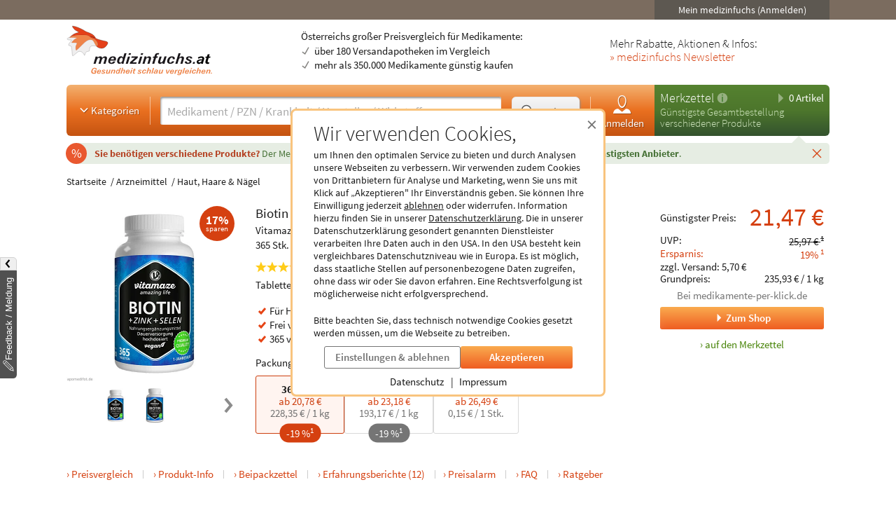

--- FILE ---
content_type: text/html; charset=utf-8
request_url: https://www.medizinfuchs.at/preisvergleich/biotin-10mg-hochdosiert-zink-selen-365-stk.-vitamaze-gmbh-pzn-12580505.html
body_size: 41312
content:
<!DOCTYPE html>
<html lang="de">
<head>
    <meta charset="utf-8">
    
<title>Biotin 10mg hochdosiert + Zink + Selen (365 St)</title>

<meta name="title" content="Biotin 10mg hochdosiert + Zink + Selen (365 St)">
<meta name="description" content="Biotin 10mg hochdosiert + Zink + Selen (365 St) ab 20,78&euro; g&uuml;nstig kaufen &amp; 19% sparen ► Preise &amp; Versandkosten ✓ Erfahrungen ✓ 8 Apotheken (14.01.2026)">

<meta name="city" content="Berlin">
<meta name="zipcode" content="10178">
<meta name="country" content="Germany">
<meta name="state" content="Germany">
<meta name="geo.placename" content="Germany, Berlin">
<meta name="geo.region" content="DE-BLN">

<meta property="og:type" content="website">
<meta property="og:title" content="Biotin 10mg hochdosiert + Zink + Selen (365 St)">
<meta property="og:description" content="Biotin 10mg hochdosiert + Zink + Selen (365 St) ab 20,78&euro; g&uuml;nstig kaufen &amp; 19% sparen ► Preise &amp; Versandkosten ✓ Erfahrungen ✓ 8 Apotheken (14.01.2026)">
<meta property="og:site_name" content="medizinfuchs.at">

	<meta property="og:url" content="https://www.medizinfuchs.at/preisvergleich/biotin-10mg-hochdosiert-zink-selen-365-stk.-vitamaze-gmbh-pzn-12580505.html">


	<meta property="og:image" content="https://i.medizinfuchs.de/p/500/11/12580505.jpg">

<meta name="robots" content="index, follow">

	<link rel="canonical" href="https://www.medizinfuchs.at/preisvergleich/biotin-10mg-hochdosiert-zink-selen-365-stk.-vitamaze-gmbh-pzn-12580505.html">

    <link rel="alternate" hreflang="x-default" href="https://www.medizinfuchs.de/preisvergleich/biotin-10mg-hochdosiert-zink-selen-365-stk.-vitamaze-gmbh-pzn-12580505.html">
    <link rel="alternate" hreflang="de-DE" href="https://www.medizinfuchs.de/preisvergleich/biotin-10mg-hochdosiert-zink-selen-365-stk.-vitamaze-gmbh-pzn-12580505.html">
    <link rel="alternate" hreflang="de-AT" href="https://www.medizinfuchs.at/preisvergleich/biotin-10mg-hochdosiert-zink-selen-365-stk.-vitamaze-gmbh-pzn-12580505.html">
    <link rel="alternate" hreflang="de" href="https://www.medizinfuchs.de/preisvergleich/biotin-10mg-hochdosiert-zink-selen-365-stk.-vitamaze-gmbh-pzn-12580505.html">
    
    <meta name="language" content="de">
    <meta property="fb:admins" content="100001053377199">
    <meta name="p:domain_verify" content="c6e45067135215fcef663159e54a6042">
    <meta name="format-detection" content="telephone=no">
    <meta name="viewport" content="width=device-width, initial-scale=1">
    <meta name="SKYPE_TOOLBAR" content="SKYPE_TOOLBAR_PARSER_COMPATIBLE">
    <meta name="application-name" content="medizinfuchs.at">
    <meta name="msapplication-TileColor" content="#FFFFFF">
    <meta name="msapplication-TileImage" content="https://www.medizinfuchs.at/theme/images/favicons/mstile-144x144.png">
    <meta name="msapplication-square70x70logo" content="https://www.medizinfuchs.at/theme/images/favicons/mstile-70x70.png">
    <meta name="msapplication-square150x150logo" content="https://www.medizinfuchs.at/theme/images/favicons/mstile-150x150.png">
    <meta name="msapplication-wide310x150logo" content="https://www.medizinfuchs.at/theme/images/favicons/mstile-310x150.png">
    <meta name="msapplication-square310x310logo" content="https://www.medizinfuchs.at/theme/images/favicons/mstile-310x310.png">
    <meta name="msapplication-config" content="none">

    
    <link href="/manifest.json" rel="manifest" type="application/manifest+json">
    <link rel="shortcut icon" href="/theme/images/favicons/favicon.ico" type="image/x-icon">
    <link rel="icon" type="image/png" href="/theme/images/favicons/favicon-196x196.png" sizes="196x196">
    <link rel="icon" type="image/png" href="/theme/images/favicons/favicon-192x192.png" sizes="192x192">
    <link rel="icon" type="image/png" href="/theme/images/favicons/favicon-128x128.png" sizes="128x128">
    <link rel="icon" type="image/png" href="/theme/images/favicons/favicon-96x96.png" sizes="96x96">
    <link rel="icon" type="image/png" href="/theme/images/favicons/favicon-48x48.png" sizes="48x48">
    <link rel="icon" type="image/png" href="/theme/images/favicons/favicon-32x32.png" sizes="32x32">
    <link rel="icon" type="image/png" href="/theme/images/favicons/favicon-16x16.png" sizes="16x16">
    <link rel="icon" type="image/svg+xml" href="/theme/images/favicons/favicon.svg" sizes="any">
    <link rel="apple-touch-icon" sizes="180x180" href="/theme/images/favicons/apple-touch-icon-180x180.png">
    <link rel="apple-touch-icon" sizes="152x152" href="/theme/images/favicons/apple-touch-icon-152x152.png">
    <link rel="apple-touch-icon" sizes="144x144" href="/theme/images/favicons/apple-touch-icon-144x144.png">
    <link rel="apple-touch-icon" sizes="120x120" href="/theme/images/favicons/apple-touch-icon-120x120.png">
    <link rel="apple-touch-icon" sizes="114x114" href="/theme/images/favicons/apple-touch-icon-114x114.png">
    <link rel="apple-touch-icon" sizes="76x76" href="/theme/images/favicons/apple-touch-icon-76x76.png">
    <link rel="apple-touch-icon" sizes="72x72" href="/theme/images/favicons/apple-touch-icon-72x72.png">
    <link rel="apple-touch-icon" sizes="60x60" href="/theme/images/favicons/apple-touch-icon-60x60.png">
    <link rel="apple-touch-icon" sizes="57x57" href="/theme/images/favicons/apple-touch-icon-57x57.png">
    <link rel="apple-touch-icon-precomposed" sizes="152x152" href="/theme/images/favicons/apple-touch-icon-152x152.png">

    <!-- Preloading fonts -->
            <link rel="preload" href="https://r.medizinfuchs.de/dist/Source-Sans-Pro-Light-300.ea5d2076.woff2" as="font" type="font/woff2" crossorigin>
        <link rel="preload" href="https://r.medizinfuchs.de/dist/Source-Sans-Pro-400.ace806e1.woff2" as="font" type="font/woff2" crossorigin>
        <link rel="preload" href="https://r.medizinfuchs.de/dist/Source-Sans-Pro-Semibold-600.b971044e.woff2" as="font" type="font/woff2" crossorigin>
        <link rel="preload" href="https://r.medizinfuchs.de/dist/Source-Sans-Pro-Bold-700.6b677fd2.woff2" as="font" type="font/woff2" crossorigin>
        <link rel="preload" href="https://r.medizinfuchs.de/dist/mficon.17765aa1.woff2" as="font" type="font/woff2" crossorigin>
    
    <!-- Preconnect -->
            <link rel="preconnect" href="https://r.medizinfuchs.de">
        <link rel="preconnect" href="https://i.medizinfuchs.de">
    
    <link rel="preconnect" href="https://matomo.medizinfuchs.de">

    
    
    
            <link rel="stylesheet" href="https://r.medizinfuchs.de/dist/desktop/main.css?fmt=1767860976">
                    <link rel="stylesheet" href="https://r.medizinfuchs.de/dist/desktop/produkt.css?fmt=1767860976">
        
                    <script src="https://r.medizinfuchs.de/dist/desktop/main.js?fmt=1762345655" defer></script>
        
                    <script src="https://r.medizinfuchs.de/dist/desktop/produkt.js?fmt=1767860976" defer></script>
        
    <script>
                var url_ac_s_mf = "/mfsac.php";
            var url_www = "/";
        var url_mz_add = "/mz_add_aj";
        var medizinfuchs_isLoggedIn = false;
    </script>

    <script src="/theme/besucher/js/handleBrokenImages.js"></script>

    
<script>
    window.UseBingTracking = true;
</script>

    <script>
        window.uetq = window.uetq || [];
        window.uetq.push('config', 'tcf', { 'enabled' : true });

        window.uetq.push('consent', 'default', {
            'ad_user_data': 'denied',
            'ad_personalization': 'denied',
            'ad_storage': 'denied',
            'analytics_storage': 'denied',
            'wait_for_update': 500,
        });

        
        document.addEventListener('privacyControlChange', event => {
            const privacyControl = event.detail.privacyControl;

            const bingConsent = privacyControl.isAllowed(
                privacyControl.categories.BING_ADS
            );

            const permission = bingConsent ? 'granted' : 'denied';

            window.uetq.push('consent', 'update', {
                'ad_storage': permission,
                'ad_user_data': permission,
                'ad_personalization': permission,
                'analytics_storage': permission,
            });
        });
    </script>

    <script>
        // Loads Tag Manager script
        let loadScript = function() {
            const scriptElement = document.createElement('script');
            scriptElement.async = true;
            scriptElement.src = 'https://www.googletagmanager.com/gtm.js?id=GTM-WLS7VS';

            const firstScriptElement = document.getElementsByTagName('script')[0];
            firstScriptElement.parentNode.insertBefore(scriptElement, firstScriptElement);

            loadScript = function() {
                // I am overriding myself to prevent further calls.
            };
        }

        window.dataLayer = window.dataLayer || [];
        function gtag() { dataLayer.push(arguments); }

        gtag('consent', 'default', {
            'ad_user_data': 'denied',
            'ad_personalization': 'denied',
            'ad_storage': 'denied',
            'analytics_storage': 'denied',
            'wait_for_update': 500,
        });

        dataLayer.push({'gtm.start': new Date().getTime(), 'event': 'gtm.js'});

        
        document.addEventListener('privacyControlChange', event => {
            const privacyControl = event.detail.privacyControl;

            const googleConsent = privacyControl.isAllowed(
                privacyControl.categories.GOOGLE_ANALYTICS
            );

            const permission = googleConsent ? 'granted' : 'denied';

            window.dataLayer = window.dataLayer || [];
            function gtag() { window.dataLayer.push(arguments); }

            gtag('consent', 'update', {
                ad_user_data: permission,
                ad_personalization: permission,
                ad_storage: permission,
                analytics_storage: permission
            });

            if(googleConsent) {
                loadScript();
            }
        });
    </script>

</head>

<body class="vollbild consent-hint">


<div class="ConsentHint desktop" role="dialog" aria-labelledby="cookie-hint-title" aria-describedby="cookie-hint-description" aria-modal="true">
    <div class="layer-default">
        <header>
            <button type="button" class="close-button cookie-button" data-allow="false" data-decide="true" onclick="_paq.push(['trackEvent', 'internals', 'cookies', 'declined']);" title="Schließen" aria-label="Cookie-Einwilligung schließen">
                <span aria-hidden="true">&times;</span>
            </button>
        </header>

        <h2 id="cookie-hint-title">
            Wir verwenden Cookies,
        </h2>

        <p id="cookie-hint-description">
            um Ihnen den optimalen Service zu bieten und durch Analysen unsere Webseiten zu verbessern.
            Wir verwenden zudem Cookies von Drittanbietern für Analyse und Marketing, wenn Sie uns
            mit Klick auf „Akzeptieren" Ihr Einverständnis geben.
            Sie können Ihre Einwilligung jederzeit
            <button type="button" class="cookie-button link-style" data-allow="false" data-decide="true" onclick="_paq.push(['trackEvent', 'internals', 'cookies', 'declined']);">ablehnen</button> oder widerrufen.
            Information hierzu finden Sie in unserer
            <a href="/datenschutz.html" class="cookie-button" data-allow="false" data-decide="false" target="_blank" rel="noopener noreferrer">Datenschutzerklärung<span class="visually-hidden"> (öffnet in neuem Tab)</span></a>.
            Die in unserer Datenschutzerklärung gesondert genannten Dienstleister verarbeiten Ihre Daten auch
            in den USA.
            In den USA besteht kein vergleichbares Datenschutzniveau wie in Europa.
            Es ist möglich,
            dass staatliche Stellen auf personenbezogene Daten zugreifen, ohne dass wir oder Sie davon erfahren.
            Eine Rechtsverfolgung ist möglicherweise nicht erfolgversprechend.
        </p>

        <p>
            Bitte beachten Sie, dass technisch notwendige Cookies gesetzt werden müssen, um die Webseite zu betreiben.
        </p>

        <div class="actions">
            <button class="Button muted settings-button" onclick="_paq.push(['trackEvent', 'internals', 'cookies', 'settings']);">Einstellungen &amp; ablehnen</button>
            <button class="Button filled cookie-button" data-allow="true" data-decide="true" onclick="_paq.push(['trackEvent', 'internals', 'cookies', 'accepted']);">Akzeptieren</button>
        </div>

        <ul class="link-list">
            <li>
                <a href="/datenschutz.html" target="_blank" rel="noopener noreferrer" class="cookie-button" data-allow="false">Datenschutz<span class="visually-hidden"> (öffnet in neuem Tab)</span></a>
            </li>
            <li>
                <a href="/impressum.html" target="_blank" rel="noopener noreferrer" class="cookie-button" data-allow="false">Impressum<span class="visually-hidden"> (öffnet in neuem Tab)</span></a>
            </li>
        </ul>
    </div>

    <div class="layer-settings" hidden>
        <header>
            <button type="button" class="close-button cookie-button" data-allow="false" data-decide="true" onclick="_paq.push(['trackEvent', 'internals', 'cookies', 'declined']);" title="Schließen" aria-label="Cookie-Einstellungen schließen">
                <span aria-hidden="true">&times;</span>
            </button>
        </header>

        <h2 id="cookie-settings-title">
            Datenschutz-Einstellungen
        </h2>

        <ul class="PrivacyOptionsList" role="group" aria-labelledby="cookie-settings-title">
            <li>
                <label class="Switch read-only" aria-label="Technisch notwendige Cookies">
                    <input type="checkbox" checked disabled>
                    <span class="slider"></span>
                </label>
                <div class="description">
                    <strong>Technisch notwendige Cookies</strong>
                    Diese sind zum Betrieb der Webseite erforderlich
                </div>
            </li>
            <li>
                <label class="Switch" aria-label="Statistische Auswertungen und Präsentation relevanter Angebote">
                    <input type="checkbox" data-category="ecrm" role="switch" aria-checked="false">
                    <span class="slider"></span>
                </label>
                <div class="description">
                    <strong>eCRM</strong>
                    Statistische Auswertungen und Präsentation relevanter Angebote
                </div>
                <a href="/datenschutz.html#policy-ecrm" target="_blank" rel="noopener noreferrer" title="Weitere Informationen" aria-label="Weitere Informationen zu eCRM">
                    <img src="/theme/besucher/img/icons/info.svg" alt="Info" />
                </a>
            </li>
            <li>
                <label class="Switch" aria-label="Google Analytics / AdWords / Signals / Tag Manager">
                    <input type="checkbox" data-category="ga" role="switch" aria-checked="false">
                    <span class="slider"></span>
                </label>
                <div class="description">
                    <strong>Google Analytics / AdWords / Signals / Tag Manager</strong>
                    Analyse der Webseitenbenutzung durch Nutzer, personalisierte Werbung.
                </div>
                <a href="/datenschutz.html#policy-ga" target="_blank" rel="noopener noreferrer" title="Weitere Informationen" aria-label="Weitere Informationen zu Google Analytics">
                    <img src="/theme/besucher/img/icons/info.svg" alt="Info" />
                </a>
            </li>
            <li>
                <label class="Switch" aria-label="Ekomi">
                    <input type="checkbox" data-category="ekomi" role="switch" aria-checked="false">
                    <span class="slider"></span>
                </label>
                <div class="description">
                    <strong>Ekomi</strong>
                    Anzeige und Statistikauswertung der Bewertungen
                </div>
                <a href="/datenschutz.html#policy-ekomi" target="_blank" rel="noopener noreferrer" title="Weitere Informationen" aria-label="Weitere Informationen zu Ekomi">
                    <img src="/theme/besucher/img/icons/info.svg" alt="Info" />
                </a>
            </li>
            <li>
                <label class="Switch" aria-label="Kairion">
                    <input type="checkbox" data-category="kairion" role="switch" aria-checked="false">
                    <span class="slider"></span>
                </label>
                <div class="description">
                    <strong>Kairion</strong>
                    Marketing und Schaltung inhaltsrelevanter Anzeigen.
                </div>
                <a href="/datenschutz.html#kairion-info" target="_blank" rel="noopener noreferrer" title="Weitere Informationen" aria-label="Weitere Informationen zu Kairion">
                    <img src="/theme/besucher/img/icons/info.svg" alt="Info" />
                </a>
            </li>
            <li>
                <label class="Switch" aria-label="Xandr">
                    <input type="checkbox" data-category="kairion" role="switch" aria-checked="false">
                    <span class="slider"></span>
                </label>
                <div class="description">
                    <strong>Xandr</strong>
                    DSP (Demand Side Platform) AdServer zur Ausspielung von Off-Site Werbemaßnahmen
                </div>
                <a href="/datenschutz.html#kairion-info" target="_blank" rel="noopener noreferrer" title="Weitere Informationen" aria-label="Weitere Informationen zu Xandr">
                    <img src="/theme/besucher/img/icons/info.svg" alt="Info" />
                </a>
            </li>
            <li>
                <label class="Switch" aria-label="Virtual Minds">
                    <input type="checkbox" data-category="kairion" role="switch" aria-checked="false">
                    <span class="slider"></span>
                </label>
                <div class="description">
                    <strong>Virtual Minds</strong>
                    DMP (Data Management Platform) zur Aktivierung von Off-Site Werbemaßnahmen
                </div>
                <a href="/datenschutz.html#kairion-info" target="_blank" rel="noopener noreferrer" title="Weitere Informationen" aria-label="Weitere Informationen zu Virtual Minds">
                    <img src="/theme/besucher/img/icons/info.svg" alt="Info" />
                </a>
            </li>
            <li>
                <label class="Switch" aria-label="SmartStream">
                    <input type="checkbox" data-category="kairion" role="switch" aria-checked="false">
                    <span class="slider"></span>
                </label>
                <div class="description">
                    <strong>SmartStream</strong>
                    AdServer zur Ausspielung von Off-Site Werbemaßnahmen
                </div>
                <a href="/datenschutz.html#kairion-info" target="_blank" rel="noopener noreferrer" title="Weitere Informationen" aria-label="Weitere Informationen zu SmartStream">
                    <img src="/theme/besucher/img/icons/info.svg" alt="Info" />
                </a>
            </li>
            <li>
                <label class="Switch" aria-label="ID5">
                    <input type="checkbox" data-category="kairion" role="switch" aria-checked="false">
                    <span class="slider"></span>
                </label>
                <div class="description">
                    <strong>ID5</strong>
                    Erstellung individueller IDs zur Nutzererkennung außerhalb der Plattform.
                </div>
                <a href="/datenschutz.html#kairion-info" target="_blank" rel="noopener noreferrer" title="Weitere Informationen" aria-label="Weitere Informationen zu ID5">
                    <img src="/theme/besucher/img/icons/info.svg" alt="Info" />
                </a>
            </li>
            <li>
                <label class="Switch" aria-label="Adex, Yieldlab: Virtual Minds">
                    <input type="checkbox" data-category="kairion" role="switch" aria-checked="false">
                    <span class="slider"></span>
                </label>
                <div class="description">
                    <strong>Adex, Yieldlab: Virtual Minds</strong>
                </div>
                <a href="/datenschutz.html#kairion-info" target="_blank" rel="noopener noreferrer" title="Weitere Informationen" aria-label="Weitere Informationen zu Adex, Yieldlab: Virtual Minds">
                    <img src="/theme/besucher/img/icons/info.svg" alt="Info" />
                </a>
            </li>
            <li>
                <label class="Switch" aria-label="Esome">
                    <input type="checkbox" data-category="kairion" role="switch" aria-checked="false">
                    <span class="slider"></span>
                </label>
                <div class="description">
                    <strong>Esome</strong>
                </div>
                <a href="/datenschutz.html#kairion-info" target="_blank" rel="noopener noreferrer" title="Weitere Informationen" aria-label="Weitere Informationen zu Esome">
                    <img src="/theme/besucher/img/icons/info.svg" alt="Info" />
                </a>
            </li>
            <li>
                <label class="Switch" aria-label="Freewheel">
                    <input type="checkbox" data-category="kairion" role="switch" aria-checked="false">
                    <span class="slider"></span>
                </label>
                <div class="description">
                    <strong>Freewheel</strong>
                </div>
                <a href="/datenschutz.html#kairion-info" target="_blank" rel="noopener noreferrer" title="Weitere Informationen" aria-label="Weitere Informationen zu Freewheel">
                    <img src="/theme/besucher/img/icons/info.svg" alt="Info" />
                </a>
            </li>
            <li>
                <label class="Switch" aria-label="Google Adserver">
                    <input type="checkbox" data-category="kairion" role="switch" aria-checked="false">
                    <span class="slider"></span>
                </label>
                <div class="description">
                    <strong>Google Adserver</strong>
                </div>
                <a href="/datenschutz.html#kairion-info" target="_blank" rel="noopener noreferrer" title="Weitere Informationen" aria-label="Weitere Informationen zu Google Adserver">
                    <img src="/theme/besucher/img/icons/info.svg" alt="Info" />
                </a>
            </li>
            <li>
                <label class="Switch" aria-label="ProSiebenSat.1 Digital Data GmbH">
                    <input type="checkbox" data-category="kairion" role="switch" aria-checked="false">
                    <span class="slider"></span>
                </label>
                <div class="description">
                    <strong>ProSiebenSat.1 Digital Data GmbH</strong>
                </div>
                <a href="/datenschutz.html#kairion-info" target="_blank" rel="noopener noreferrer" title="Weitere Informationen" aria-label="Weitere Informationen zu ProSiebenSat.1 Digital Data GmbH">
                    <img src="/theme/besucher/img/icons/info.svg" alt="Info" />
                </a>
            </li>
            <li>
                <label class="Switch" aria-label="SevenOne Media GmbH">
                    <input type="checkbox" data-category="kairion" role="switch" aria-checked="false">
                    <span class="slider"></span>
                </label>
                <div class="description">
                    <strong>SevenOne Media GmbH</strong>
                </div>
                <a href="/datenschutz.html#kairion-info" target="_blank" rel="noopener noreferrer" title="Weitere Informationen" aria-label="Weitere Informationen zu SevenOne Media GmbH">
                    <img src="/theme/besucher/img/icons/info.svg" alt="Info" />
                </a>
            </li>
            <li>
                <label class="Switch" aria-label="Adition Active Agent">
                    <input type="checkbox" data-category="kairion" role="switch" aria-checked="false">
                    <span class="slider"></span>
                </label>
                <div class="description">
                    <strong>Adition Active Agent</strong>
                    DSP (Demand Side Platform) AdServer zur Ausspielung von Off-Site Werbemaßnahmen
                </div>
                <a href="/datenschutz.html#kairion-info" target="_blank" rel="noopener noreferrer" title="Weitere Informationen" aria-label="Weitere Informationen zu Adition Active Agent">
                    <img src="/theme/besucher/img/icons/info.svg" alt="Info" />
                </a>
            </li>
            <li>
                <label class="Switch" aria-label="esome">
                    <input type="checkbox" data-category="kairion" role="switch" aria-checked="false">
                    <span class="slider"></span>
                </label>
                <div class="description">
                    <strong>esome</strong>
                    Ausspielung von Off-Site Werbemaßnahmen
                </div>
                <a href="/datenschutz.html#kairion-info" target="_blank" rel="noopener noreferrer" title="Weitere Informationen" aria-label="Weitere Informationen zu esome">
                    <img src="/theme/besucher/img/icons/info.svg" alt="Info" />
                </a>
            </li>
            <li>
                <label class="Switch" aria-label="The Adex">
                    <input type="checkbox" data-category="kairion" role="switch" aria-checked="false">
                    <span class="slider"></span>
                </label>
                <div class="description">
                    <strong>The Adex</strong>
                    DSP (Demand Side Platform) AdServer zur Ausspielung von Off-Site Werbemaßnahmen
                </div>
                <a href="/datenschutz.html#kairion-info" target="_blank" rel="noopener noreferrer" title="Weitere Informationen" aria-label="Weitere Informationen zu The Adex">
                    <img src="/theme/besucher/img/icons/info.svg" alt="Info" />
                </a>
            </li>
            <li>
                <label class="Switch" aria-label="Microsoft Bing Ads">
                    <input type="checkbox" data-category="bing_ads" role="switch" aria-checked="false">
                    <span class="slider"></span>
                </label>
                <div class="description">
                    <strong>Microsoft Bing Ads</strong>
                    Marketing und Schaltung inhaltsrelevanter Anzeigen.
                </div>
                <a href="/datenschutz.html#policy-microsoft" target="_blank" rel="noopener noreferrer" title="Weitere Informationen" aria-label="Weitere Informationen zu Microsoft Bing Ads">
                    <img src="/theme/besucher/img/icons/info.svg" alt="Info" />
                </a>
            </li>
        </ul>

        <div class="actions">
            <button class="Button filled cookie-button" data-close-and-decide>Auswahl speichern</button>
            <button class="Button muted back-button">Zurück</button>
        </div>
    </div>
</div>
<div id="topbar">
	<div class="container-fluid">

        
		<div class="user">
							<button data-submit="L21laW5tZWRpemluZnVjaHMuaHRtbA==" class="js-auto-login seo-link" title="Login mein medizinfuchs">Mein medizinfuchs (Anmelden)</button>
					</div>
	</div>
</div>

<button class="BackToTop" aria-label="Nach oben" tabindex="-1">
    <i class="mfi mfi-s mfi-arrowup"></i>
</button>

<main class="SectionContainer container-fluid">
    <header>
        <div class="logo-row">
	<a href="/" title="Medikamente Preisvergleich - medizinfuchs.at">
		<img src="/images/medizinfuchs-logo_at.svg" width="210" height="78" alt="Medikamente Preisvergleich - medizinfuchs.at" title="Medikamente Preisvergleich - medizinfuchs.at">
	</a>
	<div class="infotext">
				&Ouml;sterreichs gro&szlig;er Preisvergleich f&uuml;r Medikamente:
				<ul>
			<li>&uuml;ber 180 Versandapotheken im Vergleich</li>
			<li>mehr als 350.000 Medikamente g&uuml;nstig kaufen</li>
		</ul>
	</div>
	<div class="appteaser">
		Mehr Rabatte, Aktionen &amp; Infos:<br />
		<a class="color-orange" href="/newsletter.html" title="medizinfuchs Newsletter">&raquo; medizinfuchs Newsletter</a>
	</div>
</div>
        <div class="ActionBar">
            <div class="search-container">
                <div class="categories">
	<button type="button" class="js-megamenu-toggle collapsed"><svg width="48" height="48" viewBox="0 0 48 48"><path fill="none" stroke-width="4" d="M12,18l12,12l12,-12"/></svg>Kategorien</button>
</div>
<form class="Search js-search" aria-label="Suchformular" action="/" method="get" data-event-tracking-mode="connected" data-event-tracking-name="search" data-event-tracking-event="submit" data-event-tracking-selector="#js-searchinput" data-event-tracking-description-prop="value" data-event-tracking-description-default="(Empty search)">
	<div>
		<input type="search" id="js-searchinput" name="params[search]" placeholder="Medikament / PZN / Krankheit / Hersteller / Wirkstoff" aria-label="Suche eingeben" autocomplete="off" autocapitalize="none" spellcheck="false"  required value="">
		<button type="button" class="js-search-speech" aria-label="Sprachsuche" disabled data-event-tracking-mode="direct" data-event-tracking-name="search_speech" data-event-tracking-description="Search Speech" value="Sprachsuche">
			<i class="mfi mfi-microphone mfi-s color-orange" aria-hidden="true"></i>
		</button>
		<button type="button" class="js-search-clear" aria-label="Sucheingabe löschen" disabled>
			<i class="mfi mfi-cross mfi-s"></i>
		</button>
	</div>
	<button type="submit">
		<svg class="Icon MFIcon search s" viewBox="0 0 48 48">
			<line fill="none" stroke="currentcolor" stroke-width="8" stroke-linecap="round" stroke-miterlimit="10" x1="38" y1="38" x2="30.5" y2="30.5"/>
			<circle fill="#fff" stroke="currentcolor" stroke-width="3" stroke-miterlimit="10" cx="20" cy="20" r="13"/>
		</svg><span>Suchen</span>
	</button>
	<input type="hidden" value="1" name="params[search_cat]">
</form>

<nav class="usermenu" data-event-tracking-mode="delegated" data-event-tracking-name="usermenu" data-event-tracking-selector="a" data-event-tracking-description-attr="title">
			<button data-submit="L21laW5tZWRpemluZnVjaHMuaHRtbCN1c2Vy" class="js-auto-login seo-link" title="Login mein medizinfuchs">
			<i class="mfi mfi-meinmedizinfuchs mfi-m block"></i>
			Anmelden
		</button>
	</nav>            </div>

            <div class="cart-container" id="mzbox">
                <div class="ShoppingCartBox">
    <button type="button" class="toggle js-shoppingCartBoxToggle"><svg width="48" height="48" viewBox="0 0 48 48"><path d="M18,6v36l18,-18"/></svg>
        0 Artikel</button>
    <div>
                    <a href="/merkzettel.html" title="Merkzettel">Merkzettel</a>
            <a href="/so-funktioniert-der-merkzettel.html" title="So funktioniert der Merkzettel" class="infolink">
                <svg width="48" height="48" viewBox="0 0 48 48">
                    <circle fill="#fff" stroke="none" opacity=".4" cx="24" cy="24" r="22"/>
                    <path fill="none" stroke="#558841" stroke-width="6" d="M24,18v22"/>
                    <circle fill="#558841" stroke="none" cx="24" cy="11" r="3"/>
                </svg>
            </a>
            </div>

            <p>Günstigste Gesamtbestellung<br>verschiedener Produkte</p>
    
    <aside>
                            <div id="eKomiSeal_default" class="ekomi-widget-sf930975e43df403583c"></div>
            </aside>
</div>
            </div>
        </div>

                    <div class="LeafletContainer first-session">
	<div class="bg-container">
		<p>
							<span>
					Sie benötigen verschiedene Produkte?
				</span>

				Der Merkzettel <strong>vergleicht den Gesamtpreis</strong> aller Produkte und <strong>berechnet den günstigsten Anbieter</strong>.
			
			<button type="button" class="js-close" aria-label="Schließen" data-name="header_leaflet_hint" data-remove-closest=".LeafletContainer">
                <i class="mfi mfi-cross mfi-xs"></i>
            </button>
		</p>
	</div>
</div>        
        <nav class="Megamenu js-megamenu closed" data-event-tracking-mode="delegated" data-event-tracking-name="megamenu_category" data-event-tracking-selector="nav li > a" data-event-tracking-description-prop="textContent">
	<ul>
        <li>
            <a href="/kategorien.html">
                <i class="mfi mfi-xs mfi-hamburger"></i>
                Alle Kategorien
            </a>
        </li>
		            <li>
                <button type="button">
                    <i class="mfi mfi-arrowdown"></i>
                                            Arzneimittel
                                    </button>
                <nav>
                    <header>
                                                    <a href="/arzneimittel-weiteres-k3590.phtml">Arzneimittel &amp; weiteres</a>
                                            </header>
                    <ul>
                                                <li>
                            <a href="/arzneimittel-weiteres/allergie-asthma-k2.phtml">Allergie &amp; Asthma</a>
                        </li>
                                                <li>
                            <a href="/arzneimittel-weiteres/augen-ohren-nase-k4.phtml">Augen, Ohren &amp; Nase</a>
                        </li>
                                                <li>
                            <a href="/arzneimittel-weiteres/beruhigung-schlaf-k1844.phtml">Beruhigung &amp; Schlaf</a>
                        </li>
                                                <li>
                            <a href="/arzneimittel-weiteres/buecher-cd-dvd-k3117.phtml">B&uuml;cher, CD &amp; DVD</a>
                        </li>
                                                <li>
                            <a href="/arzneimittel-weiteres/corona-selbsttests-k3702.phtml">Corona Selbsttests</a>
                        </li>
                                                <li>
                            <a href="/arzneimittel-weiteres/diabetes-k6.phtml">Diabetes</a>
                        </li>
                                                <li>
                            <a href="/arzneimittel-weiteres/entgiften-entschlacken-entsaeuern-k1887.phtml">Entgiften-Entschlacken-Ents&auml;uern</a>
                        </li>
                                                <li>
                            <a href="/arzneimittel-weiteres/erkaeltung-immunsystem-k749.phtml">Erk&auml;ltung &amp; Immunsystem</a>
                        </li>
                                                <li>
                            <a href="/arzneimittel-weiteres/frauen-k8.phtml">Frauen</a>
                        </li>
                                                <li>
                            <a href="/arzneimittel-weiteres/geschenke-gesundheit-k3787.phtml">Geschenke</a>
                        </li>
                                                <li>
                            <a href="/arzneimittel-weiteres/haut-haare-naegel-k9.phtml">Haut, Haare &amp; N&auml;gel</a>
                        </li>
                                                <li>
                            <a href="/arzneimittel-weiteres/herz-kreislauf-gefaesse-k12.phtml">Herz, Kreislauf &amp; Gef&auml;&szlig;e</a>
                        </li>
                                                <li>
                            <a href="/arzneimittel-weiteres/krankenpflege-k3341.phtml">Krankenpflege</a>
                        </li>
                                                <li>
                            <a href="/arzneimittel-weiteres/magen-darm-verdauung-k15.phtml">Magen, Darm &amp; Verdauung</a>
                        </li>
                                                <li>
                            <a href="/arzneimittel-weiteres/maenner-k19.phtml">M&auml;nner</a>
                        </li>
                                                <li>
                            <a href="/arzneimittel-weiteres/medizinische-geraete-k16.phtml">medizinische Ger&auml;te</a>
                        </li>
                                                <li>
                            <a href="/arzneimittel-weiteres/mund-rachen-k17.phtml">Mund &amp; Rachen</a>
                        </li>
                                                <li>
                            <a href="/arzneimittel-weiteres/mundschutzmasken-k3708.phtml">Mundschutzmasken</a>
                        </li>
                                                <li>
                            <a href="/arzneimittel-weiteres/muskeln-knochen-gelenke-k18.phtml">Muskeln, Knochen &amp; Gelenke</a>
                        </li>
                                                <li>
                            <a href="/arzneimittel-weiteres/nerven-psyche-k21.phtml">Nerven &amp; Psyche</a>
                        </li>
                                                <li>
                            <a href="/arzneimittel-weiteres/niere-blase-k22.phtml">Niere &amp; Blase</a>
                        </li>
                                                <li>
                            <a href="/arzneimittel-weiteres/rauchentwoehnung-k23.phtml">Rauchentw&ouml;hnung</a>
                        </li>
                                                <li>
                            <a href="/arzneimittel-weiteres/reise-hausapotheke-k24.phtml">Reise- &amp; Hausapotheke</a>
                        </li>
                                                <li>
                            <a href="/arzneimittel-weiteres/schilddruese-k25.phtml">Schilddr&uuml;se</a>
                        </li>
                                                <li>
                            <a href="/arzneimittel-weiteres/schmerzen-k1922.phtml">Schmerzen</a>
                        </li>
                                                <li>
                            <a href="/arzneimittel-weiteres/wellness-k538.phtml">Wellness</a>
                        </li>
                                                <li>
                            <a href="/arzneimittel-weiteres/wundbehandlung-k2757.phtml">Wundbehandlung</a>
                        </li>
                                            </ul>
                    <footer>
                        <a href="/kategorien.html">Alle Kategorien</a>
                    </footer>
                </nav>
            </li>
		            <li>
                <button type="button">
                    <i class="mfi mfi-arrowdown"></i>
                                            Ern&auml;hrung &amp; Vitalit&auml;t                                    </button>
                <nav>
                    <header>
                                                    <a href="/ernaehrung-vitalitaet-k26.phtml">Ern&auml;hrung &amp; Vitalit&auml;t</a>
                                            </header>
                    <ul>
                                                <li>
                            <a href="/ernaehrung-vitalitaet/abnehmen-diaet-k1.phtml">Abnehmen &amp; Di&auml;t</a>
                        </li>
                                                <li>
                            <a href="/ernaehrung-vitalitaet/calcium-k53.phtml">Calcium</a>
                        </li>
                                                <li>
                            <a href="/ernaehrung-vitalitaet/carnitin-k54.phtml">Carnitin</a>
                        </li>
                                                <li>
                            <a href="/ernaehrung-vitalitaet/chrom-k56.phtml">Chrom</a>
                        </li>
                                                <li>
                            <a href="/ernaehrung-vitalitaet/coenyzm-q10-k57.phtml">Coenyzm Q10</a>
                        </li>
                                                <li>
                            <a href="/ernaehrung-vitalitaet/eisen-k67.phtml">Eisen</a>
                        </li>
                                                <li>
                            <a href="/ernaehrung-vitalitaet/folsaeure-k82.phtml">Fols&auml;ure</a>
                        </li>
                                                <li>
                            <a href="/ernaehrung-vitalitaet/kieselerde-k119.phtml">Kieselerde</a>
                        </li>
                                                <li>
                            <a href="/ernaehrung-vitalitaet/lebensmittelunvertraeglichkeit-k1602.phtml">Lebensmittelunvertr&auml;glichkeit</a>
                        </li>
                                                <li>
                            <a href="/ernaehrung-vitalitaet/magnesium-k134.phtml">Magnesium</a>
                        </li>
                                                <li>
                            <a href="/ernaehrung-vitalitaet/nahrungsergaenzungsmittel-k792.phtml">Nahrungserg&auml;nzungsmittel</a>
                        </li>
                                                <li>
                            <a href="/ernaehrung-vitalitaet/sauberes-wasser-k1603.phtml">Sauberes Wasser</a>
                        </li>
                                                <li>
                            <a href="/ernaehrung-vitalitaet/selen-k194.phtml">Selen</a>
                        </li>
                                                <li>
                            <a href="/ernaehrung-vitalitaet/sportlerbedarf-k202.phtml">Sportlerbedarf</a>
                        </li>
                                                <li>
                            <a href="/ernaehrung-vitalitaet/staerkung-k203.phtml">St&auml;rkung</a>
                        </li>
                                                <li>
                            <a href="/ernaehrung-vitalitaet/superfood-k3737.phtml">Superfood</a>
                        </li>
                                                <li>
                            <a href="/ernaehrung-vitalitaet/suessungsmittel-k1605.phtml">S&uuml;&szlig;ungsmittel</a>
                        </li>
                                                <li>
                            <a href="/ernaehrung-vitalitaet/tee-k205.phtml">Tee</a>
                        </li>
                                                <li>
                            <a href="/ernaehrung-vitalitaet/traubenzucker-k207.phtml">Traubenzucker</a>
                        </li>
                                                <li>
                            <a href="/ernaehrung-vitalitaet/trinkwasseraufbereitung-k3741.phtml">Trinkwasseraufbereitung</a>
                        </li>
                                                <li>
                            <a href="/ernaehrung-vitalitaet/vegan-k1980.phtml">Vegan</a>
                        </li>
                                                <li>
                            <a href="/ernaehrung-vitalitaet/vitamine-und-mineralien-k798.phtml">Vitamine und Mineralien</a>
                        </li>
                                                <li>
                            <a href="/ernaehrung-vitalitaet/zink-k232.phtml">Zink</a>
                        </li>
                                            </ul>
                    <footer>
                        <a href="/kategorien.html">Alle Kategorien</a>
                    </footer>
                </nav>
            </li>
		            <li>
                <button type="button">
                    <i class="mfi mfi-arrowdown"></i>
                                            Schwangerschaft &amp; Familie                                    </button>
                <nav>
                    <header>
                                                    <a href="/baby-familie-k3164.phtml">Baby &amp; Familie</a>
                                            </header>
                    <ul>
                                                <li>
                            <a href="/baby-familie/babys-kinder-k5.phtml">Babys &amp; Kinder</a>
                        </li>
                                                <li>
                            <a href="/baby-familie/familienplanung-k601.phtml">Familienplanung</a>
                        </li>
                                                <li>
                            <a href="/baby-familie/mann-frau-k863.phtml">Mann &amp; Frau</a>
                        </li>
                                                <li>
                            <a href="/baby-familie/mutter-kind-k884.phtml">Mutter &amp; Kind</a>
                        </li>
                                                <li>
                            <a href="/baby-familie/nahrungsergaenzung-k3182.phtml">Nahrungserg&auml;nzung</a>
                        </li>
                                                <li>
                            <a href="/baby-familie/reinigung-haushalt-k3864.phtml">Reinigung &amp; Haushalt</a>
                        </li>
                                                <li>
                            <a href="/baby-familie/reise-urlaub-k3183.phtml">Reise &amp; Urlaub</a>
                        </li>
                                            </ul>
                    <footer>
                        <a href="/kategorien.html">Alle Kategorien</a>
                    </footer>
                </nav>
            </li>
		            <li>
                <button type="button">
                    <i class="mfi mfi-arrowdown"></i>
                                            Kosmetik                                    </button>
                <nav>
                    <header>
                                                    <a href="/kosmetik-koerperpflege-k1351.phtml">Kosmetik &amp; K&ouml;rperpflege</a>
                                            </header>
                    <ul>
                                                <li>
                            <a href="/kosmetik-koerperpflege/augenpflege-k2562.phtml">Augenpflege</a>
                        </li>
                                                <li>
                            <a href="/kosmetik-koerperpflege/fusspflege-k2642.phtml">Fu&szlig;pflege</a>
                        </li>
                                                <li>
                            <a href="/kosmetik-koerperpflege/geschenke-fuer-frauen-k3704.phtml">Geschenke f&uuml;r Frauen</a>
                        </li>
                                                <li>
                            <a href="/kosmetik-koerperpflege/geschenksets-k3622.phtml">Geschenksets</a>
                        </li>
                                                <li>
                            <a href="/kosmetik-koerperpflege/gesicht-k3272.phtml">Gesicht</a>
                        </li>
                                                <li>
                            <a href="/kosmetik-koerperpflege/haare-k3282.phtml">Haare</a>
                        </li>
                                                <li>
                            <a href="/kosmetik-koerperpflege/hand-fuss-k3292.phtml">Hand &amp; Fu&szlig;</a>
                        </li>
                                                <li>
                            <a href="/kosmetik-koerperpflege/hand-nagelpflege-k1528.phtml">Hand- &amp; Nagelpflege</a>
                        </li>
                                                <li>
                            <a href="/kosmetik-koerperpflege/koerper-k2567.phtml">K&ouml;rper</a>
                        </li>
                                                <li>
                            <a href="/kosmetik-koerperpflege/kosmetik-nach-wirkstoff-k3764.phtml">Kosmetik nach Wirkstoff</a>
                        </li>
                                                <li>
                            <a href="/kosmetik-koerperpflege/maennerpflege-k3312.phtml">M&auml;nnerpflege</a>
                        </li>
                                                <li>
                            <a href="/kosmetik-koerperpflege/marken-k3587.phtml">Marken</a>
                        </li>
                                                <li>
                            <a href="/kosmetik-koerperpflege/naturkosmetik-k1042.phtml">Naturkosmetik</a>
                        </li>
                                                <li>
                            <a href="/kosmetik-koerperpflege/parfum-k3797.phtml">Parfum</a>
                        </li>
                                                <li>
                            <a href="/kosmetik-koerperpflege/schoenheit-pflege-k989.phtml">Sch&ouml;nheit &amp; Pflege</a>
                        </li>
                                                <li>
                            <a href="/kosmetik-koerperpflege/sonnenschutz-pflege-k3333.phtml">Sonnenschutz &amp; Pflege</a>
                        </li>
                                                <li>
                            <a href="/kosmetik-koerperpflege/wellness-k2537.phtml">Wellness</a>
                        </li>
                                            </ul>
                    <footer>
                        <a href="/kategorien.html">Alle Kategorien</a>
                    </footer>
                </nav>
            </li>
		            <li>
                <button type="button">
                    <i class="mfi mfi-arrowdown"></i>
                                            Hom&ouml;opathie                                    </button>
                <nav>
                    <header>
                                                    <a href="/homoeopathie-naturprodukte-k20.phtml">Hom&ouml;opathie &amp; Naturprodukte</a>
                                            </header>
                    <ul>
                                                <li>
                            <a href="/homoeopathie-naturprodukte/allergien-k3250.phtml">Allergien</a>
                        </li>
                                                <li>
                            <a href="/homoeopathie-naturprodukte/anthroposophie-k3448.phtml">Anthroposophie</a>
                        </li>
                                                <li>
                            <a href="/homoeopathie-naturprodukte/aromatherapie-k2684.phtml">Aromatherapie</a>
                        </li>
                                                <li>
                            <a href="/homoeopathie-naturprodukte/arthrose-rheuma-k1181.phtml">Arthrose &amp; Rheuma</a>
                        </li>
                                                <li>
                            <a href="/homoeopathie-naturprodukte/augen-ohr-nase-k1214.phtml">Augen, Ohr &amp; Nase</a>
                        </li>
                                                <li>
                            <a href="/homoeopathie-naturprodukte/ayurveda-k2710.phtml">Ayurveda</a>
                        </li>
                                                <li>
                            <a href="/homoeopathie-naturprodukte/babys-kinder--k39.phtml">Babys &amp; Kinder </a>
                        </li>
                                                <li>
                            <a href="/homoeopathie-naturprodukte/bachblueten-k260.phtml">Bachbl&uuml;ten</a>
                        </li>
                                                <li>
                            <a href="/homoeopathie-naturprodukte/beruhigung-entspannung-k3252.phtml">Beruhigung &amp; Entspannung</a>
                        </li>
                                                <li>
                            <a href="/homoeopathie-naturprodukte/c-lm-potenzen-k1152.phtml">C &amp; LM Potenzen</a>
                        </li>
                                                <li>
                            <a href="/homoeopathie-naturprodukte/d-potenzen-k939.phtml">D-Potenzen</a>
                        </li>
                                                <li>
                            <a href="/homoeopathie-naturprodukte/erkaeltung-k73.phtml">Erk&auml;ltung</a>
                        </li>
                                                <li>
                            <a href="/homoeopathie-naturprodukte/frau-mann-k1218.phtml">Frau &amp; Mann</a>
                        </li>
                                                <li>
                            <a href="/homoeopathie-naturprodukte/hauterkrankungen-verletzungen-k3255.phtml">Hauterkrankungen &amp; -verletzungen</a>
                        </li>
                                                <li>
                            <a href="/homoeopathie-naturprodukte/hersteller-k1202.phtml">Hersteller</a>
                        </li>
                                                <li>
                            <a href="/homoeopathie-naturprodukte/herz-kreislauf-gefaesse-k99.phtml">Herz, Kreislauf &amp; Gef&auml;&szlig;e</a>
                        </li>
                                                <li>
                            <a href="/homoeopathie-naturprodukte/husten-atemwege-k106.phtml">Husten &amp; Atemwege</a>
                        </li>
                                                <li>
                            <a href="/homoeopathie-naturprodukte/kinder-k3257.phtml">Kinder</a>
                        </li>
                                                <li>
                            <a href="/homoeopathie-naturprodukte/kraeuter-sonstiges-k2698.phtml">Kr&auml;uter &amp; Sonstiges</a>
                        </li>
                                                <li>
                            <a href="/homoeopathie-naturprodukte/magen-darm-und-verdauung-k132.phtml">Magen, Darm und Verdauung</a>
                        </li>
                                                <li>
                            <a href="/homoeopathie-naturprodukte/muskeln-nerven-k1180.phtml">Muskeln &amp; Nerven</a>
                        </li>
                                                <li>
                            <a href="/homoeopathie-naturprodukte/naturkosmetik-k154.phtml">Naturkosmetik</a>
                        </li>
                                                <li>
                            <a href="/homoeopathie-naturprodukte/niere-blase-prostata-k3261.phtml">Niere, Blase &amp; Prostata</a>
                        </li>
                                                <li>
                            <a href="/homoeopathie-naturprodukte/pflanzen-naturtherapie-k943.phtml">Pflanzen- &amp; Naturtherapie</a>
                        </li>
                                                <li>
                            <a href="/homoeopathie-naturprodukte/phytotherapie-k3447.phtml">Phytotherapie</a>
                        </li>
                                                <li>
                            <a href="/homoeopathie-naturprodukte/schuessler-salze-k191.phtml">Sch&uuml;ssler-Salze</a>
                        </li>
                                                <li>
                            <a href="/homoeopathie-naturprodukte/sonstige-pflanzliche-mittel-k2734.phtml">Sonstige pflanzliche Mittel</a>
                        </li>
                                                <li>
                            <a href="/homoeopathie-naturprodukte/tee-und-saefte-k261.phtml">Tee und S&auml;fte</a>
                        </li>
                                                <li>
                            <a href="/homoeopathie-naturprodukte/tumorerkrankung-k3439.phtml">Tumorerkrankung</a>
                        </li>
                                            </ul>
                    <footer>
                        <a href="/kategorien.html">Alle Kategorien</a>
                    </footer>
                </nav>
            </li>
		            <li>
                <button type="button">
                    <i class="mfi mfi-arrowdown"></i>
                                            Tiermedizin                                    </button>
                <nav>
                    <header>
                                                    <a href="/tiermedizin-k234.phtml">Tiermedizin</a>
                                            </header>
                    <ul>
                                                <li>
                            <a href="/tiermedizin/bienen-k3609.phtml">Bienen</a>
                        </li>
                                                <li>
                            <a href="/tiermedizin/hund-k2933.phtml">Hund</a>
                        </li>
                                                <li>
                            <a href="/tiermedizin/katze-k2946.phtml">Katze</a>
                        </li>
                                                <li>
                            <a href="/tiermedizin/marken-k1096.phtml">Marken</a>
                        </li>
                                                <li>
                            <a href="/tiermedizin/nager-k1742.phtml">Nager</a>
                        </li>
                                                <li>
                            <a href="/tiermedizin/nutztiere-k3613.phtml">Nutztiere</a>
                        </li>
                                                <li>
                            <a href="/tiermedizin/parasiten-k253.phtml">Parasiten</a>
                        </li>
                                                <li>
                            <a href="/tiermedizin/pferde-k1103.phtml">Pferde</a>
                        </li>
                                                <li>
                            <a href="/tiermedizin/reptilien-k1752.phtml">Reptilien</a>
                        </li>
                                                <li>
                            <a href="/tiermedizin/vogel-k2961.phtml">Vogel</a>
                        </li>
                                            </ul>
                    <footer>
                        <a href="/kategorien.html">Alle Kategorien</a>
                    </footer>
                </nav>
            </li>
			</ul>
</nav>

    </header><!--//header-->

    <!-- Inhalt -->
        
    <script type="application/ld+json" xmlns="http://www.w3.org/1999/html">
        {
            "@context": "http://schema.org/",
            "@type": "Product",
            "manufacturer": {
                "@type": "Organization",
                "name": "Vitamaze GmbH"            },
            "description": "Biotin 10mg hochdosiert + Zink + Selen (365 Stk.) ab 20,78\u20ac  g\u00fcnstig online kaufen & 19% sparen. G\u00fcnstigste Preise & Versandkosten aus 16 Online-Apotheken\/Shops im Medikamenten-Preisvergleich medizinfuchs.de vergleichen und das beste Angebot finden (14.01.26).",
                        "image": [
                                                        "https:\/\/i.medizinfuchs.de\/p\/200\/11\/12580505.jpg"                                                          ,
                                        "https:\/\/i.medizinfuchs.de\/p\/200\/11\/12580505-universell.jpg"                            ],
                                        "aggregateRating": {
                    "@type": "AggregateRating",
                    "ratingCount": 60,
                    "reviewCount": 12,
                    "ratingValue": 5.0                },
                                    "review": [
                                                                                                            {
                                "@type": "Review",
                                                                "reviewRating": {
                                    "@type": "Rating",
                                    "ratingValue": 5.0                                },
                                                                                                    "reviewBody": "Die Tabletten f\u00fchren zu stabileren N\u00e4gen.",
                                                                                                    "name": "bessere N\u00e4gel",
                                                                "datePublished": "2023-03-25 18:39:43",
                                "author": {
                                    "@type": "Person",
                                    "name": "Anonymer Nutzer"                                }
                            }
                                                                                ,                            {
                                "@type": "Review",
                                                                "reviewRating": {
                                    "@type": "Rating",
                                    "ratingValue": 5.0                                },
                                                                                                    "reviewBody": "Mein Favorit gegen Mangel an Zink & Selen.",
                                                                                                    "name": "beliebt",
                                                                "datePublished": "2020-06-23 07:37:38",
                                "author": {
                                    "@type": "Person",
                                    "name": "Registrierter Nutzer"                                }
                            }
                                                                                ,                            {
                                "@type": "Review",
                                                                "reviewRating": {
                                    "@type": "Rating",
                                    "ratingValue": 5.0                                },
                                                                                                    "reviewBody": "Gekauft, um meine N\u00e4gel zu st\u00e4rken ... Nach ein paar Tagen sah ich, dass sie bereits stark waren und gut wuchsen ... Ich bin froh, dieses Produkt gekauft zu haben",
                                                                                                    "name": "Super",
                                                                "datePublished": "2020-05-26 07:27:28",
                                "author": {
                                    "@type": "Person",
                                    "name": "Registrierter Nutzer"                                }
                            }
                                                                                ,                            {
                                "@type": "Review",
                                                                "reviewRating": {
                                    "@type": "Rating",
                                    "ratingValue": 5.0                                },
                                                                                                    "reviewBody": "Ich bin sehr begeistert von dem Produkt \r\nEs hilft mir sehr \r\nEs ist auch leicht zu schlucken \r\nBin sehr begeistert ",
                                                                                                    "name": "Top",
                                                                "datePublished": "2020-04-24 00:19:06",
                                "author": {
                                    "@type": "Person",
                                    "name": "Anonymer Nutzer"                                }
                            }
                                                                                ,                            {
                                "@type": "Review",
                                                                "reviewRating": {
                                    "@type": "Rating",
                                    "ratingValue": 5.0                                },
                                                                                                    "reviewBody": "Gef\u00e4llt uns sehr gut, alles bestens!",
                                                                                                    "name": "sehr gut",
                                                                "datePublished": "2020-01-07 11:48:18",
                                "author": {
                                    "@type": "Person",
                                    "name": "Anonymer Nutzer"                                }
                            }
                                                                                ,                            {
                                "@type": "Review",
                                                                "reviewRating": {
                                    "@type": "Rating",
                                    "ratingValue": 5.0                                },
                                                                                                    "reviewBody": "Meine Haare sind nach mehreren Wochen st\u00e4rker geworden. Au\u00dferdem hat sich mein Hautbild verbessert",
                                                                                                    "name": "Tolles Haarprodukt f\u00fcr M\u00e4nner",
                                                                "datePublished": "2018-06-13 16:04:52",
                                "author": {
                                    "@type": "Person",
                                    "name": "Anonymer Nutzer"                                }
                            }
                                                                                ,                            {
                                "@type": "Review",
                                                                "reviewRating": {
                                    "@type": "Rating",
                                    "ratingValue": 5.0                                },
                                                                                                    "reviewBody": "Ich bin sehr zufrieden und meine N\u00e4gel auch. Kann es nur weiterempfehlen f\u00fcr Leute, die Probleme mit Ihren N\u00e4geln haben.",
                                                                                                    "name": "Tolles Produkt f\u00fcr meine N\u00e4gel",
                                                                "datePublished": "2018-03-07 10:55:56",
                                "author": {
                                    "@type": "Person",
                                    "name": "Anonymer Nutzer"                                }
                            }
                                                                                ,                            {
                                "@type": "Review",
                                                                "reviewRating": {
                                    "@type": "Rating",
                                    "ratingValue": 5.0                                },
                                                                                                    "reviewBody": "F\u00fcr alles, was mir wichtig ist: Haut, Haare und N\u00e4gel! Ich nehme es seit einigen Monaten und bin sehr zufrieden mit dem bisherigen Ergebnis. Ich kann es jedem empfehlen, ob Mann oder Frau. ",
                                                                                                    "name": "Super 3er-Gespann",
                                                                "datePublished": "2017-10-11 18:47:39",
                                "author": {
                                    "@type": "Person",
                                    "name": "Gesunde_Frau"                                }
                            }
                                                                                ,                            {
                                "@type": "Review",
                                                                "reviewRating": {
                                    "@type": "Rating",
                                    "ratingValue": 5.0                                },
                                                                                                    "reviewBody": "Ich kann dieses Produkt aus folgenden Gr\u00fcnden weiterempfehlen: Es ist gut f\u00fcr Haut und Haare, keine Nebenwirkungen, ohne Zus\u00e4tze, die meistens eh unn\u00f6tig sind und es ist vegan. ",
                                                                                                    "name": "Sehr zu empfehlen",
                                                                "datePublished": "2017-09-13 21:42:23",
                                "author": {
                                    "@type": "Person",
                                    "name": "Anonymer Nutzer"                                }
                            }
                                                                                ,                            {
                                "@type": "Review",
                                                                "reviewRating": {
                                    "@type": "Rating",
                                    "ratingValue": 5.0                                },
                                                                                                    "reviewBody": "Vitamaze Produkte vertrage ich sehr gut, das war bei anderen Hersteller nicht so, deshalb bin ich nun zu Vitamaze gewechselt. Die Produkte k\u00f6nnen sehr gut eingenommen werden und sind ohne Farb\/Konservierungsstoffe produziert, was mir wichtig ist. Ich m\u00f6chte keine Produkte, im Vergleich zu vielen Apotheken-Pr\u00e4parate, die unn\u00f6tige Zus\u00e4tze enthalten. ",
                                                                                                    "name": "Klare Weiterempfehlung",
                                                                "datePublished": "2017-08-16 17:13:03",
                                "author": {
                                    "@type": "Person",
                                    "name": "Anonymer Nutzer"                                }
                            }
                                                                                ,                            {
                                "@type": "Review",
                                                                "reviewRating": {
                                    "@type": "Rating",
                                    "ratingValue": 5.0                                },
                                                                                                    "reviewBody": "Ich nehme einige Produkte von Vitamaze. Die Kombination aus Biotin, Zink und Selen finde ich besonders hilfreich bei meiner Haut und meinen Haaren. Es gab keine Nebenwirkungen und w\u00fcrde es immer wieder weiterempfehlen. ",
                                                                                                    "name": "Tolle Kombination",
                                                                "datePublished": "2017-07-26 01:02:40",
                                "author": {
                                    "@type": "Person",
                                    "name": "Anonymer Nutzer"                                }
                            }
                                                                                ,                            {
                                "@type": "Review",
                                                                "reviewRating": {
                                    "@type": "Rating",
                                    "ratingValue": 5.0                                },
                                                                                                    "reviewBody": "Top Preis-\/Leistung bei 365 Tabletten f\u00fcr 1 Jahr mit dieser Produkt-Kombination aus Biotin, Zink und Selen. Ich empfehle es gerne weiter. Nebenwirkungen sind keine aufgetreten. Ich merke, dass es mir bei meinen Haaren und meiner Haut hilft. ",
                                                                                                    "name": "Tolle Kombination",
                                                                "datePublished": "2017-07-26 00:55:01",
                                "author": {
                                    "@type": "Person",
                                    "name": "Anonymer Nutzer"                                }
                            }
                                            ],
                                        "offers": {
                "@type": "AggregateOffer",
                "lowPrice": 20.78,
                "highPrice": 29.65,
                "priceCurrency": "EUR",
                "offerCount": 16,
                "offers": [
                    {
                        "@type": "Offer",
                        "availability": "https://schema.org/InStock",
                        "priceCurrency": "EUR"
                                                    ,
                                                        "price": 21.47,
                            "seller": {
                                "@type": "Organization",
                                "name": "medikamente-per-klick.de"                            },
                            "priceSpecification": {
                                "@type": "DeliveryChargeSpecification",
                                "appliesToDeliveryMethod": "https://schema.org/ParcelService",
                                "priceCurrency": "EUR",
                                "price": 5.70                                                            }
                                                                                            ,
                                "shippingDetails": {
                                    "@type": "OfferShippingDetails",
                                    "deliveryTime": {
                                        "@type": "ShippingDeliveryTime",
                                        "transitTime": {
                                            "@type": "QuantitativeValue",
                                            "minValue": 0,
                                            "maxValue": 0,
                                            "unitText": ""                                        }
                                    }
                                }
                                                                        }
                ]
            },
            "url": "https:\/\/www.medizinfuchs.at\/preisvergleich\/biotin-10mg-hochdosiert-zink-selen-365-stk.-vitamaze-gmbh-pzn-12580505.html",
            "name": "Biotin 10mg hochdosiert + Zink + Selen",
                                                                "gtin": "4260435480501",
                                        "productID": "DE-12580505",
            "sku": 1112580505,
            "category": "Arzneimittel & weiteres > Haut, Haare & N\u00e4gel",
                            "hasVariant": [{"@type":"Product","name":"Biotin 10mg hochdosiert + Zink + Selen - 480 Stk.","url":"https://www.medizinfuchs.at/preisvergleich/biotin-10mg-hochdosiert-zink-selen-480-stk.-vitamaze-gmbh-pzn-18735334.html","additionalProperty":[{"@type":"PropertyValue","name":"Packungsgröße","value":"480 Stk."}],"offers":{"@type":"AggregateOffer","lowPrice":23.18,"highPrice":32.39,"priceCurrency":"EUR"}},{"@type":"Product","name":"Biotin 10 mg hochdosiert + Zink + Selen - 180 Stk.","url":"https://www.medizinfuchs.at/preisvergleich/biotin-10-mg-hochdosiert-zink-selen-180-stk.-vitamaze-gmbh-pzn-20038128.html","additionalProperty":[{"@type":"PropertyValue","name":"Packungsgröße","value":"180 Stk."}],"offers":{"@type":"AggregateOffer","lowPrice":26.49,"highPrice":26.49,"priceCurrency":"EUR"}}],
                                                "additionalProperty": [
                {
                    "@type": "PropertyValue",
                    "name": "Packungsgröße",
                    "value": "365 Stk."                }
                                    ,
                                                                                        {
                            "@type": "PropertyValue",
                            "name": "Packungsgr\u00f6\u00dfe",
                            "value": "365 st"                        }
                                                ]
                            ,
                "hasMeasurement": {
                    "@type": "QuantitativeValue",
                    "unitText": "st",
                    "value": "365"                }
                                }
    </script>



    <nav class="Breadcrumb"  data-event-tracking-mode="delegated" data-event-tracking-name="breadcrumb" data-event-tracking-selector="a" data-event-tracking-description-prop="textContent">
        <a href="/">Startseite</a>
                    <a href="/arzneimittel-weiteres-k3590.phtml">Arzneimittel</a>
                    <a href="/arzneimittel-weiteres/haut-haare-naegel-k9.phtml">Haut, Haare &amp; N&auml;gel</a>
            </nav>

            <script type="application/ld+json">
            {
    "@context": "http://schema.org",
    "@type": "BreadcrumbList",
    "itemListElement": [
        {
            "@type": "ListItem",
            "position": 1,
            "item": {
                "@id": "/arzneimittel-weiteres-k3590.phtml",
                "name": "Arzneimittel"
            }
        },
        {
            "@type": "ListItem",
            "position": 2,
            "item": {
                "@id": "/arzneimittel-weiteres/haut-haare-naegel-k9.phtml",
                "name": "Haut, Haare & N\u00e4gel"
            }
        }
    ]
}        </script>
        
<section class="ProductDetail contain-style" aria-label="Produktinformationen">
    <button type="button" class="close-btn" title="Schließen">
        <i class="mfi mfi-circled-cross mfi-m"></i>
    </button>

    
    <div class="product-container">
        <div class="MediaViewer">
            <ul class="media-element">
                                                            <li>
                            <figure>
                                <picture>
                                    <source srcset="https://i.medizinfuchs.de/p/500/11/12580505.webp" type="image/webp">
                                    <source srcset="https://i.medizinfuchs.de/p/500/11/12580505.jpg" type="image/jpeg">
                                    <img data-hoverimage="https://i.medizinfuchs.de/p/500/11/12580505.webp" class="mf_preview_hover" title="Biotin 10mg hochdosiert + Zink + Selen, 365 Stk., Vitamaze GmbH" src="https://i.medizinfuchs.de/p/500/11/12580505.jpg" alt="Biotin 10mg hochdosiert + Zink + Selen, 365 Stk., Vitamaze GmbH" width="250" height="250" loading="eager" fetchpriority="low" />
                                </picture>
                            </figure>
                        </li>
                                            <li>
                            <figure>
                                <picture>
                                    <source srcset="https://i.medizinfuchs.de/p/500/11/12580505-universell.webp" type="image/webp">
                                    <source srcset="https://i.medizinfuchs.de/p/500/11/12580505-universell.jpg" type="image/jpeg">
                                    <img data-hoverimage="https://i.medizinfuchs.de/p/500/11/12580505-universell.webp" class="mf_preview_hover" title="Biotin 10mg hochdosiert + Zink + Selen, 365 Stk., Vitamaze GmbH" src="https://i.medizinfuchs.de/p/500/11/12580505-universell.jpg" alt="Biotin 10mg hochdosiert + Zink + Selen, 365 Stk., Vitamaze GmbH" width="250" height="250" loading="lazy" fetchpriority="high" />
                                </picture>
                            </figure>
                        </li>
                                                </ul>

                            <span class="saving"><strong>17%</strong><span>sparen</span></span>
            
                            <div class="MediaViewerSlider">
                    <button class="nav prev" aria-label="Vorheriges Bild">
                        <i class="mfi mfi-arrowleft mfi-s"></i>
                    </button>

                    <ol class="MediaViewerThumbnailList">
                                                    <li class="selected">
                                <button>
                                    <img src="https://i.medizinfuchs.de/p/100/11/12580505.jpg" title="Biotin 10mg hochdosiert + Zink + Selen, 365 Stk., Vitamaze GmbH" alt="Biotin 10mg hochdosiert + Zink + Selen, 365 Stk., Vitamaze GmbH" width="50" height="50" loading="eager" />
                                </button>
                            </li>
                                                    <li>
                                <button>
                                    <img src="https://i.medizinfuchs.de/p/100/11/12580505-universell.jpg" title="Biotin 10mg hochdosiert + Zink + Selen, 365 Stk., Vitamaze GmbH" alt="Biotin 10mg hochdosiert + Zink + Selen, 365 Stk., Vitamaze GmbH" width="50" height="50" loading="eager" />
                                </button>
                            </li>
                                            </ol>

                    <button class="nav next" aria-label="Nächstes Bild">
                        <i class="mfi mfi-arrowright mfi-s"></i>
                    </button>
                </div>
                    </div>

        <div class="product">
            <h1 class="productname" data-event-tracking-mode="delegated" data-event-tracking-name="pds_product_name" data-event-tracking-selector="a" data-event-tracking-description="">
                                    <a href="/biotin.html" title="Preisvergleich für Biotin">Biotin</a> <a href="/biotin-10mg.html" title="Preisvergleich für Biotin 10mg">10mg</a> <a href="/biotin-10mg-hochdosiert.html" title="Preisvergleich für Biotin 10mg hochdosiert">hochdosiert</a> + Zink + Selen                            </h1>
                        <div class="manufacturer" data-event-tracking-mode="direct" data-event-tracking-name="pds_product_manufacturer" data-event-tracking-description-prop="textContent">
                                <a href="/hersteller/vitamaze-gmbh.html" title="Alle Produkte vom Hersteller/Vertrieb Vitamaze GmbH">
                    Vitamaze GmbH                </a>
            </div>
            
            <div class="margin-bottom-1">
                365 Stk.            </div>

                        <div class="productrating">
                <a href="#erfahrungsberichte" title="Erfahrungsberichte zu Biotin 10mg hochdosiert + Zink + Selen, 365 Stk." data-event-tracking-mode="direct" data-event-tracking-name="pds_product_rating" data-event-tracking-description-prop="textContent"><div class="RatingStars" title="100% positive Bewertungen"><i class="mfi mfi-star mfi-12 color-yellow rating-active-color"></i><i class="mfi mfi-star mfi-12 color-yellow rating-active-color"></i><i class="mfi mfi-star mfi-12 color-yellow rating-active-color"></i><i class="mfi mfi-star mfi-12 color-yellow rating-active-color"></i><i class="mfi mfi-star mfi-12 color-yellow rating-active-color"></i></div>(12)</a>
            </div>
                        <div class="details">
                                                <ul>

                
                                    <li>Tabletten</li>
                                    <li class="pzn">
                                                    <abbr title="Pharmazentralnummer">PZN</abbr>:

                            <span class="CopyToClipboard" data-copy-dblclick="1112580505" title="Zum Kopieren klicken">
                                DE-12580505                                <i class="mfi mfi-copy"></i>
                            </span>
                                            </li>
                                                </ul>
            </div>
                            <ul class="SymptomList">
                                                                    <li>F&uuml;r Haut, Haare &amp; N&auml;gel</li>
                                                                    <li>Frei von Allergenen, Lactose und Gluten</li>
                                                                    <li>365 vegane Tabletten </li>
                                    </ul>
            
            
                        
                            <div class="ProductPackages">
                    Packungsgrößen:
                    <ul data-event-tracking-tracker-name="matomo" data-event-tracking-mode="delegated" data-event-tracking-name="pds_product_package" data-event-tracking-selector="li > a" data-event-tracking-description="Packungsgröße Desktop">
                        <li class="active">
                                                        
                                                            <a href="/preisvergleich/biotin-10mg-hochdosiert-zink-selen-365-stk.-vitamaze-gmbh-pzn-12580505.html" title="Biotin 10mg hochdosiert + Zink + Selen, 365 Stk.">
                                                                <strong>
                                        365 Stk.                                    </strong>
                                    <span class="color-orange-package">
                                                                                    ab 20,78 &euro;
                                                                            </span>
                                                                                                                <span class="color-gray-package">
                                                                                            228,35 € / 1 kg                                                                                    </span>
                                                                                                                <span class="saving">-19 %<sup>1</sup></span>
                                                                                                </a>
                                                    </li>

                                                                                                                                        
                                                                                    <li>
                                                                    <a href="/preisvergleich/biotin-10mg-hochdosiert-zink-selen-480-stk.-vitamaze-gmbh-pzn-18735334.html" title="Biotin 10mg hochdosiert + Zink + Selen, 480 Stk.">
                                                                        <strong>
                                            480 Stk.                                        </strong>
                                        <span class="color-orange">
                                                                                            ab 23,18 &euro;
                                                                                    </span>
                                                                                                                            <span class="color-gray-aa">
                                                                                                    193,17 € / 1 kg                                                                                            </span>
                                                                                                                            <span class="saving">-19 %<sup>1</sup></span>
                                                                                                            </a>
                                                            </li>
                                                                                
                                                                                    <li>
                                                                    <a href="/preisvergleich/biotin-10-mg-hochdosiert-zink-selen-180-stk.-vitamaze-gmbh-pzn-20038128.html" title="Biotin 10 mg hochdosiert + Zink + Selen, 180 Stk.">
                                                                        <strong>
                                            180 Stk.                                        </strong>
                                        <span class="color-orange">
                                                                                            ab 26,49 &euro;
                                                                                    </span>
                                                                                                                            <span class="color-gray-aa">
                                                                                                    0,15 € / 1 Stk.                                                                                            </span>
                                                                                                                                                    </a>
                                                            </li>
                                                <li class="more" hidden>
                            <i class="mfi mfi-arrowdown"></i>Weitere
                            <ul>
                                                                                                                                                                        </ul>
                        </li>
                    </ul>
                </div>
            
                    </div>

        <aside>
            <div class="priceinfo">
                            <div class="bestprice">
                    Günstigster Preis:
                    <span>21,47 &euro;</span>
                </div>
                                    <div class="maxprice">
                        <abbr title="unverbindlicher Verkaufspreis">UVP:</abbr>
                        <span>25,97 &euro; <sup>1</sup></span>
                    </div>
                                                                    <div class="saving">
                        Ersparnis:
                        <span>19% <sup>1</sup></span>
                    </div>
                                <div class="shipping">
                                                                        <span>zzgl. Versand: 5,70 €<span>
                                                            </div>

                                                    <div class="baseprice">
                        Grundpreis:
                        <span>
                                                            235,93 € / 1 kg                                                    </span>
                    </div>
                                        </div>

                            <div class="text-center">
                                                            
                                    </div>
            
            <div class="cta">
                                                        <!-- Zum Shop -->
                    <div class="shop">Bei medikamente-per-klick.de</div>
                    <a href="/redirect/id/15/ppn/1112580505?mft_cta=0" target="_blank" rel="nofollow" data-event-tracking-mode="direct" data-event-tracking-name="pds_product_shop" data-event-tracking-description-attr="title" title="Biotin 10mg hochdosiert + Zink + Selen bei medikamente-per-klick.de bestellen" aria-label="Zum Shop medikamente-per-klick.de" class="Button full shiny">
                        <span class="shine"></span>
                        <i class="mfi mfi-arrowright-filled mfi-18"></i>Zum Shop
                    </a>
                                <div class="cartlink">
                    <button class="AddToCart Button secondary seamless full" data-cart-first-selected="false" data-ppn="1112580505" data-name="Biotin 10mg hochdosiert + Zink + Selen" data-event-tracking-mode="direct" data-event-tracking-name="pds_product_cart" data-event-tracking-description-attr="title" title="Biotin 10mg hochdosiert + Zink + Selen, 365 Stk. zum Merkzettel hinzufügen" aria-label="Biotin 10mg hochdosiert + Zink + Selen, 365 Stk. zum Merkzettel hinzufügen" data-counter="">auf den Merkzettel</button>
                </div>

                
                <!-- 1. Alternative Product -->
                                
                
                <!-- 2. Aristo -->
                                
                
                <!-- 3. Analog-Produkt -->
                                
                
                
                <!-- 4. Kairion-Slot -->
                                    <div class="KairionCascade" data-after-fail-closest=".cta" data-after-fail-selector=".GenericsTipp">
                        <div id="kairion-preistipp"></div>
                    </div>
                
                <!-- 5. Generika-Alternative -->
                                
                            </div>
        </aside>
    </div>
    <nav class="PageNavigation" data-event-tracking-tracker-name="matomo" data-event-tracking-mode="delegated" data-event-tracking-name="pds_product_extra" data-event-tracking-selector="li > a, li > button" data-event-tracking-description-prop="textContent" data-event-tracking-description-filter="brackets">
        <ul>
            <li>
                <a href="#topbar" title="Preisvergleich für Biotin 10mg hochdosiert + Zink + Selen, 365 Stk.">Preisvergleich</a>
            </li>
            <li>
                <a href="#produktinformation" title="Produktinformationen zu
						Biotin 10mg hochdosiert + Zink + Selen, 365 Stk.">Produkt-Info</a>
            </li>
                            <li>
                    <a href="#attachments" title="Beipackzettel &amp; weitere Dokumente zu Biotin 10mg hochdosiert + Zink + Selen, 365 Stk.">Beipackzettel</a>
                </li>
                        <li>
                <a href="#erfahrungsberichte" title="Erfahrungsberichte zu Biotin 10mg hochdosiert + Zink + Selen, 365 Stk.">Erfahrungsberichte (12)</a>
            </li>
                            <li class="priceAlert">
                    <button commandfor="dialog-price-alert" command="show-modal" title="Preisalarm f&uuml;r Biotin 10mg hochdosiert + Zink + Selen, 365 Stk.">Preisalarm</button>
                </li>
                                        <li>
                    <a href="#faq" title="Fragen und Antworten zu Biotin 10mg hochdosiert + Zink + Selen, 365 Stk.">FAQ</a>
                </li>
                                        <li>
                    <a href="#ratgeber" title="Ratgeber zu Biotin 10mg hochdosiert + Zink + Selen, 365 Stk.">Ratgeber</a>
                </li>
                                    <li>
                <a class="disabled" href="#generika" title="Generika von Biotin 10mg hochdosiert + Zink + Selen, 365 Stk.">Generika</a>
            </li>
            <li class="right"><a href="#topbar" type="button" class="Button tertiary seamless js-to-top-btn" title="Nach oben scrollen.">Nach oben</a></li>
        </ul>
    </nav>
</section>

<dialog id="dialog-price-alert" class="Dialog dialog-style-primary PriceAlertDialog" closedby="any">
    <div class="DialogHeader">
        <h4 class="headline">Preisalarm einrichten</h4>
        <button type="button" class="close-button" onclick="this.closest('dialog').close()" title="Schließen" aria-label="Schließen">&times;</button>
    </div>
        <div class="info-line">
        Wir informieren Sie per E-Mail, sobald sich der Preis ändert.
        <button type="button" class="Button seamless inline Icon s" title="Was ist der Preisalarm?" commandfor="popover-price-alert-info" command="show-modal" style="anchor-name: --price-alert-info-icon;">
            <svg width="48" height="48" viewBox="0 0 48 48">
                <circle fill="none" stroke="#a7a7a7" stroke-width="4" opacity=".4" cx="24" cy="24" r="22"/>
                <path fill="none" stroke="#8c8c8c" stroke-width="6" d="M24,18v22"/>
                <circle fill="#8c8c8c" stroke="none" cx="24" cy="11" r="3"/>
            </svg>
        </button>
    </div>
    <div class="details">
                    <figure>
                <picture>
                    <source srcset="https://i.medizinfuchs.de/p/100/11/12580505.webp" type="image/webp">
                    <source srcset="https://i.medizinfuchs.de/p/100/11/12580505.jpg" type="image/jpeg">
                    <img src="https://i.medizinfuchs.de/p/100/11/12580505.jpg" alt="Biotin 10mg hochdosiert + Zink + Selen" width="100" height="100" />
                </picture>
            </figure>
        
        <div>
            <p class="product-name">
                <strong>Biotin 10mg hochdosiert + Zink + Selen, 365 Stk.</strong>
            </p>
            <p class="product-manufacturer">
                Vitamaze GmbH            </p>
            <p class="current-price">
                Aktuell günstigster Preis: 21,47 €
            </p>
        </div>
    </div>

    <section class="Alert alert-success alert-alert-created" hidden>
        <header>
            <strong>Preisalarm-Bestätigung</strong>
        </header>

        <p>
            Der Preisalarm wurde erfolgreich eingerichtet. Ab sofort werden Sie informiert,
            wenn sich der Preis ändert.
        </p>
    </section>

    <section class="Alert alert-success alert-confirmation-send" hidden>
        <header>
            <strong>Preisalarm-Bestätigung</strong>
        </header>

        <p>
            Sie erhalten in wenigen Minuten von uns eine Bestätigungs-E-Mail. Bevor der Preisalarm für dieses
            Produkt aktiviert wird, müssen Sie den Aktivierungs-Link in dieser E-Mail anklicken.
        </p>
    </section>

    <section class="Alert alert-success alert-alert-updated" hidden>
        <header>
            <strong>Preisalarm aktualisiert</strong>
        </header>

        <p>
            Wir haben Ihren bestehenden Preisalarm für Sie aktualisiert.
        </p>
    </section>

    <section class="Alert alert-warning alert-invalid-email" hidden>
        <header>
            <strong>Preisalarm: Ungültige E-Mail-Adresse</strong>
        </header>

        <p>
            Die von Ihnen angegebene E-Mail-Adresse ist ungültig.
            Bitte prüfen Sie die Eingabe.
        </p>
    </section>

    <section class="Alert alert-warning alert-domain-blacklisted" hidden>
        <header>
            <strong>Preisalarm: Domain-Anbieter nicht erlaubt</strong>
        </header>

        <p>
            Leider ist der Versand von Preisalarm-E-Mails für die von Ihnen angegeben E-Mail-Adresse nicht möglich.
            Bitte wählen Sie eine E-Mail-Adresse mit einer anderen Domainendung.
        </p>
    </section>

    <section class="Alert alert-warning alert-email-blacklisted Content" hidden>
        <header>
            <strong>Preisalarm: E-Mail-Adresse nicht erlaubt</strong>
        </header>

        <p>
            Leider ist der Versand von Preisalarm-E-Mails für die von Ihnen angegeben E-Mail-Adresse nicht möglich.
        </p>

        <p>
            Bitte wählen Sie eine andere E-Mail-Adresse oder wenden Sie sich an <a href="mailto:info@medizinfuchs.de">info@medizinfuchs.de</a>.
        </p>
    </section>

    <section class="Alert alert-info alert-confirmed-again" hidden>
        <header>
            <strong>Preisalarm-Bestätigung</strong>
        </header>

        <p>
            Sie haben bereits einen Preisalarm für dieses Produkt ausgelöst. Um diesen nutzen zu können,
            müssen Sie die Bestätigungs-E-Mail aufrufen. Sollten Sie diese Email nicht erhalten haben, wenden
            Sie sich an <a href="mailto:info@medizinfuchs.de?subject=1112580505">info@medizinfuchs.de</a>.
        </p>
    </section>

    <section class="Alert alert-info alert-already-active" hidden>
        <header>
            <strong>Preisalarm-Bestätigung</strong>
        </header>

        <p>
            Sie haben bereits einen aktiven Preisalarm auf diesem Produkt.
        </p>
    </section>

    <section class="Alert alert-info alert-active-again" hidden>
        <header>
            <strong>Preisalarm-Bestätigung</strong>
        </header>

        <p>
            Wir haben ihren Preisalarm auf dieses Produkt aktiviert.
        </p>
    </section>

    <section class="Alert alert-danger alert-captcha-invalid" hidden>
        <header>
            <strong>Sicherheitsprüfung fehlgeschlagen</strong>
        </header>
        <p>
            Bitte bestätigen Sie das Häkchen bei „Ich bin kein Roboter“ und versuchen Sie es erneut.
        </p>
    </section>

    <section class="Alert alert-danger alert-error" hidden>
        <header>
            <strong>Preisalarm-Fehler</strong>
        </header>
        <p>
            Es ist leider ein Fehler aufgetreten. Bitte versuchen Sie es zu einem späteren Zeitpunkt noch einmal.
        </p>
    </section>

    <form id="preisAlarmForm" class="Form ValidationForm" action="/preisalarm_ajax" method="post">
        <input type="hidden" name="params[action]" value="alert_request">
        <input type="hidden" name="params[ppn]" value="1112580505">

        <strong class="text-center margin-bottom-1">
            Ab welcher Preisgrenze möchten Sie informiert werden?
        </strong>

        <fieldset>
            <label>
                                <input type="radio" checked name="params[lower_limit]" value="20.40">
                <span class="color-orange">5% sparen</span>
                <span class="color-gray-aa">unter</span>
                <span>20,40 €</span>
            </label>
            <label>
                                <input type="radio" name="params[lower_limit]" value="19.32">
                <span class="color-orange">10% sparen</span>
                <span class="color-gray-aa">unter</span>
                <span>19,32 €</span>
            </label>
            <label>
                                <input type="radio" name="params[lower_limit]" value="18.25">
                <span class="color-orange">15% sparen</span>
                <span class="color-gray-aa">unter</span>
                <span>18,25 €</span>
            </label>
            <label class="input-text">
                <span>
                    Preis selbst wählen:
                    <div>
                        <input type="number" min="0.01" step="any" pattern="\d+(\.|\,)\d{2}" name="params[lower_limit]"> €
                    </div>
                </span>
            </label>
        </fieldset>

                <label class="email" aria-label="E-Mail">
                            <input type="email" placeholder="E-Mail Adresse eingeben" required name="params[email]">
                    </label>

        
        <!--
            <label>
                <input class="captcha-checkbox" type="checkbox" required>
                <span>
                    Ich akzeptiere, dass Google Captcha v2 zur Verifikation genutzt wird
                    <p class="text-small color-gray-aa margin-top-half font-weight-normal">
                        Gegebenenfalls werden personenbezogene Daten an Google übermittelt. <br>
                        Weitere Informationen finden Sie in der <a href="https://www.google.com/intl/de/policies/privacy/">Google Privacy Policy</a>.
                    </p>
                </span>
            </label>

            <div class="Recaptcha"></div>
            <div class="recaptcha-missing-hint" hidden>Bitte bestätigen Sie, dass Sie kein Roboter sind.</div>
        -->

        <label>
            <input type="checkbox" name="params[newsletter]" value="1">
            <span>
                Ich möchte Neuigkeiten per E-Mail von medizinfuchs.at erhalten.
                <p class="text-small color-gray-aa margin-top-half font-weight-normal">
                    Diese Einwilligung kann jederzeit auf
                    <a href="/newsletter-abmelden" class="color-inherit">
                        www.medizinfuchs.at/newsletter-abmelden
                    </a> oder am Ende jeder E-Mail widerrufen werden.
                </p>
            </span>
        </label>

        <small class="margin-top-1">
            Mit dem Klick auf „Preisalarm eintragen“ willige ich in die Verarbeitung meiner personenbezogenen Daten gemäß der <a href="/datenschutz.html#personal" target="_blank">Datenschutzerklärung</a> von medizinfuchs.at ein.
        </small>
    </form>

    <dialog id="popover-price-alert-info" class="Popover PriceAlertPopover size-m" closedby="any">
        <div class="PopoverHeader">
            <h4 class="headline">Was ist der Preisalarm?</h4>
            <button type="button" class="close-button" title="Schließen" onclick="this.closest('dialog').close();">&times;</button>
        </div>

        <div class="Content">
            <p>
                Sie können zu jedem Produkt bei medizinfuchs.de einen Preisalarm setzen.
                Sobald sich der Preis dieses Produktes verändert, werden Sie von uns per E-Mail benachrichtigt.
                Weiterhin erhalten Sie wertvolle Tipps und Infos rund um das Thema „Gesundheit“.
            </p>

            <p>
                Sie können den Preisalarm für das jeweilige Produkt jederzeit wieder deaktivieren. Klicken Sie
                hierfür nur den Deaktivierungs-Link in der Preisalarm-E-Mail.
            </p>

            <p>
                Weitere Informationen finden Sie in unserer <a class="color-orange" href="/hilfe-faq.html#a37">Hilfe</a>.
            </p>
        </div>
    </dialog>

    <div class="DialogActions">
        <button type="submit" form="preisAlarmForm" class="Button wide">Preisalarm eintragen</button>
        <button type="button" onclick="this.closest('dialog').close()" class="Button muted wide close-button" aria-label="Preisalarm schließen">Schließen</button>
    </div>
</dialog>




<span style="overflow:hidden;display:block;max-height:1px;">


    <script>
        (function(){
            var products = [];

            products.push({
                'gtin': '12580505',
                'price': 2078,
                'categories': [3590,9,802,3773,89,1351,3282,1022,3219,26,792,1807,20,943,948,3235,3236,3238,813,194,796,1804,1980,798,3774,221,232]            });

            window.kias = window.kias || [];

            window.kias.push(
                {
                    'cmd': 'setPageSettings',
                    'pageType': 'product_detail',
                    'products': products,
                    'consent': false                },
                {
                    'cmd': 'setPageSlots',
                    'slots': {
                        'super2': 'kairion-super2',
                        'superDesktop': 'kairion-superDesktop',
                        'preistipp': 'kairion-preistipp',
                    }
                }
            );
        })();
    </script>
<script src="https://js.kctag.net/kias-medizinfuchsat.js" async></script>
</span>


<!-- Start: MW-1790 | MW-2309 -->
    <dialog id="voucher-mw-1790-modal" class="Dialog dialog-style-primary size-l" closedby="any">
        <div class="DialogHeader">
            <h4 class="headline">SANICARE Gutschein</h4>
            <button type="button" class="close-button" onclick="this.closest('dialog').close()" title="Schließen">&times;</button>
        </div>

        <button class="Button seamless seo-link no-before" data-submit="L2VyZmFocnVuZ3NiZXJpY2h0ZS1wem4tbmV3L2Jpb3Rpbi0xMG1nLWhvY2hkb3NpZXJ0LXppbmstc2VsZW4tMzY1LXN0ay4tdml0YW1hemUtZ21iaC1wem4tMTI1ODA1MDUuaHRtbA==">
            <img data-src="/theme/besucher/img/voucher/sanicare" alt="" class="replace-image" />
        </button>

        <div class="margin-block-2">
            <p class="margin-top-2 color-gray-aa">
                * Geben Sie einfach bei Ihrer Bestellung ab <span class="replace-text"></span> € Ihren Gutschein-Code an.
                Gilt nur für rezeptfreie Produkte (außer Bücher).
                Gutschein ist nicht mit anderen Geschenken oder Aktionen kombinierbar.
                Nur einmalig &amp; nicht rückwirkend einlösbar.
                Keine Barauszahlung möglich.
                Nur online einlösbar bis 31.12.2026.
            </p>
        </div>
    </dialog>
<!-- // Ende: MW-1790 | MW-2309 -->

<a id="apolist"></a>

<div class="grid">
    <div class="col-24">
                                    <div class="PharmacyActions">
                    <div class="padding-inline-1">
                        <h2 class="margin-0">Preisvergleich</h2>
                    </div>
                    <div class="background">
                        <button class="FilterButton" aria-label="Filter- und Sortiereinstellungen öffnen">
                            <i class="mfi mfi-filter mfi-s color-gray-aa"></i>Filter
                                <span class="Badge" hidden>
                                                                    </span>
                        </button>

                        <label>
                            <input onclick="_paq.push(['trackEvent', 'PDS', 'filter', 'pds_f_preis_inkl_versand']);" class="fltEinzelGesamt" type="checkbox" ><span>Preis inkl. Versand</span>
                        </label>

                        <mf-autocompleter class="AutocompleterPharmacySearch" name="params[selectedPharmacyId]">
                            <input type="search" placeholder="Anbieter suchen..." aria-label="Anbietername" />

                            <svg class="Icon MFIcon search s" viewBox="0 0 48 48">
                                <line fill="none" stroke="currentcolor" stroke-width="8" stroke-linecap="round" stroke-miterlimit="10" x1="38" y1="38" x2="30.5" y2="30.5"></line>
                                <circle fill="#fff" stroke="currentcolor" stroke-width="3" stroke-miterlimit="10" cx="20" cy="20" r="13"></circle>
                            </svg>

                            <button type="button" class="btn-remove" aria-label="Anbietersuche zurücksetzen" title="Anbietersuche zurücksetzen" hidden>
                                <img src="/theme/besucher/img/icons/remove.png" alt="Leeren" width="24" height="24" />
                            </button>
                        </mf-autocompleter>
                    </div>
                </div>

                
                <form id="apothekenfilter" class="FilterForm horizontal overlay" data-ajax-action="/ajax_apotheken" method="get">
                    <input type="hidden" name="params[search]" value="1112580505">
                    <input type="hidden" id="filter_entry_order" name="params[entry_order]" value="single_asc" data-default-value="single_asc">
                    <input type="hidden" name="params[filter][send]" value="1">

                    <fieldset class="filterrating" data-event-tracking-mode="delegated" data-event-tracking-name="pds_filter_filterrating" data-event-tracking-selector=".filtercontent label > input" data-event-tracking-description-handler="pharmacyFilterControl">
                        <legend>
                            Bewertung <span class="badge"></span>
                        </legend>

                        <div class="filtercontent">
                            <label>
                                <input name="params[filter][rating]" class="cb_filter_rating" data-reset-default value="" type="radio" checked="checked">
                                Alle anzeigen
                            </label>

                            <label>
                                <input name="params[filter][rating]" class="cb_filter_rating" value="lieferzeit" type="radio">
                                Top Lieferzeit
                            </label>

                            <label>
                                <input name="params[filter][rating]" class="cb_filter_rating" value="service" type="radio">
                                Top Service
                            </label>

                            <label>
                                <input name="params[filter][rating]" class="cb_filter_rating" value="gesamt" type="radio">
                                Top Bewertung
                            </label>
                        </div>

                        <div class="filterreset hidden">
                            <a>&rsaquo; Filter zurücksetzen</a>
                        </div>
                    </fieldset>

                    <fieldset class="filterpayment" data-event-tracking-mode="delegated" data-event-tracking-name="pds_filter_filterpayment" data-event-tracking-selector=".filtercontent label > input" data-event-tracking-description-handler="pharmacyFilterControl">
                        <legend>
                            Zahlungsarten <span class="badge"></span>
                        </legend>

                        <div class="filtercontent">
                            <label>
                                <input type="checkbox" name="params[filter][payment][bill]" value="bill" class="cb_filter_payment">
                                Rechnung                            </label>

                            <label>
                                <input type="checkbox" name="params[filter][payment][paypal]" value="paypal" class="cb_filter_payment">
                                PayPal                            </label>

                            <label>
                                <input type="checkbox" name="params[filter][payment][credit_card]" value="credit_card" class="cb_filter_payment">
                                Kreditkarte                            </label>

                            <div class="filtertoggle">
                                <button type="button">weitere Zahlungsarten &rsaquo;</button>
                            </div>

                            <div class="filtermore hidden">
                                                                    <label>
                                        <input type="checkbox" name="params[filter][payment][prepayment]" value="prepayment" class="cb_filter_payment">
                                        Vorkasse                                    </label>
                                                                    <label>
                                        <input type="checkbox" name="params[filter][payment][charge]" value="charge" class="cb_filter_payment">
                                        Lastschrift                                    </label>
                                                                    <label>
                                        <input type="checkbox" name="params[filter][payment][visa]" value="visa" class="cb_filter_payment">
                                        Visa                                    </label>
                                                                    <label>
                                        <input type="checkbox" name="params[filter][payment][amex]" value="amex" class="cb_filter_payment">
                                        American Express                                    </label>
                                                                    <label>
                                        <input type="checkbox" name="params[filter][payment][mastercard]" value="mastercard" class="cb_filter_payment">
                                        MasterCard                                    </label>
                                                                    <label>
                                        <input type="checkbox" name="params[filter][payment][charge_forward]" value="charge_forward" class="cb_filter_payment">
                                        Nachnahme                                    </label>
                                                                    <label>
                                        <input type="checkbox" name="params[filter][payment][paypal_express]" value="paypal_express" class="cb_filter_payment">
                                        PayPal Express                                    </label>
                                                                    <label>
                                        <input type="checkbox" name="params[filter][payment][paypal_onetouch]" value="paypal_onetouch" class="cb_filter_payment">
                                        PayPal One Touch                                    </label>
                                                                    <label>
                                        <input type="checkbox" name="params[filter][payment][paypal_plus]" value="paypal_plus" class="cb_filter_payment">
                                        PayPal Plus                                    </label>
                                                                    <label>
                                        <input type="checkbox" name="params[filter][payment][paypal_checkout]" value="paypal_checkout" class="cb_filter_payment">
                                        PayPal Checkout                                    </label>
                                                                    <label>
                                        <input type="checkbox" name="params[filter][payment][bill_klarna]" value="bill_klarna" class="cb_filter_payment">
                                        Rechnung (Klarna)                                    </label>
                                                                    <label>
                                        <input type="checkbox" name="params[filter][payment][sueberweisung]" value="sueberweisung" class="cb_filter_payment">
                                        Klarna Sofort&uuml;berweisung                                    </label>
                                                                    <label>
                                        <input type="checkbox" name="params[filter][payment][amazon_payments]" value="amazon_payments" class="cb_filter_payment">
                                        Amazon Payments                                    </label>
                                                                    <label>
                                        <input type="checkbox" name="params[filter][payment][google_wallet]" value="google_wallet" class="cb_filter_payment">
                                        Google Wallet                                    </label>
                                                                    <label>
                                        <input type="checkbox" name="params[filter][payment][apple_pay]" value="apple_pay" class="cb_filter_payment">
                                        Apple Pay                                    </label>
                                                                    <label>
                                        <input type="checkbox" name="params[filter][payment][klarna_installment]" value="klarna_installment" class="cb_filter_payment">
                                        Klarna Ratenkauf                                    </label>
                                                                    <label>
                                        <input type="checkbox" name="params[filter][payment][klarna_debit]" value="klarna_debit" class="cb_filter_payment">
                                        Klarna Lastschrift                                    </label>
                                                                    <label>
                                        <input type="checkbox" name="params[filter][payment][billpay]" value="billpay" class="cb_filter_payment">
                                        BillPay                                    </label>
                                                                    <label>
                                        <input type="checkbox" name="params[filter][payment][giropay]" value="giropay" class="cb_filter_payment">
                                        Giropay                                    </label>
                                                                    <label>
                                        <input type="checkbox" name="params[filter][payment][paydirekt]" value="paydirekt" class="cb_filter_payment">
                                        Paydirekt                                    </label>
                                                                    <label>
                                        <input type="checkbox" name="params[filter][payment][bitcoin]" value="bitcoin" class="cb_filter_payment">
                                        Bitcoin                                    </label>
                                                                    <label>
                                        <input type="checkbox" name="params[filter][payment][skrill]" value="skrill" class="cb_filter_payment">
                                        Skrill                                    </label>
                                                                    <label>
                                        <input type="checkbox" name="params[filter][payment][financing]" value="financing" class="cb_filter_payment">
                                        Finanz-/Ratenkauf                                    </label>
                                                                    <label>
                                        <input type="checkbox" name="params[filter][payment][cash]" value="cash" class="cb_filter_payment">
                                        Barzahlung                                    </label>
                                                                    <label>
                                        <input type="checkbox" name="params[filter][payment][postfinance]" value="postfinance" class="cb_filter_payment">
                                        Postfinance                                    </label>
                                                                    <label>
                                        <input type="checkbox" name="params[filter][payment][postepay]" value="postepay" class="cb_filter_payment">
                                        Postepay                                    </label>
                                                                    <label>
                                        <input type="checkbox" name="params[filter][payment][cartes_bancaires]" value="cartes_bancaires" class="cb_filter_payment">
                                        Cartes Bancaires                                    </label>
                                                                    <label>
                                        <input type="checkbox" name="params[filter][payment][bancontact]" value="bancontact" class="cb_filter_payment">
                                        Bancontact                                    </label>
                                                                    <label>
                                        <input type="checkbox" name="params[filter][payment][shop_pay]" value="shop_pay" class="cb_filter_payment">
                                        Shop Pay                                    </label>
                                                                    <label>
                                        <input type="checkbox" name="params[filter][payment][eps]" value="eps" class="cb_filter_payment">
                                        EPS                                    </label>
                                                                    <label>
                                        <input type="checkbox" name="params[filter][payment][ideal]" value="ideal" class="cb_filter_payment">
                                        ideal                                    </label>
                                                                    <label>
                                        <input type="checkbox" name="params[filter][payment][WERO]" value="WERO" class="cb_filter_payment">
                                        WERO                                    </label>
                                                            </div>
                        </div>

                        <div class="filterreset hidden">
                            <a>&rsaquo; Filter zurücksetzen</a>
                        </div>
                    </fieldset>

                    <fieldset class="filtercountry" data-event-tracking-mode="delegated" data-event-tracking-name="pds_filter_filtercountry" data-event-tracking-selector=".filtercontent label > input" data-event-tracking-description-handler="pharmacyFilterControl">
                        <legend>
                            Versand nach <span class="badge"></span>
                        </legend>
                        <div class="filtercontent">
                                                            <label>
                                    <input class="cb_filter_country" id="country-28" name="params[filter][country]" value="28" type="radio" checked="checked">
                                    &Ouml;sterreich
                                </label>
                                <label>
                                    <input class="cb_filter_country" id="country-7" name="params[filter][country]" value="7" data-reset-default type="radio">
                                    Deutschland
                                </label>
                            
                            <label>
                                <input class="cb_filter_country" id="country-35" name="params[filter][country]" value="35" type="radio">
                                Schweiz
                            </label>

                                                            <div class="filtertoggle">
                                    <button type="button">weitere L&auml;nder &rsaquo;</button>
                                </div>

                                <div class="filtermore hidden">
                                    
                                        <label>
                                            <input class="cb_filter_country" id="country-48" name="params[filter][country]" value="48" type="radio">
                                            Åland                                        </label>
                                    
                                        <label>
                                            <input class="cb_filter_country" id="country-1" name="params[filter][country]" value="1" type="radio">
                                            Albanien                                        </label>
                                    
                                        <label>
                                            <input class="cb_filter_country" id="country-2" name="params[filter][country]" value="2" type="radio">
                                            Andorra                                        </label>
                                    
                                        <label>
                                            <input class="cb_filter_country" id="country-49" name="params[filter][country]" value="49" type="radio">
                                            Athos                                        </label>
                                    
                                        <label>
                                            <input class="cb_filter_country" id="country-57" name="params[filter][country]" value="57" type="radio">
                                            Azoren                                        </label>
                                    
                                        <label>
                                            <input class="cb_filter_country" id="country-3" name="params[filter][country]" value="3" type="radio">
                                            Belgien                                        </label>
                                    
                                        <label>
                                            <input class="cb_filter_country" id="country-4" name="params[filter][country]" value="4" type="radio">
                                            Bosnien und Herzegowina                                        </label>
                                    
                                        <label>
                                            <input class="cb_filter_country" id="country-5" name="params[filter][country]" value="5" type="radio">
                                            Bulgarien                                        </label>
                                    
                                        <label>
                                            <input class="cb_filter_country" id="country-6" name="params[filter][country]" value="6" type="radio">
                                            Dänemark                                        </label>
                                    
                                        <label>
                                            <input class="cb_filter_country" id="country-44" name="params[filter][country]" value="44" type="radio">
                                            England                                        </label>
                                    
                                        <label>
                                            <input class="cb_filter_country" id="country-8" name="params[filter][country]" value="8" type="radio">
                                            Estland                                        </label>
                                    
                                        <label>
                                            <input class="cb_filter_country" id="country-47" name="params[filter][country]" value="47" type="radio">
                                            Färöer                                        </label>
                                    
                                        <label>
                                            <input class="cb_filter_country" id="country-9" name="params[filter][country]" value="9" type="radio">
                                            Finnland                                        </label>
                                    
                                        <label>
                                            <input class="cb_filter_country" id="country-10" name="params[filter][country]" value="10" type="radio">
                                            Frankreich                                        </label>
                                    
                                        <label>
                                            <input class="cb_filter_country" id="country-50" name="params[filter][country]" value="50" type="radio">
                                            Gibraltar                                        </label>
                                    
                                        <label>
                                            <input class="cb_filter_country" id="country-11" name="params[filter][country]" value="11" type="radio">
                                            Griechenland                                        </label>
                                    
                                        <label>
                                            <input class="cb_filter_country" id="country-59" name="params[filter][country]" value="59" type="radio">
                                            Großbritannien                                        </label>
                                    
                                        <label>
                                            <input class="cb_filter_country" id="country-51" name="params[filter][country]" value="51" type="radio">
                                            Guernsey                                        </label>
                                    
                                        <label>
                                            <input class="cb_filter_country" id="country-12" name="params[filter][country]" value="12" type="radio">
                                            Irland                                        </label>
                                    
                                        <label>
                                            <input class="cb_filter_country" id="country-13" name="params[filter][country]" value="13" type="radio">
                                            Island                                        </label>
                                    
                                        <label>
                                            <input class="cb_filter_country" id="country-52" name="params[filter][country]" value="52" type="radio">
                                            Isle of Man                                        </label>
                                    
                                        <label>
                                            <input class="cb_filter_country" id="country-14" name="params[filter][country]" value="14" type="radio">
                                            Italien                                        </label>
                                    
                                        <label>
                                            <input class="cb_filter_country" id="country-54" name="params[filter][country]" value="54" type="radio">
                                            Jan Mayen                                        </label>
                                    
                                        <label>
                                            <input class="cb_filter_country" id="country-53" name="params[filter][country]" value="53" type="radio">
                                            Jersey                                        </label>
                                    
                                        <label>
                                            <input class="cb_filter_country" id="country-15" name="params[filter][country]" value="15" type="radio">
                                            Kasachstan                                        </label>
                                    
                                        <label>
                                            <input class="cb_filter_country" id="country-16" name="params[filter][country]" value="16" type="radio">
                                            Kroatien                                        </label>
                                    
                                        <label>
                                            <input class="cb_filter_country" id="country-17" name="params[filter][country]" value="17" type="radio">
                                            Lettland                                        </label>
                                    
                                        <label>
                                            <input class="cb_filter_country" id="country-18" name="params[filter][country]" value="18" type="radio">
                                            Liechtenstein                                        </label>
                                    
                                        <label>
                                            <input class="cb_filter_country" id="country-19" name="params[filter][country]" value="19" type="radio">
                                            Litauen                                        </label>
                                    
                                        <label>
                                            <input class="cb_filter_country" id="country-20" name="params[filter][country]" value="20" type="radio">
                                            Luxemburg                                        </label>
                                    
                                        <label>
                                            <input class="cb_filter_country" id="country-56" name="params[filter][country]" value="56" type="radio">
                                            Madeira                                        </label>
                                    
                                        <label>
                                            <input class="cb_filter_country" id="country-21" name="params[filter][country]" value="21" type="radio">
                                            Malta                                        </label>
                                    
                                        <label>
                                            <input class="cb_filter_country" id="country-22" name="params[filter][country]" value="22" type="radio">
                                            Mazedonien                                        </label>
                                    
                                        <label>
                                            <input class="cb_filter_country" id="country-23" name="params[filter][country]" value="23" type="radio">
                                            Moldawien                                        </label>
                                    
                                        <label>
                                            <input class="cb_filter_country" id="country-24" name="params[filter][country]" value="24" type="radio">
                                            Monaco                                        </label>
                                    
                                        <label>
                                            <input class="cb_filter_country" id="country-25" name="params[filter][country]" value="25" type="radio">
                                            Montenegro                                        </label>
                                    
                                        <label>
                                            <input class="cb_filter_country" id="country-26" name="params[filter][country]" value="26" type="radio">
                                            Niederlande                                        </label>
                                    
                                        <label>
                                            <input class="cb_filter_country" id="country-27" name="params[filter][country]" value="27" type="radio">
                                            Norwegen                                        </label>
                                    
                                        <label>
                                            <input class="cb_filter_country" id="country-29" name="params[filter][country]" value="29" type="radio">
                                            Polen                                        </label>
                                    
                                        <label>
                                            <input class="cb_filter_country" id="country-30" name="params[filter][country]" value="30" type="radio">
                                            Portugal                                        </label>
                                    
                                        <label>
                                            <input class="cb_filter_country" id="country-31" name="params[filter][country]" value="31" type="radio">
                                            Rumänien                                        </label>
                                    
                                        <label>
                                            <input class="cb_filter_country" id="country-32" name="params[filter][country]" value="32" type="radio">
                                            Russland                                        </label>
                                    
                                        <label>
                                            <input class="cb_filter_country" id="country-33" name="params[filter][country]" value="33" type="radio">
                                            San Marino                                        </label>
                                    
                                        <label>
                                            <input class="cb_filter_country" id="country-34" name="params[filter][country]" value="34" type="radio">
                                            Schweden                                        </label>
                                    
                                        <label>
                                            <input class="cb_filter_country" id="country-36" name="params[filter][country]" value="36" type="radio">
                                            Serbien                                        </label>
                                    
                                        <label>
                                            <input class="cb_filter_country" id="country-37" name="params[filter][country]" value="37" type="radio">
                                            Slowakei                                        </label>
                                    
                                        <label>
                                            <input class="cb_filter_country" id="country-38" name="params[filter][country]" value="38" type="radio">
                                            Slowenien                                        </label>
                                    
                                        <label>
                                            <input class="cb_filter_country" id="country-39" name="params[filter][country]" value="39" type="radio">
                                            Spanien                                        </label>
                                    
                                        <label>
                                            <input class="cb_filter_country" id="country-55" name="params[filter][country]" value="55" type="radio">
                                            Svalbard                                        </label>
                                    
                                        <label>
                                            <input class="cb_filter_country" id="country-40" name="params[filter][country]" value="40" type="radio">
                                            Tschechien                                        </label>
                                    
                                        <label>
                                            <input class="cb_filter_country" id="country-41" name="params[filter][country]" value="41" type="radio">
                                            Türkei                                        </label>
                                    
                                        <label>
                                            <input class="cb_filter_country" id="country-42" name="params[filter][country]" value="42" type="radio">
                                            Ukraine                                        </label>
                                    
                                        <label>
                                            <input class="cb_filter_country" id="country-43" name="params[filter][country]" value="43" type="radio">
                                            Ungarn                                        </label>
                                    
                                        <label>
                                            <input class="cb_filter_country" id="country-45" name="params[filter][country]" value="45" type="radio">
                                            Vatikanstadt                                        </label>
                                    
                                        <label>
                                            <input class="cb_filter_country" id="country-46" name="params[filter][country]" value="46" type="radio">
                                            Weißrussland                                        </label>
                                    
                                        <label>
                                            <input class="cb_filter_country" id="country-60" name="params[filter][country]" value="60" type="radio">
                                            Zypern                                        </label>
                                                                    </div>
                                                    </div>

                        <div class="filterreset hidden">
                            <a>&rsaquo; Filter zurücksetzen</a>
                        </div>
                    </fieldset>

                    <fieldset class="filterShippingProvider" data-event-tracking-mode="delegated" data-event-tracking-name="pds_filter_shippingProvider" data-event-tracking-selector=".filtercontent label > input" data-event-tracking-description-handler="pharmacyFilterControl">
                        <legend>
                            Versand mit <span class="badge"></span>
                        </legend>

                        <div class="filtercontent">
                            
                            <label>
                                <input type="checkbox" name="params[filter][shipping_providers][DHL]" value="DHL" class="cb_filter_shipping_provider">
                                DHL                            </label>

                            
                            <label>
                                <input type="checkbox" name="params[filter][shipping_providers][DHL-Packstation]" value="DHL-Packstation" class="cb_filter_shipping_provider">
                                DHL-Packstation                            </label>

                            
                            <label>
                                <input type="checkbox" name="params[filter][shipping_providers][DPD]" value="DPD" class="cb_filter_shipping_provider">
                                DPD                            </label>

                                                        <div class="filtertoggle">
                                <button type="button">weitere Anbieter &rsaquo;</button>
                            </div>

                            <div class="filtermore hidden">
                                
                                <label>
                                    <input type="checkbox" name="params[filter][shipping_providers][GLS]" value="GLS" class="cb_filter_shipping_provider">
                                    GLS                                </label>

                                
                                <label>
                                    <input type="checkbox" name="params[filter][shipping_providers][HERMES]" value="HERMES" class="cb_filter_shipping_provider">
                                    HERMES                                </label>

                                
                                <label>
                                    <input type="checkbox" name="params[filter][shipping_providers][GoGreen]" value="GoGreen" class="cb_filter_shipping_provider">
                                    GoGreen                                </label>

                                
                                <label>
                                    <input type="checkbox" name="params[filter][shipping_providers][Thermomed]" value="Thermomed" class="cb_filter_shipping_provider">
                                    Thermomed                                </label>

                                
                                <label>
                                    <input type="checkbox" name="params[filter][shipping_providers][UPS]" value="UPS" class="cb_filter_shipping_provider">
                                    UPS                                </label>

                                
                                <label>
                                    <input type="checkbox" name="params[filter][shipping_providers][trans-o-flex]" value="trans-o-flex" class="cb_filter_shipping_provider">
                                    trans-o-flex                                </label>

                                
                                <label>
                                    <input type="checkbox" name="params[filter][shipping_providers][Botendienst]" value="Botendienst" class="cb_filter_shipping_provider">
                                    Botendienst                                </label>

                                
                                <label>
                                    <input type="checkbox" name="params[filter][shipping_providers][Selbstabholung]" value="Selbstabholung" class="cb_filter_shipping_provider">
                                    Selbstabholung                                </label>

                                
                                <label>
                                    <input type="checkbox" name="params[filter][shipping_providers][Post.at]" value="Post.at" class="cb_filter_shipping_provider">
                                    Post.at                                </label>

                                
                                <label>
                                    <input type="checkbox" name="params[filter][shipping_providers][DHL Express]" value="DHL Express" class="cb_filter_shipping_provider">
                                    DHL Express                                </label>

                                
                                <label>
                                    <input type="checkbox" name="params[filter][shipping_providers][DPD Express]" value="DPD Express" class="cb_filter_shipping_provider">
                                    DPD Express                                </label>

                                
                                <label>
                                    <input type="checkbox" name="params[filter][shipping_providers][UPS Express]" value="UPS Express" class="cb_filter_shipping_provider">
                                    UPS Express                                </label>

                                
                                <label>
                                    <input type="checkbox" name="params[filter][shipping_providers][GLS Express]" value="GLS Express" class="cb_filter_shipping_provider">
                                    GLS Express                                </label>

                                
                                <label>
                                    <input type="checkbox" name="params[filter][shipping_providers][trans-o-flex Express]" value="trans-o-flex Express" class="cb_filter_shipping_provider">
                                    trans-o-flex Express                                </label>

                                                            </div>
                        </div>
                        <div class="filterreset hidden">
                            <a>&rsaquo; Filter zurücksetzen</a>
                        </div>
                    </fieldset>

                    <fieldset class="filterother" data-event-tracking-mode="delegated" data-event-tracking-name="pds_filter_other" data-event-tracking-selector=".filtercontent label > input" data-event-tracking-description-handler="pharmacyFilterControl">
                        <legend>
                            Sonstiges <span class="badge"></span>
                        </legend>

                        <div class="filtercontent">
                            
                                                            <label>
                                    <input type="checkbox" name="params[filter][other][guest_order]" value="guest_order" class="cb_filter_other">
                                    Gast-Bestellung                                </label>
                                                            <label>
                                    <input type="checkbox" name="params[filter][other][minimum_order]" value="minimum_order" class="cb_filter_other">
                                    Mindestbestellwert: Nur Anbieter &uuml;ber Mindestbestellwert anzeigen                                </label>
                                                    </div>

                        <div class="filterreset hidden">
                            <a>&rsaquo; Filter zurücksetzen</a>
                        </div>
                    </fieldset>
                </form>

                <div id="apothekenliste" role="region" aria-label="Anbieterliste" data-ppn="1112580505">
                                            
<ol class="PharmacyList">
    <li>
        
        <header>
            <div class="col-name">
                <a class="seo-link name" data-seo-href="L3JlZGlyZWN0L2lkLzE1L3Bwbi8xMTEyNTgwNTA1"
                    title="Biotin 10mg hochdosiert + Zink + Selen bei medikamente-per-klick.de bestellen">
                    <strong>
                        medikamente-per-klick.de                    </strong>
                </a>

                                    <button onclick="_paq.push(['trackEvent', 'favoriteHeartClick', 'DesktopPDS', 'guest']);" title="Anbieter medikamente-per-klick.de zu Ihren Favoriten hinzufügen" type="button" class="PharmacyFavoriteStar" commandfor="dialog-register" command="show-modal" closedby="any"></button>
                            </div>

            <div class="col-price">
                                    21,47 €
                            </div>

                            <a href="/redirect/id/15/ppn/1112580505?mft_cta=1" target="_blank" rel="nofollow noopener" title="Biotin 10mg hochdosiert + Zink + Selen bei medikamente-per-klick.de bestellen" class="Button full shiny" aria-label="Biotin 10mg hochdosiert + Zink + Selen bei medikamente-per-klick.de bestellen">
                    <span class="shine"></span>
                    <i class="mfi mfi-arrowright-filled"></i>Zum Shop
                </a>
                    </header>

        <div class="mitte">
            <div>
                <div class="pharmacy-col">
                    <div>
                        <a class="seo-link logo" data-seo-href="L3JlZGlyZWN0L2lkLzE1L3Bwbi8xMTEyNTgwNTA1"
                            title="Biotin 10mg hochdosiert + Zink + Selen bei medikamente-per-klick.de bestellen">
                            <img src="https://i.medizinfuchs.de/a/86/mediklick.gif" alt="Biotin 10mg hochdosiert + Zink + Selen bei medikamente-per-klick.de bestellen" loading="lazy" width="86" height="34">
                        </a>

                                                    <button trigger-shop-rating-preview data-shop-id="15" class="rating-link" title="medikamente-per-klick.de Bewertungen">
                                <div class="RatingStars" title="98% positive Bewertungen in den letzten 6 Monaten"><i class="mfi mfi-star mfi-12 color-yellow rating-active-color"></i><i class="mfi mfi-star mfi-12 color-yellow rating-active-color"></i><i class="mfi mfi-star mfi-12 color-yellow rating-active-color"></i><i class="mfi mfi-star mfi-12 color-yellow rating-active-color"></i><i class="mfi mfi-star mfi-12 color-yellow rating-active-color"></i></div>                                <div class="color-gray-aa">4.347 Bewertungen</div>
                            </button>
                        
                                                    <img loading="lazy" class="erecipe 2" src="/theme/besucher/img/erecipe.svg" width="64" height="20" alt="eRezept" title="Dieser Anbieter unterstützt das eRezept">
                                            </div>
                    <div>
                        <!-- Siegel -->
                        <img src="/images/siegel/topapo_gesamt_nf.svg" style="width:80px;height:34px;" alt="Top-Apotheke - Service, Lieferzeit &amp; Webseite" loading="lazy" title="Top-Apotheke - Service, Lieferzeit &amp; Webseite" width="100" height="43">                    </div>
                </div>

                <ul class="link-list">
                    <li>
                        <a class="profil" href="/apotheken-profil/medikamente-per-klick.de-15.html" title="medikamente-per-klick.de Apothekenprofil">Apothekenprofil</a>
                    </li>
                </ul>
            </div>

            <div>
                                    <button type="button" commandfor="zahlungsarten_15" command="show-modal" style="all: unset;">
                        <ul class="features">
                                                            <li data-name="Kreditkarte">
                                                                            <img src="/theme/besucher/img/payment-color/kreditkarte.svg"
                                            alt="Kreditkarte" title="Kreditkarte wird angeboten" height="20" width="75"
                                            loading="lazy">
                                                                    </li>
                                                                <li data-name="Visa">
                                                                            <img src="/theme/besucher/img/payment-color/visa.svg"
                                            alt="Visa" title="Visa wird angeboten" height="20" width="75"
                                            loading="lazy">
                                                                    </li>
                                                                <li data-name="MasterCard">
                                                                            <img src="/theme/besucher/img/payment-color/mastercard.svg"
                                            alt="MasterCard" title="MasterCard wird angeboten" height="20" width="75"
                                            loading="lazy">
                                                                    </li>
                                                                <li data-name="PayPal">
                                                                            <img src="/theme/besucher/img/payment-color/paypal.svg"
                                            alt="PayPal" title="PayPal wird angeboten" height="20" width="75"
                                            loading="lazy">
                                                                    </li>
                                
                                                    </ul>
                    </button>

                                            <button class="Button seamless tertiary margin-top-1" commandfor="zahlungsarten_15" command="show-modal" aria-label="Alle Zahlungsarten anzeigen">
                            alle anzeigen
                        </button>
                    
                    <dialog id="zahlungsarten_15" class="Dialog dialog-style-primary size-s DialogShipmentInfo" closedby="any">
                        <div class="DialogHeader">
                            <h4 class="headline">Zahlungsarten-Details</h4>
                            <button type="button" class="close-button" onclick="this.closest('dialog').close()" title="Schließen">&times;</button>
                        </div>
                        <section>
                            <header>
                                <img src="https://i.medizinfuchs.de/a/86/mediklick.gif" alt="Biotin 10mg hochdosiert + Zink + Selen" loading="lazy" width="86" height="34">
                                <strong>medikamente-per-klick.de</strong>
                            </header>

                            <ul>
                                                                                                                                                                        <li>
                                        <img src="/theme/besucher/img/payment-color/kreditkarte.svg" alt="Kreditkarte" title="" style="height: 21px; width: auto;" loading="lazy">

                                        <div>
                                            Kreditkarte wird angeboten
                                                                                                                                                                            </div>
                                    </li>
                                                                                                        <li>
                                        <img src="/theme/besucher/img/payment-color/visa.svg" alt="Visa" title="" style="height: 21px; width: auto;" loading="lazy">

                                        <div>
                                            Visa wird angeboten
                                                                                                                                                                            </div>
                                    </li>
                                                                                                        <li>
                                        <img src="/theme/besucher/img/payment-color/mastercard.svg" alt="MasterCard" title="" style="height: 21px; width: auto;" loading="lazy">

                                        <div>
                                            MasterCard wird angeboten
                                                                                                                                                                            </div>
                                    </li>
                                                                                                        <li>
                                        <img src="/theme/besucher/img/payment-color/paypal.svg" alt="PayPal" title="" style="height: 21px; width: auto;" loading="lazy">

                                        <div>
                                            PayPal wird angeboten
                                                                                                                                                                            </div>
                                    </li>
                                                            </ul>
                        </section>
                        <div class="DialogActions">
                            <button type="button" class="Button" onclick="this.closest('dialog').close()">Schließen</button>
                        </div>
                    </dialog>
                            </div>

            <div class="shipping-information">
                                                                                    <div class="DeliveryStatus green">
                            Lieferzeit: sofort lieferbar                        </div>
                                    
                                    
                    <ul class="shipping-list">
                                                    
                            <li>
                                DHL                            </li>
                                                    
                            <li>
                                DPD                            </li>
                                            </ul>
                                                </div>

            <div>
                                    <div>
                        <div class="shipping">
                                                                                                + Versand 5,70 €
                                
                                                                                    </div>

                                                    <div class="total">
                                Gesamtpreis: <strong>27,17 €</strong>
                            </div>
                                            </div>
                
                <div>
                    
                                                                
                    
                    <mf-popover id="weitere_infos_list_0_15" headline="Weitere Hinweise">• Größte deutsche Versandapotheke<br />
• Bereits ab 15 EUR versandkostenfrei<br />
• Gratis-Versand bei E-Rezept Bestellung über unsere APP<br />
 </mf-popover><div class="hint"><button class="Button seamless inline uncolored" data-popover-open="#weitere_infos_list_0_15">Weitere Hinweise</button></div>                </div>

                <div class="infotext">
                                                                <span>
                                Grundpreis:
                                                                    235,93 € / 1 kg                                                            </span>
                                                                <div>
                            Daten vom 14.01.26 22:45 <sup>2</sup>
                        </div>
                                    </div>
            </div>
        </div>

            </li>
    <li>
        
        <header>
            <div class="col-name">
                <a class="seo-link name" data-seo-href="L3JlZGlyZWN0L2lkLzUyMTQzL3Bwbi8xMTEyNTgwNTA1"
                    title="Biotin 10mg hochdosiert + Zink + Selen bei Pharmeo AT bestellen">
                    <strong>
                        Pharmeo AT                    </strong>
                </a>

                                    <button onclick="_paq.push(['trackEvent', 'favoriteHeartClick', 'DesktopPDS', 'guest']);" title="Anbieter Pharmeo AT zu Ihren Favoriten hinzufügen" type="button" class="PharmacyFavoriteStar" commandfor="dialog-register" command="show-modal" closedby="any"></button>
                            </div>

            <div class="col-price">
                                    21,85 €
                            </div>

                            <a href="/redirect/id/52143/ppn/1112580505?mft_cta=2" target="_blank" rel="nofollow noopener" title="Biotin 10mg hochdosiert + Zink + Selen bei Pharmeo AT bestellen" class="Button full shiny" aria-label="Biotin 10mg hochdosiert + Zink + Selen bei Pharmeo AT bestellen">
                    <span class="shine"></span>
                    <i class="mfi mfi-arrowright-filled"></i>Zum Shop
                </a>
                    </header>

        <div class="mitte">
            <div>
                <div class="pharmacy-col">
                    <div>
                        <a class="seo-link logo" data-seo-href="L3JlZGlyZWN0L2lkLzUyMTQzL3Bwbi8xMTEyNTgwNTA1"
                            title="Biotin 10mg hochdosiert + Zink + Selen bei Pharmeo AT bestellen">
                            <img src="https://i.medizinfuchs.de/a/86/52143_PharmeoAT.gif" alt="Biotin 10mg hochdosiert + Zink + Selen bei Pharmeo AT bestellen" loading="lazy" width="86" height="34">
                        </a>

                        
                                                    <img loading="lazy" class="erecipe 2" src="/theme/besucher/img/erecipe.svg" width="64" height="20" alt="eRezept" title="Dieser Anbieter unterstützt das eRezept">
                                            </div>
                    <div>
                        <!-- Siegel -->
                                            </div>
                </div>

                <ul class="link-list">
                    <li>
                        <a class="profil" href="/apotheken-profil/pharmeo-at-52143.html" title="Pharmeo AT Apothekenprofil">Apothekenprofil</a>
                    </li>
                </ul>
            </div>

            <div>
                                    <button type="button" commandfor="zahlungsarten_52143" command="show-modal" style="all: unset;">
                        <ul class="features">
                                                            <li class="newline" data-name="Vorkasse">
                                                                            <img src="/theme/besucher/img/payment-color/vorkasse.svg"
                                            alt="Vorkasse" title="Vorkasse wird angeboten" height="20" width="75"
                                            loading="lazy">
                                                                    </li>
                                                                <li data-name="Kreditkarte">
                                                                            <img src="/theme/besucher/img/payment-color/kreditkarte.svg"
                                            alt="Kreditkarte" title="Kreditkarte wird angeboten" height="20" width="75"
                                            loading="lazy">
                                                                    </li>
                                                                <li data-name="Visa">
                                                                            <img src="/theme/besucher/img/payment-color/visa.svg"
                                            alt="Visa" title="Visa wird angeboten" height="20" width="75"
                                            loading="lazy">
                                                                    </li>
                                                                <li data-name="MasterCard">
                                                                            <img src="/theme/besucher/img/payment-color/mastercard.svg"
                                            alt="MasterCard" title="MasterCard wird angeboten" height="20" width="75"
                                            loading="lazy">
                                                                    </li>
                                                                <li data-name="PayPal">
                                                                            <img src="/theme/besucher/img/payment-color/paypal.svg"
                                            alt="PayPal" title="PayPal wird angeboten" height="20" width="75"
                                            loading="lazy">
                                                                    </li>
                                                                <li data-name="Klarna Sofort&uuml;berweisung">
                                                                            <img src="/theme/besucher/img/payment-color/klarna-sofort.svg"
                                            alt="Klarna Sofort&uuml;berweisung" title="Klarna Sofort&uuml;berweisung wird angeboten" height="20" width="75"
                                            loading="lazy">
                                                                    </li>
                                                                <li data-name="Amazon Payments">
                                                                            <img src="/theme/besucher/img/payment-color/amazon.svg"
                                            alt="Amazon Payments" title="Amazon Payments wird angeboten" height="20" width="75"
                                            loading="lazy">
                                                                    </li>
                                
                                                    </ul>
                    </button>

                                            <button class="Button seamless tertiary margin-top-1" commandfor="zahlungsarten_52143" command="show-modal" aria-label="Alle Zahlungsarten anzeigen">
                            alle anzeigen
                        </button>
                    
                    <dialog id="zahlungsarten_52143" class="Dialog dialog-style-primary size-s DialogShipmentInfo" closedby="any">
                        <div class="DialogHeader">
                            <h4 class="headline">Zahlungsarten-Details</h4>
                            <button type="button" class="close-button" onclick="this.closest('dialog').close()" title="Schließen">&times;</button>
                        </div>
                        <section>
                            <header>
                                <img src="https://i.medizinfuchs.de/a/86/52143_PharmeoAT.gif" alt="Biotin 10mg hochdosiert + Zink + Selen" loading="lazy" width="86" height="34">
                                <strong>Pharmeo AT</strong>
                            </header>

                            <ul>
                                                                                                                                                                        <li>
                                        <img src="/theme/besucher/img/payment-color/vorkasse.svg" alt="Vorkasse" title="" style="height: 21px; width: auto;" loading="lazy">

                                        <div>
                                            Vorkasse wird angeboten
                                                                                                                                                                            </div>
                                    </li>
                                                                                                        <li>
                                        <img src="/theme/besucher/img/payment-color/kreditkarte.svg" alt="Kreditkarte" title="" style="height: 21px; width: auto;" loading="lazy">

                                        <div>
                                            Kreditkarte wird angeboten
                                                                                                                                                                            </div>
                                    </li>
                                                                                                        <li>
                                        <img src="/theme/besucher/img/payment-color/visa.svg" alt="Visa" title="" style="height: 21px; width: auto;" loading="lazy">

                                        <div>
                                            Visa wird angeboten
                                                                                                                                                                            </div>
                                    </li>
                                                                                                        <li>
                                        <img src="/theme/besucher/img/payment-color/mastercard.svg" alt="MasterCard" title="" style="height: 21px; width: auto;" loading="lazy">

                                        <div>
                                            MasterCard wird angeboten
                                                                                                                                                                            </div>
                                    </li>
                                                                                                        <li>
                                        <img src="/theme/besucher/img/payment-color/paypal.svg" alt="PayPal" title="" style="height: 21px; width: auto;" loading="lazy">

                                        <div>
                                            PayPal wird angeboten
                                                                                                                                                                            </div>
                                    </li>
                                                                                                        <li>
                                        <img src="/theme/besucher/img/payment-color/klarna-sofort.svg" alt="Klarna Sofortüberweisung" title="" style="height: 21px; width: auto;" loading="lazy">

                                        <div>
                                            Klarna Sofortüberweisung wird angeboten
                                                                                                                                                                            </div>
                                    </li>
                                                                                                        <li>
                                        <img src="/theme/besucher/img/payment-color/amazon.svg" alt="Amazon Payments" title="" style="height: 21px; width: auto;" loading="lazy">

                                        <div>
                                            Amazon Payments wird angeboten
                                                                                                                                                                            </div>
                                    </li>
                                                            </ul>
                        </section>
                        <div class="DialogActions">
                            <button type="button" class="Button" onclick="this.closest('dialog').close()">Schließen</button>
                        </div>
                    </dialog>
                            </div>

            <div class="shipping-information">
                                                                                    <div class="DeliveryStatus green">
                            Lieferzeit: sofort lieferbar                        </div>
                                    
                            </div>

            <div>
                                    <div>
                        <div class="shipping">
                                                                                                + Versand 4,90 €
                                
                                                                    <br> frei ab
                                    55,00 €
                                                                                    </div>

                                                    <div class="total">
                                Gesamtpreis: <strong>26,75 €</strong>
                            </div>
                                            </div>
                
                <div>
                    
                                                                
                    
                                    </div>

                <div class="infotext">
                                                                <span>
                                Grundpreis:
                                                                    240,11 € / 1 kg                                                            </span>
                                                                <div>
                            Daten vom 14.01.26 22:02 <sup>2</sup>
                        </div>
                                    </div>
            </div>
        </div>

            </li>
    <li>
        
        <header>
            <div class="col-name">
                <a class="seo-link name" data-seo-href="L3JlZGlyZWN0L2lkLzIyMi9wcG4vMTExMjU4MDUwNQ=="
                    title="Biotin 10mg hochdosiert + Zink + Selen bei Paul Pille &ndash; Deine Online-Apotheke bestellen">
                    <strong>
                        Paul Pille &ndash; Deine Online-Apotheke                    </strong>
                </a>

                                    <button onclick="_paq.push(['trackEvent', 'favoriteHeartClick', 'DesktopPDS', 'guest']);" title="Anbieter Paul Pille &ndash; Deine Online-Apotheke zu Ihren Favoriten hinzufügen" type="button" class="PharmacyFavoriteStar" commandfor="dialog-register" command="show-modal" closedby="any"></button>
                            </div>

            <div class="col-price">
                                    21,96 €
                            </div>

                            <a href="/redirect/id/222/ppn/1112580505?mft_cta=3" target="_blank" rel="nofollow noopener" title="Biotin 10mg hochdosiert + Zink + Selen bei Paul Pille &ndash; Deine Online-Apotheke bestellen" class="Button full shiny" aria-label="Biotin 10mg hochdosiert + Zink + Selen bei Paul Pille &ndash; Deine Online-Apotheke bestellen">
                    <span class="shine"></span>
                    <i class="mfi mfi-arrowright-filled"></i>Zum Shop
                </a>
                    </header>

        <div class="mitte">
            <div>
                <div class="pharmacy-col">
                    <div>
                        <a class="seo-link logo" data-seo-href="L3JlZGlyZWN0L2lkLzIyMi9wcG4vMTExMjU4MDUwNQ=="
                            title="Biotin 10mg hochdosiert + Zink + Selen bei Paul Pille &ndash; Deine Online-Apotheke bestellen">
                            <img src="https://i.medizinfuchs.de/a/86/aposonne.gif" alt="Biotin 10mg hochdosiert + Zink + Selen bei Paul Pille &ndash; Deine Online-Apotheke bestellen" loading="lazy" width="86" height="34">
                        </a>

                                                    <button trigger-shop-rating-preview data-shop-id="222" class="rating-link" title="Paul Pille &ndash; Deine Online-Apotheke Bewertungen">
                                <div class="RatingStars" title="93% positive Bewertungen in den letzten 6 Monaten"><i class="mfi mfi-star mfi-12 color-yellow rating-active-color"></i><i class="mfi mfi-star mfi-12 color-yellow rating-active-color"></i><i class="mfi mfi-star mfi-12 color-yellow rating-active-color"></i><i class="mfi mfi-star mfi-12 color-yellow rating-active-color"></i><i class="mfi mfi-star-half mfi-12"><span class="path1 color-yellow rating-active-color"></span><span class="path2 color-gray-40 rating-passive-color"></span></i></div>                                <div class="color-gray-aa">1.355 Bewertungen</div>
                            </button>
                        
                                                    <img loading="lazy" class="erecipe 2" src="/theme/besucher/img/erecipe.svg" width="64" height="20" alt="eRezept" title="Dieser Anbieter unterstützt das eRezept">
                                            </div>
                    <div>
                        <!-- Siegel -->
                                            </div>
                </div>

                <ul class="link-list">
                    <li>
                        <a class="profil" href="/apotheken-profil/paul-pille-%E2%80%93-deine-online-apotheke-222.html" title="Paul Pille &ndash; Deine Online-Apotheke Apothekenprofil">Apothekenprofil</a>
                    </li>
                </ul>
            </div>

            <div>
                                    <button type="button" commandfor="zahlungsarten_222" command="show-modal" style="all: unset;">
                        <ul class="features">
                                                            <li class="newline" data-name="Vorkasse">
                                                                            <img src="/theme/besucher/img/payment-color/vorkasse.svg"
                                            alt="Vorkasse" title="Vorkasse wird angeboten" height="20" width="75"
                                            loading="lazy">
                                                                    </li>
                                                                <li data-name="Kreditkarte">
                                                                            <img src="/theme/besucher/img/payment-color/kreditkarte.svg"
                                            alt="Kreditkarte" title="Kreditkarte wird angeboten | Visa-und Mastercard" height="20" width="75"
                                            loading="lazy">
                                                                    </li>
                                                                <li data-name="PayPal">
                                                                            <img src="/theme/besucher/img/payment-color/paypal.svg"
                                            alt="PayPal" title="PayPal wird angeboten" height="20" width="75"
                                            loading="lazy">
                                                                    </li>
                                
                                                    </ul>
                    </button>

                                            <button class="Button seamless tertiary margin-top-1" commandfor="zahlungsarten_222" command="show-modal" aria-label="Alle Zahlungsarten anzeigen">
                            alle anzeigen
                        </button>
                    
                    <dialog id="zahlungsarten_222" class="Dialog dialog-style-primary size-s DialogShipmentInfo" closedby="any">
                        <div class="DialogHeader">
                            <h4 class="headline">Zahlungsarten-Details</h4>
                            <button type="button" class="close-button" onclick="this.closest('dialog').close()" title="Schließen">&times;</button>
                        </div>
                        <section>
                            <header>
                                <img src="https://i.medizinfuchs.de/a/86/aposonne.gif" alt="Biotin 10mg hochdosiert + Zink + Selen" loading="lazy" width="86" height="34">
                                <strong>Paul Pille &ndash; Deine Online-Apotheke</strong>
                            </header>

                            <ul>
                                                                                                                                                                        <li>
                                        <img src="/theme/besucher/img/payment-color/vorkasse.svg" alt="Vorkasse" title="" style="height: 21px; width: auto;" loading="lazy">

                                        <div>
                                            Vorkasse wird angeboten
                                                                                                                                                                            </div>
                                    </li>
                                                                                                        <li>
                                        <img src="/theme/besucher/img/payment-color/kreditkarte.svg" alt="Kreditkarte" title="" style="height: 21px; width: auto;" loading="lazy">

                                        <div>
                                            Kreditkarte wird angeboten
                                            <br>Visa-und Mastercard                                                                                                                                </div>
                                    </li>
                                                                                                        <li>
                                        <img src="/theme/besucher/img/payment-color/paypal.svg" alt="PayPal" title="" style="height: 21px; width: auto;" loading="lazy">

                                        <div>
                                            PayPal wird angeboten
                                                                                                                                                                            </div>
                                    </li>
                                                            </ul>
                        </section>
                        <div class="DialogActions">
                            <button type="button" class="Button" onclick="this.closest('dialog').close()">Schließen</button>
                        </div>
                    </dialog>
                            </div>

            <div class="shipping-information">
                                                    
                                    
                    <ul class="shipping-list">
                                                    
                            <li>
                                DHL                            </li>
                                            </ul>
                                                </div>

            <div>
                                    <div>
                        <div class="shipping">
                                                                                                + Versand 12,00 €
                                
                                                                                    </div>

                                                    <div class="total">
                                Gesamtpreis: <strong>33,96 €</strong>
                            </div>
                                            </div>
                
                <div>
                    
                                                                
                    
                                    </div>

                <div class="infotext">
                                                                <span>
                                Grundpreis:
                                                                    241,32 € / 1 kg                                                            </span>
                                                                <div>
                            Daten vom 14.01.26 18:18 <sup>2</sup>
                        </div>
                                    </div>
            </div>
        </div>

            </li>
    <li>
        
        <header>
            <div class="col-name">
                <a class="seo-link name" data-seo-href="L3JlZGlyZWN0L2lkLzUyNTYzL3Bwbi8xMTEyNTgwNTA1"
                    title="Biotin 10mg hochdosiert + Zink + Selen bei Onfy.de - Marktplatz bestellen">
                    <strong>
                        Onfy.de - Marktplatz                    </strong>
                </a>

                                    <button onclick="_paq.push(['trackEvent', 'favoriteHeartClick', 'DesktopPDS', 'guest']);" title="Anbieter Onfy.de - Marktplatz zu Ihren Favoriten hinzufügen" type="button" class="PharmacyFavoriteStar" commandfor="dialog-register" command="show-modal" closedby="any"></button>
                            </div>

            <div class="col-price">
                                    22,06 €
                            </div>

                            <a href="/redirect/id/52563/ppn/1112580505" target="_blank" rel="nofollow noopener" title="Biotin 10mg hochdosiert + Zink + Selen bei Onfy.de - Marktplatz bestellen" class="Button full shiny" aria-label="Biotin 10mg hochdosiert + Zink + Selen bei Onfy.de - Marktplatz bestellen">
                    <span class="shine"></span>
                    <i class="mfi mfi-arrowright-filled"></i>Zum Shop
                </a>
                    </header>

        <div class="mitte">
            <div>
                <div class="pharmacy-col">
                    <div>
                        <a class="seo-link logo" data-seo-href="L3JlZGlyZWN0L2lkLzUyNTYzL3Bwbi8xMTEyNTgwNTA1"
                            title="Biotin 10mg hochdosiert + Zink + Selen bei Onfy.de - Marktplatz bestellen">
                            <img src="https://i.medizinfuchs.de/a/86/52563_onfy.gif" alt="Biotin 10mg hochdosiert + Zink + Selen bei Onfy.de - Marktplatz bestellen" loading="lazy" width="86" height="34">
                        </a>

                                                    <button trigger-shop-rating-preview data-shop-id="52563" class="rating-link" title="Onfy.de - Marktplatz Bewertungen">
                                <div class="RatingStars" title="92% positive Bewertungen in den letzten 6 Monaten"><i class="mfi mfi-star mfi-12 color-yellow rating-active-color"></i><i class="mfi mfi-star mfi-12 color-yellow rating-active-color"></i><i class="mfi mfi-star mfi-12 color-yellow rating-active-color"></i><i class="mfi mfi-star mfi-12 color-yellow rating-active-color"></i><i class="mfi mfi-star-half mfi-12"><span class="path1 color-yellow rating-active-color"></span><span class="path2 color-gray-40 rating-passive-color"></span></i></div>                                <div class="color-gray-aa">576 Bewertungen</div>
                            </button>
                        
                                                    <img loading="lazy" class="erecipe 2" src="/theme/besucher/img/erecipe.svg" width="64" height="20" alt="eRezept" title="Dieser Anbieter unterstützt das eRezept">
                                            </div>
                    <div>
                        <!-- Siegel -->
                        <img src="/images/siegel/topanbieter_lieferzeit_nf.svg" style="width:80px;height:34px;" alt="Top-Anbieter - Lieferzeit" loading="lazy" title="Top-Anbieter - Lieferzeit" width="100" height="43">                    </div>
                </div>

                <ul class="link-list">
                    <li>
                        <a class="profil" href="/shop-profil/onfy.de--marktplatz-52563.html" title="Onfy.de - Marktplatz Anbieterprofil">Anbieterprofil</a>
                    </li>
                </ul>
            </div>

            <div>
                                    <button type="button" commandfor="zahlungsarten_52563" command="show-modal" style="all: unset;">
                        <ul class="features">
                                                            <li data-name="Visa">
                                                                            <img src="/theme/besucher/img/payment-color/visa.svg"
                                            alt="Visa" title="Visa wird angeboten" height="20" width="75"
                                            loading="lazy">
                                                                    </li>
                                                                <li data-name="MasterCard">
                                                                            <img src="/theme/besucher/img/payment-color/mastercard.svg"
                                            alt="MasterCard" title="MasterCard wird angeboten" height="20" width="75"
                                            loading="lazy">
                                                                    </li>
                                                                <li data-name="PayPal">
                                                                            <img src="/theme/besucher/img/payment-color/paypal.svg"
                                            alt="PayPal" title="PayPal wird angeboten" height="20" width="75"
                                            loading="lazy">
                                                                    </li>
                                                                <li data-name="Rechnung (Klarna)">
                                                                            <img src="/theme/besucher/img/payment-color/rechnung_klarna.svg"
                                            alt="Rechnung (Klarna)" title="Rechnung (Klarna) wird angeboten" height="20" width="75"
                                            loading="lazy">
                                                                    </li>
                                                                <li data-name="Klarna Sofort&uuml;berweisung">
                                                                            <img src="/theme/besucher/img/payment-color/klarna-sofort.svg"
                                            alt="Klarna Sofort&uuml;berweisung" title="Klarna Sofort&uuml;berweisung wird angeboten" height="20" width="75"
                                            loading="lazy">
                                                                    </li>
                                
                                                    </ul>
                    </button>

                                            <button class="Button seamless tertiary margin-top-1" commandfor="zahlungsarten_52563" command="show-modal" aria-label="Alle Zahlungsarten anzeigen">
                            alle anzeigen
                        </button>
                    
                    <dialog id="zahlungsarten_52563" class="Dialog dialog-style-primary size-s DialogShipmentInfo" closedby="any">
                        <div class="DialogHeader">
                            <h4 class="headline">Zahlungsarten-Details</h4>
                            <button type="button" class="close-button" onclick="this.closest('dialog').close()" title="Schließen">&times;</button>
                        </div>
                        <section>
                            <header>
                                <img src="https://i.medizinfuchs.de/a/86/52563_onfy.gif" alt="Biotin 10mg hochdosiert + Zink + Selen" loading="lazy" width="86" height="34">
                                <strong>Onfy.de - Marktplatz</strong>
                            </header>

                            <ul>
                                                                                                                                                                        <li>
                                        <img src="/theme/besucher/img/payment-color/visa.svg" alt="Visa" title="" style="height: 21px; width: auto;" loading="lazy">

                                        <div>
                                            Visa wird angeboten
                                                                                                                                                                            </div>
                                    </li>
                                                                                                        <li>
                                        <img src="/theme/besucher/img/payment-color/mastercard.svg" alt="MasterCard" title="" style="height: 21px; width: auto;" loading="lazy">

                                        <div>
                                            MasterCard wird angeboten
                                                                                                                                                                            </div>
                                    </li>
                                                                                                        <li>
                                        <img src="/theme/besucher/img/payment-color/paypal.svg" alt="PayPal" title="" style="height: 21px; width: auto;" loading="lazy">

                                        <div>
                                            PayPal wird angeboten
                                                                                                                                                                            </div>
                                    </li>
                                                                                                        <li>
                                        <img src="/theme/besucher/img/payment-color/rechnung_klarna.svg" alt="Rechnung (Klarna)" title="" style="height: 21px; width: auto;" loading="lazy">

                                        <div>
                                            Rechnung (Klarna) wird angeboten
                                                                                                                                                                            </div>
                                    </li>
                                                                                                        <li>
                                        <img src="/theme/besucher/img/payment-color/klarna-sofort.svg" alt="Klarna Sofortüberweisung" title="" style="height: 21px; width: auto;" loading="lazy">

                                        <div>
                                            Klarna Sofortüberweisung wird angeboten
                                                                                                                                                                            </div>
                                    </li>
                                                            </ul>
                        </section>
                        <div class="DialogActions">
                            <button type="button" class="Button" onclick="this.closest('dialog').close()">Schließen</button>
                        </div>
                    </dialog>
                            </div>

            <div class="shipping-information">
                                                    
                                    
                    <ul class="shipping-list">
                                                    
                            <li>
                                DHL                            </li>
                                                    
                            <li>
                                GLS                            </li>
                                            </ul>
                                                </div>

            <div>
                                    <div>
                        <div class="shipping">
                                                                                                + Versand 3,75 €
                                
                                                                    <br> frei ab
                                    35,00 €
                                                                                    </div>

                                                    <div class="TotalPriceBox">
                                <p>Günstigster Gesamtpreis</p>
                                <div>
                                    <strong>25,81 €</strong> inkl. Versand
                                </div>
                            </div>
                                            </div>
                
                <div>
                    
                                                                
                    
                    <mf-popover id="zusatzgebuehren_list_3_52563" headline="Zusatzgebühren">Bei Marktplatzpartnern gelten die Versandkosten des Drittanbieters, d.h. bei Bestellung verschiedener Produkte und Lieferung von mehreren Drittanbietern k&ouml;nnen die Versandkosten h&ouml;her sein.</mf-popover><div class="hint"><button class="Button seamless inline uncolored" data-popover-open="#zusatzgebuehren_list_3_52563">Zusatzgebühren</button></div>                </div>

                <div class="infotext">
                                                                <span>
                                Grundpreis:
                                                                    242,42 € / 1 kg                                                            </span>
                                                        </div>
            </div>
        </div>

            </li>
    <li>
        
        <header>
            <div class="col-name">
                <a class="seo-link name" data-seo-href="L3JlZGlyZWN0L2lkLzc0L3Bwbi8xMTEyNTgwNTA1"
                    title="Biotin 10mg hochdosiert + Zink + Selen bei mediherz.de bestellen">
                    <strong>
                        mediherz.de                    </strong>
                </a>

                                    <button onclick="_paq.push(['trackEvent', 'favoriteHeartClick', 'DesktopPDS', 'guest']);" title="Anbieter mediherz.de zu Ihren Favoriten hinzufügen" type="button" class="PharmacyFavoriteStar" commandfor="dialog-register" command="show-modal" closedby="any"></button>
                            </div>

            <div class="col-price">
                                    22,21 €
                            </div>

                            <a href="/redirect/id/74/ppn/1112580505" target="_blank" rel="nofollow noopener" title="Biotin 10mg hochdosiert + Zink + Selen bei mediherz.de bestellen" class="Button full shiny" aria-label="Biotin 10mg hochdosiert + Zink + Selen bei mediherz.de bestellen">
                    <span class="shine"></span>
                    <i class="mfi mfi-arrowright-filled"></i>Zum Shop
                </a>
                    </header>

        <div class="mitte">
            <div>
                <div class="pharmacy-col">
                    <div>
                        <a class="seo-link logo" data-seo-href="L3JlZGlyZWN0L2lkLzc0L3Bwbi8xMTEyNTgwNTA1"
                            title="Biotin 10mg hochdosiert + Zink + Selen bei mediherz.de bestellen">
                            <img src="https://i.medizinfuchs.de/a/86/mediherz.gif" alt="Biotin 10mg hochdosiert + Zink + Selen bei mediherz.de bestellen" loading="lazy" width="86" height="34">
                        </a>

                                                    <button trigger-shop-rating-preview data-shop-id="74" class="rating-link" title="mediherz.de Bewertungen">
                                <div class="RatingStars" title="87% positive Bewertungen in den letzten 6 Monaten"><i class="mfi mfi-star mfi-12 color-yellow rating-active-color"></i><i class="mfi mfi-star mfi-12 color-yellow rating-active-color"></i><i class="mfi mfi-star mfi-12 color-yellow rating-active-color"></i><i class="mfi mfi-star mfi-12 color-yellow rating-active-color"></i><i class="mfi mfi-star-half mfi-12"><span class="path1 color-yellow rating-active-color"></span><span class="path2 color-gray-40 rating-passive-color"></span></i></div>                                <div class="color-gray-aa">85 Bewertungen</div>
                            </button>
                        
                                                    <img loading="lazy" class="erecipe 2" src="/theme/besucher/img/erecipe.svg" width="64" height="20" alt="eRezept" title="Dieser Anbieter unterstützt das eRezept">
                                            </div>
                    <div>
                        <!-- Siegel -->
                                            </div>
                </div>

                <ul class="link-list">
                    <li>
                        <a class="profil" href="/apotheken-profil/mediherz.de-74.html" title="mediherz.de Apothekenprofil">Apothekenprofil</a>
                    </li>
                </ul>
            </div>

            <div>
                                    <button type="button" commandfor="zahlungsarten_74" command="show-modal" style="all: unset;">
                        <ul class="features">
                                                            <li class="newline" data-name="Vorkasse">
                                                                            <img src="/theme/besucher/img/payment-color/vorkasse.svg"
                                            alt="Vorkasse" title="Vorkasse wird angeboten" height="20" width="75"
                                            loading="lazy">
                                                                    </li>
                                
                                                    </ul>
                    </button>

                                            <button class="Button seamless tertiary margin-top-1" commandfor="zahlungsarten_74" command="show-modal" aria-label="Alle Zahlungsarten anzeigen">
                            alle anzeigen
                        </button>
                    
                    <dialog id="zahlungsarten_74" class="Dialog dialog-style-primary size-s DialogShipmentInfo" closedby="any">
                        <div class="DialogHeader">
                            <h4 class="headline">Zahlungsarten-Details</h4>
                            <button type="button" class="close-button" onclick="this.closest('dialog').close()" title="Schließen">&times;</button>
                        </div>
                        <section>
                            <header>
                                <img src="https://i.medizinfuchs.de/a/86/mediherz.gif" alt="Biotin 10mg hochdosiert + Zink + Selen" loading="lazy" width="86" height="34">
                                <strong>mediherz.de</strong>
                            </header>

                            <ul>
                                                                                                                                                                        <li>
                                        <img src="/theme/besucher/img/payment-color/vorkasse.svg" alt="Vorkasse" title="" style="height: 21px; width: auto;" loading="lazy">

                                        <div>
                                            Vorkasse wird angeboten
                                                                                                                                                                            </div>
                                    </li>
                                                            </ul>
                        </section>
                        <div class="DialogActions">
                            <button type="button" class="Button" onclick="this.closest('dialog').close()">Schließen</button>
                        </div>
                    </dialog>
                            </div>

            <div class="shipping-information">
                                                                                    <div class="DeliveryStatus green">
                            Lieferzeit: sofort lieferbar                        </div>
                                    
                                    
                    <ul class="shipping-list">
                                                    
                            <li>
                                DHL                            </li>
                                                    
                            <li>
                                DPD                            </li>
                                            </ul>
                                                </div>

            <div>
                                    <div>
                        <div class="shipping">
                                                                                                + Versand 5,65 €
                                
                                                                                    </div>

                                                    <div class="total">
                                Gesamtpreis: <strong>27,86 €</strong>
                            </div>
                                            </div>
                
                <div>
                    
                                                                
                    
                    <mf-popover id="weitere_infos_list_4_74" headline="Weitere Hinweise">• Schneller Versand aus Deutschland<br />
• Bereits ab 19 EUR versandkostenfrei<br />
• Gratis-Versand bei E-Rezept Bestellung über unsere APP</mf-popover><div class="hint"><button class="Button seamless inline uncolored" data-popover-open="#weitere_infos_list_4_74">Weitere Hinweise</button></div>                </div>

                <div class="infotext">
                                                                <span>
                                Grundpreis:
                                                                    244,07 € / 1 kg                                                            </span>
                                                                <div>
                            Daten vom 14.01.26 22:16 <sup>2</sup>
                        </div>
                                    </div>
            </div>
        </div>

            </li>
    <li>
        
        <header>
            <div class="col-name">
                <a class="seo-link name" data-seo-href="L3JlZGlyZWN0L2lkLzIyNDkxL3Bwbi8xMTEyNTgwNTA1"
                    title="Biotin 10mg hochdosiert + Zink + Selen bei preisapo bestellen">
                    <strong>
                        preisapo                    </strong>
                </a>

                                    <button onclick="_paq.push(['trackEvent', 'favoriteHeartClick', 'DesktopPDS', 'guest']);" title="Anbieter preisapo zu Ihren Favoriten hinzufügen" type="button" class="PharmacyFavoriteStar" commandfor="dialog-register" command="show-modal" closedby="any"></button>
                            </div>

            <div class="col-price">
                                    22,21 €
                            </div>

                            <a href="/redirect/id/22491/ppn/1112580505" target="_blank" rel="nofollow noopener" title="Biotin 10mg hochdosiert + Zink + Selen bei preisapo bestellen" class="Button full shiny" aria-label="Biotin 10mg hochdosiert + Zink + Selen bei preisapo bestellen">
                    <span class="shine"></span>
                    <i class="mfi mfi-arrowright-filled"></i>Zum Shop
                </a>
                    </header>

        <div class="mitte">
            <div>
                <div class="pharmacy-col">
                    <div>
                        <a class="seo-link logo" data-seo-href="L3JlZGlyZWN0L2lkLzIyNDkxL3Bwbi8xMTEyNTgwNTA1"
                            title="Biotin 10mg hochdosiert + Zink + Selen bei preisapo bestellen">
                            <img src="https://i.medizinfuchs.de/a/86/22491_me6i8z.gif" alt="Biotin 10mg hochdosiert + Zink + Selen bei preisapo bestellen" loading="lazy" width="86" height="34">
                        </a>

                                                    <button trigger-shop-rating-preview data-shop-id="22491" class="rating-link" title="preisapo Bewertungen">
                                <div class="RatingStars" title="83% positive Bewertungen in den letzten 6 Monaten"><i class="mfi mfi-star mfi-12 color-yellow rating-active-color"></i><i class="mfi mfi-star mfi-12 color-yellow rating-active-color"></i><i class="mfi mfi-star mfi-12 color-yellow rating-active-color"></i><i class="mfi mfi-star mfi-12 color-yellow rating-active-color"></i><i class="mfi mfi-star mfi-12 color-gray-40 rating-passive-color"></i></div>                                <div class="color-gray-aa">122 Bewertungen</div>
                            </button>
                        
                                            </div>
                    <div>
                        <!-- Siegel -->
                                            </div>
                </div>

                <ul class="link-list">
                    <li>
                        <a class="profil" href="/apotheken-profil/preisapo-22491.html" title="preisapo Apothekenprofil">Apothekenprofil</a>
                    </li>
                </ul>
            </div>

            <div>
                                    <button type="button" commandfor="zahlungsarten_22491" command="show-modal" style="all: unset;">
                        <ul class="features">
                                                            <li class="newline" data-name="Vorkasse">
                                                                            <img src="/theme/besucher/img/payment-color/vorkasse.svg"
                                            alt="Vorkasse" title="Vorkasse wird angeboten" height="20" width="75"
                                            loading="lazy">
                                                                    </li>
                                
                                                    </ul>
                    </button>

                                            <button class="Button seamless tertiary margin-top-1" commandfor="zahlungsarten_22491" command="show-modal" aria-label="Alle Zahlungsarten anzeigen">
                            alle anzeigen
                        </button>
                    
                    <dialog id="zahlungsarten_22491" class="Dialog dialog-style-primary size-s DialogShipmentInfo" closedby="any">
                        <div class="DialogHeader">
                            <h4 class="headline">Zahlungsarten-Details</h4>
                            <button type="button" class="close-button" onclick="this.closest('dialog').close()" title="Schließen">&times;</button>
                        </div>
                        <section>
                            <header>
                                <img src="https://i.medizinfuchs.de/a/86/22491_me6i8z.gif" alt="Biotin 10mg hochdosiert + Zink + Selen" loading="lazy" width="86" height="34">
                                <strong>preisapo</strong>
                            </header>

                            <ul>
                                                                                                                                                                        <li>
                                        <img src="/theme/besucher/img/payment-color/vorkasse.svg" alt="Vorkasse" title="" style="height: 21px; width: auto;" loading="lazy">

                                        <div>
                                            Vorkasse wird angeboten
                                                                                                                                                                            </div>
                                    </li>
                                                            </ul>
                        </section>
                        <div class="DialogActions">
                            <button type="button" class="Button" onclick="this.closest('dialog').close()">Schließen</button>
                        </div>
                    </dialog>
                            </div>

            <div class="shipping-information">
                                                                                    <div class="DeliveryStatus green">
                            Lieferzeit: sofort lieferbar                        </div>
                                    
                                    
                    <ul class="shipping-list">
                                                    
                            <li>
                                DHL                            </li>
                                                    
                            <li>
                                DPD                            </li>
                                            </ul>
                                                </div>

            <div>
                                    <div>
                        <div class="shipping">
                                                                                                + Versand 5,65 €
                                
                                                                                    </div>

                                                    <div class="total">
                                Gesamtpreis: <strong>27,86 €</strong>
                            </div>
                                            </div>
                
                <div>
                    
                                                                
                    
                    <mf-popover id="weitere_infos_list_5_22491" headline="Weitere Hinweise">• Günstige Preise<br />
• Schneller Versand aus Deutschland</mf-popover><div class="hint"><button class="Button seamless inline uncolored" data-popover-open="#weitere_infos_list_5_22491">Weitere Hinweise</button></div>                </div>

                <div class="infotext">
                                                                <span>
                                Grundpreis:
                                                                    244,07 € / 1 kg                                                            </span>
                                                                <div>
                            Daten vom 14.01.26 22:47 <sup>2</sup>
                        </div>
                                    </div>
            </div>
        </div>

            </li>
    <li>
        
        <header>
            <div class="col-name">
                <a class="seo-link name" data-seo-href="L3JlZGlyZWN0L2lkLzIyNTQ0L3Bwbi8xMTEyNTgwNTA1"
                    title="Biotin 10mg hochdosiert + Zink + Selen bei Petersberg-Apotheke bestellen">
                    <strong>
                        Petersberg-Apotheke                    </strong>
                </a>

                                    <button onclick="_paq.push(['trackEvent', 'favoriteHeartClick', 'DesktopPDS', 'guest']);" title="Anbieter Petersberg-Apotheke zu Ihren Favoriten hinzufügen" type="button" class="PharmacyFavoriteStar" commandfor="dialog-register" command="show-modal" closedby="any"></button>
                            </div>

            <div class="col-price">
                                    22,70 €
                            </div>

                            <a href="/redirect/id/22544/ppn/1112580505" target="_blank" rel="nofollow noopener" title="Biotin 10mg hochdosiert + Zink + Selen bei Petersberg-Apotheke bestellen" class="Button full shiny" aria-label="Biotin 10mg hochdosiert + Zink + Selen bei Petersberg-Apotheke bestellen">
                    <span class="shine"></span>
                    <i class="mfi mfi-arrowright-filled"></i>Zum Shop
                </a>
                    </header>

        <div class="mitte">
            <div>
                <div class="pharmacy-col">
                    <div>
                        <a class="seo-link logo" data-seo-href="L3JlZGlyZWN0L2lkLzIyNTQ0L3Bwbi8xMTEyNTgwNTA1"
                            title="Biotin 10mg hochdosiert + Zink + Selen bei Petersberg-Apotheke bestellen">
                            <img src="https://i.medizinfuchs.de/a/86/22544_petersbergapo.gif" alt="Biotin 10mg hochdosiert + Zink + Selen bei Petersberg-Apotheke bestellen" loading="lazy" width="86" height="34">
                        </a>

                                                    <button trigger-shop-rating-preview data-shop-id="22544" class="rating-link" title="Petersberg-Apotheke Bewertungen">
                                <div class="RatingStars" title="70% positive Bewertungen in den letzten 6 Monaten"><i class="mfi mfi-star mfi-12 color-yellow rating-active-color"></i><i class="mfi mfi-star mfi-12 color-yellow rating-active-color"></i><i class="mfi mfi-star mfi-12 color-yellow rating-active-color"></i><i class="mfi mfi-star-half mfi-12"><span class="path1 color-yellow rating-active-color"></span><span class="path2 color-gray-40 rating-passive-color"></span></i><i class="mfi mfi-star mfi-12 color-gray-40 rating-passive-color"></i></div>                                <div class="color-gray-aa">82 Bewertungen</div>
                            </button>
                        
                                                    <img loading="lazy" class="erecipe 2" src="/theme/besucher/img/erecipe.svg" width="64" height="20" alt="eRezept" title="Dieser Anbieter unterstützt das eRezept">
                                            </div>
                    <div>
                        <!-- Siegel -->
                                            </div>
                </div>

                <ul class="link-list">
                    <li>
                        <a class="profil" href="/apotheken-profil/petersberg-apotheke-22544.html" title="Petersberg-Apotheke Apothekenprofil">Apothekenprofil</a>
                    </li>
                </ul>
            </div>

            <div>
                                    <button type="button" commandfor="zahlungsarten_22544" command="show-modal" style="all: unset;">
                        <ul class="features">
                                                            <li class="newline" data-name="Vorkasse">
                                                                            <img src="/theme/besucher/img/payment-color/vorkasse.svg"
                                            alt="Vorkasse" title="Vorkasse wird angeboten" height="20" width="75"
                                            loading="lazy">
                                                                    </li>
                                                                <li data-name="Kreditkarte">
                                                                            <img src="/theme/besucher/img/payment-color/kreditkarte.svg"
                                            alt="Kreditkarte" title="Kreditkarte wird angeboten" height="20" width="75"
                                            loading="lazy">
                                                                    </li>
                                                                <li data-name="Visa">
                                                                            <img src="/theme/besucher/img/payment-color/visa.svg"
                                            alt="Visa" title="Visa wird angeboten" height="20" width="75"
                                            loading="lazy">
                                                                    </li>
                                                                <li data-name="American Express">
                                                                            <img src="/theme/besucher/img/payment-color/amex.svg"
                                            alt="American Express" title="American Express wird angeboten" height="20" width="75"
                                            loading="lazy">
                                                                    </li>
                                                                <li data-name="MasterCard">
                                                                            <img src="/theme/besucher/img/payment-color/mastercard.svg"
                                            alt="MasterCard" title="MasterCard wird angeboten" height="20" width="75"
                                            loading="lazy">
                                                                    </li>
                                                                <li data-name="PayPal">
                                                                            <img src="/theme/besucher/img/payment-color/paypal.svg"
                                            alt="PayPal" title="PayPal wird angeboten" height="20" width="75"
                                            loading="lazy">
                                                                    </li>
                                                                <li data-name="PayPal Express">
                                                                            <img src="/theme/besucher/img/payment-color/paypal-express.svg"
                                            alt="PayPal Express" title="PayPal Express wird angeboten" height="20" width="75"
                                            loading="lazy">
                                                                    </li>
                                                                <li data-name="PayPal Plus">
                                                                            <img src="/theme/besucher/img/payment-color/paypal-plus.svg"
                                            alt="PayPal Plus" title="PayPal Plus wird angeboten" height="20" width="75"
                                            loading="lazy">
                                                                    </li>
                                
                                                    </ul>
                    </button>

                                            <button class="Button seamless tertiary margin-top-1" commandfor="zahlungsarten_22544" command="show-modal" aria-label="Alle Zahlungsarten anzeigen">
                            alle anzeigen
                        </button>
                    
                    <dialog id="zahlungsarten_22544" class="Dialog dialog-style-primary size-s DialogShipmentInfo" closedby="any">
                        <div class="DialogHeader">
                            <h4 class="headline">Zahlungsarten-Details</h4>
                            <button type="button" class="close-button" onclick="this.closest('dialog').close()" title="Schließen">&times;</button>
                        </div>
                        <section>
                            <header>
                                <img src="https://i.medizinfuchs.de/a/86/22544_petersbergapo.gif" alt="Biotin 10mg hochdosiert + Zink + Selen" loading="lazy" width="86" height="34">
                                <strong>Petersberg-Apotheke</strong>
                            </header>

                            <ul>
                                                                                                                                                                        <li>
                                        <img src="/theme/besucher/img/payment-color/vorkasse.svg" alt="Vorkasse" title="" style="height: 21px; width: auto;" loading="lazy">

                                        <div>
                                            Vorkasse wird angeboten
                                                                                                                                                                            </div>
                                    </li>
                                                                                                        <li>
                                        <img src="/theme/besucher/img/payment-color/kreditkarte.svg" alt="Kreditkarte" title="" style="height: 21px; width: auto;" loading="lazy">

                                        <div>
                                            Kreditkarte wird angeboten
                                                                                                                                                                            </div>
                                    </li>
                                                                                                        <li>
                                        <img src="/theme/besucher/img/payment-color/visa.svg" alt="Visa" title="" style="height: 21px; width: auto;" loading="lazy">

                                        <div>
                                            Visa wird angeboten
                                                                                                                                                                            </div>
                                    </li>
                                                                                                        <li>
                                        <img src="/theme/besucher/img/payment-color/amex.svg" alt="American Express" title="" style="height: 21px; width: auto;" loading="lazy">

                                        <div>
                                            American Express wird angeboten
                                                                                                                                                                            </div>
                                    </li>
                                                                                                        <li>
                                        <img src="/theme/besucher/img/payment-color/mastercard.svg" alt="MasterCard" title="" style="height: 21px; width: auto;" loading="lazy">

                                        <div>
                                            MasterCard wird angeboten
                                                                                                                                                                            </div>
                                    </li>
                                                                                                        <li>
                                        <img src="/theme/besucher/img/payment-color/paypal.svg" alt="PayPal" title="" style="height: 21px; width: auto;" loading="lazy">

                                        <div>
                                            PayPal wird angeboten
                                                                                                                                                                            </div>
                                    </li>
                                                                                                        <li>
                                        <img src="/theme/besucher/img/payment-color/paypal-express.svg" alt="PayPal Express" title="" style="height: 21px; width: auto;" loading="lazy">

                                        <div>
                                            PayPal Express wird angeboten
                                                                                                                                                                            </div>
                                    </li>
                                                                                                        <li>
                                        <img src="/theme/besucher/img/payment-color/paypal-plus.svg" alt="PayPal Plus" title="" style="height: 21px; width: auto;" loading="lazy">

                                        <div>
                                            PayPal Plus wird angeboten
                                                                                                                                                                            </div>
                                    </li>
                                                                                                        <li>
                                        <img src="/theme/besucher/img/payment-color/paypal-checkout.svg" alt="PayPal Checkout" title="" style="height: 21px; width: auto;" loading="lazy">

                                        <div>
                                            PayPal Checkout wird angeboten
                                                                                                                                                                            </div>
                                    </li>
                                                                                                        <li>
                                        <img src="/theme/besucher/img/payment-color/klarna-sofort.svg" alt="Klarna Sofortüberweisung" title="" style="height: 21px; width: auto;" loading="lazy">

                                        <div>
                                            Klarna Sofortüberweisung wird angeboten
                                                                                                                                                                            </div>
                                    </li>
                                                            </ul>
                        </section>
                        <div class="DialogActions">
                            <button type="button" class="Button" onclick="this.closest('dialog').close()">Schließen</button>
                        </div>
                    </dialog>
                            </div>

            <div class="shipping-information">
                                                                                    <div class="DeliveryStatus green">
                            Lieferzeit: 1 Tag                        </div>
                                    
                                    
                    <ul class="shipping-list">
                                                    
                            <li>
                                DHL                            </li>
                                                    
                            <li>
                                DHL-Packstation                            </li>
                                                    
                            <li>
                                DHL Express                            </li>
                                            </ul>
                                                </div>

            <div>
                                    <div>
                        <div class="shipping">
                                                                                                + Versand 7,99 €
                                
                                                                                    </div>

                                                    <div class="total">
                                Gesamtpreis: <strong>30,69 €</strong>
                            </div>
                                            </div>
                
                <div>
                    
                                                                
                    
                                    </div>

                <div class="infotext">
                                                                <span>
                                Grundpreis:
                                                                    249,45 € / 1 kg                                                            </span>
                                                                <div>
                            Daten vom 14.01.26 22:31 <sup>2</sup>
                        </div>
                                    </div>
            </div>
        </div>

            </li>
    <li>
        
        <header>
            <div class="col-name">
                <a class="seo-link name" data-seo-href="L3JlZGlyZWN0L2lkLzE3Mi9wcG4vMTExMjU4MDUwNQ=="
                    title="Biotin 10mg hochdosiert + Zink + Selen bei bodfeld-apotheke.de bestellen">
                    <strong>
                        bodfeld-apotheke.de                    </strong>
                </a>

                                    <button onclick="_paq.push(['trackEvent', 'favoriteHeartClick', 'DesktopPDS', 'guest']);" title="Anbieter bodfeld-apotheke.de zu Ihren Favoriten hinzufügen" type="button" class="PharmacyFavoriteStar" commandfor="dialog-register" command="show-modal" closedby="any"></button>
                            </div>

            <div class="col-price">
                                    22,80 €
                            </div>

                            <a href="/redirect/id/172/ppn/1112580505" target="_blank" rel="nofollow noopener" title="Biotin 10mg hochdosiert + Zink + Selen bei bodfeld-apotheke.de bestellen" class="Button full shiny" aria-label="Biotin 10mg hochdosiert + Zink + Selen bei bodfeld-apotheke.de bestellen">
                    <span class="shine"></span>
                    <i class="mfi mfi-arrowright-filled"></i>Zum Shop
                </a>
                    </header>

        <div class="mitte">
            <div>
                <div class="pharmacy-col">
                    <div>
                        <a class="seo-link logo" data-seo-href="L3JlZGlyZWN0L2lkLzE3Mi9wcG4vMTExMjU4MDUwNQ=="
                            title="Biotin 10mg hochdosiert + Zink + Selen bei bodfeld-apotheke.de bestellen">
                            <img src="https://i.medizinfuchs.de/a/86/bodfeld.gif" alt="Biotin 10mg hochdosiert + Zink + Selen bei bodfeld-apotheke.de bestellen" loading="lazy" width="86" height="34">
                        </a>

                                                    <button trigger-shop-rating-preview data-shop-id="172" class="rating-link" title="bodfeld-apotheke.de Bewertungen">
                                <div class="RatingStars" title="95% positive Bewertungen in den letzten 6 Monaten"><i class="mfi mfi-star mfi-12 color-yellow rating-active-color"></i><i class="mfi mfi-star mfi-12 color-yellow rating-active-color"></i><i class="mfi mfi-star mfi-12 color-yellow rating-active-color"></i><i class="mfi mfi-star mfi-12 color-yellow rating-active-color"></i><i class="mfi mfi-star mfi-12 color-yellow rating-active-color"></i></div>                                <div class="color-gray-aa">5.913 Bewertungen</div>
                            </button>
                        
                                                    <img loading="lazy" class="erecipe 2" src="/theme/besucher/img/erecipe.svg" width="64" height="20" alt="eRezept" title="Dieser Anbieter unterstützt das eRezept">
                                            </div>
                    <div>
                        <!-- Siegel -->
                        <img src="/images/siegel/topapo_gesamt_nf.svg" style="width:80px;height:34px;" alt="Top-Apotheke - Service, Lieferzeit &amp; Webseite" loading="lazy" title="Top-Apotheke - Service, Lieferzeit &amp; Webseite" width="100" height="43">                    </div>
                </div>

                <ul class="link-list">
                    <li>
                        <a class="profil" href="/apotheken-profil/bodfeld-apotheke.de-172.html" title="bodfeld-apotheke.de Apothekenprofil">Apothekenprofil</a>
                    </li>
                </ul>
            </div>

            <div>
                            </div>

            <div class="shipping-information">
                                                                                    <div class="DeliveryStatus red">
                            Lieferzeit: 1-2 Wochen                        </div>
                                    
                                    
                    <ul class="shipping-list">
                                                    
                            <li>
                                DHL                            </li>
                                                    
                            <li>
                                DHL-Packstation                            </li>
                                            </ul>
                                                </div>

            <div>
                                    <div>
                        <div class="shipping">
                                                                                                + Versand 6,98 €
                                
                                                                                    </div>

                                                    <div class="total">
                                Gesamtpreis: <strong>29,78 €</strong>
                            </div>
                                            </div>
                
                <div>
                    
                                                                
                    
                    <mf-popover id="weitere_infos_list_7_172" headline="Weitere Hinweise">✓ Öko-zertifiziert<br />
✓ attraktive Angebote<br />
✓ schneller Versand aus Deutschland<br />
<br />
Wir bieten einige Produkte auf Medizinfuchs zu Sonderpreisen an, diese gelten nur, wenn Sie über die Medizinfuchs-Seite zum Bodfeld-Apotheke-Shop gehen. Diese Sonderpreise sind nicht mit zusätzlichen Gutscheinen kombinierbar.</mf-popover><div class="hint"><button class="Button seamless inline uncolored" data-popover-open="#weitere_infos_list_7_172">Weitere Hinweise</button></div>                </div>

                <div class="infotext">
                                                                <span>
                                Grundpreis:
                                                                    250,55 € / 1 kg                                                            </span>
                                                                <div>
                            Daten vom 14.01.26 22:46 <sup>2</sup>
                        </div>
                                    </div>
            </div>
        </div>

            </li>
</ol>

    <dialog id="dialog-register" class="Dialog dialog-style-primary RegisterDialog" closedby="any">
    <div class="DialogHeader">
        <img src="/theme/besucher/img/icons/favorite-active.svg" width="30" height="30" alt="Favoriten Icon">
        <h4 class="headline">Jetzt ein Konto erstellen, um <span class="color-orange">Favoriten-Anbieter</span> zu speichern</h4>
        <button type="button" class="close-button" onclick="this.closest('dialog').close()" title="Schließen">&times;</button>
    </div>
    <div class="StepGuide">
        <div class="Step step-1">
            <div class="description">
                Weitere Vorteile:
                <ul class="check-orange margin-top-1">
                    <li>Beliebig viele persönliche Merkzettel</li>
                    <li>Ihre Bestellungen im Überblick</li>
                </ul>
            </div>
            <form method="post" action="/meinmedizinfuchs" class="Form ValidationForm" id="registerForm_uKCh">
                <input type="hidden" name="params[action]" value="user_request">
                <input type="email" required autofocus autocomplete="email" placeholder="E-Mail" minlength="1" name="params[register_email]" >
                <input type="password" required minlength="6" placeholder="Passwort (mind. 6 Zeichen)" autocomplete="current-password" name="params[register_password]">

                <label class="required" aria-hidden="true" aria-label="E-Mail-Adresse">
                    <input type="text" name="email" autocomplete="off" placeholder="max.mustermann@domain.com" value="">
                </label>
            </form>
            <div class="actions">
                <button class="Button next-step" type="button">Weiter</button>
            </div>
            <hr>
            <div class="text-center">
                Sie können sich auch mit anderen Accounts anmelden:
            </div>
            <form action="/meinmedizinfuchs" class="Form thirdParty">
                <input type="hidden" name="params[action]" value="login3rd">
                <input type="hidden" name="params[referer_mode]" value="">
                <button type="submit" class="Button social google margin-left-0" value="Google" name="params[provider]">
                    <i class="mfi mfi-logo-g mfi-m Icon"></i>
                    <span>Mit <strong>Google</strong> registrieren</span>
                </button>
            </form>

            <p class="text-small text-center margin-top-half">Sie haben bereits ein Konto?</p>
            <p class="text-small text-center"><a class="Button seamless" href="/meinmedizinfuchs.html?params[redirect]=/preisvergleich/biotin-10mg-hochdosiert-zink-selen-365-stk.-vitamaze-gmbh-pzn-12580505.html">Jetzt anmelden</a></p>
        </div>
        <div class="Step step-2">
            <div class="Form ValidationForm">
                <label>
                    <input form="registerForm_uKCh" type="checkbox" required name="params[agbs_validate]" value="1">
                    <p>Ich habe die <a href="/nutzungsbedingungen.html" class="Button tertiary seamless inline" target="_blank"><strong>Nutzungsbedingungen</strong></a>,
                        <a href="/datenschutz.html#meinmedizinfuchs" class="Button tertiary seamless inline" target="_blank"><strong>Datenschutzerklärung</strong></a> und
                        <a href="/datenschutz.html#widerruf" class="Button tertiary seamless inline" target="_blank"><strong>Widerrufsbelehrung</strong></a>
                        gelesen und akzeptiere diese.
                    </p>
                </label>
                <label>
                    <input form="registerForm_uKCh" type="checkbox" id="newsletter" name="params[newsletter]" value="1">
                    Ich möchte Neuigkeiten per E-Mail von medizinfuchs.de erhalten.
                </label>
                <p class="text-small text-muted margin-top-1">
                    Diese Einwilligung kann jederzeit auf <a href="/newsletter-abmelden" class="color-inherit">www.medizinfuchs.at/newsletter-abmelden</a> oder am Ende jeder E-Mail widerrufen werden.
                </p>
            </div>
            <div class="actions">
                <button class="Button prev-step" type="button">Zurück</button>
                <button class="Button" type="submit" form="registerForm_uKCh">Konto erstellen</button>
            </div>
            <div class="images">
                <img src="/theme/besucher/img/icons/siegel-ssl.svg" alt="Siegel Datensicherheit SSL" loading="lazy">
                <img class="margin-left-2" src="/theme/besucher/img/icons/siegel-comodo-sw.png" alt="Siegel Comodo SW" loading="lazy">
            </div>
        </div>
    </div>
</dialog>
<mf-popover class="PopoverDeliveryTimeInfo" headline="Bestelldauer Kunden">
    <p>Gibt die aktuelle durchschnittliche Lieferzeit in Werktagen nach einer Bestellung beim Anbieter an.</p>
    <p>Die Angabe der Bestelldauer basiert auf den bei medizinfuchs abgegebenen Anbieter-Bewertungen zu Bestellungen, die innerhalb der letzten 4 Wochen erfolgt sind.</p>
</mf-popover>

    <!-- Weitere Apotheken laden -->
    <div style="padding:20px 0 30px 0;text-align:center;">
        <button type="button" id="lade_apotheken" class="Button tertiary muted" data-event-tracking-mode="direct" data-event-tracking-name="pds_apo_load_more" data-event-tracking-description="Mehr Apotheken laden">8 weitere Apotheken und Shops anzeigen</button>
    </div>

	<div class="NewsletterInlineContent">
		<button class="close-btn js-close" aria-label="Schließen" data-name="newsletterInlineContent" data-remove-closest=".NewsletterInlineContent" title="Schließen">
			<i class="mfi mfi-cross mfi-xs"></i>
		</button>

		<div class="cols">
			<div class="col-icon">
				<img src="/theme/besucher/img/icons/newsletter.png" alt="Newsletter" width="41" height="30" />
			</div>
			<div class="col-text">
				<p class="heading">Newsletter</p>
				<p>Melden Sie sich an und erhalten Sie noch mehr Rabatte, Gutscheine und Infos</p>
			</div>
			<div class="col-form">
				<form class="Form ValidationForm js-newsletter" action="/newsletter" method="post" data-event-tracking-mode="direct" data-event-tracking-name="pds_newsletter_anmelden" data-event-tracking-event="submit" data-event-tracking-description="Newsletter anmelden">
					<input type="hidden" name="params[action]" value="register">
					<label class="required" aria-hidden="true" aria-label="E-Mail-Adresse">
						<input type="text" name="email" autocomplete="off" placeholder="max.mustermann@domain.com" value="">
					</label>
					<label aria-label="E-Mail-Adresse">
						<input type="email" name="params[email]" required placeholder="E-Mail Adresse hier eingeben">
					</label>
					<button type="submit" class="Button muted wide">Anmelden</button>
				</form>
			</div>
		</div>
        <small>
            Mit dem Klick auf „Anmelden“ willige ich in die Verarbeitung meiner personenbezogenen
            Daten gemäß der <a href="/datenschutz.html#newsletter" target="_blank">Datenschutzerklärung</a> von medizinfuchs.at ein.
        </small>
	</div>

    <div class="External CLSProtection margin-top-2" style="height: 12rem;">
        <div class="sky" id="kairion-super2"></div>
        <div class="cls-replacement">
            <a href="https://www.shop-apotheke.com/e-rezept-einloesen/?campaign=priceC/medizinfuchs/display-erezept&amp;expa=med" target="_blank" onclick="_paq.push(['trackEvent', 'internals', 'replacement-banners', 'pos-E1']);">
                <img src="/theme/besucher/img/cls-protection-replacement/728x90_erezept-shop-apo.jpg" alt="Produkte bewerten" loading="lazy" width="728" height="90" fetchpriority="low" />
            </a>
        </div>
    </div>
                                    </div>

                <div id="keine_apotheken_vorhanden" class="text-xlarge" style="text-align:center; display:none;">
                    <br><br><br>
                    Es existiert <strong>keine Apotheke oder Shop, die zu dem ausgewählten Filter</strong> das gesuchte Produkt vertreibt.<br><br>
                    Bitte ändern Sie Ihre Filter-Einstellungen oder setzen Sie alle Filter zurück.
                    <p class="margin-top-1">
                        <button type="button" class="Button muted button-reset-filter">Filter zurücksetzen</button>
                    </p>
                    <br><br><br>
                </div>
                        </div>
</div>

<section class="ProductInformation grid" id="produktinformation">
    <div class="External" style="position: absolute; right: -329px; top: 62px;">
        <div class="sky" id="kairion-superDesktop"></div>
    </div>
    <div class="SectionContainer col-24 margin-block-module">
        <section aria-labelledby="headline-product-details">
            <header>
            <h2 id="headline-product-details">Produktdetails &amp; <span class="no-wrap">Pflichtangaben <sup>3</sup></span></h2>
    </header>
<div class="grid">
    <div id="produktinformationen_text" class="Modul-Text Content keep-brs col-16" data-event-tracking-mode="delegated" data-event-tracking-name="pds_attachment" data-event-tracking-selector=":scope > a" data-event-tracking-description-attr="title">
                    <h3 id="attachments">Beipackzettel &amp; weitere Dokumente</h3>

            <ul class="AttachmentList">
                                                    <li>
                        <a href="https://api.gebrauchs.info/af48b57ab678bcaf78880f74771bc60di" title="Beipackzettel Biotin 10mg hochdosiert + Zink + Selen" target="_blank" rel="noopener" data-tracking-category="LinkClicked" data-tracking-action="Desktop_Beipackzettel_Klick" data-tracking-label="DE-12580505" class="trackedElement attachment-link AttachmentModalOpener">
                            Beipackzettel Biotin 10mg hochdosiert + Zink + Selen                        </a>
                    </li>
                                                    <li>
                        <a href="https://api.gebrauchs.info/87beebb4894c32626b19847e6a6b29a6i" title="Lebensmittel-Informationsverordnung (LMIV) zu Biotin 10mg hochdosiert + Zink + Selen" target="_blank" rel="noopener" class="AttachmentModalOpener">
                            <abbr title="Lebensmittel-Informationsverordnung">LMIV</abbr> zu Biotin 10mg hochdosiert + Zink + Selen                        </a>
                    </li>
                            </ul>
        
                                                                                        
<div class="ModernAccordion">
                                                            <details open>
                <summary>
                    <div class="safari-fix">
                        <h3 class="margin-0">Indikation</h3>
                    </div>
                </summary>
                <div class="content">
                    <ul><li>Anwendungsgebiete: Haut, Haare und Nägel</li><li>Optimierung der physiologischen Kombination von Biotin, Zink und Selen. Biotin (oder auch Vitamin B7) und Selen tragen zur Erhaltung normaler Haut und Haare bei. Zink und Selen tragen zusätzlich zur Erhaltung normaler Nägel bei.</li></ul>                </div>
            </details>
                                                                    <details>
                <summary>
                    <div class="safari-fix">
                        <h3 class="margin-0">Kontraindikation</h3>
                    </div>
                </summary>
                <div class="content">
                    <p>keine Informationen vorhanden</p>                </div>
            </details>
                                                                    <details>
                <summary>
                    <div class="safari-fix">
                        <h3 class="margin-0">Dosierung von Biotin 10mg hochdosiert + Zink + Selen</h3>
                    </div>
                </summary>
                <div class="content">
                    <ul><li>Erwachsenen wird empfohlen, täglich eine Tablette Vitamaze<sup>®</sup> Biotin + Zink + Selen mit jeweils 1 - 2 Gläsern Wasser (300 - 400 ml) zu verzehren.</li><li>Die empfohlene tägliche Verzehrmenge sollte nicht überschritten werden.</li><li>XL-Dose: 365 vegane Tabletten für 1 Jahr Daueranwendung.</li><li>Nahrungsergänzungsmittel sollten nicht als Ersatz für eine ausgewogene und gesunde Lebensweise verwendet werden.</li></ul>                </div>
            </details>
                                                                    <details>
                <summary>
                    <div class="safari-fix">
                        <h3 class="margin-0">Patientenhinweise</h3>
                    </div>
                </summary>
                <div class="content">
                    <ul><li>Vitamaze<sup>®</sup> Biotin + Zink + Selen ist ohne das Trennmittel Magnesiumstearat (Magnesiumsalze) hergestellt, um eine gute Bioverfügbarkeit zu erhalten.</li><li>Vitamaze<sup>®</sup> Biotin + Zink + Selen ist für Allergiker geeignet, da es frei von Gluten, Laktose und anderen Allergenen ist.</li><li>Vitamaze<sup>®</sup> Biotin + Zink + Selen:<ul><li>ohne Farb- und Konservierungsstoffe</li><li>gentechnikfrei</li><li>in Deutschland unter pharmazeutischen Bedingungen hergestellt</li><li>wird nach dem HACCP-Konzept produziert</li></ul></li><li>Nicht für Kinder und Jugendliche geeignet.</li></ul>                </div>
            </details>
                                                                    <details>
                <summary>
                    <div class="safari-fix">
                        <h3 class="margin-0">Schwangerschaft</h3>
                    </div>
                </summary>
                <div class="content">
                    <ul><li>Während Schwangerschafts- und Stillzeit sollte generell vor dem Verzehr von Nahrungsergänzungsmitteln ein Arzt konsultiert werden.</li></ul>                </div>
            </details>
                                                                    <details>
                <summary>
                    <div class="safari-fix">
                        <h3 class="margin-0">Einnahme Art und Weise</h3>
                    </div>
                </summary>
                <div class="content">
                    <ul><li>Erwachsenen wird empfohlen, täglich eine Tablette Vitamaze<sup>®</sup> Biotin + Zink + Selen mit jeweils 1 - 2 Gläsern Wasser (300 - 400 ml) zu verzehren.</li></ul>                </div>
            </details>
                                                                    <details>
                <summary>
                    <div class="safari-fix">
                        <h3 class="margin-0">Wechselwirkungen bei Biotin 10mg hochdosiert + Zink + Selen</h3>
                    </div>
                </summary>
                <div class="content">
                    <p>keine Informationen vorhanden</p>                </div>
            </details>
                                    </div>
                                    
                    <div class="credits">
                Quelle: ifap Service-Institut für Ärzte und Apotheker GmbH<sup>3</sup>
            </div>
        
        
        
                    <p class="Content margin-top-2">Zu Risiken und Nebenwirkungen lesen Sie die Packungsbeilage und fragen Sie Ihre Ärztin, Ihren Arzt oder in Ihrer Apotheke.</p>
        
                    <div class="ProductAttributes margin-top-2">
                <header>
                    Weitere Produkteigenschaften
                </header>
                <div>
                                            <span>Packungsgr&ouml;&szlig;e: 365 st</span>
                                    </div>
            </div>
            </div>

    <div class="col-8">
            
            </div>
</div>


        </section>
    </div>

            <div class="SectionContainer col-12 padding-right-1" role="region" aria-label="Produktbeschreibung und weitere Informationen">
                                            <section class="Modul-Text Content">
            
        <h2>Produktinformation zu Biotin 10 mg hochdosiert + Zink + Selen</h2>        <div class="Modul-Author margin-bottom-1">
            <img src="/theme/besucher/img/seal-verified-examiner.jpg" alt="Geprüft durch Apothekerin Hazal K&ouml;se" width="70" height="70">
            <div>
                <p>Inhalt pharmazeutisch geprüft durch</p>
                <strong>Apothekerin Hazal K&ouml;se</strong>
            </div>
        </div>
        
Bei den BIOTIN 10 mg hochdosiert + Zink + Selen Tabletten handelt es sich um ein Nahrungserg&auml;nzungsmittel der Vitamaze GmbH. Mit seinem ausgesuchten und hochdosierten Vitalstoffkomplex dient es in erster Linie dem Erhalt sch&ouml;ner und gesunder Haare und starker N&auml;gel. Dar&uuml;ber hinaus sch&uuml;tzt das Pr&auml;parat vor oxidativem Stress.<br /><br />Haarausfall, trockene Haut und br&uuml;chige N&auml;gel sind nur einige der Beschwerden, die auf einen Mangel an Biotin, Zink und/oder Selen verweisen. Dem&nbsp;Vitamin&nbsp;Biotin kommt dabei eine besonders wichtige Aufgabe zu. Schlie&szlig;lich ist dieser unter anderem f&uuml;r die Umwandlung von f&uuml;r die Energiegewinnung essentiellen Proteinen, Fetten und Kohlenhydraten in Makron&auml;hrstoffe zust&auml;ndig. Mit den Biotin 10 mg hochdosiert + Zink + Selen Tabletten bietet sich ein hochwertiges Pr&auml;parat, das nicht zuletzt aufgrund des Verzichtes auf das Trennmittel Magnesiumstearat beste Bioverf&uuml;gbarkeit verspricht.
<h3>Zusammensetzung&nbsp;von Biotin 10 mg hochdosiert + Zink + Selen</h3>
Die Wirkstoffformel besteht aus 10 mg Biotin, D-Glucons&auml;ure und Natriumselenit. <br />Als Hilfsstoffe dienen mikrokristalline Cellulose und acetylierte Kartoffelst&auml;rke. <br />Bei der Herstellung wurde auf den Einsatz von Nanopartikeln, Allergenen und unn&ouml;tigen Zusatzstoffen verzichtet. <br />Das Vitalstoffpr&auml;parat ist nat&uuml;rlich vegan.
<h3>Gegenanzeigen</h3>
Trotz der sehr guten Vertr&auml;glichkeit kann es in einigen F&auml;llen zu Unvertr&auml;glichkeitserscheinungen wie Hautirritationen oder Magen-Darm-Beschwerden kommen, die einen Abbruch der Behandlung erfordern.<br />Schwangere und stillende Frauen sollten vor der Anwendung von Nahrungserg&auml;nzungsmitteln grunds&auml;tzlich einen Arzt konsultieren.
<h3>Einnahmehinweis&nbsp;von Biotin 10 mg hochdosiert + Zink + Selen</h3>
Die empfohlene t&auml;gliche Verzehrmenge liegt bei einer Tablette, die unzerkaut mit ein bis zwei Gl&auml;sern Wasser eingenommen wird. <br />Die hier angegebene Tagesdosis darf nicht &uuml;berschritten werden. <br />Die Biotin 10 mg hochdosiert + Zink + Selen Tabletten wurden eigens f&uuml;r die Anwendung bei Erwachsenen konzipiert und sind folglich f&uuml;r Kinder und Jugendliche nicht geeignet. <br />Hinweis: Als Nahrungserg&auml;nzungsmittel bilden die Tabletten keinen Ersatz f&uuml;r eine ausgewogene Ern&auml;hrung und eine gesunde Lebensweise.
<h3>Hinweise</h3>
Eine Packung enth&auml;lt 365 vegane Tabletten und eignet sich somit f&uuml;r eine optimale zw&ouml;lfmonatige Versorgung mit den enthaltenen Vitalstoffen. <br />Das Pr&auml;parat vermag bereits bestehende Defizite an Zink, Biotin und/oder Selen auszugleichen. Bei dauerhaftem Einsatz unterst&uuml;tzt es die Erhaltung normaler Haut, Haare und N&auml;gel.    </section>                    </div>

                    <div class="SectionContainer col-12 padding-left-1">
                
<section class="BoughtTogether" aria-labelledby="headline-bought-together">
    <header>
        <h4 id="headline-bought-together" class="color-orange">Wird oft zusammen gekauft</h4>
    </header>
    
    <div class="symbol">
        <span class="Icon plus">
            <i class="mfi mfi-plus mfi-m"></i>
        </span>
    </div>

    <ul class="ProductList"
        data-event-tracking-tracker-name="matomo"
        data-event-tracking-mode="delegated"
        data-event-tracking-selector="a"
        data-event-tracking-name="ECRM-Box"
        data-event-tracking-description="Wird oft zusammen gekauft">
                                                                    
            <li>
                <figure>
                                                                        <picture>
                                <source srcset="https://i.medizinfuchs.de/p/100/11/12580505.webp" type="image/webp">
                                <source srcset="https://i.medizinfuchs.de/p/100/11/12580505.jpg" type="image/jpeg">
                                <img src="https://i.medizinfuchs.de/p/100/11/12580505.jpg" alt="Biotin 10mg hochdosiert + Zink + Selen, 365 Stk., Vitamaze GmbH" class="borderless" loading="lazy" width="100" height="100">
                            </picture>
                                                            </figure>
                <div>
                    <div class="data">
                        <h5 class="name seamless-heading">Biotin 10mg hochdosiert + Zink + Selen</h5>                        <span class="manufacturer">
                            Vitamaze GmbH                        </span>
                        <span class="package">
                            365 Stk.                        </span>
                        <span class="Rating">
                                                            <div class="RatingStars" title="100% positive Bewertungen"><i class="mfi mfi-star mfi-12 color-yellow rating-active-color"></i><i class="mfi mfi-star mfi-12 color-yellow rating-active-color"></i><i class="mfi mfi-star mfi-12 color-yellow rating-active-color"></i><i class="mfi mfi-star mfi-12 color-yellow rating-active-color"></i><i class="mfi mfi-star mfi-12 color-yellow rating-active-color"></i></div>                                                                                        (12)
                                                    </span>
                    </div>
                </div>
            </li>
                                                                    
            <li>
                <figure>
                    <a href="/preisvergleich/zink-25-mg-hochdosiert-vegan-180-stk.-vitamaze-gmbh-pzn-12741486.html" title="Zink 25 mg hochdosiert vegan, 180 Stk., Vitamaze GmbH">                                                    <picture>
                                <source srcset="https://i.medizinfuchs.de/p/100/11/12741486.webp" type="image/webp">
                                <source srcset="https://i.medizinfuchs.de/p/100/11/12741486.jpg" type="image/jpeg">
                                <img src="https://i.medizinfuchs.de/p/100/11/12741486.jpg" alt="Zink 25 mg hochdosiert vegan, 180 Stk., Vitamaze GmbH" class="borderless" loading="lazy" width="100" height="100">
                            </picture>
                                            </a>                </figure>
                <div>
                    <div class="data">
                        <a class="name" href="/preisvergleich/zink-25-mg-hochdosiert-vegan-180-stk.-vitamaze-gmbh-pzn-12741486.html" title="Zink 25 mg hochdosiert vegan, 180 Stk., Vitamaze GmbH">Zink 25 mg hochdosiert vegan</a>                        <span class="manufacturer">
                            Vitamaze GmbH                        </span>
                        <span class="package">
                            180 Stk.                        </span>
                        <span class="Rating">
                                                            <div class="RatingStars" title="100% positive Bewertungen"><i class="mfi mfi-star mfi-12 color-yellow rating-active-color"></i><i class="mfi mfi-star mfi-12 color-yellow rating-active-color"></i><i class="mfi mfi-star mfi-12 color-yellow rating-active-color"></i><i class="mfi mfi-star mfi-12 color-yellow rating-active-color"></i><i class="mfi mfi-star mfi-12 color-yellow rating-active-color"></i></div>                                                                                        (8)
                                                    </span>
                    </div>
                </div>
            </li>
            </ul>

    <div class="sum">
        <span class="Icon equal"><i class="mfi mfi-equal mfi-m"></i></span>
        <div class="PriceData">
                        <div class="price">
                                    <span class="max">
                        42,94 &euro;
                    </span>
                                <b>30,76 &euro;</b>
            </div>
                            <div class="saving">
                    <b>26 %</b>
                    <span>Ersparnis <sup>1</sup></span>
                </div>
                    </div>
                            <a class="Button secondary muted full seo-link" data-submit="L21lcmt6ZXR0ZWwvP3BhcmFtc1thY3Rpb25dPWFkZF9wcm9kdWN0cyZwYXJhbXNbcHBuc11bXVsxMTEyNTgwNTA1XT0x" title="Biotin 10mg hochdosiert + Zink + Selen zum Merkzettel hinzuf&uuml;gen">
                Auf den Merkzettel
            </a>
            </div>
</section>


            <section aria-labelledby="headline-bestseller-category">
            <header>
                <h4 id="headline-bestseller-category" class="color-orange">Bestseller aus Kategorie</h4>
            </header>

            <ul class="ProductList"
                data-event-tracking-tracker-name="matomo"
                data-event-tracking-mode="delegated"
                data-event-tracking-selector="a"
                data-event-tracking-name="ECRM-Box"
                data-event-tracking-description="Bestseller aus Kategorie">
                        
    <li>
        <figure>
            <a href="/preisvergleich/eisen-c-100-stk.-warnke-vitalstoffe-gmbh-pzn-3863629.html" title="Eisen &amp; C, 100 Stk., Warnke Vitalstoffe GmbH">
                                    <picture>
                        <source srcset="https://i.medizinfuchs.de/p/100/11/03863629.webp" type="image/webp">
                        <source srcset="https://i.medizinfuchs.de/p/100/11/03863629.jpg" type="image/jpeg">
                        <img src="https://i.medizinfuchs.de/p/100/11/03863629.jpg" alt="Eisen &amp; C, 100 Stk., Warnke Vitalstoffe GmbH" loading="lazy" width="100" height="100">
                    </picture>
                            </a>
        </figure>
        <div>
            <div class="data">
                <a class="name" href="/preisvergleich/eisen-c-100-stk.-warnke-vitalstoffe-gmbh-pzn-3863629.html" title="Eisen &amp; C, 100 Stk., Warnke Vitalstoffe GmbH">Eisen &amp; C</a>
                <span class="manufacturer">
                    Warnke Vitalstoffe GmbH                </span>
                <span class="package">
                    100 Stk.                </span>
                <span class="Rating">
                                                        </span>
            </div>
            <div>
                <div class="PriceData">
                    <div class="price">
                                                <span class="max">
                            11,95 &euro;
                        </span>
                                                <b>8,25 &euro;</b>
                    </div>
                    <div class="saving">
                                                                                                            <b>30 %</b><span>Ersparnis <sup>1</sup></span>
                                                                        </div>
                </div>
                <div class="action">
                    <a class="Button full" title="Preisvergleich f&uuml;r Eisen &amp; C, 100 Stk." href="/preisvergleich/eisen-c-100-stk.-warnke-vitalstoffe-gmbh-pzn-3863629.html">
                        <i class="mfi mfi-arrowright-filled mfi-18 "></i>Preisvergleich
                    </a>
                    <br>
                    <button data-cart-first-selected="false" class="Button secondary seamless AddToCart" data-position="bottom" data-ppn="1103863629" data-name="Eisen &amp; C" title="Eisen &amp; C, 100 Stk. zum Merkzettel hinzuf&uuml;gen">auf den Merkzettel</button>
                </div>
            </div>
        </div>
    </li>
        
    <li>
        <figure>
            <a href="/preisvergleich/vitamin-d-3-1000ie-pro-tag-200-stk.-vita-world-gmbh-pzn-14238484.html" title="VITAMIN D 3 1000IE PRO TAG, 200 Stk., Vita World GmbH">
                                    <picture>
                        <source srcset="https://i.medizinfuchs.de/p/100/11/14238484.webp" type="image/webp">
                        <source srcset="https://i.medizinfuchs.de/p/100/11/14238484.jpg" type="image/jpeg">
                        <img src="https://i.medizinfuchs.de/p/100/11/14238484.jpg" alt="VITAMIN D 3 1000IE PRO TAG, 200 Stk., Vita World GmbH" loading="lazy" width="100" height="100">
                    </picture>
                            </a>
        </figure>
        <div>
            <div class="data">
                <a class="name" href="/preisvergleich/vitamin-d-3-1000ie-pro-tag-200-stk.-vita-world-gmbh-pzn-14238484.html" title="VITAMIN D 3 1000IE PRO TAG, 200 Stk., Vita World GmbH">VITAMIN D 3 1000IE PRO TAG</a>
                <span class="manufacturer">
                    Vita World GmbH                </span>
                <span class="package">
                    200 Stk.                </span>
                <span class="Rating">
                                                        </span>
            </div>
            <div>
                <div class="PriceData">
                    <div class="price">
                                                <span class="max">
                            10,49 &euro;
                        </span>
                                                <b>6,53 &euro;</b>
                    </div>
                    <div class="saving">
                                                                                                            <b>34 %</b><span>Ersparnis <sup>1</sup></span>
                                                                        </div>
                </div>
                <div class="action">
                    <a class="Button full" title="Preisvergleich f&uuml;r VITAMIN D 3 1000IE PRO TAG, 200 Stk." href="/preisvergleich/vitamin-d-3-1000ie-pro-tag-200-stk.-vita-world-gmbh-pzn-14238484.html">
                        <i class="mfi mfi-arrowright-filled mfi-18 "></i>Preisvergleich
                    </a>
                    <br>
                    <button data-cart-first-selected="false" class="Button secondary seamless AddToCart" data-position="bottom" data-ppn="1114238484" data-name="VITAMIN D 3 1000IE PRO TAG" title="VITAMIN D 3 1000IE PRO TAG, 200 Stk. zum Merkzettel hinzuf&uuml;gen">auf den Merkzettel</button>
                </div>
            </div>
        </div>
    </li>
        
    <li>
        <figure>
            <a href="/preisvergleich/doppelherz-haar-intensiv-biotin-80-stk.-queisser-pharma-gmbh-co.-kg-pzn-16170135.html" title="Doppelherz Haar Intensiv + Biotin, 80 Stk., Queisser Pharma GmbH &amp; Co. KG">
                                    <picture>
                        <source srcset="https://i.medizinfuchs.de/p/100/11/16170135.webp" type="image/webp">
                        <source srcset="https://i.medizinfuchs.de/p/100/11/16170135.jpg" type="image/jpeg">
                        <img src="https://i.medizinfuchs.de/p/100/11/16170135.jpg" alt="Doppelherz Haar Intensiv + Biotin, 80 Stk., Queisser Pharma GmbH &amp; Co. KG" loading="lazy" width="100" height="100">
                    </picture>
                            </a>
        </figure>
        <div>
            <div class="data">
                <a class="name" href="/preisvergleich/doppelherz-haar-intensiv-biotin-80-stk.-queisser-pharma-gmbh-co.-kg-pzn-16170135.html" title="Doppelherz Haar Intensiv + Biotin, 80 Stk., Queisser Pharma GmbH &amp; Co. KG">Doppelherz Haar Intensiv + Biotin</a>
                <span class="manufacturer">
                    Queisser Pharma GmbH &amp; Co. KG                </span>
                <span class="package">
                    80 Stk.                </span>
                <span class="Rating">
                                                        </span>
            </div>
            <div>
                <div class="PriceData">
                    <div class="price">
                                                <span class="max">
                            12,69 &euro;
                        </span>
                                                <b>8,78 &euro;</b>
                    </div>
                    <div class="saving">
                                                                                                            <b>26 %</b><span>Ersparnis <sup>1</sup></span>
                                                                        </div>
                </div>
                <div class="action">
                    <a class="Button full" title="Preisvergleich f&uuml;r Doppelherz Haar Intensiv + Biotin, 80 Stk." href="/preisvergleich/doppelherz-haar-intensiv-biotin-80-stk.-queisser-pharma-gmbh-co.-kg-pzn-16170135.html">
                        <i class="mfi mfi-arrowright-filled mfi-18 "></i>Preisvergleich
                    </a>
                    <br>
                    <button data-cart-first-selected="false" class="Button secondary seamless AddToCart" data-position="bottom" data-ppn="1116170135" data-name="Doppelherz Haar Intensiv + Biotin" title="Doppelherz Haar Intensiv + Biotin, 80 Stk. zum Merkzettel hinzuf&uuml;gen">auf den Merkzettel</button>
                </div>
            </div>
        </div>
    </li>
            </ul>
        </section>
    
            <section aria-labelledby="headline-customer-bought" >
            <header>
                <h4 id="headline-customer-bought" class="color-orange">Kunden kaufen auch</h4>
            </header>

            <ul class="ProductList"
                data-event-tracking-tracker-name="matomo"
                data-event-tracking-mode="delegated"
                data-event-tracking-selector="a"
                data-event-tracking-name="ECRM-Box"
                data-event-tracking-description="Kunden kaufen auch">
                        
    <li>
        <figure>
            <a href="/preisvergleich/loperamid-akut-heumann-10-stk.-heumann-pharma-gmbh-co.-generica-kg-pzn-4633535.html" title="LOPERAMID AKUT HEUMANN, 10 Stk., Heumann Pharma GmbH &amp; Co. Generica KG">
                                    <picture>
                        <source srcset="https://i.medizinfuchs.de/p/100/11/04633535.webp" type="image/webp">
                        <source srcset="https://i.medizinfuchs.de/p/100/11/04633535.jpg" type="image/jpeg">
                        <img src="https://i.medizinfuchs.de/p/100/11/04633535.jpg" alt="LOPERAMID AKUT HEUMANN, 10 Stk., Heumann Pharma GmbH &amp; Co. Generica KG" loading="lazy" width="100" height="100">
                    </picture>
                            </a>
        </figure>
        <div>
            <div class="data">
                <a class="name" href="/preisvergleich/loperamid-akut-heumann-10-stk.-heumann-pharma-gmbh-co.-generica-kg-pzn-4633535.html" title="LOPERAMID AKUT HEUMANN, 10 Stk., Heumann Pharma GmbH &amp; Co. Generica KG">LOPERAMID AKUT HEUMANN</a>
                <span class="manufacturer">
                    Heumann Pharma GmbH &amp; Co. Generica KG                </span>
                <span class="package">
                    10 Stk.                </span>
                <span class="Rating">
                                                        </span>
            </div>
            <div>
                <div class="PriceData">
                    <div class="price">
                                                <span class="max">
                            4,99 &euro;
                        </span>
                                                <b>1,07 &euro;</b>
                    </div>
                    <div class="saving">
                                                                                                            <b>76 %</b><span>Ersparnis <sup>1</sup></span>
                                                                        </div>
                </div>
                <div class="action">
                    <a class="Button full" title="Preisvergleich f&uuml;r LOPERAMID AKUT HEUMANN, 10 Stk." href="/preisvergleich/loperamid-akut-heumann-10-stk.-heumann-pharma-gmbh-co.-generica-kg-pzn-4633535.html">
                        <i class="mfi mfi-arrowright-filled mfi-18 "></i>Preisvergleich
                    </a>
                    <br>
                    <button data-cart-first-selected="false" class="Button secondary seamless AddToCart" data-position="bottom" data-ppn="1104633535" data-name="LOPERAMID AKUT HEUMANN" title="LOPERAMID AKUT HEUMANN, 10 Stk. zum Merkzettel hinzuf&uuml;gen">auf den Merkzettel</button>
                </div>
            </div>
        </div>
    </li>
        
    <li>
        <figure>
            <a href="/preisvergleich/vitamin-b-complex-extra-hochdosiert-vegan-120-stk.-vitamaze-gmbh-pzn-13815258.html" title="Vitamin B-Complex extra hochdosiert vegan, 120 Stk., Vitamaze GmbH">
                                    <picture>
                        <source srcset="https://i.medizinfuchs.de/p/100/11/13815258.webp" type="image/webp">
                        <source srcset="https://i.medizinfuchs.de/p/100/11/13815258.jpg" type="image/jpeg">
                        <img src="https://i.medizinfuchs.de/p/100/11/13815258.jpg" alt="Vitamin B-Complex extra hochdosiert vegan, 120 Stk., Vitamaze GmbH" loading="lazy" width="100" height="100">
                    </picture>
                            </a>
        </figure>
        <div>
            <div class="data">
                <a class="name" href="/preisvergleich/vitamin-b-complex-extra-hochdosiert-vegan-120-stk.-vitamaze-gmbh-pzn-13815258.html" title="Vitamin B-Complex extra hochdosiert vegan, 120 Stk., Vitamaze GmbH">Vitamin B-Complex extra hochdosiert vegan</a>
                <span class="manufacturer">
                    Vitamaze GmbH                </span>
                <span class="package">
                    120 Stk.                </span>
                <span class="Rating">
                                            <div class="RatingStars" title="100% positive Bewertungen"><i class="mfi mfi-star mfi-12 color-yellow rating-active-color"></i><i class="mfi mfi-star mfi-12 color-yellow rating-active-color"></i><i class="mfi mfi-star mfi-12 color-yellow rating-active-color"></i><i class="mfi mfi-star mfi-12 color-yellow rating-active-color"></i><i class="mfi mfi-star mfi-12 color-yellow rating-active-color"></i></div>                                                                (4)
                                    </span>
            </div>
            <div>
                <div class="PriceData">
                    <div class="price">
                                                <span class="max">
                            20,50 &euro;
                        </span>
                                                <b>14,38 &euro;</b>
                    </div>
                    <div class="saving">
                                                                                                            <b>19 %</b><span>Ersparnis <sup>1</sup></span>
                                                                        </div>
                </div>
                <div class="action">
                    <a class="Button full" title="Preisvergleich f&uuml;r Vitamin B-Complex extra hochdosiert vegan, 120 Stk." href="/preisvergleich/vitamin-b-complex-extra-hochdosiert-vegan-120-stk.-vitamaze-gmbh-pzn-13815258.html">
                        <i class="mfi mfi-arrowright-filled mfi-18 "></i>Preisvergleich
                    </a>
                    <br>
                    <button data-cart-first-selected="false" class="Button secondary seamless AddToCart" data-position="bottom" data-ppn="1113815258" data-name="Vitamin B-Complex extra hochdosiert vegan" title="Vitamin B-Complex extra hochdosiert vegan, 120 Stk. zum Merkzettel hinzuf&uuml;gen">auf den Merkzettel</button>
                </div>
            </div>
        </div>
    </li>
        
    <li>
        <figure>
            <a href="/preisvergleich/vitamin-b12-1000-ug-hochdosiert-vegan-180-stk.-vitamaze-gmbh-pzn-12580592.html" title="Vitamin B12 1000 ug hochdosiert vegan, 180 Stk., Vitamaze GmbH">
                                    <picture>
                        <source srcset="https://i.medizinfuchs.de/p/100/11/12580592.webp" type="image/webp">
                        <source srcset="https://i.medizinfuchs.de/p/100/11/12580592.jpg" type="image/jpeg">
                        <img src="https://i.medizinfuchs.de/p/100/11/12580592.jpg" alt="Vitamin B12 1000 ug hochdosiert vegan, 180 Stk., Vitamaze GmbH" loading="lazy" width="100" height="100">
                    </picture>
                            </a>
        </figure>
        <div>
            <div class="data">
                <a class="name" href="/preisvergleich/vitamin-b12-1000-ug-hochdosiert-vegan-180-stk.-vitamaze-gmbh-pzn-12580592.html" title="Vitamin B12 1000 ug hochdosiert vegan, 180 Stk., Vitamaze GmbH">Vitamin B12 1000 ug hochdosiert vegan</a>
                <span class="manufacturer">
                    Vitamaze GmbH                </span>
                <span class="package">
                    180 Stk.                </span>
                <span class="Rating">
                                            <div class="RatingStars" title="100% positive Bewertungen"><i class="mfi mfi-star mfi-12 color-yellow rating-active-color"></i><i class="mfi mfi-star mfi-12 color-yellow rating-active-color"></i><i class="mfi mfi-star mfi-12 color-yellow rating-active-color"></i><i class="mfi mfi-star mfi-12 color-yellow rating-active-color"></i><i class="mfi mfi-star mfi-12 color-yellow rating-active-color"></i></div>                                                                (11)
                                    </span>
            </div>
            <div>
                <div class="PriceData">
                    <div class="price">
                                                <span class="max">
                            21,65 &euro;
                        </span>
                                                <b>15,18 &euro;</b>
                    </div>
                    <div class="saving">
                                                                                                            <b>19 %</b><span>Ersparnis <sup>1</sup></span>
                                                                        </div>
                </div>
                <div class="action">
                    <a class="Button full" title="Preisvergleich f&uuml;r Vitamin B12 1000 ug hochdosiert vegan, 180 Stk." href="/preisvergleich/vitamin-b12-1000-ug-hochdosiert-vegan-180-stk.-vitamaze-gmbh-pzn-12580592.html">
                        <i class="mfi mfi-arrowright-filled mfi-18 "></i>Preisvergleich
                    </a>
                    <br>
                    <button data-cart-first-selected="false" class="Button secondary seamless AddToCart" data-position="bottom" data-ppn="1112580592" data-name="Vitamin B12 1000 ug hochdosiert vegan" title="Vitamin B12 1000 ug hochdosiert vegan, 180 Stk. zum Merkzettel hinzuf&uuml;gen">auf den Merkzettel</button>
                </div>
            </div>
        </div>
    </li>
            </ul>
        </section>
    
            </div>
            </section>

    <section id="faq" aria-labelledby="headline-faq">
        <header>
            <h2 id="headline-faq">Fragen und Antworten</h2>
        </header>
        <div class="grid">
            <div class="ModernAccordion col-16">
                                    <details>
                        <summary onclick="_paq.push(['trackEvent', 'PDS', 'faq', 'faq_pds_1']);">
                            <div class="safari-fix">
                                <strong>Wie unterst&uuml;tzt Biotin in diesem Nahrungserg&auml;nzungsmittel den K&ouml;rper?</strong>
                            </div>
                        </summary>
                        <div class="content margin-bottom-1 margin-top-half margin-left-1">
                            Biotin wirkt als Coenzym im Stoffwechsel und hilft bei der Umwandlung von Fetten, Proteinen und Kohlenhydraten.                        </div>
                    </details>
                                    <details>
                        <summary onclick="_paq.push(['trackEvent', 'PDS', 'faq', 'faq_pds_2']);">
                            <div class="safari-fix">
                                <strong>Welche Funktion hat Zink in diesem Pr&auml;parat?</strong>
                            </div>
                        </summary>
                        <div class="content margin-bottom-1 margin-top-half margin-left-1">
                            Zink tr&auml;gt zur Erhaltung normaler Haut, Haare und N&auml;gel bei und sch&uuml;tzt Zellen vor oxidativem Stress.                        </div>
                    </details>
                                    <details>
                        <summary onclick="_paq.push(['trackEvent', 'PDS', 'faq', 'faq_pds_3']);">
                            <div class="safari-fix">
                                <strong>Warum ist Selen in dieser Tablette enthalten?</strong>
                            </div>
                        </summary>
                        <div class="content margin-bottom-1 margin-top-half margin-left-1">
                            Selen unterst&uuml;tzt die normale Funktion des Immunsystems und der Schilddr&uuml;se.                        </div>
                    </details>
                                    <details>
                        <summary onclick="_paq.push(['trackEvent', 'PDS', 'faq', 'faq_pds_4']);">
                            <div class="safari-fix">
                                <strong>Wie wird dieses Nahrungserg&auml;nzungsmittel am besten eingenommen?</strong>
                            </div>
                        </summary>
                        <div class="content margin-bottom-1 margin-top-half margin-left-1">
                            T&auml;glich eine Tablette mit ausreichend Wasser einnehmen.                        </div>
                    </details>
                                    <details>
                        <summary onclick="_paq.push(['trackEvent', 'PDS', 'faq', 'faq_pds_5']);">
                            <div class="safari-fix">
                                <strong>Was macht dieses Pr&auml;parat f&uuml;r Allergiker geeignet?</strong>
                            </div>
                        </summary>
                        <div class="content margin-bottom-1 margin-top-half margin-left-1">
                            Es ist frei von Gluten, Laktose und anderen h&auml;ufigen Allergenen.                        </div>
                    </details>
                            </div>
        </div>

                <script type="application/ld+json">
            {
                "@context": "https://schema.org",
                "@type": "FAQPage",
                "mainEntity": [
                                            {
                            "@type": "Question",
                            "name": "Wie unterst\u00fctzt Biotin in diesem Nahrungserg\u00e4nzungsmittel den K\u00f6rper?",
                            "acceptedAnswer": {
                                "@type": "Answer",
                                "text": "Biotin wirkt als Coenzym im Stoffwechsel und hilft bei der Umwandlung von Fetten, Proteinen und Kohlenhydraten."                            }
                        },                                            {
                            "@type": "Question",
                            "name": "Welche Funktion hat Zink in diesem Pr\u00e4parat?",
                            "acceptedAnswer": {
                                "@type": "Answer",
                                "text": "Zink tr\u00e4gt zur Erhaltung normaler Haut, Haare und N\u00e4gel bei und sch\u00fctzt Zellen vor oxidativem Stress."                            }
                        },                                            {
                            "@type": "Question",
                            "name": "Warum ist Selen in dieser Tablette enthalten?",
                            "acceptedAnswer": {
                                "@type": "Answer",
                                "text": "Selen unterst\u00fctzt die normale Funktion des Immunsystems und der Schilddr\u00fcse."                            }
                        },                                            {
                            "@type": "Question",
                            "name": "Wie wird dieses Nahrungserg\u00e4nzungsmittel am besten eingenommen?",
                            "acceptedAnswer": {
                                "@type": "Answer",
                                "text": "T\u00e4glich eine Tablette mit ausreichend Wasser einnehmen."                            }
                        },                                            {
                            "@type": "Question",
                            "name": "Was macht dieses Pr\u00e4parat f\u00fcr Allergiker geeignet?",
                            "acceptedAnswer": {
                                "@type": "Answer",
                                "text": "Es ist frei von Gluten, Laktose und anderen h\u00e4ufigen Allergenen."                            }
                        }                                    ]
            }
        </script>

    </section>


<section id="erfahrungsberichte" aria-labelledby="headline-fieldreport" data-total="12">
    <header>
	    <h2 id="headline-fieldreport">Erfahrungsberichte zu Biotin 10mg hochdosiert + Zink + Selen, 365 Stk.</h2>
    </header>

    <p class="margin-top-1 margin-bottom-2">
        Die Produktbewertungen zu Biotin 10mg hochdosiert + Zink + Selen beinhalten die persönlichen Erfahrungen der Medizinfuchs-Nutzer. Sie dienen nicht als Ersatz für eine persönliche Beratung durch einen Arzt oder Apotheker.
    </p>

    <section class="Reviewsummary grid">
                    <div class="col-5">
                                    <div class="RatingStars" title="100% positive Bewertungen"><i class="mfi mfi-star mfi-12 color-yellow rating-active-color"></i><i class="mfi mfi-star mfi-12 color-yellow rating-active-color"></i><i class="mfi mfi-star mfi-12 color-yellow rating-active-color"></i><i class="mfi mfi-star mfi-12 color-yellow rating-active-color"></i><i class="mfi mfi-star mfi-12 color-yellow rating-active-color"></i></div>                    <div>Durchschnitt:</div>
                    <div>5,00 Sterne</div>
                            </div>
            <div class="col-19 grid">
                                    <div class="Reviewhistogram col-14" data-event-tracking-mode="delegated" data-event-tracking-name="pds_review" data-event-tracking-selector="a" data-event-tracking-description-attr="title">
                                                                                                <button class="seo-link LinkButton" data-submit="L3ByZWlzdmVyZ2xlaWNoL2Jpb3Rpbi0xMG1nLWhvY2hkb3NpZXJ0LXppbmstc2VsZW4tMzY1LXN0ay4tdml0YW1hemUtZ21iaC1wem4tMTI1ODA1MDUuaHRtbD9wYXJhbXNbcmF0aW5nXT01I2VyZmFocnVuZ3NiZXJpY2h0ZQ==" title="Erfahrungsberichte mit 5 Sterne">
                            <div class="title">
                                5 Sterne                                <div class="RatingStars" title="Erfahrungsberichte mit 5 Sterne"><i class="mfi mfi-star mfi-12 color-yellow rating-active-color"></i><i class="mfi mfi-star mfi-12 color-yellow rating-active-color"></i><i class="mfi mfi-star mfi-12 color-yellow rating-active-color"></i><i class="mfi mfi-star mfi-12 color-yellow rating-active-color"></i><i class="mfi mfi-star mfi-12 color-yellow rating-active-color"></i></div>                            </div>
                            <meter value="12" max="12" min="0">
                                <span style="width:100%"></span>
                            </meter>
                            <div class="count">12</div>
                        </button>
                                                                        <button class="LinkButton" title="Erfahrungsberichte mit 4 Sterne">
                            <div class="title">
                                4 Sterne                                <div class="RatingStars" title="Erfahrungsberichte mit 4 Sterne"><i class="mfi mfi-star mfi-12 color-yellow rating-active-color"></i><i class="mfi mfi-star mfi-12 color-yellow rating-active-color"></i><i class="mfi mfi-star mfi-12 color-yellow rating-active-color"></i><i class="mfi mfi-star mfi-12 color-yellow rating-active-color"></i><i class="mfi mfi-star mfi-12 color-gray-40 rating-passive-color"></i></div>                            </div>
                            <meter value="0" max="12" min="0">
                                <span style="width:0%"></span>
                            </meter>
                            <div class="count">0</div>
                        </button>
                                                                        <button class="LinkButton" title="Erfahrungsberichte mit 3 Sterne">
                            <div class="title">
                                3 Sterne                                <div class="RatingStars" title="Erfahrungsberichte mit 3 Sterne"><i class="mfi mfi-star mfi-12 color-yellow rating-active-color"></i><i class="mfi mfi-star mfi-12 color-yellow rating-active-color"></i><i class="mfi mfi-star mfi-12 color-yellow rating-active-color"></i><i class="mfi mfi-star mfi-12 color-gray-40 rating-passive-color"></i><i class="mfi mfi-star mfi-12 color-gray-40 rating-passive-color"></i></div>                            </div>
                            <meter value="0" max="12" min="0">
                                <span style="width:0%"></span>
                            </meter>
                            <div class="count">0</div>
                        </button>
                                                                        <button class="LinkButton" title="Erfahrungsberichte mit 2 Sterne">
                            <div class="title">
                                2 Sterne                                <div class="RatingStars" title="Erfahrungsberichte mit 2 Sterne"><i class="mfi mfi-star mfi-12 color-yellow rating-active-color"></i><i class="mfi mfi-star mfi-12 color-yellow rating-active-color"></i><i class="mfi mfi-star mfi-12 color-gray-40 rating-passive-color"></i><i class="mfi mfi-star mfi-12 color-gray-40 rating-passive-color"></i><i class="mfi mfi-star mfi-12 color-gray-40 rating-passive-color"></i></div>                            </div>
                            <meter value="0" max="12" min="0">
                                <span style="width:0%"></span>
                            </meter>
                            <div class="count">0</div>
                        </button>
                                                                        <button class="LinkButton" title="Erfahrungsberichte mit 1 Stern">
                            <div class="title">
                                1 Stern                                <div class="RatingStars" title="Erfahrungsberichte mit 1 Stern"><i class="mfi mfi-star mfi-12 color-yellow rating-active-color"></i><i class="mfi mfi-star mfi-12 color-gray-40 rating-passive-color"></i><i class="mfi mfi-star mfi-12 color-gray-40 rating-passive-color"></i><i class="mfi mfi-star mfi-12 color-gray-40 rating-passive-color"></i><i class="mfi mfi-star mfi-12 color-gray-40 rating-passive-color"></i></div>                            </div>
                            <meter value="0" max="12" min="0">
                                <span style="width:0%"></span>
                            </meter>
                            <div class="count">0</div>
                        </button>
                                            </div>
                                <div class="col-24 col-lg-10">
                    <p>Sagen Sie Ihre Meinung zu diesem Produkt</p>
                    <button class="Button wide margin-left-0 seo-link" title="Produktbewertung schreiben" data-submit="L2VyZmFocnVuZ3NiZXJpY2h0ZS1wem4tbmV3L2Jpb3Rpbi0xMG1nLWhvY2hkb3NpZXJ0LXppbmstc2VsZW4tMzY1LXN0ay4tdml0YW1hemUtZ21iaC1wem4tMTI1ODA1MDUuaHRtbA==" data-event-tracking-mode="direct" data-event-tracking-name="pds_review_add" data-event-tracking-description-attr="title">
                        <i class="mfi mfi-arrowright-filled mfi-18 "></i>Produktbewertung schreiben
                    </button>
                </div>
            </div>
            </section>

            
        <ol class="ReviewList">
            	<li class="grid">
		<aside class="col-5">
							<div class="RatingStars" title="5 von 5 Sternen"><i class="mfi mfi-star mfi-12 color-yellow rating-active-color"></i><i class="mfi mfi-star mfi-12 color-yellow rating-active-color"></i><i class="mfi mfi-star mfi-12 color-yellow rating-active-color"></i><i class="mfi mfi-star mfi-12 color-yellow rating-active-color"></i><i class="mfi mfi-star mfi-12 color-yellow rating-active-color"></i></div><br>
							von
				<span>Anonymer Nutzer</span>
				<time datetime="2023-03-25">25.03.2023</time>
		</aside>
		<article class="col-19">
			<header>
							<h3 class="headline">
					bessere N&auml;gel				</h3>
						</header>
							<p>
					Die Tabletten f&uuml;hren zu stabileren N&auml;gen.				</p>

                <ul class="RemarkMetas">
                    
                    
                    
                                    </ul>

                
                <div class="RemarkActions" data-id="33302">
                    <p>Hilfreich?</p>
                                                            <button data-action="vote" >
                        Ja
                        <span class="counter"></span>
                    </button>

                    <button data-action="report">
                        Melden
                    </button>
                </div>
					</article>
	</li>
	<li class="grid">
		<aside class="col-5">
							<div class="RatingStars" title="5 von 5 Sternen"><i class="mfi mfi-star mfi-12 color-yellow rating-active-color"></i><i class="mfi mfi-star mfi-12 color-yellow rating-active-color"></i><i class="mfi mfi-star mfi-12 color-yellow rating-active-color"></i><i class="mfi mfi-star mfi-12 color-yellow rating-active-color"></i><i class="mfi mfi-star mfi-12 color-yellow rating-active-color"></i></div><br>
							von
				<span>Registrierter Nutzer</span>
				<time datetime="2020-06-23">23.06.2020</time>
		</aside>
		<article class="col-19">
			<header>
							<h3 class="headline">
					beliebt				</h3>
						</header>
							<p>
					Mein Favorit gegen Mangel an Zink &amp; Selen.				</p>

                <ul class="RemarkMetas">
                    
                    
                    
                                    </ul>

                
                <div class="RemarkActions" data-id="23513">
                    <p>Hilfreich?</p>
                                                            <button data-action="vote" >
                        Ja
                        <span class="counter"></span>
                    </button>

                    <button data-action="report">
                        Melden
                    </button>
                </div>
					</article>
	</li>
	<li class="grid">
		<aside class="col-5">
							<div class="RatingStars" title="5 von 5 Sternen"><i class="mfi mfi-star mfi-12 color-yellow rating-active-color"></i><i class="mfi mfi-star mfi-12 color-yellow rating-active-color"></i><i class="mfi mfi-star mfi-12 color-yellow rating-active-color"></i><i class="mfi mfi-star mfi-12 color-yellow rating-active-color"></i><i class="mfi mfi-star mfi-12 color-yellow rating-active-color"></i></div><br>
							von
				<span>Registrierter Nutzer</span>
				<time datetime="2020-05-26">26.05.2020</time>
		</aside>
		<article class="col-19">
			<header>
							<h3 class="headline">
					Super				</h3>
						</header>
							<p>
					Gekauft, um meine N&auml;gel zu st&auml;rken ... Nach ein paar Tagen sah ich, dass sie bereits stark waren und gut wuchsen ... Ich bin froh, dieses Produkt gekauft zu haben				</p>

                <ul class="RemarkMetas">
                    
                    
                    
                                    </ul>

                
                <div class="RemarkActions" data-id="22949">
                    <p>Hilfreich?</p>
                                                            <button data-action="vote" >
                        Ja
                        <span class="counter"></span>
                    </button>

                    <button data-action="report">
                        Melden
                    </button>
                </div>
					</article>
	</li>
	<li class="grid">
		<aside class="col-5">
							<div class="RatingStars" title="5 von 5 Sternen"><i class="mfi mfi-star mfi-12 color-yellow rating-active-color"></i><i class="mfi mfi-star mfi-12 color-yellow rating-active-color"></i><i class="mfi mfi-star mfi-12 color-yellow rating-active-color"></i><i class="mfi mfi-star mfi-12 color-yellow rating-active-color"></i><i class="mfi mfi-star mfi-12 color-yellow rating-active-color"></i></div><br>
							von
				<span>Anonymer Nutzer</span>
				<time datetime="2020-04-24">24.04.2020</time>
		</aside>
		<article class="col-19">
			<header>
							<h3 class="headline">
					Top				</h3>
						</header>
							<p>
					Ich bin sehr begeistert von dem Produkt <br />
Es hilft mir sehr <br />
Es ist auch leicht zu schlucken <br />
Bin sehr begeistert				</p>

                <ul class="RemarkMetas">
                    
                    
                    
                                    </ul>

                
                <div class="RemarkActions" data-id="22036">
                    <p>Hilfreich?</p>
                                                            <button data-action="vote" >
                        Ja
                        <span class="counter">1</span>
                    </button>

                    <button data-action="report">
                        Melden
                    </button>
                </div>
					</article>
	</li>
	<li class="grid">
		<aside class="col-5">
							<div class="RatingStars" title="5 von 5 Sternen"><i class="mfi mfi-star mfi-12 color-yellow rating-active-color"></i><i class="mfi mfi-star mfi-12 color-yellow rating-active-color"></i><i class="mfi mfi-star mfi-12 color-yellow rating-active-color"></i><i class="mfi mfi-star mfi-12 color-yellow rating-active-color"></i><i class="mfi mfi-star mfi-12 color-yellow rating-active-color"></i></div><br>
							von
				<span>Anonymer Nutzer</span>
				<time datetime="2020-01-07">07.01.2020</time>
		</aside>
		<article class="col-19">
			<header>
							<h3 class="headline">
					sehr gut				</h3>
						</header>
							<p>
					Gef&auml;llt uns sehr gut, alles bestens!				</p>

                <ul class="RemarkMetas">
                    
                    
                    
                                    </ul>

                
                <div class="RemarkActions" data-id="20157">
                    <p>Hilfreich?</p>
                                                            <button data-action="vote" >
                        Ja
                        <span class="counter"></span>
                    </button>

                    <button data-action="report">
                        Melden
                    </button>
                </div>
					</article>
	</li>
	<li class="grid">
		<aside class="col-5">
							<div class="RatingStars" title="5 von 5 Sternen"><i class="mfi mfi-star mfi-12 color-yellow rating-active-color"></i><i class="mfi mfi-star mfi-12 color-yellow rating-active-color"></i><i class="mfi mfi-star mfi-12 color-yellow rating-active-color"></i><i class="mfi mfi-star mfi-12 color-yellow rating-active-color"></i><i class="mfi mfi-star mfi-12 color-yellow rating-active-color"></i></div><br>
							von
				<span>Anonymer Nutzer</span>
				<time datetime="2018-06-13">13.06.2018</time>
		</aside>
		<article class="col-19">
			<header>
							<h3 class="headline">
					Tolles Haarprodukt f&uuml;r M&auml;nner				</h3>
						</header>
							<p>
					Meine Haare sind nach mehreren Wochen st&auml;rker geworden. Au&szlig;erdem hat sich mein Hautbild verbessert				</p>

                <ul class="RemarkMetas">
                    
                    
                    
                                    </ul>

                
                <div class="RemarkActions" data-id="15943">
                    <p>Hilfreich?</p>
                                                            <button data-action="vote" >
                        Ja
                        <span class="counter"></span>
                    </button>

                    <button data-action="report">
                        Melden
                    </button>
                </div>
					</article>
	</li>
	<li class="grid">
		<aside class="col-5">
							<div class="RatingStars" title="5 von 5 Sternen"><i class="mfi mfi-star mfi-12 color-yellow rating-active-color"></i><i class="mfi mfi-star mfi-12 color-yellow rating-active-color"></i><i class="mfi mfi-star mfi-12 color-yellow rating-active-color"></i><i class="mfi mfi-star mfi-12 color-yellow rating-active-color"></i><i class="mfi mfi-star mfi-12 color-yellow rating-active-color"></i></div><br>
							von
				<span>Anonymer Nutzer</span>
				<time datetime="2018-03-07">07.03.2018</time>
		</aside>
		<article class="col-19">
			<header>
							<h3 class="headline">
					Tolles Produkt f&uuml;r meine N&auml;gel				</h3>
						</header>
							<p>
					Ich bin sehr zufrieden und meine N&auml;gel auch. Kann es nur weiterempfehlen f&uuml;r Leute, die Probleme mit Ihren N&auml;geln haben.				</p>

                <ul class="RemarkMetas">
                    
                    
                    
                                    </ul>

                
                <div class="RemarkActions" data-id="15637">
                    <p>Hilfreich?</p>
                                                            <button data-action="vote" >
                        Ja
                        <span class="counter"></span>
                    </button>

                    <button data-action="report">
                        Melden
                    </button>
                </div>
					</article>
	</li>
	<li class="grid">
		<aside class="col-5">
							<div class="RatingStars" title="5 von 5 Sternen"><i class="mfi mfi-star mfi-12 color-yellow rating-active-color"></i><i class="mfi mfi-star mfi-12 color-yellow rating-active-color"></i><i class="mfi mfi-star mfi-12 color-yellow rating-active-color"></i><i class="mfi mfi-star mfi-12 color-yellow rating-active-color"></i><i class="mfi mfi-star mfi-12 color-yellow rating-active-color"></i></div><br>
							von
				<span>Gesunde_Frau</span>
				<time datetime="2017-10-11">11.10.2017</time>
		</aside>
		<article class="col-19">
			<header>
							<h3 class="headline">
					Super 3er-Gespann				</h3>
						</header>
							<p>
					F&uuml;r alles, was mir wichtig ist: Haut, Haare und N&auml;gel! Ich nehme es seit einigen Monaten und bin sehr zufrieden mit dem bisherigen Ergebnis. Ich kann es jedem empfehlen, ob Mann oder Frau.				</p>

                <ul class="RemarkMetas">
                    
                    
                    
                                    </ul>

                
                <div class="RemarkActions" data-id="15163">
                    <p>Hilfreich?</p>
                                                            <button data-action="vote" >
                        Ja
                        <span class="counter"></span>
                    </button>

                    <button data-action="report">
                        Melden
                    </button>
                </div>
					</article>
	</li>
	<li class="grid">
		<aside class="col-5">
							<div class="RatingStars" title="5 von 5 Sternen"><i class="mfi mfi-star mfi-12 color-yellow rating-active-color"></i><i class="mfi mfi-star mfi-12 color-yellow rating-active-color"></i><i class="mfi mfi-star mfi-12 color-yellow rating-active-color"></i><i class="mfi mfi-star mfi-12 color-yellow rating-active-color"></i><i class="mfi mfi-star mfi-12 color-yellow rating-active-color"></i></div><br>
							von
				<span>Anonymer Nutzer</span>
				<time datetime="2017-09-13">13.09.2017</time>
		</aside>
		<article class="col-19">
			<header>
							<h3 class="headline">
					Sehr zu empfehlen				</h3>
						</header>
							<p>
					Ich kann dieses Produkt aus folgenden Gr&uuml;nden weiterempfehlen: Es ist gut f&uuml;r Haut und Haare, keine Nebenwirkungen, ohne Zus&auml;tze, die meistens eh unn&ouml;tig sind und es ist vegan.				</p>

                <ul class="RemarkMetas">
                    
                    
                    
                                    </ul>

                
                <div class="RemarkActions" data-id="15043">
                    <p>Hilfreich?</p>
                                                            <button data-action="vote" >
                        Ja
                        <span class="counter"></span>
                    </button>

                    <button data-action="report">
                        Melden
                    </button>
                </div>
					</article>
	</li>
	<li class="grid">
		<aside class="col-5">
							<div class="RatingStars" title="5 von 5 Sternen"><i class="mfi mfi-star mfi-12 color-yellow rating-active-color"></i><i class="mfi mfi-star mfi-12 color-yellow rating-active-color"></i><i class="mfi mfi-star mfi-12 color-yellow rating-active-color"></i><i class="mfi mfi-star mfi-12 color-yellow rating-active-color"></i><i class="mfi mfi-star mfi-12 color-yellow rating-active-color"></i></div><br>
							von
				<span>Anonymer Nutzer</span>
				<time datetime="2017-08-16">16.08.2017</time>
		</aside>
		<article class="col-19">
			<header>
							<h3 class="headline">
					Klare Weiterempfehlung				</h3>
						</header>
							<p>
					Vitamaze Produkte vertrage ich sehr gut, das war bei anderen Hersteller nicht so, deshalb bin ich nun zu Vitamaze gewechselt. Die Produkte k&ouml;nnen sehr gut eingenommen werden und sind ohne Farb/Konservierungsstoffe produziert, was mir wichtig ist. Ich m&ouml;chte keine Produkte, im Vergleich zu vielen Apotheken-Pr&auml;parate, die unn&ouml;tige Zus&auml;tze enthalten.				</p>

                <ul class="RemarkMetas">
                    
                    
                    
                                    </ul>

                
                <div class="RemarkActions" data-id="14733">
                    <p>Hilfreich?</p>
                                                            <button data-action="vote" >
                        Ja
                        <span class="counter"></span>
                    </button>

                    <button data-action="report">
                        Melden
                    </button>
                </div>
					</article>
	</li>
        </ol>

                            <div class="text-center">
                <button class="Button muted block-center js-show-more-fieldreports">Weitere Erfahrungsberichte anzeigen</button>
            </div>
        
        <div>
            <h4 class="margin-top-2 margin-bottom-1">
                <strong>Hinweis zur Verifizierung</strong>
            </h4>
            <p class="margin-bottom-1">
                Erfahrungsberichte und Bewertungen werden von unseren Mitarbeitern manuell überprüft.
                Wir veröffentlichen alle sachlichen Berichte über Produkterfahrungen, unabhängig davon,
                ob sie positive oder negative Meinungen enthalten, solange sie unserer Netiquette entsprechen.
            </p>
            <p class="margin-bottom-1">
                Autoren erhalten eine Verifizierungs-E-Mail mit einem Bestätigungslink zur Bestätigung ihrer Bewertung.
                Wir prüfen die Sachlichkeit und Verifizierung der Berichte, jedoch nicht die Echtheit der Kundenbewertungen.
            </p>
            <p>
                Weitere Informationen zu Erfahrungsberichten von Produkten finden Sie in unserer <a class="color-orange" href="/hilfe-faq.html#:~:text=Die%20Erfahrungsberichte%20zu%20den%20Produkten">FAQ</a>.
            </p>
        </div>

        <script>
            document.addEventListener('DOMContentLoaded', function() {
                var rootElement = document.getElementById('erfahrungsberichte'),
                    triggerElement = rootElement.querySelector('.js-show-more-fieldreports'),
                    reviewList = rootElement.querySelector('.ReviewList'),
                    totalReports = rootElement.dataset.total;

                if(!triggerElement || !reviewList) {
                    return;
                }

                triggerElement.addEventListener('click', async () => {
                    const formData = new FormData();
                    formData.append('params[ppn]', 1112580505);
                    formData.append('params[roffset]', reviewList.children.length);

                    const response = await fetch('/fieldreports_ajax', {
                        method: 'POST',
                        body: formData
                    });

                    const data = await response.text();

                    reviewList.insertAdjacentHTML('beforeend', data);

                    if(totalReports <= reviewList.children.length) {
                        triggerElement.remove();
                    }
                });
            });
        </script>
    </section>




        <section aria-labelledby="headline-product-categories">
        <header>
            <h3 id="headline-product-categories" class="color-orange">Mehr Produkte aus den Kategorien</h3>
        </header>

        <div class="grid">
            
            <ul class="CategoryTree no-column-count col-6" data-event-tracking-mode="delegated" data-event-tracking-name="pds_category_tree" data-event-tracking-selector="li > a" data-event-tracking-description-prop="textContent">
                                    <li>
                        <a href="/arzneimittel-weiteres-k3590.phtml">Arzneimittel &amp; weiteres</a>

                                                    <ul>
                                                    <li>
                        <a href="/arzneimittel-weiteres/haut-haare-naegel-k9.phtml">Haut, Haare &amp; N&auml;gel</a>

                                                    <ul>
                                                    <li>
                        <a href="/arzneimittel-weiteres/haut-haare-naegel/haare-k802.phtml">Haare</a>

                                                    <ul>
                                                    <li>
                        <a href="/arzneimittel-weiteres/haut-haare-naegel/haare/biotin-k3773.phtml">Biotin</a>

                                            </li>
                                    <li>
                        <a href="/arzneimittel-weiteres/haut-haare-naegel/haare/haarausfall-k89.phtml">Haarausfall</a>

                                            </li>
                                    <li>
                        <a href="/arzneimittel-weiteres/haut-haare-naegel/haare/nahrungsergaenzung-k813.phtml">Nahrungserg&auml;nzung</a>

                                            </li>
                                                        </ul>
                                            </li>
                                    <li>
                        <a href="/arzneimittel-weiteres/haut-haare-naegel/haut-k3219.phtml">Haut</a>

                                            </li>
                                    <li>
                        <a href="/arzneimittel-weiteres/haut-haare-naegel/naegel-k3235.phtml">N&auml;gel</a>

                                                    <ul>
                                                    <li>
                        <a href="/arzneimittel-weiteres/haut-haare-naegel/naegel/nagelpflege-k3236.phtml">Nagelpflege</a>

                                            </li>
                                    <li>
                        <a href="/arzneimittel-weiteres/haut-haare-naegel/naegel/nagelwachstum-k3238.phtml">Nagelwachstum</a>

                                            </li>
                                                        </ul>
                                            </li>
                                                        </ul>
                                            </li>
                                                        </ul>
                                            </li>
                                        </ul>
                            <ul class="CategoryList category-col-2 col-12" data-event-tracking-mode="delegated" data-event-tracking-name="pds_category_list" data-event-tracking-selector="li > a" data-event-tracking-description-prop="textContent">
                                                                    <li>
                            <a href="/arzneimittel-weiteres/allergie-asthma-k2.phtml">Allergie &amp; Asthma</a>
                        </li>
                                                                    <li>
                            <a href="/arzneimittel-weiteres/augen-ohren-nase-k4.phtml">Augen, Ohren &amp; Nase</a>
                        </li>
                                                                    <li>
                            <a href="/arzneimittel-weiteres/beruhigung-schlaf-k1844.phtml">Beruhigung &amp; Schlaf</a>
                        </li>
                                                                    <li>
                            <a href="/arzneimittel-weiteres/buecher-cd-dvd-k3117.phtml">B&uuml;cher, CD &amp; DVD</a>
                        </li>
                                                                    <li>
                            <a href="/arzneimittel-weiteres/corona-selbsttests-k3702.phtml">Corona Selbsttests</a>
                        </li>
                                                                    <li>
                            <a href="/arzneimittel-weiteres/diabetes-k6.phtml">Diabetes</a>
                        </li>
                                                                    <li>
                            <a href="/arzneimittel-weiteres/entgiften-entschlacken-entsaeuern-k1887.phtml">Entgiften-Entschlacken-Ents&auml;uern</a>
                        </li>
                                                                    <li>
                            <a href="/arzneimittel-weiteres/erkaeltung-immunsystem-k749.phtml">Erk&auml;ltung &amp; Immunsystem</a>
                        </li>
                                                                    <li>
                            <a href="/arzneimittel-weiteres/frauen-k8.phtml">Frauen</a>
                        </li>
                                                                    <li>
                            <a href="/arzneimittel-weiteres/geschenke-gesundheit-k3787.phtml">Geschenke</a>
                        </li>
                                                                    <li>
                            <a href="/arzneimittel-weiteres/herz-kreislauf-gefaesse-k12.phtml">Herz, Kreislauf &amp; Gef&auml;&szlig;e</a>
                        </li>
                                                                    <li>
                            <a href="/arzneimittel-weiteres/krankenpflege-k3341.phtml">Krankenpflege</a>
                        </li>
                                                                    <li>
                            <a href="/arzneimittel-weiteres/magen-darm-verdauung-k15.phtml">Magen, Darm &amp; Verdauung</a>
                        </li>
                                                                    <li>
                            <a href="/arzneimittel-weiteres/maenner-k19.phtml">M&auml;nner</a>
                        </li>
                                                                    <li>
                            <a href="/arzneimittel-weiteres/medizinische-geraete-k16.phtml">medizinische Ger&auml;te</a>
                        </li>
                                                                    <li>
                            <a href="/arzneimittel-weiteres/mund-rachen-k17.phtml">Mund &amp; Rachen</a>
                        </li>
                                                                    <li>
                            <a href="/arzneimittel-weiteres/mundschutzmasken-k3708.phtml">Mundschutzmasken</a>
                        </li>
                                                                    <li>
                            <a href="/arzneimittel-weiteres/muskeln-knochen-gelenke-k18.phtml">Muskeln, Knochen &amp; Gelenke</a>
                        </li>
                                                                    <li>
                            <a href="/arzneimittel-weiteres/nerven-psyche-k21.phtml">Nerven &amp; Psyche</a>
                        </li>
                                                                    <li>
                            <a href="/arzneimittel-weiteres/niere-blase-k22.phtml">Niere &amp; Blase</a>
                        </li>
                                                                    <li>
                            <a href="/arzneimittel-weiteres/rauchentwoehnung-k23.phtml">Rauchentw&ouml;hnung</a>
                        </li>
                                                                    <li>
                            <a href="/arzneimittel-weiteres/reise-hausapotheke-k24.phtml">Reise- &amp; Hausapotheke</a>
                        </li>
                                                                    <li>
                            <a href="/arzneimittel-weiteres/schilddruese-k25.phtml">Schilddr&uuml;se</a>
                        </li>
                                                                    <li>
                            <a href="/arzneimittel-weiteres/schmerzen-k1922.phtml">Schmerzen</a>
                        </li>
                                                                    <li>
                            <a href="/arzneimittel-weiteres/wellness-k538.phtml">Wellness</a>
                        </li>
                                                                    <li>
                            <a href="/arzneimittel-weiteres/wundbehandlung-k2757.phtml">Wundbehandlung</a>
                        </li>
                                    </ul>
                    </div>
    </section>

    <section id="ratgeber" aria-labelledby="headline-top-adivsor">
        <header>
            <h2 id="headline-top-adivsor">&rsaquo; Ratgeber: Top Beiträge</h2>
        </header>

        <ul class="TeaserList" data-event-tracking-mode="delegated" data-event-tracking-name="pds_ratgeber_beitrag" data-event-tracking-selector="li > a" data-event-tracking-description-prop="textContent" data-event-tracking-description-default="Ratgeber-Beitrag">
                                            <li>
                    <a href="/ratgeber/was-sind-b-vitamineo">
                        <img src="https://i.medizinfuchs.de/cms/300x200/lebensmittel-als-vitamin-b-lieferant-kopie-2025-12-08-12-16-30.jpg" alt="schild b vitamine" loading="lazy" width="258" height="172" />
                        Was sind B-Vitamine?                    </a>
                </li>
                                            <li>
                    <a href="/ratgeber/cellulite-wirkliche-hilfe">
                        <img src="https://i.medizinfuchs.de/cms/300x200/cellulite-orangnehaut-2017-05-24-13-43-46.jpg" alt="" loading="lazy" width="258" height="172" />
                        Kampf gegen die Cellulite: Ausl&ouml;ser, Symptome, Therapie &amp; Vorbeugung                    </a>
                </li>
                                            <li>
                    <a href="/ratgeber/kryptopyrrolurie-vitalstoffmangel-stoffwechselstoerung">
                        <img src="https://i.medizinfuchs.de/cms/300x200/kryptopyrrolurie-2-2018-03-14-13-41-02.jpg" alt="" loading="lazy" width="258" height="172" />
                        Kryptopyrrolurie: Vitalstoffmangel durch Stoffwechselst&ouml;rung                    </a>
                </li>
                                            <li>
                    <a href="/ratgeber/vitamin-b-mangel-symptome-ursachen">
                        <img src="https://i.medizinfuchs.de/cms/300x200/vitamin-b-2017-07-17-11-32-09.jpg" alt="Vitamin B Mangel: Dauerhafter Mangel f&uuml;hrt  zu schweren Erkrankungen" loading="lazy" width="258" height="172" />
                        Vitamin B Mangel: F&uuml;hrt  zu schweren Erkrankungen                    </a>
                </li>
                    </ul>
    </section>

    <!-- /Inhalt -->

    <section class="Sitemap" data-event-tracking-mode="delegated" data-event-tracking-name="sitemap" data-event-tracking-selector="a" data-event-tracking-description-prop="textContent" aria-labelledby="heading-global-sitemap">

	<header>
        <h2 id="heading-global-sitemap" class="h3 color-orange">Sitemap / Inhaltsverzeichnis</h2>
    </header>

    <ul>
        <li>
            <strong>Navigation</strong>

            <ul>
                <li>
                    <a href="/versandapotheken.html">Versandapotheken und Shops</a>
                </li>
                <li>
                    <a href="/hersteller-uebersicht">Hersteller/Vertriebe</a>
                </li>
                <li>
                    <a href="/wirkstoffe">Wirkstoffe</a>
                </li>
                <li>
                    <a href="/kategorien.html">Kategorien</a>
                </li>
            </ul>
        </li>

        <li>
            <strong>Service</strong>

            <ul>
                <li>
                    <a href="/kontakt.html">Kontakt</a>
                </li>
                <li>
                    <a href="/hilfe-faq.html">FAQ/Hilfe</a>
                </li>
                <li>
                    <a href="/newsletter.html">Newsletter</a>
                </li>
                <li>
                    <a href="/shop-anmeldung.html">Shopanmeldung</a>
                </li>
                <li>
                    <a href="/jobs/">Jobs</a>
                </li>
            </ul>
        </li>

        <li>
            <strong>Social Media</strong>

            <ul>
                <li>
                    <a href="/blog/">medizinfuchs Blog</a>
                </li>
                <li>
                    <a href="https://www.facebook.com/medizinfuchs" title="medizinfuchs auf Facebook" target="_blank" rel="noopener"><img class="margin-right-1" src="/theme/besucher/img/icons/social/logo-fb-grau.svg" alt="medizinfuchs auf Facebook" width="15" height="15">Facebook</a>
                </li>
                <li>
                    <a href="https://www.instagram.com/medizinfuchs.de/" title="medizinfuchs auf Instagram" target="_blank" rel="noopener"><img class="margin-right-1" src="/theme/besucher/img/icons/social/logo-in-grau.svg" alt="medizinfuchs auf Instagram" width="15" height="15">Instagram</a>
                </li>
            </ul>
        </li>

        <li>
            <strong>Informationen</strong>

            <ul>
                <li>
                    <a href="/ueber-uns.html">Über uns</a>
                </li>
                <li>
                    <a href="/impressum.html">Impressum</a>
                </li>
                <li>
                    <button class="Button tertiary seamless no-before seo-link" data-submit="L2hhZnR1bmdzYXVzc2NobHVzcy5odG1s">Haftungsausschluss</button>
                </li>
                <li>
                    <button class="Button tertiary seamless no-before seo-link" data-submit="L251dHp1bmdzYmVkaW5ndW5nZW4uaHRtbA==">Nutzungsbedingungen</button>
                </li>
                <li>
                    <a href="/datenschutz.html">Datenschutz</a>
                </li>
                <li>
                    <a href="/barrierefreiheit.html">Barrierefreiheit</a>
                </li>
            </ul>
        </li>
    </ul>
</section><!--//sitemap-->

    
<section aria-labelledby="heading-safety-and-trust">
    <header>
        <h3 id="heading-safety-and-trust" class="color-orange">Sicherheit &amp; Vertrauen</h3>
    </header>

    <ul class="TrustElementImageList">
        <li>
            <img src="/theme/besucher/img/icons/bvdva.jpg" width="175" height="70" alt="medizinfuchs.de ist Mitglied beim Bundesverband Deutscher Versandapotheken (BVDVA)" loading="lazy">
        </li>
                <li>
            <img src="/theme/besucher/img/icons/siegel-ssl.svg" width="70" height="70" alt="SSL Zertifikat Datensicherheit" loading="lazy">
        </li>
        <li>
            <img src="/theme/besucher/img/icons/siegel-comodo-sw.png" width="106" height="70" alt="SSL Zertifikat Comodo für eine sichere Verbindung" loading="lazy">
        </li>
        <li>
            <img src="/theme/besucher/img/icons/gebrauchs.info.png" width="70" height="70" alt="gebrauchs.Info - Medikamenten-Informationen und Beipackzettel" loading="lazy">
        </li>
    </ul>
</section>
    <footer class="Footer">
    <div class="color-gray-aa text-small text-left margin-bottom-3">
        <p class="margin-bottom-1">
            <p class="margin-bottom-half">Alle Preisangaben in Euro inkl. MwSt., ggf. zzgl. Versand.</p>
            <p class="margin-bottom-half">
                <sup>1</sup> Die Ersparnis bezieht sich auf die unverbindliche Preisempfehlung des Herstellers
                oder auf den höchsten gelisteten Preis.
            </p>
            <p class="margin-bottom-half">
                <sup>2</sup> Zwischenzeitliche Änderung der Preise, Rangfolge, Lieferzeit und -kosten möglich.
            </p>
            <p class="margin-bottom-half">
                <sup>3</sup> medizinfuchs.at bezieht die Informationen seiner veröffentlichten
                Artikel aus gängigen medizinischen und pharmazeutischen Quellen. Zu unseren relevanten Partnern
                zählen die ifap-GmbH, ixxilon ApothekenService und Gebrauchs.info, die sich auf
                Medikamenten-Daten spezialisiert haben. Unsere Fachredakteure recherchieren
                und publizieren sowohl Patienten- als auch Produktinformationen aus Herstellerangaben als Quelle,
                damit Sie spezifische Produktinformationen erhalten. Auf dieser Grundlage können Sie das
                passende Präparat für sich finden und bei einer Online-Apotheke oder in einem Shop bestellen. Mehr über
                unser Vergleichsportal und unsere Tätigkeit finden Sie auf der
                <a href="/ueber-uns.html">
                    Über uns-Seite
                </a>‌.
            </p>
        </p>
        <p class="margin-top-half">
            Die mit <strong class="required-star">*</strong> gekennzeichneten Felder sind Pflichtfelder.
        </p>
    </div>

                    <p>
            <button class="Button seamless no-before line-height-default seo-link" data-submit="L3ByZWlzdmVyZ2xlaWNoL2Jpb3Rpbi0xMG1nLWhvY2hkb3NpZXJ0LXppbmstc2VsZW4tMzY1LXN0ay4tdml0YW1hemUtZ21iaC1wem4tMTI1ODA1MDUuaHRtbD9kdD0y" data-event-tracking-mode="direct" data-event-tracking-name="footer_device_switch" data-event-tracking-description="zur mobilen Version wechseln">zur mobilen Version wechseln</button>
        </p>
    
    Copyright 2026 &copy; medizinfuchs.at</footer><!--//footer--></main><!--//wrapper-->

        <script>
        var mf = mf || {};
        mf.globals = mf.globals || {};

        mf.globals.category_ids = [9];
        mf.globals.referer_facebook = false;
        mf.globals.user_id_hash = null;
        mf.globals.ecrm_enabled = true;
        mf.globals.ecrm_url = "https:\/\/api.ecrm.medizinfuchs.de\/";
        mf.globals.is_logged_in = false;
    </script>


<!-- Matomo -->
<script>
	var _paq = window._paq || [];
	/* tracker methods like "setCustomDimension" should be called before "trackPageView" */
	_paq.push(['trackPageView']);
	_paq.push(['enableLinkTracking']);
	(function() {
		var u="//matomo.medizinfuchs.de/";
		_paq.push(['setTrackerUrl', u+'matomo.php']);
		_paq.push(['setSiteId', '1']);
		var d=document, g=d.createElement('script'), s=d.getElementsByTagName('script')[0];
		g.async=true; g.defer=true; g.src=u+'matomo.js'; s.parentNode.insertBefore(g,s);
	})();
</script>
<!-- End Matomo Code -->

<mf-feedback-button></mf-feedback-button>

</body>
</html>


--- FILE ---
content_type: text/css; charset=utf-8
request_url: https://r.medizinfuchs.de/dist/desktop/produkt.css?fmt=1767860976
body_size: 15212
content:
.Alert{margin:calc(var(--main-gap)/2)0;border:1px solid var(--main-text-color);background-color:var(--color-gray-50);text-align:left;border-radius:4px;padding:1em;line-height:1.3}.Alert.no-border{border:none;border-radius:0}.Alert a{color:inherit}.Alert a:not(.Button){text-decoration:underline}.Alert>header{margin-bottom:.5em}.Alert.alert-danger{color:#842029;background-color:#f8d7da;border:1px solid #f5c2c7}.Alert.alert-success{color:#0f5132;background-color:#c5dda2;border:1px solid #aecf7d}.Alert.alert-warning{color:#947005;background-color:#fff3cd;border:1px solid #ffd96a}.Alert.alert-info{color:#055160;background-color:#cff4fc;border:1px solid #b6effb}.Alert>:-webkit-any(.Icon,.mfi){float:left;margin-right:2rem}.Alert>:is(.Icon,.mfi){float:left;margin-right:2rem}.Alert>:-webkit-any(.Icon,.mfi)~p{text-align:left;overflow:hidden}.Alert>:is(.Icon,.mfi)~p{text-align:left;overflow:hidden}.Alert :-webkit-any(h1,h2,h3,h4,h5,h6){margin-top:0}.Alert :is(h1,h2,h3,h4,h5,h6){margin-top:0}.Content:not(.keep-line-height){line-height:1.4}.Content p+p{margin:1em 0}.Content p:last-child{margin-bottom:0}.Content ul{list-style:revert;padding:revert;margin:1em 0}.Content ul>li:has(a){padding-top:.3rem;padding-bottom:.3rem}.Content ol{list-style-type:revert;margin:1em 0;list-style-position:inside}.Content h1{margin-bottom:1rem;font-size:2em}.Content :-webkit-any(h1,h2,h3,h4,h5,h6){line-height:1.1}.Content :is(h1,h2,h3,h4,h5,h6){line-height:1.1}.Content h2{border-bottom:1px solid var(--color-gray-30);padding-bottom:.5em;font-size:1.3em;font-weight:400}.Content h3{margin-top:1em;font-size:1.3em;font-weight:400}.Content h4{font-size:1.1em;font-weight:600}.ProductInformation .Content ul:not(.AttachmentList){margin:0}.ProductInformation .Content h3{margin:1em 0;font-size:1.8rem;font-weight:600}.ProductInformation .Content:not(.keep-brs) br+br+br{display:none}.ProductInformation .Content br+ul{margin-top:1em}#customtext>section[class^=Modul]:not(:first-child){margin-top:var(--main-component-margin)}.Content .LinkButton{color:var(--color-orange)}.DialogShipmentInfo{--grid-cols:11rem 1fr}.DialogShipmentInfo header{grid-template-columns:var(--grid-cols);gap:var(--main-gap);border-bottom:1px solid var(--main-headline-border-color);align-items:center;margin-bottom:1em;padding-bottom:1em;display:grid}.DialogShipmentInfo ul>li{grid-template-columns:var(--grid-cols);gap:var(--main-gap);align-items:center;min-height:3.3rem;padding:.4em 0;display:grid}.DialogShipmentInfo :is(ul>li,header)>img{justify-self:center}#apothekenliste{--col-gap:1em;--grid-cols:minmax(0,1.4fr)minmax(0,1.1fr)minmax(0,.9fr)minmax(0,1.1fr)10rem;min-height:auto;position:relative}.PharmacyList{margin:0}.PharmacyList.favoritesSorted>:nth-last-child(1 of .favorite)+li{margin-top:6rem}.PharmacyList.favoritesSorted>:nth-last-child(1 of .favorite)+li:before{content:"Weitere Anbieter im Preisvergleich";cursor:default;font-weight:700;display:block;position:absolute;transform:translateY(-5rem)}.PharmacyList>li{border-top:1px solid var(--main-headline-border-color);cursor:pointer;padding:1em;transition:background-color .5s}.PharmacyList>li.highlighted{background-color:var(--color-lightgreen)}.PharmacyList>li.highlighted .color-gray-aa{color:var(--color-gray-aaa)!important}.PharmacyList>li.searched{background-color:var(--color-lightgreen);border-color:#8bb76c}.PharmacyList>li.searched:before{content:"Ihr gesuchter Anbieter";color:#fff;background-color:#558841;border-radius:0 .3rem .3rem 0;margin-bottom:.3rem;margin-left:-1.4rem;padding:.2rem .5rem .2rem 1.4rem;font-size:1.4rem;display:inline-block}@supports (text-box:trim-both cap alphabetic){.PharmacyList>li.searched:before{text-box:trim-both cap alphabetic;padding-top:.5rem;padding-bottom:.5rem}}.PharmacyList>li:not(.highlighted):hover{background-color:var(--color-gray-70)}.PharmacyList>li:first-child{border-top:0}.PharmacyList>li.selected{border-bottom:2px solid var(--color-gray-20);background-color:var(--color-lightgreen)}.PharmacyList>li>header{gap:0 var(--col-gap);grid-column:1/-1;grid-template-columns:var(--grid-cols);align-items:center;display:grid}.PharmacyList>li>header>.col-name{grid-column:1/2;align-items:center;gap:0 .5em;display:flex}.PharmacyList>li>header>.col-name a{color:var(--main-text-color)}.PharmacyList>li>header>.col-price{color:var(--main-text-color);text-align:right;flex:1 0 auto;grid-column:4/5;font-size:2.2rem;font-weight:600}.PharmacyList>li>header>.Button{margin:0;padding:0 .5rem}.PharmacyList>li>.mitte{gap:0 var(--col-gap);grid-column:1/-1;grid-template-columns:var(--grid-cols);display:grid}.PharmacyList>li>.mitte .saving{color:#c23c0f!important}.PharmacyList>li>.mitte>:nth-child(4){text-align:right;flex-direction:column;justify-content:space-between;font-size:1.4rem;display:flex}.PharmacyList>li>.mitte .infotext{color:var(--color-gray-aa);font-size:1.2rem}.PharmacyList>li.highlighted>.mitte .infotext{color:#6b6b6b}.PharmacyList>li>.mitte .link-list{margin:.5em 0 0}.PharmacyList>li>.mitte .link-list>li:before{content:"› "}.PharmacyList>li>.mitte .link-list .profil{color:var(--color-gray-aa)}.PharmacyList>li.highlighted>.mitte .link-list .profil{color:var(--color-gray-aaa)}.PharmacyList>li .shipping-list{gap:.5rem}.PharmacyList>li .features{cursor:pointer;gap:.3rem}.PharmacyList>li .features,.PharmacyList>li .shipping-list{flex-wrap:wrap;margin:0;padding:0;display:flex}.PharmacyList>li .features+.Button,.PharmacyList>li .shipping-list+.Button{color:var(--color-gray-aa)}.PharmacyList>li.highlighted :-webkit-any(.features,.shipping-list)+.Button{color:var(--color-gray-aaa)}.PharmacyList>li.highlighted :is(.features,.shipping-list)+.Button{color:var(--color-gray-aaa)}.PharmacyList>li.highlighted .color-orange{color:#c23c0f!important}.PharmacyList>li .shipping-list>li{color:#4d4d4d;border:1px solid var(--color-gray-40);cursor:default;flex:none;padding:0 .2em;line-height:1}.PharmacyList>li .delivery-status-user{color:var(--color-gray-aa);margin-bottom:.5em}.PharmacyList>li .delivery-status-user>span{white-space:nowrap}.PharmacyList>li .action>.Button{margin:0}.PharmacyList>li .pharmacy-col{flex-wrap:wrap;justify-content:space-between;gap:2rem;padding-right:2rem;display:flex}.PharmacyList>li .pharmacy-col>:first-child{flex-direction:column;gap:.5em;display:flex}:-webkit-any(.PharmacyList,.ProductDetail) .hint{white-space:nowrap;background:#ffc;border:1px solid #f9c554;margin:.5em 0;padding:3px 6px;display:inline-block;position:relative}:is(.PharmacyList,.ProductDetail) .hint{white-space:nowrap;background:#ffc;border:1px solid #f9c554;margin:.5em 0;padding:3px 6px;display:inline-block;position:relative}.PharmacyList>li:has(:-webkit-any([href*="/id/291/"],[href*="/id/51544/"],[href*="/id/52539/"],[href*="/id/52563/"])) .hint:has([data-popover-open*=zusatzgebuehren]):before{content:"➤";color:red;font-size:1.5rem;font-weight:700;position:absolute;top:.2rem;left:-2.5rem}.PharmacyList>li:has(:is([href*="/id/291/"],[href*="/id/51544/"],[href*="/id/52539/"],[href*="/id/52563/"])) .hint:has([data-popover-open*=zusatzgebuehren]):before{content:"➤";color:red;font-size:1.5rem;font-weight:700;position:absolute;top:.2rem;left:-2.5rem}.PharmacyList .hint~.hint{margin-top:0}.PharmacyList .pharmacy-warning{margin:1em 0 0}.PharmacyList button[trigger-shop-rating-preview]{all:unset;cursor:pointer}.FilterForm{position:relative}.FilterForm .close-button{opacity:0;cursor:pointer;background-color:#0000;border:0;width:3.2rem;padding:1em 0 0;font-size:1.8rem;font-weight:700;transition:opacity 1s ease-in-out;display:block;position:absolute;top:0;right:-4rem}@starting-style{.FilterForm .close-button{opacity:0}}.FilterForm.overlay.open .close-button{opacity:.4}.FilterForm a{color:var(--main-text-color)}.FilterForm.horizontal{gap:calc(var(--main-gap)/2)var(--main-gap);grid-template-columns:repeat(auto-fit,minmax(18rem,1fr));display:grid}.FilterForm.overlay{transition-behavior:allow-discrete;height:0;margin:-.1rem 0 0;padding:0;transition-property:padding,height,overflow;transition-duration:.3s;transition-timing-function:ease-in-out;overflow:clip}.FilterForm.overlay.open{height:auto;padding:1.5em 0;overflow:visible}.FilterForm:not(.horizontal) fieldset+fieldset{margin-top:1em}.FilterForm legend{background:#f0f0f0;border-radius:.6rem .6rem 0 0;align-items:center;gap:0 .3em;width:100%;padding:.2rem .5em;font-weight:400;display:flex}.FilterForm legend .badge{color:var(--color-white);background-color:var(--color-orange);border-radius:100%;justify-content:center;align-items:center;width:1.2em;height:1.2em;padding:.2rem;font-size:1.2rem;font-weight:700;display:flex}.FilterForm label{-webkit-user-select:none;user-select:none;-webkit-hyphens:auto;hyphens:auto;gap:0 .4em;line-height:1.2;display:flex}.FilterForm label.baselined{align-items:baseline}.FilterForm label.indented{padding-left:2.5rem}.FilterForm .filtercontent,.FilterForm .filtermore{flex-flow:column;gap:.8rem 0;margin:.6em 0 .5em .5em;padding:1px 0;display:flex}.FilterForm .filtercontent.scrollable{max-height:15.2rem;overflow-y:auto}.FilterForm .filtertoggle{margin-top:.5em}.FilterForm .filtertoggle>button{all:unset;cursor:pointer}.FilterForm .filtermore{max-height:12em;margin:0;overflow:auto}.FilterForm .filterreset{text-align:right;padding:3px 0 0;font-size:14px}.FilterForm .filterreset a{color:var(--color-orange)}#dialog-aamz-filter .FilterForm{text-align:left}.FilterButton{color:var(--main-text-color);background-color:#0000;border:0;align-items:center;gap:0 .5rem;padding:0;display:flex;position:relative}.FilterButton>i{color:var(--color-gray-aa);transition:color .15s ease-in-out;position:relative}.FilterButton.active>i{color:#ef5d21}.FilterButton .Badge{background-color:var(--color-orange);color:var(--color-white);border-radius:100%;justify-content:center;align-items:center;width:1.2em;height:1.2em;padding:2px;font-size:12px;font-weight:700;display:flex;position:absolute;top:0;left:1em}.DialogShopRatingsPreview{text-align:left}@media (min-width:40rem){.DialogShopRatingsPreview{max-width:min(75vw,80rem)}}.DialogShopRatingsPreview>.shop-details{justify-content:center;align-items:center;gap:2rem;margin:1rem 0 2rem;display:flex}.DialogShopRatingsPreview>.shop-details>span{word-break:break-word;font-size:2.5rem}.DialogShopRatingsPreview>.rating-details{justify-content:center;align-items:center;gap:5rem;margin:2rem 0;display:flex}.DialogShopRatingsPreview>.rating-details p{font-size:1.8rem}.DialogShopRatingsPreview>.rating-details .rating-flex{flex-wrap:wrap;align-items:center;gap:1.5rem;margin-top:.25em;display:flex}.DialogShopRatingsPreview .RatingList{flex-direction:column;gap:1.4rem;margin:2rem 0 1rem;display:flex}.DialogShopRatingsPreview .RatingList>li{border-top:1px solid var(--main-headline-border-color);grid-template-columns:max-content 1fr;gap:1rem 4rem;padding-top:1.4rem;display:grid;position:relative}@supports (grid-template-columns:subgrid){.DialogShopRatingsPreview .RatingList{grid-template-columns:auto 1fr;display:grid}.DialogShopRatingsPreview .RatingList>li{grid-template-columns:subgrid;gap:calc(var(--main-gap)/4)var(--main-gap);grid-area:span 2/span 2;grid-template-rows:subgrid;display:grid}.DialogShopRatingsPreview .RatingList .RatingStars{position:relative;top:2px}}.DialogShopRatingsPreview .RatingList>li:not(:only-child):last-child:before{content:"";background:linear-gradient(to bottom,#fff0 50%,var(--color-white));pointer-events:none;position:absolute;top:0;bottom:0;left:0;right:0}.DialogShopRatingsPreview .RatingList>li>.col-content>p:first-child{margin-bottom:.25em;font-size:1.6rem}.DialogShopRatingsPreview .RatingList>li>.col-content>p:last-child{-webkit-line-clamp:3;-webkit-box-orient:vertical;display:-webkit-box;overflow:hidden}.PharmacyFavoriteStar{background-color:#0000;border:0}.PharmacyFavoriteStar:not(.text){background-image:url(../favorite-inactive.0c2d3699.svg);background-position:50%;background-repeat:no-repeat;width:20px;height:20px;position:relative}.PharmacyFavoriteStar.text{align-items:center;gap:.5rem;padding:0;display:flex}.PharmacyFavoriteStar.text:hover{text-decoration:underline}.PharmacyFavoriteStar.text:not(.favorite)>.activeStar{display:none}.PharmacyFavoriteStar.favorite:not(.text){background-image:url(../favorite-active.0d8c9d81.svg)}.PharmacyFavoriteStar.favorite.text>.activeStar{display:block}.PharmacyFavoriteStar.favorite.text>.inactiveStar{display:none}.PharmacyFavoriteStar.loading{background:0 0}.PharmacyFavoriteStar.loading:after{border:2px solid;border-color:transparent transparent var(--main-headline-border-color)var(--main-headline-border-color);content:"";z-index:1000;border-radius:50%;animation:.5s linear infinite mf-loader;position:absolute;top:0;bottom:0;left:0;right:0}@keyframes mf-loader{0%{transform:rotate(1deg)}to{transform:rotate(360deg)}}.PharmacyFavoriteStar>.popover{width:297px}.PharmacyFavoriteStar>.popover:hover{background:red!important}.Form{flex-direction:column;display:flex}.Form label,.Form .label{font-weight:600}.Form label:not(:first-of-type,.required),.Form .label{margin-top:1em}.Form label.vertical,.Form .label.vertical{flex-direction:column;align-items:stretch;gap:.4em 0}.Form .swap-order>:first-child{order:1}.Form label.horizontal,.Form .label.horizontal{align-items:baseline;gap:0 .75em;display:flex}.Form label.horizontal.with-control-group,.Form .label.horizontal.with-control-group{align-items:revert}.Form label.horizontal>:first-child,.Form .label.horizontal>:first-child{width:20rem}.Form label.horizontal>:last-child,.Form .label.horizontal>:last-child{flex:1}.Form .label-container{gap:1em;display:flex}.Form .label-container label{flex:auto;margin:0}.Form .label-container label:not(:first-of-type)>:first-child{width:auto}.Form .control-group{flex-wrap:wrap;align-items:center;gap:1em;display:flex}.Form .control-group .Button{margin:0}.Form .control-group label{margin:0;font-weight:400}.Form.highlighted{background-color:var(--color-gray-70);border:1px solid #e3e3e3;border-radius:.4rem;margin-bottom:2rem;padding:2rem}.Form label.required{display:none!important}.Form label small{font-weight:400}.Form label :-webkit-any(input,textarea,select){font-weight:400}.Form label :is(input,textarea,select){font-weight:400}.Form label+.Button{margin-top:1em}.Form>.Button{align-self:center}.Form>.Button.left{align-self:flex-start;margin-left:0;margin-right:0}.Breadcrumb{margin:0 -.4em;font-size:1.4rem}.Breadcrumb>:-webkit-any(a,span){color:var(--main-text-color);margin:0 .4em;line-height:3rem;display:inline-block;position:relative}.Breadcrumb>:is(a,span){color:var(--main-text-color);margin:0 .4em;line-height:3rem;display:inline-block;position:relative}.Breadcrumb>a:not([href]){pointer-events:none}.Breadcrumb>:-webkit-any(a,span)+:-webkit-any(a,span):before{content:"/";pointer-events:none;position:absolute;left:-.6em}.Breadcrumb>:is(a,span)+:is(a,span):before{content:"/";pointer-events:none;position:absolute;left:-.6em}.PageNavigation{margin:var(--main-component-margin)0;padding:3px 0;overflow:hidden}.PageNavigation>ul{margin:0 0 0 -19px;padding:0;line-height:30px;list-style:none}.PageNavigation>ul>li{float:left;margin-left:4px;padding-left:5px;position:relative}.PageNavigation>ul>li>button{all:unset;cursor:pointer}.PageNavigation>ul>li>:-webkit-any(a,button){color:var(--color-orange);padding:0 10px;font-size:1.5rem;transition:all .2s;display:block}.PageNavigation>ul>li>:is(a,button){color:var(--color-orange);padding:0 10px;font-size:1.5rem;transition:all .2s;display:block}.PageNavigation>ul>li>:-webkit-any(a,button):hover{text-decoration:underline}.PageNavigation>ul>li>:is(a,button):hover{text-decoration:underline}.PageNavigation>ul>li>:-webkit-any(a,button):before{content:"› ";display:inline-block}.PageNavigation>ul>li>:is(a,button):before{content:"› ";display:inline-block}.PageNavigation>ul>li>:-webkit-any(a,button).disabled{color:var(--color-gray-10);font-size:inherit;font-weight:inherit;line-height:inherit;pointer-events:none;padding-bottom:0;display:none}.PageNavigation>ul>li>:is(a,button).disabled{color:var(--color-gray-10);font-size:inherit;font-weight:inherit;line-height:inherit;pointer-events:none;padding-bottom:0;display:none}.PageNavigation>ul>li>.Button.Button.tertiary{color:var(--color-gray-10)}.PageNavigation>ul>li>.Button.js-to-top-btn{font-size:1.5rem}.PageNavigation>ul>li>button:before{color:var(--color-orange);transform-origin:20% 15px;margin-left:-3px;display:inline-block}.PageNavigation>ul>li>button.js-to-top-btn:before{color:inherit;transform-origin:20% 55%}.PageNavigation>ul>li:before{border-left:1px solid var(--light-border-color);content:"";height:40%;position:absolute;top:30%;left:0}.PageNavigation>ul>li.right{float:right;display:none}.PageNavigation>ul>li.right:before{content:none}.ProductList{grid-template-columns:repeat(auto-fit,minmax(17.3rem,1fr));gap:1em 0;display:grid}.ProductList.style-list{flex-direction:column;gap:0;display:flex}.ProductList.style-list>li{max-width:revert;border-bottom:1px solid var(--main-headline-border-color);grid-template-columns:minmax(10rem,20rem) minmax(0,2fr) minmax(0,1fr);gap:0 1em;padding:2rem 1.5rem;display:grid}.ProductList.style-list>li[data-skip]{padding-top:0;padding-bottom:0;display:block}.ProductList.style-list>li:first-child{border-top:1px solid var(--main-headline-border-color)}.ProductList.style-list>.NewsletterInlineContent{padding:.5rem 0;display:block}.ProductList.style-list>li+.NewsletterInlineContent{border-top:0}.ProductList.style-list>li>.product-data>.SimpleSelect{margin-top:auto}.ProductList.style-list>li .produktname>h2{margin:0}.ProductList.style-list>li .manufacturer{margin:0 0 .5rem}.ProductList.style-list>li>.product-data{flex-direction:column;gap:1em 0;display:flex}.ProductList.style-list>li>.product-buttons>.saving-overlay{color:var(--color-orange);margin:.8em 0}.ProductList.style-list>li>.product-buttons>.price-info{font-size:1.7rem;font-weight:600}.ProductList.style-compact{flex-direction:column;gap:0;display:flex}.ProductList.style-compact>li{align-items:center;gap:0 var(--main-gap);border-top:1px solid var(--main-headline-border-color);max-width:none;padding:1.5rem;display:flex}.ProductList.style-compact>li>.product-data{flex:auto;gap:0}.ProductList.style-compact>li>.product-data>.RatingStars{margin-left:var(--main-gap)}.ProductList.style-compact>li>.product-data h2{font:inherit;margin:0 0 .5rem;font-size:1.6rem}.ProductList.style-compact>li>.product-data h2 a{color:var(--main-text-color)}.ProductList.style-compact>li>.product-data>.price-info{flex-wrap:wrap;gap:.5rem 6rem;margin-top:.5rem;display:flex}.ProductList.style-compact>li>menu{gap:0 var(--main-gap);flex:0 0 20rem;display:flex}.ProductList:not(.style-list,.style-compact)>li{container:product-list-item/inline-size}.ProductList>li{background:var(--color-white);max-width:36rem;padding:.5rem 1.5rem;transition:background-color .5s}.ProductList>li:hover{background:var(--color-gray-70)}.ProductList>li>figure{text-align:center;position:relative}.ProductList>li>figure>img{border:1px solid #ddd}.ProductList>li>figure img{mix-blend-mode:multiply}.ProductList>li>figure>a{display:block}.ProductList>li>figure>a img{max-width:100%;height:auto;margin:0 auto;display:block}.ProductList>li>figure>a>.saving,.ProductList>li>figure>.saving{color:var(--color-white);aspect-ratio:1;background-color:#d04416;border-radius:50%;flex-direction:column;justify-content:center;align-items:center;width:5.5rem;height:5.5rem;padding:1rem .5rem;font-size:1.3rem;line-height:.9;display:flex;position:absolute;top:0;right:0}.ProductList>li>figure>a>.saving>b,.ProductList>li>figure>.saving>b{white-space:nowrap;font-size:1.7rem;font-weight:700}.ProductList>li:not(.NewsletterInlineContent)>div:not(.CLSProtection){flex-direction:column;gap:.8rem 0;display:flex}.ProductList>li>div>.data{color:var(--color-gray-aa);flex-direction:column;height:10.4rem;font-size:1.4rem;line-height:1.2;display:flex}.ProductList>li>div>.data.small-height-data{height:8.7rem}.ProductList:has(.prescriptionRequired):has(.RatingStars)>li>div>.data{height:10.4rem}.ProductList>li>div>.data h2{font-size:inherit;font-weight:inherit;margin:inherit}.ProductList>li>div>.data .name{color:var(--main-text-color);-webkit-line-clamp:2;-webkit-box-orient:vertical;margin:.4rem 0;font-size:1.54rem;font-weight:400;display:-webkit-box;overflow:hidden}.ProductList>li>div>.data>.manufacturer{text-overflow:ellipsis;white-space:nowrap;overflow:hidden}.ProductList>li>div>.data>.Rating{margin-top:auto}.ProductList>li>div>.data>.Rating img{height:100%}.ProductList>li>div>.action{flex-direction:column;display:flex}.ProductList>li>div>.action>.Button{margin-left:0;margin-right:0;font-size:max(1.3rem,min(10cqw,1.5rem))}@media only screen and (max-width:899px){.ProductList>li>div>.action>.Button>i{display:none}}.ProductList>li.horizontal{gap:0 var(--main-gap);max-width:none;display:flex}.ProductList>li.horizontal:only-child{max-width:50%}.ProductList>li.horizontal>div{flex:1 0 auto}.ProductList>li.horizontal>div>div:last-of-type{gap:0 var(--main-gap);display:flex}.ProductList>li.horizontal>div>div:last-of-type>.PriceData{flex:1 0 auto}.PriceData{border-color:var(--main-headline-border-color);border-style:solid;border-width:1px 0;justify-content:space-between;padding:.8rem 0;line-height:1;display:flex;overflow:hidden}.PriceData+div:not(:last-child){font-size:max(1.3rem,min(9cqi,1.5rem))}.PriceData>.price{text-align:left;white-space:nowrap}.PriceData>.price>b{padding-top:.75em;font-size:max(1.9rem,min(12cqi,2.2rem));font-weight:400;display:block}.PriceData>.price>span+b{padding-top:0}.PriceData>.price>.max{color:var(--color-gray-aa);min-height:1.2em;font-size:.9em;text-decoration:line-through;display:block}.PriceData>.saving{color:var(--color-orange);text-align:right;max-width:50%}.PriceData>.saving>b{white-space:nowrap;font-size:max(1.9rem,min(12cqi,2.2rem));font-weight:400;display:block}.PriceData>.saving>span{font-size:max(1.3rem,min(8.8cqi,1.5rem))}.same-price{float:none!important;justify-content:center!important;align-items:center!important;height:100%!important;padding-top:0!important;display:flex!important}.same-price>b{padding-top:0!important}.NewsletterInlineContent{border:1px solid var(--main-headline-border-color);padding:0 0 1em;position:relative}.NewsletterInlineContent .Button{margin:0}.NewsletterInlineContent>.cols{justify-content:space-between;align-items:center;gap:0 1em;margin:1em 0;padding:0 1em;display:flex}.NewsletterInlineContent .col-form{white-space:nowrap}.NewsletterInlineContent .col-form>form{flex-direction:row;gap:0 1em;display:flex}.NewsletterInlineContent:not(.vertical) .col-text{flex:1 0}.NewsletterInlineContent .col-text>p+p{line-height:1.2}.NewsletterInlineContent:not(.vertical) .col-form label>input{width:256px}.NewsletterInlineContent .heading{color:var(--color-orange);margin-bottom:.5em;font-size:2.2rem}.NewsletterInlineContent .close-btn{all:unset;cursor:pointer;opacity:.4;display:block;position:absolute;top:5px;right:8px}.NewsletterInlineContent small{color:var(--color-gray-aa);margin:5px 15px;display:block}.NewsletterInlineContent small a{color:inherit}.NewsletterInlineContent .close-btn>img{width:24px;height:24px}.NewsletterInlineContent.vertical{text-align:center;flex-direction:column;grid-column:span 2;padding:1.5rem;display:flex}.NewsletterInlineContent.vertical>.cols{flex-direction:column;gap:1em 0}.NewsletterInlineContent.vertical .col-form{white-space:unset;width:100%}.NewsletterInlineContent.vertical .col-form>form{flex-direction:column}.NewsletterInlineContent.vertical .col-text{margin-right:0}.NewsletterInlineContent.vertical small,.NewsletterInlineContent.vertical .col-form label{margin:0}.NewsletterInlineContent.vertical .col-form label>input{width:100%}.Pagination{margin:var(--main-component-margin)0}.Pagination>ul{justify-content:center;align-items:center;gap:0 .5em;display:flex}.Pagination>ul>li>a:has(>i){padding:0 .5rem}.Pagination>ul>li>.Button{margin:0}.Pagination>ul>li>.Button.active-page{cursor:default;background-color:var(--color-orange);color:var(--color-white);border:1px solid #0000}.CarouselWrapper{margin:0 auto;position:relative}.Carousel{width:100%;position:relative;overflow:hidden}.TopManufacturer .Carousel{width:calc(100% - .1rem)}.Carousel>ul,.Carousel>ol{will-change:left;grid-template-columns:none;grid-auto-columns:20%;grid-auto-flow:column;margin:0;list-style:none;transition:left .6s ease-in-out;display:grid;position:relative}.Carousel>.four-visible{grid-auto-columns:25%}.Carousel>.one-visible{grid-auto-columns:100%}.Carousel li{border:1px solid var(--color-white);box-sizing:border-box;container-type:inline-size}.Carousel li .Product{padding:0 1.5rem}@media (max-width:991px){.Carousel li .Product{padding:0}}.CarouselWrapper .control-prev,.CarouselWrapper .control-next{color:var(--color-white);opacity:.2;background:#aaa;border:none;justify-content:center;align-items:center;width:40px;padding:0;display:none;position:absolute;top:0;bottom:0}.CarouselWrapper .control-next>.glyphicon,.CarouselWrapper .control-prev>.glyphicon{text-align:center;font-size:3rem;position:absolute;top:50%;left:0;right:0;transform:translateY(-50%)}.CarouselWrapper .control-prev{left:0}.CarouselWrapper .control-next{right:0}.CarouselWrapper .control-prev:hover,.CarouselWrapper .control-next:hover{opacity:.5;text-decoration:none}.MetaResultsList{margin-bottom:var(--main-component-margin)}.MetaResultsList>li{gap:0 var(--main-gap);border-top:1px solid var(--main-headline-border-color);padding:calc(var(--main-gap)/2);justify-content:space-between;align-items:center;display:flex}.MetaResultsList>li.highlight{border-top:2px solid #f6b38c;border-bottom:2px solid #f6b38c}.MetaResultsList>li.highlight+li{border-top:0}.MetaResultsList>li:not(.separator):hover{background-color:var(--color-gray-70)}.MetaResultsList>li.separator{padding-bottom:var(--main-gap);border-top:0;justify-content:flex-start}.MetaResultsList>li>.meta-item{flex:0 0 25rem}.MetaResultsList>li>.meta-item:not(.no-flex){flex-direction:column;gap:.5em 0;display:flex}.MetaResultsList>li>.meta-concentration{flex:0 0 12rem}.MetaResultsList>li>.meta-concentration>label{font-weight:400}.MetaResultsList>li>.product-list{flex:auto;grid-template-columns:repeat(auto-fit,minmax(20rem,1fr));gap:1em;margin:0;display:grid}.MetaResultsList>li>.product-list a{color:inherit}.MetaResultsList>li>.product-list>li{align-items:center;gap:0 1em;display:flex}.MetaResultsList>li>.product-list>li img{mix-blend-mode:multiply}.MetaResultsList>li>.pharmacy-info-list{flex:auto;grid-template-columns:repeat(auto-fit,minmax(18rem,1fr));justify-content:space-between;align-items:center;gap:1em;display:grid}.MetaResultsList>li>.pharmacy-info-list>.meta-user-rating{grid-template-columns:auto 1fr;gap:.5em 1em;display:grid}.MetaResultsList>li>.pharmacy-info-list>.meta-rating a:not(.Button){color:inherit}.CMSArticleContainer>section{contain:content}.CMSArticleContainer>section:not(:first-of-type){margin-top:var(--main-gap)}.CMSArticleContainer.mobile>section>br:first-child{display:none}.CMSArticleContainer:not(.mobile)>section>header{border-bottom:1px solid #d4d4d4;justify-content:space-between;align-items:baseline;margin-bottom:.5em;padding-bottom:.5em;display:flex}.CMSArticleContainer.sidebar>section>header>h2{font-size:1.9rem}.CMSArticleContainer:not(.mobile)>section>header>h2{margin:0;font-size:2.1rem}.CMSArticleContainer:not(.mobile)>section>header>h2>a{color:inherit}.SectionContainer.col-24>.BoughtTogether{max-width:60rem;margin:auto}.BoughtTogether>.symbol{position:relative}.BoughtTogether>.sum{text-align:center;width:60%;margin:0 auto;position:relative}.BoughtTogether>.symbol>.plus{z-index:15;box-sizing:content-box;color:var(--color-white);background:#a5a5a5;border-radius:50%;justify-content:center;align-items:center;margin-top:2.2rem;padding:.6rem;display:flex;position:absolute;left:50%;transform:translate(-50%)}.BoughtTogether>.sum>.equal{box-sizing:content-box;color:var(--color-white);background:#a5a5a5;border-radius:50%;justify-content:center;align-items:center;margin:1em 0;padding:.6rem;display:inline-flex}.BoughtTogether>.sum>.price{color:var(--color-orange);text-align:center;font-size:2.4rem;font-weight:600}.BoughtTogether>.sum>.price-before{color:#a5a5a5;text-align:center;text-decoration:line-through}.BoughtTogether>.sum>.shop{margin:.5em 0}.BoughtTogether>.Product{float:left;width:50%;margin:0;padding:.5rem 1rem}.BoughtTogether>.sum>.PriceData{font-size:1.2em}.BoughtTogether.mobile>.sum{width:80%}.ProductDetail{padding-top:var(--main-gap)}.ProductDetail .product-container>.product>:-webkit-any(.productname,.manufacturer)>:-webkit-any(a,button){color:var(--main-text-color)}.ProductDetail .product-container>.product>:is(.productname,.manufacturer)>:is(a,button){color:var(--main-text-color)}.ProductDetail>.close-btn{display:none}.ProductDetail>.product-container{grid-template-columns:25rem 1fr 25rem;gap:0 2rem;display:grid}.ProductDetail>.product-container figure{padding-bottom:7px;position:relative}.ProductDetail>.product-container figure img{object-fit:contain;border:none;max-width:100%;height:auto}.ProductDetail>.product-container figure .noimage{border-color:#efefef}.ProductDetail>.product-container>.MediaViewer .saving{background:var(--color-orange);color:var(--color-white);aspect-ratio:1;border-radius:50%;flex-direction:column;justify-content:center;align-items:center;width:5rem;height:5rem;font-size:1.1rem;line-height:.9;display:flex;position:absolute;top:0;right:1rem}.ProductDetail>.product-container>.MediaViewer .saving>strong{font-size:1.7rem;display:block}.ProductDetail>.product-container>aside{padding:0 8px}.ProductDetail>.product-container>.product>.productname{color:var(--main-text-color);font-size:1.9rem;font-weight:400;display:contents}@supports not (display:contents){.ProductDetail>.product-container>.product>.productname{margin:0}}.ProductDetail>.product-container>.product>.productrating{margin-bottom:.5em}.ProductDetail>.product-container>.product>.productrating>a{color:var(--color-gray-aa);align-items:center;gap:0 .5rem;display:inline-flex}.ProductDetail>.product-container>.product>.productrating>a img{vertical-align:-2px;width:80px;height:100%;margin-right:.3em;display:inline-block}.ProductDetail>.product-container>.product>.manufacturer{margin-top:.3em;margin-bottom:.3em}.ProductDetail>.product-container>.product>.details{overflow:hidden}.ProductDetail>.product-container>.product>.details>ul{margin:0 0 0 -29px;padding:0;list-style:none;overflow:hidden}.ProductDetail>.product-container>.product>.details>ul>li{float:left;margin-left:14px;padding-left:15px;position:relative}.ProductDetail>.product-container>.product>.details>ul>li+li:before{border-left:1px solid var(--light-border-color);content:"";height:80%;position:absolute;top:15%;left:0}.ProductDetail>.product-container>.product>.details>ul>.attachment>a>.Icon{fill:var(--color-gray-40);vertical-align:text-bottom;width:18px;height:18px}.ProductDetail>.product-container>.product>.details>ul>.type{clear:left}.ProductDetail>.product-container>.product>:-webkit-any(.ProductPackages,.ProductPackages){margin-top:.5em}.ProductDetail>.product-container>.product>:is(.ProductPackages,.ProductPackages){margin-top:.5em}.ProductDetail>.product-container>.product>.SymptomList{margin:1em 0}.ProductDetail>.product-container>aside>.priceinfo{flex-direction:column;gap:.3rem 0;display:flex}.ProductDetail:not(.fixed)>.product-container>aside>.priceinfo+.cta{margin-top:2em}.ProductDetail>.product-container>aside>.priceinfo>div{flex-wrap:wrap;justify-content:space-between;display:flex;overflow:hidden}.ProductDetail>.product-container>aside>.priceinfo>div>span{white-space:nowrap}.ProductDetail>.product-container>aside>.priceinfo>.saving{color:var(--color-orange)}.ProductDetail>.product-container>aside>.priceinfo>.bestprice{color:var(--main-text-color);flex-wrap:wrap;justify-content:space-between;align-items:center;margin-bottom:.5em;display:flex}.ProductDetail>.product-container>aside>.priceinfo>.bestprice.missing{flex-direction:column;align-items:flex-start;gap:20px}.ProductDetail>.product-container>aside>.priceinfo>.bestprice>span{color:var(--color-orange);margin-left:5px;font-size:3.6rem;line-height:.9}.ProductDetail>.product-container>aside>.priceinfo>.bestprice>.noprice{color:inherit;width:100%;font-size:inherit;line-height:1.5}.ProductDetail>.product-container>aside>.priceinfo>.maxprice>span{text-decoration:line-through}.ProductDetail>.product-container>aside>.cta>.shop{color:var(--color-gray-aa);text-align:center;text-overflow:ellipsis;white-space:nowrap;margin:.5em 0;display:block;overflow:hidden}.ProductDetail>.product-container>aside>.cta>.shop>span{color:var(--color-gray-40);float:none}.ProductDetail>.product-container>aside>.cta>.Button{margin:.3em 0 0}.ProductDetail>.product-container>aside>.cta>.cartlink{margin-top:.5em;position:relative;overflow:visible}.ProductDetail>.product-container>aside>.cta>.cartlink>.Modal{opacity:1;visibility:visible;margin-left:1em;display:none;top:50%;left:100%;transform:translateY(-50%)}.ProductDetail>.product-container>aside>.cta>.cartlink>.Modal>div{box-shadow:none;border-color:#b2c7a4;width:200px}.ProductDetail>.product-container>aside>.cta>.cartlink>.Modal>div>strong{color:#568a42}@media (min-width:1450px){.ProductDetail>.product-container>aside>.cta>.cartlink>.Modal{display:block}}.ProductDetail.fixed{background:var(--color-white);z-index:1000;contain:none;border-radius:0 0 6px 6px;grid-template-columns:1fr auto;width:100%;min-width:750px;max-width:1100px;margin:0 auto;padding:5px 0 0;font-size:1.4rem;transition:box-shadow 1.2s;display:grid;position:fixed;top:0;left:0;right:0;box-shadow:0 5px 5px #0000004d}.ProductDetail.fixed.invisible{visibility:hidden}.ProductDetail.fixed>.close-btn{cursor:pointer;opacity:.4;background-color:#0000;border:0;order:2;align-self:start;width:32px;margin:0 1rem 0 0;padding:0;font-size:1.8rem;font-weight:700;display:block}.ProductDetail.fixed>.PageNavigation{background-color:#f2f2f2;border-radius:0 0 6px 6px;grid-area:3/1/auto/3;height:30px;margin:0;padding-left:10px;padding-right:10px}.ProductDetail.fixed>.PageNavigation>ul{line-height:1.7}.ProductDetail.fixed>.PageNavigation>ul>li.right{display:block}.ProductDetail.fixed>.PageNavigation>ul>li.right .Button{line-height:26px}.ProductDetail.fixed>.PageNavigation>ul>li.priceAlert{display:none}.ProductDetail.fixed>.product-container{grid-template-columns:8rem 1fr 50%;padding:0 10px}.ProductDetail.fixed>.product-container figure{width:80px;min-width:80px}.ProductDetail.fixed>.product-container>.MediaViewer .saving{display:none}.ProductDetail.fixed>.product-container>.product>.productname{height:26px;overflow:hidden}.ProductDetail.fixed>.product-container>.product>.manufacturer,.ProductDetail.fixed>.product-container>.product>.productrating{margin:0}.ProductDetail.fixed>.product-container>.product>.manufacturer>a{text-overflow:ellipsis;white-space:nowrap;display:block;overflow:hidden}.ProductDetail.fixed>.product-container>.product>.details{margin-bottom:.5em}.ProductDetail.fixed>.product-container>.product>:-webkit-any(.ProductPackages,.ProductPackages){display:none}.ProductDetail.fixed>.product-container>.product>:is(.ProductPackages,.ProductPackages){display:none}.ProductDetail.fixed>.product-container>aside>.priceinfo{float:left;width:55%;max-width:238px;padding-right:23px}.ProductDetail.fixed>.product-container>aside>.priceinfo>.bestprice>span{font-size:3rem}.ProductDetail.fixed>.product-container>aside>.priceinfo>.bestprice>p,.ProductDetail.fixed>.product-container>aside>.priceinfo>.maxprice{display:none}.ProductDetail.fixed>.product-container>aside>.priceinfo+.cta{overflow:hidden}.ProductDetail.fixed>.product-container>aside>.cta>.shop{margin-top:0;line-height:1.1}.ProductDetail.fixed .SymptomList,.ProductDetail.fixed .MediaViewerThumbnailList,.ProductDetail.fixed .MediaViewerSlider{display:none}.ProductDetail+.FixedElementGhost{width:100%;display:none;margin:15px 0!important}.ProductDetail.fixed+.FixedElementGhost{display:block}@media (max-width:900px){.ProductDetail.fixed>.product-container>aside>.priceinfo>.bestprice>span{font-size:2.4rem}}.ProductDetail~:target,.ProductDetail~section :target,#produktinformationen_text>#attachments:target{scroll-margin-top:calc(var(--fixed-element-height,0) + 1rem)}body.no-scroll .ProductDetail.fixed{right:var(--scrollbar-width,0)}.ProductDetail .text-center>.hint{margin:.5rem 0}.ProductDetail .text-center>.hint:first-of-type{margin-top:2rem}.ProductDetail .text-center>.hint:last-of-type{margin-bottom:1rem}.SymptomList{flex-direction:column;gap:.2rem 0;margin:0;display:flex}.SymptomList>li{word-break:break-word;align-items:center;gap:0 .2rem;display:flex}.SymptomList>li:before{content:"";background:url("data:image/svg+xml,%3Csvg xmlns='http://www.w3.org/2000/svg' viewBox='0 0 20 20' width='20' height='20'%3E%3Cpath fill='none' stroke='%23e64415' stroke-width='3' d='M5,12l3,3l6,-7'/%3E%3C/svg%3E") 0 -.2rem no-repeat;width:20px;height:20px;display:inline-block}.produktlist .SymptomList{margin-bottom:.5em}.FilterWrap .slide-up,.FilterWrap .slide-down{max-height:0;transition:max-height .3s ease-in-out;overflow-y:hidden}.FilterWrap .slide-up{max-height:200rem}.FilterWrap>.FilterToggle{text-align:left;background-color:#f0f0f0;border:none;border-radius:.6rem .6rem 0 0;align-items:center;gap:1rem;width:100%;margin-bottom:2rem;padding:.5rem;display:flex}.FilterWrap>.FilterToggle>i{color:var(--main-text-color);font-size:1.2rem}.AutocompleterPharmacySearch{background-color:var(--color-white);border:1px solid var(--light-border-color);align-items:center;display:flex;box-shadow:inset 0 1px 1px #00000014}.AutocompleterPharmacySearch:focus-within{box-shadow:0 0 0 1px var(--color-gray-20)}.AutocompleterPharmacySearch input[type=search]{width:21rem;box-shadow:none;border:0;padding:.7rem 1rem}.AutocompleterPharmacySearch input[type=search]:focus-visible{box-shadow:none!important}.AutocompleterPharmacySearch>button{all:unset;cursor:pointer}.AutocompleterPharmacySearch button,.AutocompleterPharmacySearch svg{opacity:.5;margin-right:.5em}.AutocompleterPharmacySearch button:hover{opacity:1}.AutocompleterPharmacySearch:not(:has(button[hidden])) svg{display:none}.ProductListViewSwitcher{align-items:center;display:flex}.ProductListViewSwitcher button{background-image:url(../produktsuche-ansicht.9bb96689.gif);border:0;width:24px;height:23px;padding:0}.ProductListViewSwitcher button+button{margin-left:.4rem}.ProductListViewSwitcher label+div{align-items:center;margin-left:1em;display:flex}.ProductListViewSwitcher select{color:var(--main-text-color)}.ProductListViewSwitcher .view-compact{background-position:0 -23px}.ProductListViewSwitcher .view-compact-a{background-position:0 0}.ProductListViewSwitcher .view-list{background-position:-24px -23px}.ProductListViewSwitcher .view-list-a{background-position:-24px 0}.ProductListViewSwitcher .view-gallery{background-position:-48px -23px}.ProductListViewSwitcher .view-gallery-a{background-position:-48px 0}.ProductSearchSettings{grid-template-columns:3fr 1fr;align-items:baseline;display:grid}.ProductSearchSettings label{align-items:baseline;gap:0 1em;font-weight:400}.ProductSearchSettingsHeadline{color:inherit;-webkit-hyphens:auto;hyphens:auto;margin:0 0 3rem;font-size:2.1rem;font-weight:500}.ProductInformation{position:relative;contain:none!important}.ProductInformation .Modul-Text{-webkit-hyphens:manual;hyphens:manual}.ProductInformation .SectionContainer>section:only-of-type{margin-top:0}.ProductInformation .Modul-Text h2{color:var(--color-orange);border-bottom-color:var(--main-headline-border-color);margin-top:0;margin-bottom:var(--main-gap);text-overflow:ellipsis;white-space:nowrap;font-size:2rem;line-height:var(--default-line-height);padding-bottom:1rem;overflow:hidden}.ProductInformation .credits{text-align:left;margin-top:2rem;font-size:1.45rem;font-style:italic}.ProductInformation .ModernAccordion>details>summary{padding:1rem 0}.ProductInformation .ModernAccordion>details>.content{margin:1rem 0 2rem}.GenericsBlock>header>h2{flex-wrap:wrap;justify-content:space-between;align-items:baseline;gap:0 2em;display:flex}.GenericsBlock>header>h2>small{color:var(--color-gray-aa);align-items:center;gap:0 .5em;display:flex}.CategoryTree{column-count:3;padding:0;list-style:none;overflow:hidden}.CategoryTree.no-column-count{column-count:auto}.CategoryTree li{break-inside:avoid;padding-top:.3rem;padding-bottom:.3rem;line-height:1.4;overflow:hidden}.CategoryTree li:before{content:"› "}.CategoryTree ul{padding-left:1em;list-style:none}.CategoryTree a{color:var(--main-text-color)}.CategoryTree.top{column-count:4;padding:0 2rem}.CategoryList{padding:0;list-style-type:none}.CategoryList.category-col-2{column-count:2;column-gap:2rem}.CategoryList.category-col-auto{-webkit-hyphens:auto;hyphens:auto;column-width:25rem;column-gap:2rem}.CategoryList>li{padding:4px 0}.CategoryList li:before{content:"› "}.CategoryList>li.open{font-weight:700}.CategoryList>li.indented{text-overflow:ellipsis;padding-left:20px;overflow:hidden}.CategoryList a{color:var(--main-text-color)}.TeaserList{gap:var(--main-gap);-webkit-hyphens:auto;hyphens:auto;grid-template-columns:repeat(auto-fit,minmax(15rem,1fr));margin:0;padding:.5em 0 0;list-style:none;display:grid;overflow:hidden}.TeaserList>li:only-child{max-width:50%}.TeaserList>li>a{color:var(--color-orange);flex-direction:column;line-height:1.2em;display:flex}.TeaserList>li>a>img{max-width:100%;height:auto;padding-bottom:.5rem}.Modul-Sidebar .TeaserList{flex-direction:column;gap:.5em 0;display:flex}.Modul-Sidebar .TeaserList>li>a{flex-direction:row;gap:0 .8em}#mf_imagepreview{border:1px solid var(--light-border-color);color:var(--color-white);z-index:1000;opacity:0;transition:display .3s allow-discrete,opacity .3s;background:#f9f9f9;padding:5px;display:none;position:absolute}#mf_imagepreview.visible{opacity:1;display:block}@starting-style{#mf_imagepreview.visible{opacity:0}}main:has(.ProductDetail:not(.fixed)) .ComponentList{top:var(--main-component-margin)}.ComponentList h3{background-color:var(--color-gray-60);margin:0 0 .6rem;padding:1rem}.ComponentList dl{background-color:#f7f7f7;grid-template-columns:2fr 1fr;margin-top:0;display:grid}.ComponentList dd{border-bottom:2px solid var(--color-white);margin-left:0;padding:1rem}.ComponentList dd:not(:lang(ae),:lang(ar),:lang(arc),:lang(bcc),:lang(bqi),:lang(ckb),:lang(dv),:lang(fa),:lang(glk),:lang(he),:lang(ku),:lang(mzn),:lang(nqo),:lang(pnb),:lang(ps),:lang(sd),:lang(ug),:lang(ur),:lang(yi)){margin-left:0}.ComponentList dd:-webkit-any(:lang(ae),:lang(ar),:lang(arc),:lang(bcc),:lang(bqi),:lang(ckb),:lang(dv),:lang(fa),:lang(glk),:lang(he),:lang(ku),:lang(mzn),:lang(nqo),:lang(pnb),:lang(ps),:lang(sd),:lang(ug),:lang(ur),:lang(yi)){margin-right:0}.ComponentList dd:is(:lang(ae),:lang(ar),:lang(arc),:lang(bcc),:lang(bqi),:lang(ckb),:lang(dv),:lang(fa),:lang(glk),:lang(he),:lang(ku),:lang(mzn),:lang(nqo),:lang(pnb),:lang(ps),:lang(sd),:lang(ug),:lang(ur),:lang(yi)){margin-right:0}.ComponentList dt{border-bottom:2px solid var(--color-white);padding:1rem}.ComponentList dt>a{color:#cc3d0f}.ComponentList dl>.divisor{border-top:.4rem solid var(--color-white)}.ComponentList dl>:last-of-type{border-bottom:revert}.ReviewList{gap:var(--main-component-margin)0;flex-direction:column;display:flex}.Reviewsummary+.ReviewList{margin:var(--main-component-margin)0}.Reviewsummary+.FilterByRatingHint{justify-content:space-between;align-items:baseline;gap:2rem;margin:2rem 0;padding:.5rem 1rem;display:flex}.ReviewList>li>aside{color:var(--color-gray-aa)}.ReviewList>li>aside>time{margin-top:.4em;display:block}.ReviewList>li>article{overflow:hidden}.ReviewList>li>article>header>.product{color:var(--main-text-color);margin:0 0 .5em}.ReviewList>li>article>header>.product>a{color:inherit;margin-right:1em}.ReviewList>li>article>header>.product>.manufacturer{color:var(--color-gray-aa);text-transform:uppercase;white-space:nowrap;font-size:small}.ReviewList>li>article>header>.product>.manufacturer:before{content:"von "}.ReviewList>li>article>header>.headline{margin:0;font-size:1.1em;font-weight:600}.ReviewList>li>article>header>.headline>span>img{vertical-align:baseline;width:65px;height:auto}.ReviewList>li>article>header>p{padding:0}.ReviewList>li>article>p{margin:.5em 0 0;line-height:1.3}.ReviewList>li>article>footer{color:var(--color-gray-aa);margin-top:5px}.ReviewList>li>article>footer>.Button{margin-left:20px}.Reviewhistogram{flex-direction:column;gap:.5em 0;display:flex}.Reviewhistogram>:-webkit-any(a,.LinkButton){color:var(--main-text-color);align-items:center;gap:0 1em;display:flex}.Reviewhistogram>:is(a,.LinkButton){color:var(--main-text-color);align-items:center;gap:0 1em;display:flex}.Reviewhistogram>:-webkit-any(a:not([href]),.LinkButton:not(.seo-link)){cursor:default;text-decoration:none}.Reviewhistogram>:is(a:not([href]),.LinkButton:not(.seo-link)){cursor:default;text-decoration:none}.Reviewhistogram>:-webkit-any(a,.LinkButton)>.title{text-align:right;white-space:nowrap;flex:0 0 15rem}.Reviewhistogram>:is(a,.LinkButton)>.title{text-align:right;white-space:nowrap;flex:0 0 15rem}.Reviewhistogram>:-webkit-any(a,.LinkButton)>.title>.RatingStars{margin-left:1em}.Reviewhistogram>:is(a,.LinkButton)>.title>.RatingStars{margin-left:1em}.Reviewhistogram>:-webkit-any(a,.LinkButton)>meter{-webkit-appearance:none;appearance:none;background-color:var(--color-gray-60);background-image:linear-gradient(to top,var(--color-gray-60),var(--color-white));border-radius:2px;width:150px;min-width:80px;height:1.5em;display:table-cell;position:relative;overflow:hidden;box-shadow:inset 0 0 0 1px #00000040}.Reviewhistogram>:is(a,.LinkButton)>meter{-webkit-appearance:none;appearance:none;background-color:var(--color-gray-60);background-image:linear-gradient(to top,var(--color-gray-60),var(--color-white));border-radius:2px;width:150px;min-width:80px;height:1.5em;display:table-cell;position:relative;overflow:hidden;box-shadow:inset 0 0 0 1px #00000040}.Reviewhistogram>:-webkit-any(a,.LinkButton)>meter::-webkit-meter-bar{background:0 0;border:none;border-radius:0;height:23px}.Reviewhistogram>:is(a,.LinkButton)>meter::-webkit-meter-bar{background:0 0;border:none;border-radius:0;height:23px}.Reviewhistogram>:-webkit-any(a,.LinkButton)>meter::-webkit-meter-optimum-value{background:var(--color-yellow);border-radius:0 2px 2px 0;box-shadow:inset 0 0 0 1px #00000040}.Reviewhistogram>:is(a,.LinkButton)>meter::-webkit-meter-optimum-value{background:var(--color-yellow);border-radius:0 2px 2px 0;box-shadow:inset 0 0 0 1px #00000040}.Reviewhistogram>:-webkit-any(a,.LinkButton)>meter::-moz-meter-bar{background:var(--color-yellow);border-radius:0 2px 2px 0;box-shadow:inset 0 0 0 1px #00000040}.Reviewhistogram>:is(a,.LinkButton)>meter::-moz-meter-bar{background:var(--color-yellow);border-radius:0 2px 2px 0;box-shadow:inset 0 0 0 1px #00000040}.Reviewhistogram>:-webkit-any(a,.LinkButton)>meter>span{background:var(--color-yellow);border-radius:0 2px 2px 0;height:1.5em;position:absolute;top:0;left:0;box-shadow:inset 0 0 0 1px #00000040}.Reviewhistogram>:is(a,.LinkButton)>meter>span{background:var(--color-yellow);border-radius:0 2px 2px 0;height:1.5em;position:absolute;top:0;left:0;box-shadow:inset 0 0 0 1px #00000040}.Modul-Bestseller+.Modul-Bestseller{margin-top:2em}.Modul-Bestseller>header{border-bottom:1px solid #d4d4d4;justify-content:space-between;align-items:baseline;margin-bottom:.5em;padding-bottom:.5em;display:flex}.Modul-Bestseller h2{margin:0;font-size:1.4em}.Modul-Bestseller h2+a{color:var(--color-orange)}.Modul-Bestseller h2>a:hover{text-decoration:none}.Modul-Bestseller.top>header{margin-bottom:var(--main-gap);padding-bottom:0}.Modul-Bestseller.top h2{border:none;margin-bottom:0}.Modul-Bestseller.top h2>a{color:var(--main-text-color)}.Modul-Bestseller.Modul-Sidebar>header>h2{border-bottom:none;margin:0;font-size:1.9rem}.Modul-Bestseller.Modul-Sidebar>.product-list>li{border-bottom:1px solid var(--color-gray-50);align-items:center;gap:0 1em;padding:.8em 0;display:flex}.Modul-Bestseller.Modul-Sidebar>.product-list>li a{color:inherit}.Modul-Bestseller.Modul-Sidebar>.product-list>li>.product-data{flex-direction:column;flex:auto;gap:.3rem 0;display:flex}.Modul-Bestseller.Modul-Sidebar>.product-list>li>.product-data>.saving{color:var(--color-orange)}.Modul-Bestseller.Modul-Sidebar>.product-list>li>.product-data>.price{align-self:flex-end}.Modul-Bestseller .Product{width:160px;padding:5px 10px}.Modul-Bestseller>header+.ProductList>li:first-of-type{border-top:none}.Modul-Review{border:1px solid var(--light-border-color);padding:2rem}.Modul-Review.Modul-Sidebar{padding:2rem}.Modul-Review>header>h2{margin:0 0 2rem}.Modul-Review.Modul-Sidebar>header>h2{margin-bottom:1rem}.Modul-Review:not(.Modul-Sidebar) .product{grid-template-columns:1fr .3fr;margin-bottom:1rem;display:grid}.Modul-Review .product>div:first-child{gap:2rem;display:flex}.Modul-Review.Modul-Sidebar .product>div:first-child{margin-bottom:2rem}.Modul-Review .product .product-data{flex-flow:column;gap:1rem;display:flex}.Modul-Review .product .product-rating{align-items:center;gap:1rem;display:flex}.Modul-Review .product .product-rating>span,.Modul-Review .product .product-ratig-avg{font-size:1.7rem}.Modul-Review .product>div:last-child{flex-flow:column;justify-content:space-between;display:flex}.Modul-Review.Modul-Sidebar .product>div:last-child{flex-flow:row;gap:3rem}.Modul-Review.Modul-Sidebar .product>div:last-child>.actions{flex-flow:column;gap:1rem;display:flex}.Modul-Review .product>div:last-child .Button{margin:0}.Modul-Review.Modul-Sidebar .product>div:last-child .Button{justify-content:center}.Modul-Review .product .price>span{font-size:2.2rem}.Modul-Review .CarouselWrapper{justify-content:center;display:flex}.Modul-Review .Carousel{width:calc(100% - 8rem)}.Modul-Review #slider-1:-webkit-any([data-item-count="1"],[data-item-count="2"],[data-item-count="3"]){margin:0 -1rem}.Modul-Review #slider-1:is([data-item-count="1"],[data-item-count="2"],[data-item-count="3"]){margin:0 -1rem}.Modul-Review #slider-1:-webkit-any([data-item-count="1"],[data-item-count="2"],[data-item-count="3"]) .Carousel{width:100%}.Modul-Review #slider-1:is([data-item-count="1"],[data-item-count="2"],[data-item-count="3"]) .Carousel{width:100%}.Modul-Review #slider-1[data-item-count="2"] .ReportTeaserList{grid-auto-columns:50%!important}.Modul-Review #slider-1[data-item-count="1"] .ReportTeaserList{grid-auto-columns:100%!important}.Modul-Text{-webkit-hyphens:auto;hyphens:auto;font-size:1.1em;line-height:var(--cms-line-height)}.Modul-Text .seal{float:right;margin-left:1rem}#produktbeschreibung .Modul-Text{font-size:15px}#produktbeschreibung h2{color:var(--color-orange);border-bottom:1px solid #fac5a5;font-size:15pt;font-weight:300}.Modul-Text :-webkit-any(h1,h2,h3):only-child{margin:0}.Modul-Text :is(h1,h2,h3):only-child{margin:0}.Modul-Text :-webkit-any(h1,h2,h3,h4,h5,h6):first-child{margin-top:0}.Modul-Text :is(h1,h2,h3,h4,h5,h6):first-child{margin-top:0}.Modul-Text .kasten :-webkit-any(h2,h3){border-bottom:0;margin:0;padding:.5em 0}.Modul-Text .kasten :is(h2,h3){border-bottom:0;margin:0;padding:.5em 0}p+.Modul-Author,p+p>.Modul-Author:first-child{margin-top:1rem}.Modul-Author{text-align:left;align-items:center;gap:2rem;display:flex}.Modul-Author p{margin-bottom:.3rem}.Modul-Author small{color:#999;font-size:1.5rem}.Modul-Author>img{border-radius:50%}.ReportTeaserList:not(.small){grid-auto-columns:33.333%!important}.ReportTeaserList[data-item-count="2"]:not(.small){grid-auto-columns:50%!important}.ReportTeaserList[data-item-count="1"]:not(.small){grid-auto-columns:100%!important}.ReportTeaserList:not(.small)>li{padding:0 1rem;display:flex}.ReportTeaserList.small>li>div{text-align:left;flex-flow:column;gap:1rem;padding:1rem 0;display:flex}.ReportTeaserList.small>li:first-child{border-top:1px solid var(--light-border-color)}.ReportTeaserList.small>li{border-bottom:1px solid var(--light-border-color)}.ReportTeaserList:not(.small)>li>div{border:1px solid var(--light-border-color);flex-flow:column;flex:1 0 0;gap:1rem;min-width:0;padding:1rem;display:flex}.ReportTeaserList>li>div>:-webkit-any(.report-header,.rating-info){justify-content:space-between;align-items:center;gap:1rem;display:flex}.ReportTeaserList>li>div>:is(.report-header,.rating-info){justify-content:space-between;align-items:center;gap:1rem;display:flex}.ReportTeaserList:not(.small)>li>div>.report-header{border-bottom:1px solid var(--light-border-color);padding-bottom:1rem}.ReportTeaserList>li>div>.review>.report{-webkit-line-clamp:4;-webkit-box-orient:vertical;display:-webkit-box;overflow:hidden}.ReportTeaserList.small>li>div>.review>.report{-webkit-line-clamp:2}.ReportTeaserList>li>div>.review>.report.show-full{-webkit-line-clamp:unset}.ReportTeaserList:not(.small)>li>div>.rating-info{margin-top:auto}.ProductThumbnailList{justify-content:center;align-items:center;gap:.2rem;margin-top:.5rem;display:flex}.ProductThumbnailList>li{cursor:pointer;scroll-snap-align:start;border:1px solid #0000;border-radius:.4rem;padding:.2rem;display:flex}.ProductThumbnailList>li.selected{border:1px solid var(--main-headline-border-color)}.ProductThumbnailList>li>button{all:unset}.ProductPackages ul{gap:2rem;margin-top:1rem;display:flex}.ProductPackages ul>li{display:flex}.ProductPackages>ul>li{border:1px solid var(--main-headline-border-color);border-radius:3px;flex:none}.ProductPackages ul>li:hover{background-color:var(--color-gray-60)!important}.ProductPackages>ul>li.active{border-color:var(--color-orange-package);background-color:#fff4f0}.ProductPackages ul>li>:-webkit-any(a,button){color:var(--main-text-color);text-align:center;flex-direction:column;justify-content:center;gap:.5rem;padding:1rem 2rem 2rem;text-decoration:none;display:flex;position:relative}.ProductPackages ul>li>:is(a,button){color:var(--main-text-color);text-align:center;flex-direction:column;justify-content:center;gap:.5rem;padding:1rem 2rem 2rem;text-decoration:none;display:flex;position:relative}.ProductPackages ul>li>:-webkit-any(a,button):hover{text-decoration:none}.ProductPackages ul>li>:is(a,button):hover{text-decoration:none}.ProductPackages ul>li>:-webkit-any(a,button)>.saving{background-color:var(--color-gray-aa);color:var(--color-white);white-space:nowrap;border-radius:50px;padding:.3rem 1rem .5rem}.ProductPackages ul>li>:is(a,button)>.saving{background-color:var(--color-gray-aa);color:var(--color-white);white-space:nowrap;border-radius:50px;padding:.3rem 1rem .5rem}.ProductPackages>ul>li>:-webkit-any(a,button)>.saving{position:absolute;bottom:0;left:50%;transform:translate(-50%,50%)}.ProductPackages>ul>li>:is(a,button)>.saving{position:absolute;bottom:0;left:50%;transform:translate(-50%,50%)}.ProductPackages ul>li.active>:-webkit-any(a,button)>.saving{background-color:var(--color-orange)}.ProductPackages ul>li.active>:is(a,button)>.saving{background-color:var(--color-orange)}.ProductPackages ul>li.active>:-webkit-any(a,button):focus-visible>.saving{background-color:var(--main-text-color);color:var(--color-white)}.ProductPackages ul>li.active>:is(a,button):focus-visible>.saving{background-color:var(--main-text-color);color:var(--color-white)}.ProductPackages li.more{cursor:default;justify-content:center;align-items:center;gap:1rem;padding:0 1rem;position:relative}.ProductPackages li.more>ul{z-index:1;flex-wrap:wrap;gap:0;margin:0;display:none;position:absolute;top:100%;left:-1px}.ProductPackages li.more:-webkit-any(:hover,.focused)>ul{display:flex}.ProductPackages li.more:is(:hover,.focused)>ul{display:flex}.ProductPackages li.more>ul>li{background-color:var(--color-white);border:1px solid var(--main-headline-border-color);border-top:none;flex:1 0 auto;box-shadow:1rem 1rem 1.5rem .2rem #0006}.ProductPackages li.more>ul>li:first-of-type{border-top:1px solid var(--main-headline-border-color)}.ProductPackages li.more>ul>li>:-webkit-any(a,button){gap:.2rem;padding:1rem 2rem}.ProductPackages li.more>ul>li>:is(a,button){gap:.2rem;padding:1rem 2rem}.ProductPackages li.more>ul>li>:-webkit-any(a,button) .saving{align-self:center;margin-top:.5rem}.ProductPackages li.more>ul>li>:is(a,button) .saving{align-self:center;margin-top:.5rem}.SimpleSelect{-webkit-user-select:none;user-select:none;width:255px;position:relative}.SimpleSelect>.control{background-color:var(--color-white);border:1px solid var(--light-border-color);border-radius:4px;justify-content:space-between;align-items:center;padding:.6rem 1.2rem;transition:box-shadow .25s ease-in-out;display:flex;position:relative}.SimpleSelect>.control:focus{outline:0;box-shadow:0 0 0 .3rem #00000040}.SimpleSelect>.control:not(.open)>ul{display:none}.SimpleSelect>.control>ul{z-index:5;border:1px solid var(--light-border-color);background-color:var(--color-white);border-top:0;grid-template-columns:4fr 3fr 2fr;width:100%;margin:0;padding:0;list-style-type:none;display:grid;position:absolute;top:calc(100% + 4px);left:0}.SimpleSelect>.control>ul>li{grid-template-columns:subgrid;grid-column:span 3;display:grid}.SimpleSelect>.control>ul>li>a,.SimpleSelect>.control>ul>li>.seo-link{all:unset;grid-template-columns:subgrid;grid-column:span 3;justify-content:space-between;padding:1rem 1.2rem;display:grid}.SimpleSelect>.control>ul>li:hover>a,.SimpleSelect>.control>ul>li:hover>.seo-link{background-color:var(--color-gray-70);text-decoration:none}.SimpleSelect>.control>ul>li:focus-visible>a{background-color:var(--color-gray-70);text-decoration:none}.SimpleSelect>.control>ul>li:focus-visible>.seo-link{background-color:var(--color-gray-70);text-decoration:none}.SimpleSelect>.control>ul>li>a>span:last-child,.SimpleSelect>.control>ul>li>.seo-link>span:last-child{color:#ef5d21;font-weight:700}.InternalSearchLinks{margin:4rem 0 3rem}.InternalSearchLinks.mobile{text-align:left;margin:0}.InternalSearchLinks>ul{flex-wrap:wrap;margin:10px -5px 0;padding:0;list-style-type:none;display:flex}.InternalSearchLinks:not(.mobile)>ul>li{flex:none}.InternalSearchLinks>ul a{border:1px solid var(--main-headline-border-color);border-radius:4px;margin:0 5px 10px;padding:3px 10px;display:inline-block}.NavTab{scrollbar-width:none;white-space:nowrap;align-items:stretch;list-style:none;display:flex;position:relative;overflow-x:auto;-webkit-mask-image:linear-gradient(90deg,#0000,#000 5rem,#000 calc(100% - 5rem),#0000 100%);mask-image:linear-gradient(90deg,#0000,#000 5rem,#000 calc(100% - 5rem),#0000 100%)}.NavTab::-webkit-scrollbar{display:none}.Modul-Text+.NavTab{margin-top:1.5em}@supports not (contain:content){.NavTab{margin-top:2rem}}.NavTab:after{border-bottom:1px solid var(--color-gray-40);content:"";width:auto;min-width:100%;height:0;position:absolute;bottom:0;left:0;right:0}.NavTab>li:first-child{margin-left:5rem}.NavTab>li{flex:none}.NavTab>li:last-child{margin-right:5rem}.NavTab>li>:where(a,.seo-link,div){color:var(--color-orange);border:1px solid #0000;border-bottom-width:0;padding:.7rem 1.1rem;font-size:1.6rem;font-weight:400;display:block;position:relative}.NavTab>li>.seo-link{background:0 0}.NavTab>li>div{color:var(--color-gray-aa)}.NavTab>li>:-webkit-any(a,.seo-link){border-radius:7px 7px 0 0}.NavTab>li>:is(a,.seo-link){border-radius:7px 7px 0 0}.NavTab>li>:-webkit-any(a,.seo-link):focus-visible{background-color:var(--color-gray-aa);color:var(--color-white);border-color:#0000}.NavTab>li>:is(a,.seo-link):focus-visible{background-color:var(--color-gray-aa);color:var(--color-white);border-color:#0000}.NavTab>li.active>:-webkit-any(a,.seo-link):focus-visible{background-color:var(--color-gray-aa);color:var(--color-white);border-color:#0000}.NavTab>li.active>:is(a,.seo-link):focus-visible{background-color:var(--color-gray-aa);color:var(--color-white);border-color:#0000}.NavTab>li.active>:-webkit-any(a,.seo-link){background-color:var(--color-white);border-color:var(--color-gray-40);color:#555;cursor:auto;pointer-events:none;z-index:1;border-width:1px 1px 0;margin-bottom:-1px;padding:.4rem 2.8rem .8rem;font-size:1.9rem;font-weight:300}.NavTab>li.active>:is(a,.seo-link){background-color:var(--color-white);border-color:var(--color-gray-40);color:#555;cursor:auto;pointer-events:none;z-index:1;border-width:1px 1px 0;margin-bottom:-1px;padding:.4rem 2.8rem .8rem;font-size:1.9rem;font-weight:300}.NavTab>li.active>:-webkit-any(a,.seo-link)>h1{color:inherit;font:inherit;margin:0}.NavTab>li.active>:is(a,.seo-link)>h1{color:inherit;font:inherit;margin:0}.NavTab>li.active>:-webkit-any(a,.seo-link)>h2{font-size:1.9rem;font-weight:300}.NavTab>li.active>:is(a,.seo-link)>h2{font-size:1.9rem;font-weight:300}.NavTab>li.active>:-webkit-any(a,.seo-link):not(:focus-visible)>h2{color:var(--main-text-color)}.NavTab>li.active>:-webkit-any(a,.seo-link):not(:focus-visible)>h2{color:var(--main-text-color)}.NavTab>li.active>:is(a,.seo-link):not(:focus-visible)>h2{color:var(--main-text-color)}.NavTab>li>:-webkit-any(a,.seo-link):focus{text-decoration:none}.NavTab>li>:is(a,.seo-link):focus{text-decoration:none}.NavTab>li>:-webkit-any(a,.seo-link):hover{text-decoration:none}.NavTab>li>:is(a,.seo-link):hover{text-decoration:none}.NavTab>li>:-webkit-any(a,.seo-link)>h2{border:none;margin:0;font-size:1.6rem;font-weight:400}.NavTab>li>:is(a,.seo-link)>h2{border:none;margin:0;font-size:1.6rem;font-weight:400}.NavTab>li>:-webkit-any(a,.seo-link):not(:focus-visible)>h2{color:var(--color-orange)}.NavTab>li>:-webkit-any(a,.seo-link):not(:focus-visible)>h2{color:var(--color-orange)}.NavTab>li>:is(a,.seo-link):not(:focus-visible)>h2{color:var(--color-orange)}.NavTab>li>:-webkit-any(a,.seo-link).more{display:none;position:absolute}.NavTab>li>:is(a,.seo-link).more{display:none;position:absolute}.NavTab>li.active>:-webkit-any(a,.seo-link).more{color:var(--color-orange);cursor:pointer;pointer-events:auto;background:0 0;border-color:#0000;padding:.7rem 0 .7rem 1.3rem;font-size:1.5rem;font-weight:400;display:block;top:0;right:0}.NavTab>li.active>:is(a,.seo-link).more{color:var(--color-orange);cursor:pointer;pointer-events:auto;background:0 0;border-color:#0000;padding:.7rem 0 .7rem 1.3rem;font-size:1.5rem;font-weight:400;display:block;top:0;right:0}.NavTab>li.disabled>:-webkit-any(a,.seo-link){color:var(--color-gray-10);cursor:not-allowed}.NavTab>li.disabled>:is(a,.seo-link){color:var(--color-gray-10);cursor:not-allowed}.NavTab>li+li>:-webkit-any(a,.seo-link,div):after{border-left:1px solid var(--color-gray-40);content:"";width:0;height:56%;position:absolute;top:22%;left:0}.NavTab>li+li>:is(a,.seo-link,div):after{border-left:1px solid var(--color-gray-40);content:"";width:0;height:56%;position:absolute;top:22%;left:0}.NavTab>li.active+li>:-webkit-any(a,.seo-link,div):after{display:none}.NavTab>li.active+li>:is(a,.seo-link,div):after{display:none}.NavTab>li.active>:-webkit-any(a,.seo-link,div):after{display:none}.NavTab>li.active>:is(a,.seo-link,div):after{display:none}@media (max-width:940px){.NavTab>li.active>:-webkit-any(a,.seo-link).more{display:none}.NavTab>li.active>:is(a,.seo-link).more{display:none}}.NavTab.mobile{-webkit-overflow-scrolling:touch;gap:.8rem;margin-bottom:.5rem;padding:.4rem .4rem 1.4rem;overflow-x:auto}.NavTab.mobile:after{content:none}.NavTab.mobile>li{flex:1 0 auto}.NavTab.mobile>li:first-child{margin-left:0}.NavTab.mobile>li>a{color:#555;background-color:var(--color-gray-50);border:.2rem solid var(--color-gray-50);border-radius:.5rem;font-size:1.6rem}.NavTab.mobile>li+li>a:after,.NavTab.mobile>li+li>div:after{content:none}.NavTab.mobile>li.active>a{margin:0}.NavTab.mobile>li.active>a:not(:focus-visible){background-color:var(--color-white)}.NavTab.mobile>li>a,.NavTab.mobile>li.active>a{padding:.5rem .8rem;font-weight:400}.NavTab.mobile>li.active>a:after{content:none}.ModernAccordion{overflow-anchor:none;margin:0}.ModernAccordion>details>summary{cursor:pointer;-webkit-user-select:none;user-select:none;outline:none;padding:.4rem;list-style:none}.ModernAccordion>details>summary>.safari-fix{align-items:center;display:flex}.ModernAccordion>details>summary::-webkit-details-marker{display:none}.ModernAccordion>details[open]>summary>.safari-fix:before{transform:rotate(90deg)}.ModernAccordion>details>summary>.safari-fix:before{content:"";transform-origin:.2rem;border:.4rem solid #0000;border-left-color:currentColor;margin-right:.2em;transition:transform .2s;transform:rotate(0)}.ModernAccordion>details>summary>.safari-fix>.content{border:2px solid #888;border-top:none;padding:1rem}.ModernAccordion.mobile{margin:1.5rem -2rem}.ModernAccordion.mobile>details{border-top:1px solid #ddd}.ModernAccordion.mobile>details>summary{padding:0}.ModernAccordion.mobile>details>summary>.safari-fix{justify-content:space-between;gap:1rem;padding:1.5rem 1rem 1.5rem 2rem}.ModernAccordion.mobile>details>summary>.safari-fix:before{content:none}.ModernAccordion.mobile>details>summary>.safari-fix>.mfi{margin:0 1rem;transition:transform .2s}.ModernAccordion.mobile>details>.content{padding:0 2rem}.ModernAccordion.mobile>details>.content>.Linklist>li>:-webkit-any(a,button){padding-left:4rem}.ModernAccordion.mobile>details>.content>.Linklist>li>:is(a,button){padding-left:4rem}.ModernAccordion.mobile>details[open]>summary>.safari-fix>.mfi{transform:rotate(180deg)}.Step{flex:0 0 100%;display:none}.Step.active{display:block}.StepGuide{transition:transform .3s ease-in-out;display:flex}.RegisterDialog{width:50rem}.RegisterDialog>.DialogHeader{align-items:start;gap:1.5rem;margin:0 0 2rem;display:flex}.RegisterDialog.mobile>.DialogHeader{margin-bottom:1rem;padding:.5rem 0 0}.RegisterDialog>.DialogHeader>.headline{text-wrap:pretty;margin:0;font-size:2rem;font-weight:400;line-height:1.1;color:var(--main-text-color)!important}.RegisterDialog>.StepGuide>.Step{padding:0 1.2em}.RegisterDialog .step-2{flex-direction:column;margin-top:1.5rem;display:none}.RegisterDialog .step-2.active{display:flex}.RegisterDialog .description{margin:0 0 calc(2rem + .5em) 3rem}.RegisterDialog .Form input{margin-bottom:1rem}.RegisterDialog .Form label{font-weight:400}.RegisterDialog .actions{justify-content:center;gap:1rem;margin:.5rem 0;display:flex}.RegisterDialog .step-2 .actions{margin:2rem 0}.RegisterDialog .actions>.Button{margin:0}.RegisterDialog hr{margin:1rem 0}.RegisterDialog .step-2 .images{margin:auto}.RegisterDialog.mobile>.StepGuide{margin:0 -1.2em}.RegisterDialog.mobile .description{margin:1rem 0}.RegisterDialog.mobile .description>ul{margin-left:2rem}.RegisterDialog.mobile .Radiolist,.RegisterDialog.mobile .Form label{margin-top:0;margin-bottom:0}.RegisterDialog.mobile .step-2{margin-top:0}.RegisterDialog.mobile .step-2 .actions{margin-top:2rem}.TextfieldWithIcon{width:100%;display:flex}.TextfieldWithIcon.full .input-wrapper,.TextfieldWithIcon.full .input-wrapper>input{flex:1}.TextfieldWithIcon>.input-wrapper{border-right:0;border-top-right-radius:0;border-bottom-right-radius:0;align-items:baseline;padding:0;display:flex}.TextfieldWithIcon.full>.input-wrapper{align-items:stretch}.TextfieldWithIcon>.input-wrapper:focus-within{box-shadow:0 0 0 1px var(--color-gray-20);outline:0}.TextfieldWithIcon>.input-wrapper>input{box-shadow:none;background-color:#0000;border:0;outline:0;margin:0}.TextfieldWithIcon>.input-wrapper>input:focus-visible{box-shadow:none;background-color:#0000;border:0;outline:0;margin:0}.TextfieldWithIcon>.input-wrapper:focus-within+button{box-shadow:0 0 0 1px var(--color-gray-20);border:1px solid #0000}.TextfieldWithIcon>button{color:var(--color-white);border-top:1px solid var(--light-border-color);border-bottom:1px solid var(--light-border-color);border-left:1px solid var(--light-border-color);background:#ef5d21 linear-gradient(#faab4f,#ef5d21) border-box;align-items:center;font-weight:400;display:flex}.TextfieldWithIcon>button.icon{padding:.5rem .8rem}.TextfieldWithIcon>.input-wrapper>.text{text-indent:0;padding:0 1em 0 0}.TextfieldWithIcon.full>.input-wrapper>.text{border-left:1px solid var(--light-border-color);background-color:#f1f1f1;align-items:center;padding:0 .75em;display:flex}.TextfieldWithIcon>:last-child{border-right:1px solid var(--light-border-color);border-top-right-radius:.3rem;border-bottom-right-radius:.3rem}.PharmacyActions{--grid-cols:.8fr 2.2fr .8fr;grid-template-columns:var(--grid-cols);border-bottom:1px solid var(--main-headline-border-color);align-items:center;display:grid}@media (max-width:1080px){.PharmacyActions{--grid-cols:1fr 3fr 1fr}}@media (max-width:905px){.PharmacyActions{--grid-cols:1fr 4fr 1fr}}@media (max-width:836px){.PharmacyActions{--grid-cols:1fr 6fr 1fr}}.PharmacyActions>p{padding:0 1em;font-weight:700}.PharmacyActions>.background{background-color:#f2f2f2;border-radius:.5em .5em 0 0;grid-column:2/3;justify-content:space-between;align-items:center;gap:1em;padding:.5em 2em;display:flex}.TotalPriceBox{border:1px solid var(--color-orange);margin:.5rem 0;padding:.5rem;display:inline-block}.TotalPriceBox>p{color:var(--color-orange);margin-bottom:.5rem}.LoadingScreen{z-index:999;background:var(--color-white);opacity:.9;min-height:100vmax;display:none;position:absolute;top:0;left:0}.LoadingScreen>div{text-align:center;margin:100px auto;font-size:22px;position:-webkit-sticky;position:sticky;top:calc(50% - 100px);left:0;right:0}.GenericsTipp{visibility:hidden}:-webkit-any(.GenericsTipp,.AnalogTipp){border:1px solid var(--main-headline-border-color);color:currentColor;margin-top:3rem;display:block;position:relative}:is(.GenericsTipp,.AnalogTipp){border:1px solid var(--main-headline-border-color);color:currentColor;margin-top:3rem;display:block;position:relative}.ProductDetail.fixed :-webkit-any(.GenericsTipp,.AnalogTipp){margin-top:2rem;margin-bottom:2rem;padding:.5rem 0}.ProductDetail.fixed :is(.GenericsTipp,.AnalogTipp){margin-top:2rem;margin-bottom:2rem;padding:.5rem 0}.ProductDetail.fixed :-webkit-any(.GenericsTipp,.AnalogTipp)>.content{padding:0}.ProductDetail.fixed :is(.GenericsTipp,.AnalogTipp)>.content{padding:0}:-webkit-any(.GenericsTipp,.AnalogTipp):hover{text-decoration:none}:is(.GenericsTipp,.AnalogTipp):hover{text-decoration:none}:-webkit-any(.GenericsTipp,.AnalogTipp)>.content{justify-content:space-around;align-items:center;gap:.7rem;padding:1rem;display:flex}:is(.GenericsTipp,.AnalogTipp)>.content{justify-content:space-around;align-items:center;gap:.7rem;padding:1rem;display:flex}.AnalogTipp>.content .price{font-weight:700}.AnalogTipp>.content .text-center>p:first-child{margin-bottom:.3rem}.GenericsTipp>.content>span:first-child{flex:0}.GenericsTipp>.content>.price{flex:none;font-weight:700}:-webkit-any(.GenericsTipp,.AnalogTipp)>p:first-child{background-color:var(--color-white);color:var(--color-orange);padding:0 1rem;position:absolute;top:0;left:50%;transform:translate(-50%,-50%)}:is(.GenericsTipp,.AnalogTipp)>p:first-child{background-color:var(--color-white);color:var(--color-orange);padding:0 1rem;position:absolute;top:0;left:50%;transform:translate(-50%,-50%)}.GenericsTipp>p:last-of-type:not(:first-child),.AnalogTipp>p:last-child{background-color:var(--color-white);padding:0 1rem;font-size:1.2rem;position:absolute;bottom:-.6rem;left:50%;transform:translate(-50%)}.AlternativeProduct{background-color:var(--color-gray-70);color:currentColor;margin-top:3rem;padding:1rem;font-weight:700;display:block;position:relative}.AlternativeProduct:hover{text-decoration:none}.AlternativeProduct>.content:after{content:"";clear:both;display:block}.AlternativeProduct>.content>img{float:right;mix-blend-mode:multiply;margin-top:-1rem}.AlternativeProduct>.content>img+div{text-wrap-style:pretty}.AlternativeProduct>.moreInfo{border:1px solid var(--color-gray-20);border-radius:5px;width:-webkit-fit-content;width:fit-content;margin:1rem auto 0;padding:.5rem 1.5rem;display:flex}.AlternativeProduct>p:last-child{text-align:right;background:0 0;padding-top:.5rem;padding-right:1rem;font-size:1.2rem;font-weight:400}.StickyDataListsHolder{position:-webkit-sticky;position:sticky;top:17rem}main:has(.ProductDetail:not(.fixed)) .AttributeList{top:var(--main-component-margin)}.AttributeList h3{background-color:var(--color-gray-60);margin:0 0 .6rem;padding:1rem}.AttributeList img{max-width:100%}.AttributeList dl{overflow-wrap:break-word;word-wrap:break-word;background-color:#f7f7f7;grid-template-columns:auto min-content 1fr;align-items:center;margin-top:0;display:grid}.AttributeList dd{border-bottom:2px solid var(--color-white);margin-left:0;padding:1rem 1rem 1rem 0}.AttributeList dd:not(:lang(ae),:lang(ar),:lang(arc),:lang(bcc),:lang(bqi),:lang(ckb),:lang(dv),:lang(fa),:lang(glk),:lang(he),:lang(ku),:lang(mzn),:lang(nqo),:lang(pnb),:lang(ps),:lang(sd),:lang(ug),:lang(ur),:lang(yi)){margin-left:0}.AttributeList dd:-webkit-any(:lang(ae),:lang(ar),:lang(arc),:lang(bcc),:lang(bqi),:lang(ckb),:lang(dv),:lang(fa),:lang(glk),:lang(he),:lang(ku),:lang(mzn),:lang(nqo),:lang(pnb),:lang(ps),:lang(sd),:lang(ug),:lang(ur),:lang(yi)){margin-right:0}.AttributeList dd:is(:lang(ae),:lang(ar),:lang(arc),:lang(bcc),:lang(bqi),:lang(ckb),:lang(dv),:lang(fa),:lang(glk),:lang(he),:lang(ku),:lang(mzn),:lang(nqo),:lang(pnb),:lang(ps),:lang(sd),:lang(ug),:lang(ur),:lang(yi)){margin-right:0}.AttributeList dt{border-bottom:2px solid var(--color-white);grid-template-columns:subgrid;grid-column:1/4;align-items:center;gap:2rem;padding:.5rem 2rem;display:grid}.AttributeList dt>span:first-of-type{margin-right:1rem}.AttributeList dl>.divisor{border-top:.4rem solid var(--color-white)}.AttributeList dl>:last-of-type{border-bottom:revert}.ProductAttributesList>li{grid-template-columns:auto 1fr;align-items:center;gap:1rem;margin:0 -1rem;padding:1rem;display:grid}.ProductAttributesList>:nth-child(odd){background-color:var(--color-gray-70)}.ProductAttributes{background-color:#f7f7f7;padding:.5rem 1rem}.ProductAttributes>header{margin-bottom:1rem;font-weight:700}.ECRMSuggestionLayout{gap:var(--main-component-margin);margin-top:var(--main-component-margin);grid-template-columns:minmax(0,1fr) minmax(0,1fr);display:grid}.KairionCascade{margin-top:3rem}.VariantsContainer{grid-template-columns:repeat(auto-fit,minmax(15rem,1fr));gap:2rem;margin-top:5rem;margin-bottom:5rem;display:grid}.VariantsContainer:has(fieldset:only-child){grid-template-columns:max-content}.VariantsContainer>.Variant{width:100%;min-width:0}.VariantSelect{margin-top:.3rem;display:block}.VariantSelect option{min-width:-webkit-max-content;min-width:max-content}.VariantSelect option.disabled{color:var(--color-gray-aa)}.VariantSelect selectedcontent{white-space:nowrap;text-overflow:ellipsis;align-items:center;gap:.5em;display:flex;overflow:hidden}.VariantSelect selectedcontent .variant-label{white-space:nowrap;text-overflow:ellipsis;overflow:hidden}.VariantSelect .variant-color{border-radius:50%;flex:none;width:1.8rem;height:1.8rem}.VariantSelect .variant-color-black{background-color:#000}.VariantSelect .variant-color-white{border:1px solid var(--color-gray-aa);background-color:#fff}.VariantSelect .variant-color-red{background-color:#d32f2f}.VariantSelect .variant-color-green{background-color:#388e3c}.VariantSelect .variant-color-yellow{border:1px solid var(--color-gray-aa);background-color:#fbc02d}.VariantSelect .variant-color-blue{background-color:#1976d2}.VariantSelect .variant-color-brown{background-color:#6d4c41}.VariantSelect .variant-color-pink{background-color:#c2185b}.VariantSelect .variant-color-orange{background-color:#ef6c00}.VariantSelect .variant-color-purple{background-color:#7b1fa2}.VariantSelect .variant-color-gray{background-color:#616161}.VariantSelect .variant-color-gold{border:1px solid var(--color-gray-aa);background-color:gold}.VariantSelect .variant-color-silver{border:1px solid var(--color-gray-aa);background-color:silver}.VariantSelect .variant-color-multicolor{background:conic-gradient(from 90deg,#d32f2f,#fbc02d,#388e3c,#1976d2,#c2185b,#7b1fa2,#d32f2f)}.FilterMenu:has(+.External){margin-bottom:3rem}.CopyToClipboard{cursor:pointer}.CopyToClipboard>.mfi-copy{color:var(--color-gray-20);margin-left:.5rem;font-size:1.8rem}.CopyToClipboard.copied:after{opacity:.75}.CopyToClipboard:after{content:"kopiert 👍";pointer-events:none;opacity:0;padding-left:1em;transition:opacity .5s}.RemarkActions{align-items:baseline;gap:calc(var(--main-gap)/2);margin-top:1rem;display:flex}.RemarkActions>p{margin-right:1rem}.RemarkActions>button{background-color:var(--color-gray-60);border:0;border-radius:.4rem;padding:.1rem .8rem;transition:background-color .1s}.RemarkActions>button:hover{background-color:#ddd}.RemarkActions>button[inert]{background-color:var(--main-text-color);color:var(--color-white);pointer-events:none;cursor:default}.RemarkActions .counter:empty{display:none}.RemarkActions .counter:before{content:" · "}.RemarkMetas{text-align:left;flex-wrap:wrap;margin:1rem 0;list-style:none;display:flex}.RemarkMetas.mobile{flex-direction:column;gap:1rem}.RemarkMetas i{padding-right:.2rem;font-style:italic}.RemarkMetas .yes{color:var(--color-green-aa);font-weight:700}.RemarkMetas .no{color:var(--color-red);font-weight:700}.RemarkMetas:not(.mobile)>li:not(:last-child):after{content:"|";color:var(--color-gray-40);padding-left:1rem;padding-right:1rem}#voucher-mw-1790-modal{max-width:84.7rem}#voucher-mw-1790-modal p{font-size:1.8rem;line-height:1.2}.MediaViewer{position:relative;overflow:hidden}#image-preview-dialog .MediaViewer.mobile{margin-left:-2rem;margin-right:-2rem}.MediaViewer .media-element{scroll-snap-type:x mandatory;scroll-snap-stop:always;flex-wrap:nowrap;margin:0;display:flex;overflow:hidden}.MediaViewer.mobile .media-element{scrollbar-width:none;overflow:auto}.MediaViewer.mobile .media-element::-webkit-scrollbar{display:none}.MediaViewer .media-element>li{scroll-snap-align:center;flex:none;width:100%}.MediaViewer .Badge{pointer-events:none}.MediaViewerSlider{-webkit-user-select:none;user-select:none;grid-template-columns:auto 1fr auto;align-items:center;gap:1rem;display:grid}.MediaViewerSlider>.nav{all:unset;visibility:hidden;cursor:pointer;opacity:.5;width:3.2rem;padding-top:1rem;padding-bottom:1rem}.MediaViewerSlider>.nav:hover{opacity:1}.MediaViewerSlider>.nav.visible{visibility:visible}.MediaViewerThumbnailList{-webkit-user-select:none;user-select:none;grid-auto-columns:min-content;grid-auto-flow:column;width:100%;max-width:calc(156px + 2.4rem);margin:0 auto;display:grid;overflow:hidden}.MediaViewerThumbnailList.mobile{scroll-snap-type:inline mandatory;grid-auto-columns:max-content;justify-content:start;max-width:100%;display:inline-grid;overflow:hidden;-webkit-mask:linear-gradient(-90deg,#0000 0,#000 20%);mask:linear-gradient(-90deg,#0000 0,#000 20%)}.MediaViewerThumbnailList>li{cursor:pointer;scroll-snap-align:start;border:1px solid #0000;border-radius:.4rem;padding:.2rem;display:flex}.MediaViewerThumbnailList>li:has(:focus-visible){box-shadow:0 0 0 .3rem var(--color-orange);transition:box-shadow .25s ease-in-out}.MediaViewerThumbnailList>li>button{all:unset}.MediaViewerThumbnailList>li:has(:not(.dot)).selected{border:1px solid var(--main-headline-border-color)}.MediaViewerThumbnailList>li:hover{border:1px solid var(--main-text-color);box-shadow:none}.MediaViewerThumbnailList>li .dot{all:unset;border:1px solid var(--color-orange);border-radius:50%;padding:.6rem}.MediaViewerThumbnailList.mobile>li .dot{padding:.4rem}.MediaViewerThumbnailList>li.selected .dot{background-color:var(--color-orange)}.PriceAlertDialog{text-align:left;border:4px solid #f5c0a5;width:64rem}.PriceAlertDialog>.info-line{justify-content:center;align-items:center;gap:.25em;display:flex}.PriceAlertDialog form{margin:calc(var(--main-gap)/2)0 0}.PriceAlertDialog form fieldset{grid-template-columns:min-content max-content max-content max-content;justify-content:center;margin-bottom:3rem;display:grid}.PriceAlertDialog form fieldset>label{grid-template-columns:subgrid;border:1px solid var(--light-border-color);border-radius:.5rem;grid-column:span 4;justify-items:center;padding:1rem;font-weight:400;display:grid;margin:.5rem 0!important}.PriceAlertDialog form fieldset>label.input-text{color:var(--color-gray-aa);font-size:1.4rem}.PriceAlertDialog form fieldset>label.input-text>span{align-items:baseline;gap:inherit;grid-column:1/-1;display:flex}.PriceAlertDialog form fieldset>label.input-text>span>div{background-color:var(--color-gray-50);color:var(--main-text-color);align-items:center;gap:.5rem;padding:.5rem;font-size:1.7rem;display:flex}@supports not (grid-template-columns:subgrid){.PriceAlertDialog form fieldset>label{grid-template-columns:min-content 8rem 4rem max-content;justify-content:space-between}}.PriceAlertDialog form fieldset>label.input-text>span>div>input{background-color:#0000;border:none;border-radius:0;max-width:7rem;padding:0;box-shadow:none!important}.PriceAlertDialog.mobile form fieldset>label.input-text>span>div>input{margin-top:0;line-height:1.1}.PriceAlertDialog form>label.email{justify-content:center;margin-bottom:2rem}.PriceAlertDialog form>label.email>input{width:60%}.PriceAlertDialog a{color:inherit}.PriceAlertDialog>p+p{margin-top:1em}.PriceAlertDialog .info{align-items:center;gap:0 1ex;display:flex}.PriceAlertDialog>.details{text-align:left;border-top:1px solid var(--light-border-color);border-bottom:1px solid var(--light-border-color);justify-content:center;align-items:center;gap:0 1em;margin:2rem 0;padding:1rem 0;display:flex}.PriceAlertDialog .details>div{flex-direction:column;display:flex}.PriceAlertDialog .details>div>.product-name{margin-bottom:.3rem;font-size:1.6rem}.PriceAlertDialog .details>div>.product-manufacturer,.PriceAlertDialog .details>div>.current-price{color:var(--color-gray-aa)}.PriceAlertDialog .details>div>.product-manufacturer{margin-bottom:1rem}.PriceAlertDialog .alert{display:none}.PriceAlertDialog .error{color:var(--color-error);clear:both;background-color:#f2dede;border:1px solid #ebccd1;border-radius:4px;margin:5px 0;padding:5px 10px;font-weight:400;line-height:120%}.PriceAlertDialog mark{-webkit-box-decoration-break:clone;box-decoration-break:clone;background:linear-gradient(90deg,#e6cb021a,#e6cb02b3 4%,#e6cb024d);border-radius:.8em .3em;margin:0 -.4em;padding:.1em .4em}.PriceAlertDialog .Recaptcha{margin-top:1em;margin-left:calc(1.8rem + .4em)}.PriceAlertDialog .Recaptcha+.recaptcha-missing-hint{background-color:var(--color-red);color:var(--color-white);width:-webkit-fit-content;width:fit-content;margin-top:.5em;margin-left:calc(1.8rem + .4em);padding:.5rem .8rem}.PriceAlertDialog.mobile{width:inherit}.PriceAlertDialog.mobile>header>div>button{flex:1 0 auto}.PriceAlertDialog.mobile form fieldset{margin-bottom:2rem}.PriceAlertDialog.mobile form>label.email{margin:0 0 2rem}.PriceAlertDialog.mobile form>label.email>input{width:90%;margin-top:0}.PriceAlertDialog.mobile footer{text-align:center}.PriceAlertDialog:not(.mobile) .PriceAlertPopover{position-anchor:--price-alert-info-icon;position-area:bottom;width:40rem;margin:0;padding:2rem;position:fixed}.AutocompleterPharmacySearch::part(item){padding-left:1em}.AutocompleterPharmacySearch::part(list){width:380px}.DeliveryStatus{grid-column:3;align-items:center;margin-bottom:1em;display:flex}.DeliveryStatus:before{content:"";border-radius:50%;width:1rem;height:1rem;margin-right:.5em;display:inline-block}.DeliveryStatus.mobile{justify-content:flex-end}.DeliveryStatus.green{color:#667c46}.DeliveryStatus.green:before{background-color:#98b968}.DeliveryStatus.yellow{color:#9c6b31}.DeliveryStatus.yellow:before{background-color:#faab4f}.DeliveryStatus.red{color:#d63f13}.DeliveryStatus.red:before{background-color:#e64415}.DeliveryStatus.small{font-size:1.4rem}.DeliveryStatus.small:before{width:.8rem;height:.8rem}.AttachmentList{color:var(--color-orange);padding:0!important;list-style:none!important}.AttachmentList>li+li{margin-top:1rem}.AttachmentList>li>a{align-items:center;gap:.5rem;display:flex}.AttachmentList>li>a:before{content:"";background-image:url(../attachment.9d79a906.svg);background-repeat:no-repeat;background-size:cover;flex:none;width:2.5rem;height:2.5rem}.AttachmentModal{width:75vw}.AttachmentModal>iframe{width:100%;height:80vh}

--- FILE ---
content_type: image/svg+xml
request_url: https://www.medizinfuchs.at/theme/besucher/img/payment-color/paypal.svg
body_size: 2845
content:
<?xml version="1.0" encoding="UTF-8" standalone="no"?>
<!DOCTYPE svg PUBLIC "-//W3C//DTD SVG 1.1//EN" "http://www.w3.org/Graphics/SVG/1.1/DTD/svg11.dtd">
<svg width="100%" height="100%" viewBox="0 0 75 20" version="1.1" xmlns="http://www.w3.org/2000/svg" xmlns:xlink="http://www.w3.org/1999/xlink" xml:space="preserve" xmlns:serif="http://www.serif.com/" style="fill-rule:evenodd;clip-rule:evenodd;stroke-linejoin:round;stroke-miterlimit:2;">
    <g transform="matrix(0.0466016,0,0,0.0466016,34.1654,10.0757)">
        <g id="PayPal.svg" transform="matrix(1,0,0,1,-640,-169.673)">
            <clipPath id="_clip1">
                <rect x="0" y="0" width="1280" height="339.345"/>
            </clipPath>
            <g clip-path="url(#_clip1)">
                <g transform="matrix(1,0,0,1,3541.03,-82.3142)">
                    <path d="M-3131.73,150.176C-3134.36,150.176 -3136.6,152.088 -3137.01,154.692L-3167.51,348.072C-3167.55,348.326 -3167.57,348.582 -3167.57,348.839C-3167.57,351.555 -3165.33,353.79 -3162.62,353.79L-3126.45,353.79C-3123.82,353.79 -3121.58,351.874 -3121.17,349.274L-3112.21,292.486C-3111.8,289.886 -3109.56,287.97 -3106.93,287.97L-3074.05,287.97C-3035.63,287.97 -3003.02,259.941 -2997.07,221.96C-2991.06,183.659 -3020.99,150.259 -3063.39,150.176L-3131.73,150.176ZM-3096.58,193.346L-3070.27,193.346C-3048.61,193.346 -3041.56,206.124 -3043.79,220.256C-3046.02,234.418 -3056.97,244.849 -3077.92,244.849L-3104.7,244.849L-3096.58,193.346ZM-2923.52,206.491C-2932.65,206.525 -2943.16,208.396 -2954.95,213.309C-2982.01,224.587 -2995,247.895 -3000.52,264.888C-3000.52,264.888 -3018.09,316.732 -2978.41,345.214C-2978.41,345.214 -2941.6,372.635 -2900.18,343.525L-2900.89,348.072C-2900.93,348.326 -2900.95,348.582 -2900.95,348.839C-2900.95,351.552 -2898.72,353.786 -2896.01,353.79L-2861.68,353.79C-2859.04,353.79 -2856.81,351.874 -2856.39,349.274L-2835.51,216.847C-2835.47,216.59 -2835.45,216.331 -2835.45,216.072C-2835.45,213.358 -2837.68,211.125 -2840.39,211.121L-2874.72,211.121C-2877.36,211.121 -2879.6,213.037 -2880.01,215.637L-2881.13,222.765C-2881.13,222.765 -2896.12,206.389 -2923.52,206.491L-2923.52,206.491ZM-2922.4,248.319C-2918.45,248.319 -2914.85,248.863 -2911.61,249.902C-2896.8,254.657 -2888.4,268.887 -2890.83,284.311C-2893.83,303.303 -2909.41,317.287 -2929.38,317.287C-2933.32,317.287 -2936.92,316.747 -2940.16,315.708C-2954.97,310.953 -2963.42,296.723 -2960.99,281.299C-2957.99,262.307 -2942.37,248.315 -2922.4,248.315L-2922.4,248.319Z" style="fill:rgb(0,48,135);fill-rule:nonzero;"/>
                    <path d="M-2637.37,150.176C-2640,150.176 -2642.24,152.088 -2642.65,154.692L-2673.14,348.072C-2673.18,348.326 -2673.2,348.582 -2673.2,348.839C-2673.2,351.555 -2670.97,353.79 -2668.25,353.79L-2632.09,353.79C-2629.46,353.79 -2627.22,351.874 -2626.81,349.274L-2617.85,292.486C-2617.44,289.886 -2615.2,287.97 -2612.57,287.97L-2579.69,287.97C-2541.27,287.97 -2508.67,259.941 -2502.71,221.96C-2496.7,183.659 -2526.62,150.259 -2569.03,150.176L-2637.37,150.176ZM-2602.21,193.346L-2575.91,193.346C-2554.25,193.346 -2547.2,206.124 -2549.43,220.256C-2551.66,234.418 -2562.61,244.849 -2583.56,244.849L-2610.34,244.849L-2602.21,193.346ZM-2429.16,206.491C-2438.29,206.525 -2448.8,208.396 -2460.6,213.309C-2487.65,224.587 -2500.65,247.895 -2506.16,264.888C-2506.16,264.888 -2523.72,316.732 -2484.04,345.214C-2484.04,345.214 -2447.24,372.635 -2405.81,343.525L-2406.53,348.072C-2406.57,348.326 -2406.59,348.582 -2406.59,348.839C-2406.59,351.555 -2404.35,353.79 -2401.64,353.79L-2367.31,353.79C-2364.68,353.79 -2362.44,351.874 -2362.03,349.274L-2341.14,216.847C-2341.1,216.59 -2341.08,216.331 -2341.08,216.072C-2341.08,213.356 -2343.31,211.121 -2346.03,211.121L-2380.36,211.121C-2382.99,211.121 -2385.24,213.037 -2385.64,215.637L-2386.77,222.765C-2386.77,222.765 -2401.76,206.389 -2429.16,206.491L-2429.16,206.491ZM-2428.04,248.319C-2424.1,248.319 -2420.49,248.863 -2417.26,249.902C-2402.44,254.657 -2394.05,268.887 -2396.47,284.311C-2399.47,303.303 -2415.05,317.287 -2435.02,317.287C-2438.96,317.287 -2442.57,316.747 -2445.8,315.708C-2460.61,310.953 -2469.07,296.723 -2466.63,281.299C-2463.64,262.307 -2448.01,248.315 -2428.04,248.315L-2428.04,248.319Z" style="fill:rgb(0,112,224);fill-rule:nonzero;"/>
                    <path d="M-2819.22,211.121C-2821.94,211.121 -2823.88,213.778 -2823.05,216.367L-2785.41,333.158L-2819.44,388.195C-2821.09,390.867 -2819.17,394.318 -2816.03,394.318L-2775.81,394.318C-2773.47,394.316 -2771.3,393.09 -2770.09,391.09L-2664.98,217.206C-2663.37,214.534 -2665.29,211.117 -2668.42,211.117L-2708.63,211.117C-2710.99,211.119 -2713.18,212.37 -2714.39,214.401L-2755.76,284.254L-2776.76,214.919C-2777.45,212.663 -2779.53,211.117 -2781.89,211.117L-2819.22,211.121Z" style="fill:rgb(0,48,135);fill-rule:nonzero;"/>
                    <path d="M-2302.13,150.176C-2304.76,150.176 -2307.01,152.092 -2307.42,154.692L-2337.92,348.064C-2337.96,348.32 -2337.98,348.579 -2337.98,348.839C-2337.98,351.555 -2335.74,353.79 -2333.03,353.79L-2296.87,353.79C-2294.24,353.79 -2291.99,351.874 -2291.58,349.274L-2261.09,155.894C-2261.05,155.64 -2261.03,155.384 -2261.03,155.127C-2261.03,152.414 -2263.26,150.18 -2265.97,150.176L-2302.13,150.176Z" style="fill:rgb(0,112,224);fill-rule:nonzero;"/>
                    <path d="M-3433.21,150.176C-3438,150.18 -3442.12,153.701 -3442.87,158.434L-3458.92,260.239C-3458.17,255.485 -3454.07,251.981 -3449.26,251.981L-3402.22,251.981C-3354.88,251.981 -3314.71,217.448 -3307.37,170.65C-3306.83,167.156 -3306.52,163.629 -3306.45,160.093C-3318.48,153.785 -3332.61,150.176 -3348.1,150.176L-3433.21,150.176Z" style="fill:rgb(0,28,100);fill-rule:nonzero;"/>
                    <path d="M-3306.45,160.097C-3306.52,163.633 -3306.83,167.159 -3307.37,170.653C-3314.71,217.451 -3354.89,251.985 -3402.22,251.985L-3449.26,251.985C-3454.07,251.985 -3458.17,255.485 -3458.92,260.243L-3473.68,353.794L-3482.92,412.482C-3482.99,412.895 -3483.02,413.312 -3483.02,413.73C-3483.02,418.084 -3479.44,421.667 -3475.08,421.667C-3475.08,421.667 -3475.08,421.667 -3475.08,421.667L-3424.03,421.667C-3419.23,421.663 -3415.11,418.141 -3414.37,413.408L-3400.92,328.116C-3400.17,323.38 -3396.04,319.858 -3391.25,319.858L-3361.19,319.858C-3313.85,319.858 -3273.68,285.324 -3266.34,238.526C-3261.13,205.312 -3277.86,175.09 -3306.45,160.101L-3306.45,160.097Z" style="fill:rgb(0,112,224);fill-rule:nonzero;"/>
                    <path d="M-3491.21,82.314C-3496.02,82.314 -3500.12,85.814 -3500.87,90.565L-3540.93,344.61C-3541.69,349.432 -3537.96,353.794 -3533.08,353.794L-3473.67,353.794L-3458.92,260.243L-3442.87,158.438C-3442.12,153.705 -3438,150.184 -3433.21,150.18L-3348.1,150.18C-3332.61,150.18 -3318.48,153.793 -3306.45,160.097C-3305.62,117.491 -3340.78,82.314 -3389.12,82.314L-3491.21,82.314Z" style="fill:rgb(0,48,135);fill-rule:nonzero;"/>
                </g>
            </g>
        </g>
        <g id="PayPal.svg1" serif:id="PayPal.svg">
        </g>
    </g>
</svg>


--- FILE ---
content_type: image/svg+xml
request_url: https://www.medizinfuchs.at/theme/besucher/img/payment-color/paypal-express.svg
body_size: 5080
content:
<?xml version="1.0" encoding="UTF-8" standalone="no"?>
<!DOCTYPE svg PUBLIC "-//W3C//DTD SVG 1.1//EN" "http://www.w3.org/Graphics/SVG/1.1/DTD/svg11.dtd">
<svg width="100%" height="100%" viewBox="0 0 75 20" version="1.1" xmlns="http://www.w3.org/2000/svg" xmlns:xlink="http://www.w3.org/1999/xlink" xml:space="preserve" xmlns:serif="http://www.serif.com/" style="fill-rule:evenodd;clip-rule:evenodd;stroke-linejoin:round;stroke-miterlimit:2;">
    <g id="paypal_express.rev-b58e68b6e73c3b8.svg" transform="matrix(0.599527,0,0,0.599527,44.1122,-0.475739)">
        <clipPath id="_clip1">
            <rect x="-62.49" y="3.941" width="124.98" height="24.544"/>
        </clipPath>
        <g clip-path="url(#_clip1)">
            <g transform="matrix(1,0,0,1,-62.49,-28.485)">
                <g transform="matrix(0.644809,0,0,1,21.6636,0)">
                    <path d="M124.96,40.01C124.96,37.25 121.485,35.01 117.206,35.01L8.224,35.01C3.945,35.01 0.47,37.25 0.47,40.01L0.47,51.69C0.47,54.45 3.945,56.69 8.224,56.69L117.206,56.69C121.485,56.69 124.96,54.45 124.96,51.69L124.96,40.01Z" style="fill:rgb(255,196,57);"/>
                </g>
                <path d="M85,13.4L81.73,13.4C81.415,13.408 81.122,13.564 80.94,13.82L76.4,20.5L74.48,14.08C74.346,13.684 73.978,13.412 73.56,13.4L70.33,13.4C70.018,13.4 69.761,13.658 69.761,13.97C69.761,14.031 69.771,14.092 69.79,14.15L73.41,24.79L70,29.6C69.932,29.696 69.895,29.812 69.895,29.93C69.895,30.241 70.149,30.497 70.46,30.5L73.75,30.5C74.057,30.494 74.346,30.346 74.53,30.1L85.49,14.3C85.559,14.203 85.596,14.088 85.596,13.969C85.596,13.657 85.338,13.399 85.026,13.399C85.017,13.399 85.009,13.4 85,13.4Z" style="fill:rgb(37,59,128);fill-rule:nonzero;"/>
                <path d="M8.19,29.48L8.71,26.16L2,26.16L5.85,1.62C5.867,1.537 5.923,1.466 6,1.43C6.054,1.38 6.126,1.351 6.2,1.35L15.58,1.35C18.7,1.35 20.85,2 21.97,3.28C22.456,3.824 22.8,4.48 22.97,5.19C23.137,6.065 23.137,6.965 22.97,7.84L22.97,8.59L23.49,8.89C23.894,9.091 24.257,9.366 24.56,9.7C25.027,10.251 25.326,10.924 25.42,11.64C25.545,12.576 25.504,13.528 25.3,14.45C25.101,15.568 24.712,16.644 24.15,17.63C23.684,18.415 23.061,19.096 22.32,19.63C21.576,20.15 20.742,20.526 19.86,20.74C18.856,20.992 17.825,21.113 16.79,21.1L16,21.1C15.478,21.103 14.972,21.287 14.57,21.62C14.18,21.982 13.931,22.471 13.87,23L13.81,23.3L12.89,29.15L12.89,29.37C12.89,29.417 12.868,29.462 12.83,29.49C12.798,29.505 12.762,29.505 12.73,29.49L8.19,29.48Z" style="fill:rgb(37,59,128);fill-rule:nonzero;"/>
                <path d="M24,8C24,8.18 23.94,8.36 23.9,8.55C22.64,14.89 18.4,17.09 13,17.09L10.25,17.09C9.594,17.087 9.029,17.571 8.93,18.22L7.52,27.16L7.12,29.69C7.114,29.726 7.111,29.763 7.111,29.8C7.111,30.184 7.426,30.499 7.81,30.5L12.69,30.5C13.269,30.501 13.766,30.073 13.85,29.5L13.9,29.25L14.82,23.42L14.88,23.1C14.964,22.527 15.461,22.099 16.04,22.1L16.77,22.1C21.5,22.1 25.2,20.18 26.28,14.62C26.74,12.3 26.5,10.37 25.28,9C24.912,8.598 24.479,8.26 24,8Z" style="fill:rgb(23,155,215);fill-rule:nonzero;"/>
                <path d="M38.72,43.08L34.15,43.08L34.15,44.91L38.35,44.91L38.35,46.41L34.15,46.41L34.15,48.63L38.93,48.63L38.93,50.18L32.39,50.18L32.39,41.55L38.72,41.55L38.72,43.08Z" style="fill:rgb(37,59,128);fill-rule:nonzero;"/>
                <path d="M42.68,50.18L40.58,50.18L43.36,45.78L40.72,41.55L42.87,41.55L44.41,44.36L46,41.55L48.08,41.55L45.44,45.71L48.25,50.18L46.06,50.18L44.41,47.24L42.68,50.18Z" style="fill:rgb(37,59,128);fill-rule:nonzero;"/>
                <path d="M56.06,46.45C55.437,46.907 54.671,47.13 53.9,47.08L52.1,47.08L52.1,50.18L50.31,50.18L50.31,41.55L54,41.55C54.743,41.512 55.474,41.75 56.05,42.22C56.597,42.759 56.876,43.515 56.81,44.28C56.897,45.079 56.621,45.875 56.06,46.45ZM54.69,43.33C54.402,43.119 54.046,43.019 53.69,43.05L52.1,43.05L52.1,45.59L53.72,45.59C54.081,45.622 54.44,45.511 54.72,45.28C54.969,45.009 55.092,44.646 55.06,44.28C55.077,43.925 54.943,43.58 54.69,43.33Z" style="fill:rgb(37,59,128);fill-rule:nonzero;"/>
                <path d="M64.52,41.77C64.833,41.905 65.11,42.11 65.33,42.37C65.513,42.59 65.661,42.836 65.77,43.1C66.029,43.796 65.971,44.571 65.61,45.22C65.402,45.622 65.042,45.924 64.61,46.06C64.962,46.184 65.262,46.424 65.46,46.74C65.649,47.164 65.734,47.627 65.71,48.09L65.71,48.67C65.688,48.94 65.688,49.21 65.71,49.48C65.748,49.684 65.872,49.863 66.05,49.97L66.05,50.18L64.05,50.18C64.05,49.99 63.96,49.84 63.94,49.72C63.888,49.477 63.861,49.229 63.86,48.98L63.86,48.17C63.9,47.78 63.797,47.389 63.57,47.07C63.281,46.86 62.925,46.764 62.57,46.8L60.79,46.8L60.79,50.18L59,50.18L59,41.55L63.13,41.55C63.603,41.533 64.075,41.607 64.52,41.77ZM60.79,43.05L60.79,45.37L62.73,45.37C63.027,45.385 63.323,45.337 63.6,45.23C63.958,45.033 64.161,44.635 64.11,44.23C64.144,43.832 63.955,43.447 63.62,43.23C63.356,43.115 63.068,43.063 62.78,43.08L60.79,43.05Z" style="fill:rgb(37,59,128);fill-rule:nonzero;"/>
                <path d="M75,43.08L70.43,43.08L70.43,44.91L74.63,44.91L74.63,46.41L70.43,46.41L70.43,48.63L75.21,48.63L75.21,50.18L68.67,50.18L68.67,41.55L75,41.55L75,43.08Z" style="fill:rgb(37,59,128);fill-rule:nonzero;"/>
                <path d="M78.88,47.52C78.901,47.839 79.016,48.145 79.21,48.4C79.613,48.801 80.175,48.999 80.74,48.94C81.099,48.95 81.456,48.902 81.8,48.8C82.263,48.696 82.592,48.275 82.58,47.8C82.583,47.528 82.437,47.274 82.2,47.14C81.824,46.943 81.419,46.808 81,46.74L80.06,46.53C79.396,46.424 78.756,46.201 78.17,45.87C77.575,45.441 77.245,44.731 77.3,44C77.282,43.263 77.594,42.555 78.15,42.07C78.864,41.515 79.758,41.245 80.66,41.31C81.494,41.282 82.315,41.524 83,42C83.65,42.499 84.022,43.281 84,44.1L82.31,44.1C82.303,43.629 82.032,43.199 81.61,42.99C81.27,42.84 80.901,42.768 80.53,42.78C80.131,42.757 79.733,42.855 79.39,43.06C79.12,43.225 78.959,43.524 78.97,43.84C78.961,44.132 79.126,44.404 79.39,44.53C79.754,44.696 80.137,44.817 80.53,44.89L82.05,45.25C82.588,45.346 83.097,45.561 83.54,45.88C84.07,46.305 84.362,46.962 84.32,47.64C84.344,48.413 84.003,49.155 83.4,49.64C82.665,50.209 81.747,50.49 80.82,50.43C79.862,50.484 78.914,50.212 78.13,49.66C77.474,49.157 77.101,48.366 77.13,47.54L78.88,47.52Z" style="fill:rgb(37,59,128);fill-rule:nonzero;"/>
                <path d="M87.6,47.52C87.63,47.837 87.744,48.141 87.93,48.4C88.336,48.802 88.902,49.001 89.47,48.94C89.828,48.949 90.186,48.902 90.53,48.8C90.989,48.692 91.313,48.272 91.3,47.8C91.303,47.528 91.157,47.274 90.92,47.14C90.544,46.943 90.139,46.808 89.72,46.74L88.79,46.53C88.123,46.422 87.48,46.199 86.89,45.87C86.287,45.446 85.949,44.735 86,44C85.986,43.261 86.301,42.553 86.86,42.07C87.569,41.514 88.461,41.242 89.36,41.31C90.204,41.285 91.034,41.538 91.72,42.03C92.365,42.533 92.736,43.312 92.72,44.13L91,44.13C91,43.657 90.727,43.224 90.3,43.02C89.964,42.869 89.598,42.797 89.23,42.81C88.831,42.787 88.433,42.885 88.09,43.09C87.815,43.251 87.649,43.551 87.66,43.87C87.651,44.162 87.816,44.434 88.08,44.56C88.447,44.727 88.833,44.848 89.23,44.92L90.75,45.28C91.288,45.376 91.797,45.591 92.24,45.91C92.757,46.339 93.04,46.989 93,47.66C93.028,48.432 92.69,49.174 92.09,49.66C91.351,50.229 90.43,50.51 89.5,50.45C88.546,50.504 87.6,50.232 86.82,49.68C86.166,49.176 85.793,48.386 85.82,47.56L87.6,47.52Z" style="fill:rgb(37,59,128);fill-rule:nonzero;"/>
            </g>
        </g>
    </g>
    <g id="paypal_express.rev-b58e68b6e73c3b8.svg1" serif:id="paypal_express.rev-b58e68b6e73c3b8.svg" transform="matrix(0.520762,0,0,0.520762,35.8073,16.8166)">
        <clipPath id="_clip2">
            <rect x="-64.095" y="-29.127" width="31.233" height="32.249"/>
        </clipPath>
        <g clip-path="url(#_clip2)">
            <g transform="matrix(1,0,0,1,-62.49,-28.485)">
                <g transform="matrix(0.644809,0,0,1,21.6636,0)">
                    <path d="M124.96,40.01C124.96,37.25 121.485,35.01 117.206,35.01L8.224,35.01C3.945,35.01 0.47,37.25 0.47,40.01L0.47,51.69C0.47,54.45 3.945,56.69 8.224,56.69L117.206,56.69C121.485,56.69 124.96,54.45 124.96,51.69L124.96,40.01Z" style="fill:rgb(255,196,57);"/>
                </g>
                <path d="M47.13,7.07L40.29,7.07C39.828,7.089 39.437,7.426 39.35,7.88L36.59,25.41C36.584,25.443 36.581,25.477 36.581,25.51C36.581,25.817 36.834,26.07 37.141,26.07C37.144,26.07 37.147,26.07 37.15,26.07L40.42,26.07C40.879,26.052 41.269,25.72 41.36,25.27L42.1,20.54C42.191,20.09 42.581,19.758 43.04,19.74L45.21,19.74C49.71,19.74 52.31,17.56 52.99,13.24C53.374,11.712 53.055,10.089 52.12,8.82C51.15,7.68 49.42,7.07 47.13,7.07ZM47.92,13.48C47.55,15.93 45.67,15.93 43.86,15.93L42.86,15.93L43.58,11.35C43.62,11.074 43.861,10.867 44.14,10.87L44.62,10.87C45.85,10.87 47.02,10.87 47.62,11.57C47.998,12.13 48.108,12.831 47.92,13.48Z" style="fill:rgb(37,59,128);fill-rule:nonzero;"/>
                <path d="M67.58,13.4L64.3,13.4C64.021,13.397 63.78,13.604 63.74,13.88L63.59,14.8L63.36,14.47C62.65,13.47 61.07,13.09 59.5,13.09C55.781,13.169 52.648,15.989 52.18,19.68C51.846,21.444 52.291,23.268 53.4,24.68C54.45,25.836 55.972,26.451 57.53,26.35C59.232,26.364 60.868,25.685 62.06,24.47L61.92,25.38C61.914,25.413 61.911,25.447 61.911,25.48C61.911,25.787 62.164,26.04 62.471,26.04C62.474,26.04 62.477,26.04 62.48,26.04L65.48,26.04C65.939,26.022 66.329,25.69 66.42,25.24L68.19,14.03C68.192,14.01 68.193,13.989 68.193,13.968C68.193,13.656 67.936,13.398 67.623,13.398C67.609,13.398 67.594,13.399 67.58,13.4ZM63,19.77C62.739,21.587 61.145,22.939 59.31,22.9C58.482,22.957 57.671,22.632 57.11,22.02C56.604,21.369 56.414,20.525 56.59,19.72C56.849,17.907 58.428,16.552 60.26,16.57C61.086,16.522 61.892,16.849 62.45,17.46C62.963,18.112 63.164,18.957 63,19.77Z" style="fill:rgb(37,59,128);fill-rule:nonzero;"/>
                <path d="M85,13.4L81.73,13.4C81.415,13.408 81.122,13.564 80.94,13.82L76.4,20.5L74.48,14.08C74.346,13.684 73.978,13.412 73.56,13.4L70.33,13.4C70.018,13.4 69.761,13.658 69.761,13.97C69.761,14.031 69.771,14.092 69.79,14.15L73.41,24.79L70,29.6C69.932,29.696 69.895,29.812 69.895,29.93C69.895,30.241 70.149,30.497 70.46,30.5L73.75,30.5C74.057,30.494 74.346,30.346 74.53,30.1L85.49,14.3C85.559,14.203 85.596,14.088 85.596,13.969C85.596,13.657 85.338,13.399 85.026,13.399C85.017,13.399 85.009,13.4 85,13.4Z" style="fill:rgb(37,59,128);fill-rule:nonzero;"/>
                <path d="M95.91,7.07L89.07,7.07C88.604,7.07 88.205,7.418 88.14,7.88L85.37,25.41C85.364,25.443 85.361,25.477 85.361,25.51C85.361,25.817 85.614,26.07 85.921,26.07C85.924,26.07 85.927,26.07 85.93,26.07L89.44,26.07C89.766,26.07 90.047,25.831 90.1,25.51L90.88,20.51C90.971,20.06 91.361,19.728 91.82,19.71L94,19.71C98.51,19.71 101.11,17.53 101.79,13.21C102.174,11.682 101.855,10.059 100.92,8.79C99.93,7.68 98.2,7.07 95.91,7.07ZM96.7,13.48C96.33,15.93 94.45,15.93 92.64,15.93L91.64,15.93L92.36,11.35C92.408,11.074 92.65,10.871 92.93,10.87L93.4,10.87C94.63,10.87 95.8,10.87 96.4,11.57C96.778,12.13 96.888,12.831 96.7,13.48Z" style="fill:rgb(23,155,215);fill-rule:nonzero;"/>
                <path d="M116.36,13.4L113.08,13.4C112.801,13.397 112.56,13.604 112.52,13.88L112.38,14.8L112.15,14.47C111.44,13.47 109.86,13.09 108.28,13.09C104.574,13.184 101.462,16.002 101,19.68C100.66,21.444 101.106,23.271 102.22,24.68C103.266,25.835 104.785,26.451 106.34,26.35C108.043,26.368 109.68,25.688 110.87,24.47L110.73,25.38C110.724,25.413 110.721,25.447 110.721,25.48C110.721,25.787 110.974,26.04 111.281,26.04C111.284,26.04 111.287,26.04 111.29,26.04L114.24,26.04C114.699,26.022 115.089,25.69 115.18,25.24L116.95,14.03C116.952,14.01 116.953,13.99 116.953,13.97C116.953,13.657 116.696,13.4 116.383,13.4C116.375,13.4 116.368,13.4 116.36,13.4ZM111.79,19.77C111.533,21.589 109.937,22.943 108.1,22.9C107.272,22.954 106.463,22.63 105.9,22.02C105.394,21.369 105.204,20.525 105.38,19.72C105.639,17.907 107.218,16.552 109.05,16.57C109.876,16.522 110.682,16.849 111.24,17.46C111.757,18.11 111.958,18.957 111.79,19.77Z" style="fill:rgb(23,155,215);fill-rule:nonzero;"/>
                <path d="M120.22,7.56L117.41,25.41C117.404,25.443 117.401,25.477 117.401,25.51C117.401,25.817 117.654,26.07 117.961,26.07C117.964,26.07 117.967,26.07 117.97,26.07L120.79,26.07C121.249,26.052 121.639,25.72 121.73,25.27L124.5,7.73C124.505,7.7 124.507,7.67 124.507,7.64C124.507,7.328 124.252,7.072 123.94,7.07L120.78,7.07C120.499,7.072 120.259,7.282 120.22,7.56Z" style="fill:rgb(23,155,215);fill-rule:nonzero;"/>
                <path d="M8.19,29.48L8.71,26.16L2,26.16L5.85,1.62C5.867,1.537 5.923,1.466 6,1.43C6.054,1.38 6.126,1.351 6.2,1.35L15.58,1.35C18.7,1.35 20.85,2 21.97,3.28C22.456,3.824 22.8,4.48 22.97,5.19C23.137,6.065 23.137,6.965 22.97,7.84L22.97,8.59L23.49,8.89C23.894,9.091 24.257,9.366 24.56,9.7C25.027,10.251 25.326,10.924 25.42,11.64C25.545,12.576 25.504,13.528 25.3,14.45C25.101,15.568 24.712,16.644 24.15,17.63C23.684,18.415 23.061,19.096 22.32,19.63C21.576,20.15 20.742,20.526 19.86,20.74C18.856,20.992 17.825,21.113 16.79,21.1L16,21.1C15.478,21.103 14.972,21.287 14.57,21.62C14.18,21.982 13.931,22.471 13.87,23L13.81,23.3L12.89,29.15L12.89,29.37C12.89,29.417 12.868,29.462 12.83,29.49C12.798,29.505 12.762,29.505 12.73,29.49L8.19,29.48Z" style="fill:rgb(37,59,128);fill-rule:nonzero;"/>
                <path d="M24,8C24,8.18 23.94,8.36 23.9,8.55C22.64,14.89 18.4,17.09 13,17.09L10.25,17.09C9.594,17.087 9.029,17.571 8.93,18.22L7.52,27.16L7.12,29.69C7.114,29.726 7.111,29.763 7.111,29.8C7.111,30.184 7.426,30.499 7.81,30.5L12.69,30.5C13.269,30.501 13.766,30.073 13.85,29.5L13.9,29.25L14.82,23.42L14.88,23.1C14.964,22.527 15.461,22.099 16.04,22.1L16.77,22.1C21.5,22.1 25.2,20.18 26.28,14.62C26.74,12.3 26.5,10.37 25.28,9C24.912,8.598 24.479,8.26 24,8Z" style="fill:rgb(23,155,215);fill-rule:nonzero;"/>
                <path d="M22.68,7.48C22.486,7.419 22.289,7.369 22.09,7.33C21.886,7.279 21.679,7.239 21.47,7.21C20.67,7.075 19.861,7.005 19.05,7L11.69,7C11.516,6.998 11.344,7.04 11.19,7.12C10.842,7.283 10.597,7.61 10.54,7.99L9,17.93L9,18.22C9.099,17.571 9.664,17.087 10.32,17.09L13,17.09C18.4,17.09 22.64,14.89 23.87,8.54C23.87,8.35 23.94,8.17 23.97,7.99C23.649,7.82 23.314,7.676 22.97,7.56L22.68,7.48Z" style="fill:rgb(34,45,101);fill-rule:nonzero;"/>
                <path d="M10.54,8C10.597,7.62 10.842,7.293 11.19,7.13C11.344,7.05 11.516,7.008 11.69,7.01L19.05,7.01C19.86,7.005 20.669,7.066 21.47,7.19C21.679,7.219 21.886,7.259 22.09,7.31C22.289,7.349 22.486,7.399 22.68,7.46L22.95,7.54C23.312,7.663 23.664,7.817 24,8C24.37,5.66 24,4.06 22.73,2.61C21.46,1.16 18.77,0.33 15.54,0.33L6.16,0.33C5.504,0.327 4.939,0.811 4.84,1.46L0.93,26.22C0.923,26.263 0.919,26.306 0.919,26.35C0.919,26.794 1.285,27.16 1.729,27.16L7.52,27.16L9,17.93L10.54,8Z" style="fill:rgb(37,59,128);fill-rule:nonzero;"/>
            </g>
        </g>
    </g>
</svg>


--- FILE ---
content_type: image/svg+xml
request_url: https://www.medizinfuchs.at/images/siegel/topapo_gesamt_nf.svg
body_size: 1834
content:
<?xml version="1.0" encoding="utf-8"?>
<svg version="1.1" id="Ebene_1" xmlns="http://www.w3.org/2000/svg" xmlns:xlink="http://www.w3.org/1999/xlink" x="0px" y="0px"
	 viewBox="0 0 165.7 47.3" style="enable-background:new 0 0 165.7 47.3;" xml:space="preserve">
<style type="text/css">
	.st0{fill:#E54415;}
	.st1{fill:#928F90;}
	.st2{fill:#EEEFEF;}
	.st3{fill:#FFFFFF;}
</style>
<rect x="3" y="20.8" class="st0" width="163" height="26.3"/>
<path class="st0" d="M40,0.5c1,0,1.9,0.1,2.6,0.5c0.8,0.3,1.3,0.6,1.8,1.1c0.5,0.5,0.8,1,1,1.6c0.3,0.6,0.3,1.3,0.3,1.9
	s-0.1,1.3-0.3,1.9c-0.3,0.6-0.5,1.1-1,1.6c-0.5,0.5-1,0.9-1.8,1.1c-0.8,0.4-1.6,0.5-2.6,0.5h-3.8v5.8h-3.5v-16H40z M39,8
	c0.4,0,0.8,0,1.1-0.1c0.4,0,0.8-0.1,1-0.4c0.3-0.1,0.5-0.4,0.8-0.8C42,6.4,42.1,6,42.1,5.5S42,4.6,41.9,4.3
	c-0.1-0.4-0.4-0.5-0.8-0.8c-0.3-0.1-0.6-0.3-1-0.4C39.7,3.1,39.4,3,39,3h-2.8v4.9H39V8z M14.9,5.3c0.4-1,0.9-1.9,1.5-2.8
	c0.6-0.9,1.5-1.4,2.5-1.8c1-0.4,2.1-0.6,3.4-0.6s2.4,0.3,3.4,0.6c1,0.4,1.8,1,2.5,1.8c0.6,0.8,1.3,1.6,1.5,2.8
	c0.4,1,0.5,2.1,0.5,3.4c0,1.1-0.1,2.3-0.5,3.3c-0.4,1-0.9,1.9-1.5,2.6s-1.5,1.4-2.5,1.8c-1,0.4-2.1,0.6-3.4,0.6s-2.4-0.3-3.4-0.6
	c-1-0.4-1.9-1-2.5-1.8c-0.6-0.8-1.3-1.6-1.5-2.6c-0.4-1-0.5-2.1-0.5-3.3C14.4,7.4,14.5,6.3,14.9,5.3 M18.2,10.7
	c0.1,0.6,0.4,1.3,0.8,1.8c0.4,0.5,0.8,0.9,1.4,1.3c0.5,0.3,1.3,0.5,2,0.5s1.5-0.1,2-0.5c0.5-0.3,1-0.8,1.4-1.3
	c0.4-0.5,0.6-1.1,0.8-1.8s0.3-1.3,0.3-2s-0.1-1.4-0.3-2c-0.1-0.6-0.4-1.3-0.8-1.8C25.3,4.4,25,4,24.3,3.6c-0.5-0.3-1.3-0.5-2-0.5
	s-1.5,0.1-2,0.5c-0.5,0.3-1,0.8-1.4,1.3c-0.4,0.5-0.6,1.1-0.8,1.8s-0.3,1.4-0.3,2C17.9,9.3,18.1,9.9,18.2,10.7 M0,3.5v-3h13.3v3H8.4
	v13.2H4.9V3.5H0z"/>
<path class="st1" d="M164.5,0.5v1.8h-9v5.1h8.4v1.8h-8.4v5.6h9v1.8h-11v-16H164.5z M140.4,0.5v8l8.1-8h2.8L144.7,7l7,9.7h-2.8
	l-5.9-8.1l-2.6,2.5v5.6h-2.1V0.5H140.4z M135.7,0.5v1.8h-9v5.1h8.4v1.8h-8.4v5.6h9v1.8h-11.2v-16H135.7z M110.3,0.5v6.9h8.5V0.5h2.1
	v16.2h-2.1V9.3h-8.5v7.4h-2.1V0.5H110.3z M93.4,2.3V0.5h12.9v1.8h-5.4v14.3h-2.1V2.3H93.4z M77.6,5.4c0.4-1,0.8-1.9,1.5-2.8
	c0.6-0.8,1.5-1.4,2.4-1.9c1-0.5,2.1-0.8,3.4-0.8s2.4,0.3,3.4,0.8c1,0.5,1.8,1.1,2.4,1.9c0.6,0.8,1.1,1.6,1.5,2.8
	c0.4,1,0.5,2.1,0.5,3.1c0,1.1-0.1,2.1-0.5,3.1s-0.8,1.9-1.5,2.8c-0.6,0.8-1.5,1.4-2.4,1.9c-1,0.5-2.1,0.8-3.4,0.8s-2.4-0.3-3.4-0.8
	c-1-0.5-1.8-1.1-2.4-1.9c-0.6-0.8-1.1-1.6-1.5-2.8c-0.4-1-0.5-2.1-0.5-3.1C77.1,7.4,77.2,6.4,77.6,5.4 M79.6,10.9
	c0.3,0.8,0.5,1.5,1,2.1s1,1.1,1.8,1.5s1.5,0.6,2.5,0.6c1,0,1.9-0.3,2.5-0.6c0.8-0.4,1.3-0.9,1.8-1.5c0.5-0.6,0.8-1.4,1-2.1
	s0.4-1.6,0.4-2.4s-0.1-1.6-0.4-2.4c-0.3-0.8-0.5-1.5-1-2.1c-0.5-0.6-1-1.1-1.8-1.5s-1.5-0.6-2.5-0.6c-1,0-1.9,0.3-2.5,0.6
	c-0.8,0.4-1.3,0.9-1.8,1.5s-0.8,1.4-1,2.1c-0.3,0.8-0.4,1.6-0.4,2.4S79.4,10.2,79.6,10.9 M70.5,0.5c1.6,0,2.9,0.4,3.6,1.3
	c0.9,0.9,1.3,2,1.3,3.5S75,7.9,74.1,8.8C73.2,9.7,72,10,70.5,10h-4.9v6.6h-2.1V0.5H70.5z M69.7,8.1c1.3,0,2.1-0.3,2.6-0.8
	c0.6-0.5,0.9-1.3,0.9-2.3S73,3.4,72.3,2.9c-0.6-0.5-1.5-0.8-2.6-0.8h-4.3V8h4.3V8.1z M55.4,0.5l6.3,16.2h-2.3l-1.8-4.9h-6.8
	l-1.8,4.9h-2.3l6.3-16.2C53.2,0.5,55.4,0.5,55.4,0.5z M56.9,9.9l-2.6-7.5l0,0l-2.8,7.5H56.9z"/>
<polyline class="st2" points="25.4,4.1 25.4,4.1 25.4,4.1 "/>
<polygon class="st3" points="36.4,23.8 34,30.8 26.5,31.1 32.3,35.6 30.2,42.8 36.4,38.5 42.6,42.8 40.5,35.6 46.4,31.1 38.9,30.8 
	"/>
<polygon class="st3" points="60.4,23.8 57.9,30.8 50.5,31.1 56.4,35.6 54.3,42.8 60.4,38.5 66.7,42.8 64.4,35.6 70.5,31.1 
	62.9,30.8 "/>
<polygon class="st3" points="84.5,23.8 82,30.8 74.5,31.1 80.5,35.6 78.4,42.8 84.5,38.5 90.6,42.8 88.5,35.6 94.5,31.1 87,30.8 "/>
<polygon class="st3" points="108.6,23.8 106.1,30.8 98.5,31.1 104.6,35.6 102.4,42.8 108.6,38.5 114.7,42.8 112.6,35.6 118.6,31.1 
	111.1,30.8 "/>
<polygon class="st3" points="132.6,23.8 130.1,30.8 122.6,31.1 128.5,35.6 126.4,42.8 132.6,38.5 138.8,42.8 136.7,35.6 142.6,31.1 
	135.2,30.8 "/>
</svg>


--- FILE ---
content_type: image/svg+xml
request_url: https://www.medizinfuchs.at/theme/besucher/img/payment-color/paypal-plus.svg
body_size: 4818
content:
<?xml version="1.0" encoding="UTF-8" standalone="no"?>
<!DOCTYPE svg PUBLIC "-//W3C//DTD SVG 1.1//EN" "http://www.w3.org/Graphics/SVG/1.1/DTD/svg11.dtd">
<svg width="100%" height="100%" viewBox="0 0 75 20" version="1.1" xmlns="http://www.w3.org/2000/svg" xmlns:xlink="http://www.w3.org/1999/xlink" xml:space="preserve" xmlns:serif="http://www.serif.com/" style="fill-rule:evenodd;clip-rule:evenodd;stroke-linejoin:round;stroke-miterlimit:2;">
    <g transform="matrix(0.107066,0,0,0.107066,37.5193,10.321)">
        <g id="PayPal-PLUS.svg" serif:id="PayPal PLUS.svg" transform="matrix(1,0,0,1,-420.945,-297.64)">
            <path d="M170.81,261.31C170.32,252.04 165.49,245.67 156.64,242.49C152.55,241.01 148.33,240.28 144,240.25C132.19,240.2 120.38,240.23 108.55,240.25C105.59,240.25 103.94,241.66 103.44,244.6C103.22,245.96 103.06,247.33 102.85,248.71C100.95,260.59 99.04,272.47 97.16,284.36C95.14,297.06 93.2,309.77 91.14,322.47C90.88,324.05 91.07,325.76 90.03,327.17L90.03,331.33C91.02,332.53 92.2,333 93.82,332.96C98.6,332.86 103.4,332.94 108.21,332.93C111.41,332.93 112.96,331.69 113.48,328.54C114.7,321.16 115.85,313.79 117.06,306.42C117.56,303.43 119.09,302.11 122.15,302.04C125.33,301.99 128.53,302.01 131.74,302.04C135.7,302.06 139.65,301.8 143.53,300.96C152.63,299.03 160.05,294.56 164.83,286.4C169.38,278.67 171.29,270.18 170.81,261.31ZM144.98,273.66C143.57,279.09 139.93,282.08 134.48,282.91C130.01,283.61 125.5,283.45 120.67,283.4C121.19,280.04 121.66,276.98 122.15,273.92C122.81,269.83 123.45,265.73 124.15,261.64C124.52,259.55 125.25,258.79 127.3,258.81C130.97,258.86 134.66,258.65 138.29,259.36C143.35,260.35 145.82,263.38 145.7,268.53C145.64,270.27 145.43,271.97 144.98,273.66Z" style="fill:rgb(38,52,105);"/>
            <path d="M409.04,258.48C408.15,251.75 404.3,246.77 398.13,243.75C393.18,241.3 387.89,240.34 382.41,240.25C376.86,240.18 371.3,240.23 365.73,240.23C359.56,240.23 353.37,240.23 347.17,240.25C344.07,240.25 342.47,241.68 342.01,244.76C341.68,246.95 341.35,249.14 341,251.33C339.1,263.21 337.23,275.09 335.33,286.97C333.71,297.15 332.09,307.32 330.48,317.51C329.89,321.34 329.25,325.14 328.69,328.99C328.29,331.76 329.31,332.92 332.06,332.92C337.42,332.94 342.76,332.94 348.11,332.92C350.42,332.9 351.57,331.89 351.95,329.67C352.12,328.64 352.24,327.62 352.4,326.59C353.48,319.83 354.52,313.06 355.67,306.31C356.16,303.35 357.67,302.12 360.65,302.06C364.2,301.99 367.74,302.06 371.27,302.04C374.89,302.02 378.49,301.71 382.02,300.96C389.99,299.29 396.87,295.74 401.62,289.01C408.08,279.85 410.49,269.54 409.04,258.48ZM383.53,273.75C382.33,278.13 379.7,281.16 375.18,282.41C371.95,283.31 362.94,283.82 359.39,283.17C359.48,280.56 360.12,278.01 360.48,275.43C361.07,271.19 361.8,266.98 362.44,262.75C362.94,259.37 363.6,258.7 367.02,258.82C370.26,258.92 373.53,258.68 376.76,259.32C381.8,260.33 384.26,263.16 384.26,268.21C384.26,270.08 384.04,271.94 383.53,273.75Z" style="fill:rgb(38,144,195);"/>
            <path d="M241.42,271.03C236.22,270.98 231,270.98 225.79,271.03C223.98,271.05 223.02,271.95 222.71,273.78C222.52,274.93 222.34,276.09 222.1,277.76C219.71,273.71 216.32,271.78 212.39,270.77C206.46,269.24 200.44,269.01 194.44,270.39C173.15,275.22 162.25,297.63 166.87,315.82C168.96,324.01 173.77,330.29 182.12,332.85C193.1,336.21 203.38,334.52 212.54,327.32C213.08,326.88 213.53,326.26 214.28,326.03C214.45,327.14 214.07,328.06 213.95,329.02C213.61,331.72 214.63,332.9 217.38,332.92C221.7,332.94 226.01,332.92 230.3,332.92C233.71,332.92 235.31,331.65 235.88,328.33C236.39,325.41 236.8,322.45 237.27,319.53C238.87,309.34 240.49,299.16 242.1,288.99C242.85,284.35 243.6,279.7 244.31,275.06C244.71,272.48 243.72,271.07 241.42,271.03ZM196.34,316.71C190.93,315.32 187.73,310.75 187.71,304.92C187.68,296.3 193.5,288.9 201.94,287.02C204.95,286.34 208.02,286.41 211,287.31C216.25,288.91 219.44,293.59 219.4,299.55C219.23,311.35 208.57,319.84 196.34,316.71Z" style="fill:rgb(38,52,105);"/>
            <path d="M479.45,271.02C474.53,271 469.59,271 464.65,271.02C462.56,271.04 461.62,271.89 461.28,273.91C461.09,275 461.03,276.14 460.51,277.48C458.22,273.77 455,271.86 451.21,270.85C444.56,269.09 437.91,268.97 431.26,270.83C411.76,276.34 401.52,296.81 405.12,314.34C407.03,323.65 412.3,330.46 421.82,333.21C427.25,334.79 432.78,334.84 438.29,333.61C443.75,332.38 448.5,329.77 452.88,325.8C453.05,327.37 452.48,328.55 452.48,329.8C452.48,331.71 453.42,332.88 455.3,332.89C460.17,332.96 465.04,332.96 469.89,332.89C472.17,332.86 473.79,331.41 474.26,329.17C474.59,327.69 474.8,326.18 475.04,324.68C476.8,313.62 478.56,302.56 480.31,291.5C481.18,286.04 482.07,280.58 482.9,275.12C483.33,272.27 482.27,271.03 479.45,271.02ZM457.92,301.54C456.72,310.88 449,317.52 438.96,317.33C438.35,317.26 437.17,317.23 436.02,316.98C429.11,315.41 425.5,309.78 426.44,302.72C427.53,294.58 433.22,288.56 440.42,287.03C443.51,286.39 446.64,286.39 449.69,287.36C455.56,289.26 458.78,294.84 457.92,301.54Z" style="fill:rgb(38,144,195);"/>
            <path d="M329.47,272.62C328.66,271.07 327.24,270.99 325.72,271C321,271.03 316.27,271.06 311.54,271C309.32,270.97 307.75,271.82 306.5,273.67C301,281.83 295.44,289.93 289.9,298.06C288.28,300.44 286.65,302.82 285.06,305.16C284.45,304.94 284.5,304.55 284.4,304.24C281.49,294.58 278.58,284.92 275.68,275.26C274.7,272 273.39,271.03 269.96,271.02C265.23,271.01 260.51,271 255.78,271.02C252.77,271.04 251.68,272.61 252.65,275.5C254,279.49 255.36,283.48 256.72,287.47C260.98,299.96 265.22,312.46 269.52,324.93C269.96,326.19 269.84,327.11 269.04,328.15C267.52,330.12 266.13,332.2 264.68,334.23C261.03,339.37 257.36,344.5 253.74,349.66C252.34,351.65 252.68,353.01 254.72,354.26C254.73,354.38 254.76,354.5 254.81,354.61L273.17,354.61C273.2,354.5 273.23,354.38 273.26,354.26C274.79,354 275.56,352.82 276.35,351.68C281.21,344.68 286.07,337.68 290.94,330.69C303.51,312.6 316.07,294.51 328.65,276.42C329.44,275.26 330.26,274.12 329.47,272.62Z" style="fill:rgb(38,52,105);"/>
            <path d="M704.91,272.83C705.07,271.62 704.49,271.04 703.23,271.05C699.27,271.07 695.31,271.03 691.35,271.07C689.69,271.09 688.91,271.78 688.66,273.38C687.53,280.46 686.45,287.56 685.3,294.64C684.51,299.54 683.96,304.49 682.78,309.32C681.04,316.41 678.1,319.42 671.29,320.22C665.66,320.88 661.84,318.46 661.51,312.32C661.33,309.05 661.85,305.84 662.36,302.63C663.43,295.88 664.51,289.14 665.57,282.39C666.05,279.32 666.57,276.26 666.94,273.18C667.15,271.41 666.78,271.09 665.02,271.06C663.15,271.03 661.27,271.05 659.39,271.05C657.45,271.05 655.5,271.02 653.55,271.06C651.76,271.1 650.99,271.75 650.71,273.45C650.12,276.99 649.58,280.54 649.02,284.08C647.95,290.76 646.81,297.42 645.84,304.11C645.17,308.74 644.25,313.33 644.76,318.09C645.55,325.41 649.34,330.25 656.25,332.62C665.13,335.67 674.01,335.25 682.68,331.87C690.09,328.99 694.99,323.62 697.47,316.03C698.94,311.54 699.56,306.89 700.3,302.26C701.53,294.63 702.75,287 703.95,279.37C704.3,277.21 704.63,275.02 704.91,272.83Z" style="fill:rgb(38,52,105);"/>
            <path d="M516.82,240.25C512.02,240.23 507.23,240.24 502.43,240.25C500.08,240.25 499.22,241.02 498.86,243.37C498.52,245.63 498.19,247.88 497.83,250.14C496.22,260.31 494.6,270.49 492.99,280.66C491.51,290.01 490.03,299.37 488.56,308.72C487.49,315.55 486.41,322.38 485.39,329.22C485.02,331.72 486.06,332.89 488.56,332.92C490.71,332.95 492.87,332.93 495.02,332.93C497.18,332.93 499.33,332.95 501.48,332.93C504.4,332.9 506.17,331.45 506.63,328.55C508.22,318.65 509.76,308.74 511.32,298.84C512.78,289.55 514.25,280.26 515.73,270.98C517.16,261.97 518.62,252.95 520.02,243.94C520.42,241.49 519.3,240.26 516.82,240.25Z" style="fill:rgb(38,144,195);"/>
            <path d="M602.18,284.86C601.85,279.61 599.12,275.61 594.25,273.3C591,271.77 587.52,271.16 583.97,271.07C580.21,271 576.46,271.05 572.72,271.05L560.84,271.05C558.51,271.07 557.71,271.68 557.35,273.97C556.32,280.3 555.35,286.65 554.35,292.98C553.31,299.66 552.26,306.34 551.22,313.02C550.3,318.88 549.34,324.74 548.47,330.6C548.17,332.55 548.54,332.93 550.5,332.93C554.19,332.95 557.88,332.95 561.55,332.93C563.72,332.93 564.4,332.29 564.73,330.23C565.53,325.25 566.33,320.28 567.18,315.31C567.61,312.74 567.84,312.56 570.36,312.56C574.93,312.56 579.52,312.72 584.03,311.76C589.06,310.7 593.46,308.54 596.66,304.38C601.1,298.6 602.61,291.94 602.18,284.86ZM576.28,299.28C574.16,299.42 572.02,299.3 569.69,299.3C570,297.25 570.28,295.42 570.58,293.6C570.96,291.08 571.45,288.57 571.74,286.03C571.9,284.74 572.4,284.17 573.72,284.22C576.21,284.34 578.72,283.99 581.16,284.67C583.77,285.39 585.18,286.86 585.11,289.56C584.95,295.59 582.83,298.88 576.28,299.28Z" style="fill:rgb(38,52,105);"/>
            <path d="M728.09,285.18C728.77,284.59 729.53,284.13 730.39,283.8C734.69,282.12 738.56,283.24 742.22,285.59C743.99,286.73 744.39,286.74 745.56,285.02C747.43,282.28 749.27,279.51 751.11,276.74C752.45,274.73 752.38,274.26 750.24,273.28C743.9,270.38 737.34,268.75 730.28,269.71C724.88,270.45 720.22,272.56 716.3,276.39C711.77,280.82 709.61,286.2 708.98,292.43C708.19,300.12 711.92,303.4 716.56,305.43C718.65,306.34 720.83,307.04 723.03,307.66C725.03,308.22 727.03,308.81 728.87,309.81C733.26,312.19 732.16,316.15 729.81,318.37C727.43,320.61 724.47,321.16 721.3,320.76C717.45,320.27 714.25,318.42 711.37,315.92C710.1,314.82 709.51,314.89 708.51,316.26C707.4,317.76 706.32,319.29 705.3,320.85C703.93,322.93 702.37,324.87 701.21,327.05C701.53,328.3 702.39,328.71 703.13,329.18C711.15,334.14 719.79,335.88 729.03,333.73C739.21,331.36 746.11,325.43 748.5,315C749.1,312.4 749.65,309.8 749.26,307.02C748.65,302.71 746.27,299.85 742.69,297.74C739.55,295.89 736.02,295.04 732.61,293.91C731.22,293.45 729.85,292.96 728.61,292.19C725.92,290.51 725.69,287.27 728.09,285.18Z" style="fill:rgb(38,52,105);"/>
            <path d="M637.17,319.27C635.43,319.23 633.69,319.26 631.96,319.26L619.88,319.26C621.13,311.52 622.34,304.1 623.52,296.68C624.73,289.05 625.92,281.41 627.15,273.79C627.49,271.68 627.09,271.08 625,271.07C621.32,271.04 617.64,271.05 613.95,271.07C611.97,271.08 611.33,271.53 610.99,273.49C610,279.34 609.08,285.2 608.14,291.06C607.07,297.74 606.02,304.42 604.96,311.09C603.94,317.49 602.89,323.89 601.92,330.3C601.57,332.6 601.95,332.94 604.33,332.94C611.77,332.95 619.2,332.94 626.63,332.94C629.34,332.94 632.05,332.97 634.76,332.93C636.3,332.91 637.08,332.26 637.34,330.78C637.9,327.59 638.43,324.39 638.92,321.18C639.12,319.88 638.57,319.31 637.17,319.27Z" style="fill:rgb(38,52,105);"/>
        </g>
    </g>
</svg>


--- FILE ---
content_type: image/svg+xml
request_url: https://www.medizinfuchs.at/theme/besucher/img/payment-color/mastercard.svg
body_size: 1862
content:
<?xml version="1.0" encoding="UTF-8" standalone="no"?>
<!DOCTYPE svg PUBLIC "-//W3C//DTD SVG 1.1//EN" "http://www.w3.org/Graphics/SVG/1.1/DTD/svg11.dtd">
<svg width="100%" height="100%" viewBox="0 0 75 20" version="1.1" xmlns="http://www.w3.org/2000/svg" xmlns:xlink="http://www.w3.org/1999/xlink" xml:space="preserve" xmlns:serif="http://www.serif.com/" style="fill-rule:evenodd;clip-rule:evenodd;stroke-linejoin:round;stroke-miterlimit:2;">
    <g transform="matrix(0.541254,0,0,0.541254,-17.4331,-10.5249)">
        <g>
            <path id="XMLID_3_" d="M89.5,52.5L89.5,50.5C89.5,49.8 89.1,49.3 88.3,49.3C87.9,49.3 87.5,49.4 87.2,49.9C87,49.6 86.6,49.3 86.2,49.3C85.9,49.3 85.5,49.4 85.3,49.8L85.3,49.4L84.7,49.4L84.7,52.5L85.3,52.5L85.3,50.7C85.3,50.2 85.6,49.9 86.1,49.9C86.5,49.9 86.8,50.2 86.8,50.7L86.8,52.5L87.4,52.5L87.4,50.7C87.4,50.2 87.7,49.9 88.2,49.9C88.7,49.9 88.9,50.2 88.9,50.7L88.9,52.5L89.5,52.5ZM99.6,49.4L98.5,49.4L98.5,48.5L97.9,48.5L97.9,49.4L97.2,49.4L97.2,50L97.9,50L97.9,51.5C97.9,52.2 98.2,52.7 99,52.7C99.3,52.7 99.6,52.6 99.8,52.5L99.6,51.9C99.4,52 99.2,52.1 99,52.1C98.7,52.1 98.5,51.9 98.5,51.6L98.5,50.1L99.6,50.1L99.6,49.4ZM105.4,49.3C105,49.3 104.7,49.5 104.6,49.8L104.6,49.4L104,49.4L104,52.5L104.6,52.5L104.6,50.8C104.6,50.3 104.8,50 105.3,50C105.4,50 105.6,50 105.7,50.1L105.9,49.5C105.7,49.3 105.5,49.3 105.4,49.3ZM96.7,49.6C96.4,49.4 95.9,49.3 95.4,49.3C94.6,49.3 94.1,49.7 94.1,50.3C94.1,50.8 94.5,51.1 95.1,51.2L95.4,51.2C95.8,51.3 96,51.4 96,51.6C96,51.8 95.7,52 95.3,52C94.8,52 94.5,51.9 94.3,51.7L94,52.1C94.5,52.4 95,52.5 95.3,52.5C96.2,52.5 96.7,52.1 96.7,51.5C96.7,51 96.3,50.7 95.6,50.6L95.3,50.6C95,50.6 94.7,50.5 94.7,50.3C94.7,50.1 94.9,49.9 95.3,49.9C95.7,49.9 96.1,50 96.3,50.2L96.7,49.6ZM106.1,50.9C106.1,51.8 106.7,52.5 107.7,52.5C108.2,52.5 108.5,52.4 108.8,52.1L108.5,51.6C108.2,51.8 108,51.9 107.7,51.9C107.2,51.9 106.7,51.5 106.7,50.8C106.7,50.1 107.1,49.8 107.7,49.7C108,49.7 108.3,49.8 108.5,50L108.8,49.5C108.5,49.2 108.2,49.1 107.7,49.1C106.7,49.3 106.1,50 106.1,50.9ZM101.7,49.3C100.8,49.3 100.2,50 100.2,50.9C100.2,51.9 100.9,52.5 101.8,52.5C102.3,52.5 102.7,52.4 103.1,52.1L102.8,51.6C102.5,51.8 102.2,51.9 101.9,51.9C101.5,51.9 101,51.7 100.9,51.1L103.2,51.1L103.2,50.8C103.2,49.9 102.6,49.3 101.7,49.3ZM101.7,49.9C102.2,49.9 102.5,50.2 102.5,50.7L100.8,50.7C100.9,50.2 101.2,49.9 101.7,49.9ZM93.3,52.3L93.3,49.3L92.7,49.3L92.7,49.7C92.5,49.4 92.1,49.2 91.7,49.2C90.8,49.2 90.2,49.9 90.2,50.8C90.2,51.7 90.9,52.4 91.7,52.4C92.1,52.4 92.5,52.2 92.7,51.9L92.7,52.3L93.3,52.3ZM90.8,50.9C90.8,50.3 91.2,49.8 91.8,49.8C92.4,49.8 92.7,50.2 92.7,50.9C92.7,51.5 92.3,52 91.8,52C91.2,52 90.8,51.5 90.8,50.9ZM114.8,49.3C114.4,49.3 114.1,49.5 114,49.8L114,49.4L113.4,49.4L113.4,52.5L114,52.5L114,50.8C114,50.3 114.2,50 114.7,50C114.8,50 115,50 115.1,50.1L115.3,49.5C115.1,49.3 114.9,49.3 114.8,49.3ZM112.4,52.3L112.4,49.3L111.8,49.3L111.8,49.7C111.6,49.4 111.2,49.2 110.8,49.2C109.9,49.2 109.3,49.9 109.3,50.8C109.3,51.7 110,52.4 110.8,52.4C111.2,52.4 111.6,52.2 111.8,51.9L111.8,52.3L112.4,52.3ZM109.9,50.9C109.9,50.3 110.3,49.8 110.9,49.8C111.5,49.8 111.8,50.2 111.8,50.9C111.8,51.6 111.4,52 110.9,52C110.2,52 109.9,51.5 109.9,50.9ZM118.7,52.3L118.7,48.1L118.1,48.1L118.1,49.7C117.9,49.4 117.5,49.2 117.1,49.2C116.2,49.2 115.6,49.9 115.6,50.8C115.6,51.7 116.3,52.4 117.1,52.4C117.5,52.4 117.9,52.2 118.1,51.9L118.1,52.3L118.7,52.3ZM116.1,50.9C116.1,50.3 116.5,49.8 117.1,49.8C117.7,49.8 118,50.2 118,50.9C118,51.5 117.6,52 117.1,52C116.5,52 116.1,51.5 116.1,50.9Z" style="fill:white;fill-rule:nonzero;"/>
            <rect x="96" y="25.7" width="11.2" height="18.4" style="fill:rgb(242,98,35);"/>
            <path id="XMLID_2_" d="M97.1,34.9C97.1,31.2 98.8,27.9 101.6,25.7C99.6,24.1 97.1,23.2 94.4,23.2C87.9,23.2 82.7,28.4 82.7,34.9C82.7,41.4 87.9,46.6 94.4,46.6C97.1,46.6 99.6,45.7 101.6,44.1C98.9,41.9 97.1,38.6 97.1,34.9Z" style="fill:rgb(232,33,40);fill-rule:nonzero;"/>
            <path d="M120.5,34.9C120.5,41.4 115.3,46.6 108.8,46.6C106.1,46.6 103.6,45.7 101.6,44.1C104.3,42 106.1,38.6 106.1,34.9C106.1,31.2 104.4,27.9 101.6,25.7C103.6,24.1 106.1,23.2 108.8,23.2C115.3,23.2 120.5,28.4 120.5,34.9Z" style="fill:rgb(246,158,31);fill-rule:nonzero;"/>
        </g>
    </g>
</svg>


--- FILE ---
content_type: application/javascript
request_url: https://js.kctag.net/kias-medizinfuchsat.js
body_size: 103778
content:
(function(){function r(e,n,t){function o(i,f){if(!n[i]){if(!e[i]){var c="function"==typeof require&&require;if(!f&&c)return c(i,!0);if(u)return u(i,!0);var a=new Error("Cannot find module '"+i+"'");throw a.code="MODULE_NOT_FOUND",a}var p=n[i]={exports:{}};e[i][0].call(p.exports,function(r){var n=e[i][1][r];return o(n||r)},p,p.exports,r,e,n,t)}return n[i].exports}for(var u="function"==typeof require&&require,i=0;i<t.length;i++)o(t[i]);return o}return r})()({1:[function(require,module,exports){
function replaceUmlaute(e){var r={"Ü":"UE","Ä":"AE","Ö":"OE","ü":"ue","ä":"ae","ö":"oe","ß":"ss"};for(var a in r)e=e.replace(new RegExp(a,"g"),r[a]);return e}function prepareProfileValue(e,r){var a=String(e).trim(),l=replaceUmlaute(a).replace(/[^a-zA-Z0-9\-_,.*]/g,"_").toLowerCase();return r&&(l=l.replace(/\*/g,"")),l}function preparePeculiarity(e){return e.replace(/^[\s\uFEFF\xA0]+|[\s\uFEFF\xA0]+$/g,"").replace(/\./g,"").replace(/[\W_]+/g,"_")}module.exports={replaceUmlaute:replaceUmlaute,prepareProfileValue:prepareProfileValue,preparePeculiarity:preparePeculiarity};
},{}],2:[function(require,module,exports){
require("../../modules/es7.array.includes"),module.exports=require("../../modules/_core").Array.includes;
},{"../../modules/_core":9,"../../modules/es7.array.includes":39}],3:[function(require,module,exports){
require("../../modules/es6.string.includes"),module.exports=require("../../modules/_core").String.includes;

},{"../../modules/_core":9,"../../modules/es6.string.includes":38}],4:[function(require,module,exports){
module.exports=function(o){if("function"!=typeof o)throw TypeError(o+" is not a function!");return o};

},{}],5:[function(require,module,exports){
var UNSCOPABLES=require("./_wks")("unscopables"),ArrayProto=Array.prototype;void 0==ArrayProto[UNSCOPABLES]&&require("./_hide")(ArrayProto,UNSCOPABLES,{}),module.exports=function(r){ArrayProto[UNSCOPABLES][r]=!0};

},{"./_hide":20,"./_wks":37}],6:[function(require,module,exports){
var isObject=require("./_is-object");module.exports=function(e){if(!isObject(e))throw TypeError(e+" is not an object!");return e};
},{"./_is-object":23}],7:[function(require,module,exports){
var toIObject=require("./_to-iobject"),toLength=require("./_to-length"),toAbsoluteIndex=require("./_to-absolute-index");module.exports=function(e){return function(t,o,r){var n,u=toIObject(t),i=toLength(u.length),f=toAbsoluteIndex(r,i);if(e&&o!=o){for(;i>f;)if((n=u[f++])!=n)return!0}else for(;i>f;f++)if((e||f in u)&&u[f]===o)return e||f||0;return!e&&-1}};
},{"./_to-absolute-index":31,"./_to-iobject":33,"./_to-length":34}],8:[function(require,module,exports){
var toString={}.toString;module.exports=function(t){return toString.call(t).slice(8,-1)};

},{}],9:[function(require,module,exports){
var core=module.exports={version:"2.6.12"};"number"==typeof __e&&(__e=core);
},{}],10:[function(require,module,exports){
var aFunction=require("./_a-function");module.exports=function(n,r,t){if(aFunction(n),void 0===r)return n;switch(t){case 1:return function(t){return n.call(r,t)};case 2:return function(t,u){return n.call(r,t,u)};case 3:return function(t,u,e){return n.call(r,t,u,e)}}return function(){return n.apply(r,arguments)}};

},{"./_a-function":4}],11:[function(require,module,exports){
module.exports=function(o){if(void 0==o)throw TypeError("Can't call method on  "+o);return o};

},{}],12:[function(require,module,exports){
module.exports=!require("./_fails")(function(){return 7!=Object.defineProperty({},"a",{get:function(){return 7}}).a});

},{"./_fails":16}],13:[function(require,module,exports){
var isObject=require("./_is-object"),document=require("./_global").document,is=isObject(document)&&isObject(document.createElement);module.exports=function(e){return is?document.createElement(e):{}};
},{"./_global":18,"./_is-object":23}],14:[function(require,module,exports){
var global=require("./_global"),core=require("./_core"),hide=require("./_hide"),redefine=require("./_redefine"),ctx=require("./_ctx"),PROTOTYPE="prototype",$export=function(e,o,r){var t,x,p,l,i=e&$export.F,$=e&$export.G,c=e&$export.S,a=e&$export.P,n=e&$export.B,P=$?global:c?global[o]||(global[o]={}):(global[o]||{})[PROTOTYPE],u=$?core:core[o]||(core[o]={}),b=u[PROTOTYPE]||(u[PROTOTYPE]={});$&&(r=o);for(t in r)x=!i&&P&&void 0!==P[t],p=(x?P:r)[t],l=n&&x?ctx(p,global):a&&"function"==typeof p?ctx(Function.call,p):p,P&&redefine(P,t,p,e&$export.U),u[t]!=p&&hide(u,t,l),a&&b[t]!=p&&(b[t]=p)};global.core=core,$export.F=1,$export.G=2,$export.S=4,$export.P=8,$export.B=16,$export.W=32,$export.U=64,$export.R=128,module.exports=$export;

},{"./_core":9,"./_ctx":10,"./_global":18,"./_hide":20,"./_redefine":28}],15:[function(require,module,exports){
var MATCH=require("./_wks")("match");module.exports=function(r){var t=/./;try{"/./"[r](t)}catch(c){try{return t[MATCH]=!1,!"/./"[r](t)}catch(r){}}return!0};

},{"./_wks":37}],16:[function(require,module,exports){
module.exports=function(r){try{return!!r()}catch(r){return!0}};

},{}],17:[function(require,module,exports){
module.exports=require("./_shared")("native-function-to-string",Function.toString);

},{"./_shared":29}],18:[function(require,module,exports){
var global=module.exports="undefined"!=typeof window&&window.Math==Math?window:"undefined"!=typeof self&&self.Math==Math?self:Function("return this")();"number"==typeof __g&&(__g=global);

},{}],19:[function(require,module,exports){
var hasOwnProperty={}.hasOwnProperty;module.exports=function(r,e){return hasOwnProperty.call(r,e)};

},{}],20:[function(require,module,exports){
var dP=require("./_object-dp"),createDesc=require("./_property-desc");module.exports=require("./_descriptors")?function(e,r,t){return dP.f(e,r,createDesc(1,t))}:function(e,r,t){return e[r]=t,e};

},{"./_descriptors":12,"./_object-dp":26,"./_property-desc":27}],21:[function(require,module,exports){
module.exports=!require("./_descriptors")&&!require("./_fails")(function(){return 7!=Object.defineProperty(require("./_dom-create")("div"),"a",{get:function(){return 7}}).a});

},{"./_descriptors":12,"./_dom-create":13,"./_fails":16}],22:[function(require,module,exports){
var cof=require("./_cof");module.exports=Object("z").propertyIsEnumerable(0)?Object:function(e){return"String"==cof(e)?e.split(""):Object(e)};
},{"./_cof":8}],23:[function(require,module,exports){
module.exports=function(o){return"object"==typeof o?null!==o:"function"==typeof o};

},{}],24:[function(require,module,exports){
var isObject=require("./_is-object"),cof=require("./_cof"),MATCH=require("./_wks")("match");module.exports=function(e){var r;return isObject(e)&&(void 0!==(r=e[MATCH])?!!r:"RegExp"==cof(e))};

},{"./_cof":8,"./_is-object":23,"./_wks":37}],25:[function(require,module,exports){
module.exports=!1;

},{}],26:[function(require,module,exports){
var anObject=require("./_an-object"),IE8_DOM_DEFINE=require("./_ie8-dom-define"),toPrimitive=require("./_to-primitive"),dP=Object.defineProperty;exports.f=require("./_descriptors")?Object.defineProperty:function(e,r,t){if(anObject(e),r=toPrimitive(r,!0),anObject(t),IE8_DOM_DEFINE)try{return dP(e,r,t)}catch(e){}if("get"in t||"set"in t)throw TypeError("Accessors not supported!");return"value"in t&&(e[r]=t.value),e};

},{"./_an-object":6,"./_descriptors":12,"./_ie8-dom-define":21,"./_to-primitive":35}],27:[function(require,module,exports){
module.exports=function(e,r){return{enumerable:!(1&e),configurable:!(2&e),writable:!(4&e),value:r}};

},{}],28:[function(require,module,exports){
var global=require("./_global"),hide=require("./_hide"),has=require("./_has"),SRC=require("./_uid")("src"),$toString=require("./_function-to-string"),TO_STRING="toString",TPL=(""+$toString).split(TO_STRING);require("./_core").inspectSource=function(e){return $toString.call(e)},(module.exports=function(e,i,t,r){var n="function"==typeof t;n&&(has(t,"name")||hide(t,"name",i)),e[i]!==t&&(n&&(has(t,SRC)||hide(t,SRC,e[i]?""+e[i]:TPL.join(String(i)))),e===global?e[i]=t:r?e[i]?e[i]=t:hide(e,i,t):(delete e[i],hide(e,i,t)))})(Function.prototype,TO_STRING,function(){return"function"==typeof this&&this[SRC]||$toString.call(this)});

},{"./_core":9,"./_function-to-string":17,"./_global":18,"./_has":19,"./_hide":20,"./_uid":36}],29:[function(require,module,exports){
var core=require("./_core"),global=require("./_global"),SHARED="__core-js_shared__",store=global[SHARED]||(global[SHARED]={});(module.exports=function(r,e){return store[r]||(store[r]=void 0!==e?e:{})})("versions",[]).push({version:core.version,mode:require("./_library")?"pure":"global",copyright:"© 2020 Denis Pushkarev (zloirock.ru)"});

},{"./_core":9,"./_global":18,"./_library":25}],30:[function(require,module,exports){
var isRegExp=require("./_is-regexp"),defined=require("./_defined");module.exports=function(e,r,i){if(isRegExp(r))throw TypeError("String#"+i+" doesn't accept regex!");return String(defined(e))};

},{"./_defined":11,"./_is-regexp":24}],31:[function(require,module,exports){
var toInteger=require("./_to-integer"),max=Math.max,min=Math.min;module.exports=function(e,t){return e=toInteger(e),e<0?max(e+t,0):min(e,t)};

},{"./_to-integer":32}],32:[function(require,module,exports){
var ceil=Math.ceil,floor=Math.floor;module.exports=function(o){return isNaN(o=+o)?0:(o>0?floor:ceil)(o)};

},{}],33:[function(require,module,exports){
var IObject=require("./_iobject"),defined=require("./_defined");module.exports=function(e){return IObject(defined(e))};
},{"./_defined":11,"./_iobject":22}],34:[function(require,module,exports){
var toInteger=require("./_to-integer"),min=Math.min;module.exports=function(e){return e>0?min(toInteger(e),9007199254740991):0};

},{"./_to-integer":32}],35:[function(require,module,exports){
var isObject=require("./_is-object");module.exports=function(t,e){if(!isObject(t))return t;var r,i;if(e&&"function"==typeof(r=t.toString)&&!isObject(i=r.call(t)))return i;if("function"==typeof(r=t.valueOf)&&!isObject(i=r.call(t)))return i;if(!e&&"function"==typeof(r=t.toString)&&!isObject(i=r.call(t)))return i;throw TypeError("Can't convert object to primitive value")};

},{"./_is-object":23}],36:[function(require,module,exports){
var id=0,px=Math.random();module.exports=function(o){return"Symbol(".concat(void 0===o?"":o,")_",(++id+px).toString(36))};

},{}],37:[function(require,module,exports){
var store=require("./_shared")("wks"),uid=require("./_uid"),Symbol=require("./_global").Symbol,USE_SYMBOL="function"==typeof Symbol,$exports=module.exports=function(o){return store[o]||(store[o]=USE_SYMBOL&&Symbol[o]||(USE_SYMBOL?Symbol:uid)("Symbol."+o))};$exports.store=store;

},{"./_global":18,"./_shared":29,"./_uid":36}],38:[function(require,module,exports){
"use strict";var $export=require("./_export"),context=require("./_string-context"),INCLUDES="includes";$export($export.P+$export.F*require("./_fails-is-regexp")(INCLUDES),"String",{includes:function(e){return!!~context(this,e,INCLUDES).indexOf(e,arguments.length>1?arguments[1]:void 0)}});

},{"./_export":14,"./_fails-is-regexp":15,"./_string-context":30}],39:[function(require,module,exports){
"use strict";var $export=require("./_export"),$includes=require("./_array-includes")(!0);$export($export.P,"Array",{includes:function(e){return $includes(this,e,arguments.length>1?arguments[1]:void 0)}}),require("./_add-to-unscopables")("includes");

},{"./_add-to-unscopables":5,"./_array-includes":7,"./_export":14}],40:[function(require,module,exports){
!function(e){var n;if("function"==typeof define&&define.amd&&(define(e),n=!0),"object"==typeof exports&&(module.exports=e(),n=!0),!n){var t=window.Cookies,o=window.Cookies=e();o.noConflict=function(){return window.Cookies=t,o}}}(function(){function e(){for(var e=0,n={};e<arguments.length;e++){var t=arguments[e];for(var o in t)n[o]=t[o]}return n}function n(e){return e.replace(/(%[0-9A-Z]{2})+/g,decodeURIComponent)}function t(o){function r(){}function i(n,t,i){if("undefined"!=typeof document){i=e({path:"/"},r.defaults,i),"number"==typeof i.expires&&(i.expires=new Date(1*new Date+864e5*i.expires)),i.expires=i.expires?i.expires.toUTCString():"";try{var c=JSON.stringify(t);/^[\{\[]/.test(c)&&(t=c)}catch(e){}t=o.write?o.write(t,n):encodeURIComponent(String(t)).replace(/%(23|24|26|2B|3A|3C|3E|3D|2F|3F|40|5B|5D|5E|60|7B|7D|7C)/g,decodeURIComponent),n=encodeURIComponent(String(n)).replace(/%(23|24|26|2B|5E|60|7C)/g,decodeURIComponent).replace(/[\(\)]/g,escape);var f="";for(var u in i)i[u]&&(f+="; "+u,!0!==i[u]&&(f+="="+i[u].split(";")[0]));return document.cookie=n+"="+t+f}}function c(e,t){if("undefined"!=typeof document){for(var r={},i=document.cookie?document.cookie.split("; "):[],c=0;c<i.length;c++){var f=i[c].split("="),u=f.slice(1).join("=");t||'"'!==u.charAt(0)||(u=u.slice(1,-1));try{var a=n(f[0]);if(u=(o.read||o)(u,a)||n(u),t)try{u=JSON.parse(u)}catch(e){}if(r[a]=u,e===a)break}catch(e){}}return e?r[e]:r}}return r.set=i,r.get=function(e){return c(e,!1)},r.getJSON=function(e){return c(e,!0)},r.remove=function(n,t){i(n,"",e(t,{expires:-1}))},r.defaults={},r.withConverter=t,r}return t(function(){})});
},{}],41:[function(require,module,exports){
function defaultSetTimout(){throw new Error("setTimeout has not been defined")}function defaultClearTimeout(){throw new Error("clearTimeout has not been defined")}function runTimeout(e){if(cachedSetTimeout===setTimeout)return setTimeout(e,0);if((cachedSetTimeout===defaultSetTimout||!cachedSetTimeout)&&setTimeout)return cachedSetTimeout=setTimeout,setTimeout(e,0);try{return cachedSetTimeout(e,0)}catch(t){try{return cachedSetTimeout.call(null,e,0)}catch(t){return cachedSetTimeout.call(this,e,0)}}}function runClearTimeout(e){if(cachedClearTimeout===clearTimeout)return clearTimeout(e);if((cachedClearTimeout===defaultClearTimeout||!cachedClearTimeout)&&clearTimeout)return cachedClearTimeout=clearTimeout,clearTimeout(e);try{return cachedClearTimeout(e)}catch(t){try{return cachedClearTimeout.call(null,e)}catch(t){return cachedClearTimeout.call(this,e)}}}function cleanUpNextTick(){draining&&currentQueue&&(draining=!1,currentQueue.length?queue=currentQueue.concat(queue):queueIndex=-1,queue.length&&drainQueue())}function drainQueue(){if(!draining){var e=runTimeout(cleanUpNextTick);draining=!0;for(var t=queue.length;t;){for(currentQueue=queue,queue=[];++queueIndex<t;)currentQueue&&currentQueue[queueIndex].run();queueIndex=-1,t=queue.length}currentQueue=null,draining=!1,runClearTimeout(e)}}function Item(e,t){this.fun=e,this.array=t}function noop(){}var process=module.exports={},cachedSetTimeout,cachedClearTimeout;!function(){try{cachedSetTimeout="function"==typeof setTimeout?setTimeout:defaultSetTimout}catch(e){cachedSetTimeout=defaultSetTimout}try{cachedClearTimeout="function"==typeof clearTimeout?clearTimeout:defaultClearTimeout}catch(e){cachedClearTimeout=defaultClearTimeout}}();var queue=[],draining=!1,currentQueue,queueIndex=-1;process.nextTick=function(e){var t=new Array(arguments.length-1);if(arguments.length>1)for(var r=1;r<arguments.length;r++)t[r-1]=arguments[r];queue.push(new Item(e,t)),1!==queue.length||draining||runTimeout(drainQueue)},Item.prototype.run=function(){this.fun.apply(null,this.array)},process.title="browser",process.browser=!0,process.env={},process.argv=[],process.version="",process.versions={},process.on=noop,process.addListener=noop,process.once=noop,process.off=noop,process.removeListener=noop,process.removeAllListeners=noop,process.emit=noop,process.prependListener=noop,process.prependOnceListener=noop,process.listeners=function(e){return[]},process.binding=function(e){throw new Error("process.binding is not supported")},process.cwd=function(){return"/"},process.chdir=function(e){throw new Error("process.chdir is not supported")},process.umask=function(){return 0};

},{}],42:[function(require,module,exports){
"use strict";function _typeof(e){"@babel/helpers - typeof";return(_typeof="function"==typeof Symbol&&"symbol"==typeof Symbol.iterator?function(e){return typeof e}:function(e){return e&&"function"==typeof Symbol&&e.constructor===Symbol&&e!==Symbol.prototype?"symbol":typeof e})(e)}function _toConsumableArray(e){return _arrayWithoutHoles(e)||_iterableToArray(e)||_unsupportedIterableToArray(e)||_nonIterableSpread()}function _nonIterableSpread(){throw new TypeError("Invalid attempt to spread non-iterable instance.\nIn order to be iterable, non-array objects must have a [Symbol.iterator]() method.")}function _unsupportedIterableToArray(e,t){if(e){if("string"==typeof e)return _arrayLikeToArray(e,t);var s={}.toString.call(e).slice(8,-1);return"Object"===s&&e.constructor&&(s=e.constructor.name),"Map"===s||"Set"===s?Array.from(e):"Arguments"===s||/^(?:Ui|I)nt(?:8|16|32)(?:Clamped)?Array$/.test(s)?_arrayLikeToArray(e,t):void 0}}function _iterableToArray(e){if("undefined"!=typeof Symbol&&null!=e[Symbol.iterator]||null!=e["@@iterator"])return Array.from(e)}function _arrayWithoutHoles(e){if(Array.isArray(e))return _arrayLikeToArray(e)}function _arrayLikeToArray(e,t){(null==t||t>e.length)&&(t=e.length);for(var s=0,n=Array(t);s<t;s++)n[s]=e[s];return n}function _classCallCheck(e,t){if(!(e instanceof t))throw new TypeError("Cannot call a class as a function")}function _defineProperties(e,t){for(var s=0;s<t.length;s++){var n=t[s];n.enumerable=n.enumerable||!1,n.configurable=!0,"value"in n&&(n.writable=!0),Object.defineProperty(e,_toPropertyKey(n.key),n)}}function _createClass(e,t,s){return t&&_defineProperties(e.prototype,t),s&&_defineProperties(e,s),Object.defineProperty(e,"prototype",{writable:!1}),e}function _toPropertyKey(e){var t=_toPrimitive(e,"string");return"symbol"==_typeof(t)?t:t+""}function _toPrimitive(e,t){if("object"!=_typeof(e)||!e)return e;var s=e[Symbol.toPrimitive];if(void 0!==s){var n=s.call(e,t||"default");if("object"!=_typeof(n))return n;throw new TypeError("@@toPrimitive must return a primitive value.")}return("string"===t?String:Number)(e)}require("core-js/fn/array/includes"),require("core-js/fn/string/includes");var common=require("./helpers/common.js"),KairionClient=function(){function e(){var t=this,s=arguments.length>0&&void 0!==arguments[0]?arguments[0]:[],n=arguments.length>1?arguments[1]:void 0;_classCallCheck(this,e),this.debug=window.location.href.includes("kairiondebug"),this.performanceFallback={now:function(){return(new Date).getTime()}},this.performance=window.performance&&window.performance.now?window.performance:this.performanceFallback,!0===this.debug&&(this.timeStarted=Number(this.performance.now())),this.commands={},this.modules={},this.callbacks={},this.queue=Array.isArray(s)?s:[],this.immediates=[],this.immediatesInProcess=0,this.subs={},this.subsToProcess=[],this.subsInProcess=0,this.unsubbed=[],this.COMMANDS_LIMIT=200,this.COMMANDS_THRESHOLD=1e3,this.MAX_MONITORING_TIMEOUT=2e3,this.MAX_TIME_TO_SHOW=2e3,this.calledCommandsCount=0,this.pushedCommandsHistory=Array.isArray(s)&&s.length?[JSON.stringify(s)]:[],this.pushedCommands={},Array.isArray(s)&&s.length&&s.forEach(function(e){e&&e.cmd&&(t.pushedCommands[e.cmd]={params:e,executed:!1})}),this.processedCommands={},this.processedCommandsCount=0,this.stopped=!1,this.optedOut=!1,this.errors=[],this.warnings=[],this.logs=[],this.pvTracked=!1,this.autTaggingQueue={},this.initialSearchParams=window.location.search,this.clientSettings={aditionEnabled:!0,metricsEnabled:!1,sentryEnabled:!0,sessionTracking:!0,pageImpressionId:"__kpii"+Math.ceil(1e6*Math.random())+(new Date).getTime(),timeout:!1},n&&Object.keys(n||{}).forEach(function(e){t.clientSettings[e]=n[e]});var i=!1,r=["adbeat.com/policy","Aladin","AhrefsBot","AltaVista","amour","ArchitextSpider","ask.24x.info","asterias","Applebot","Baiduspider","BackRub","bingbot","BingPreview","BLEXBot","bl.uk_lddc_bot","BUbiNG","BuiBui-Bot","Bot","bot","CasperJS","Cliqzbot","CommonCrawler","Crawler","DamenModeBI","DuckDuckBot","DotBot","Ezooms","facebookexternalhit","Fast Crawler","FAST-WebCrawler","FAST Enterprise Crawler","FastCrawler","Fireball","Freecrawl","Googlebot","Genieo","Gulliver","HaosouSpider","ia_archiver","info.cadse.easterngraphics.com","Java/1.8","Intershop WebAdapter Agent","lebensmittel_online","lebensmittel_deutschland","ltx71","Livewatch.de","LinkWalker","Lycos","nagios-plugins","Mercator","MegaIndex","msnbot","MS Search","MJ12bot","Mozilla/5.0 (Windows NT 6.1; WOW64; rv:27.0) Gecko/20100101 Firefox/27.0","Mozilla/5.0 (Macintosh; Intel Mac OS X 10.9; rv:30.0) Gecko/20100101 Firefox/30.0","NETCRAFT","NerdyBot","northernlight","NET CLR","OnCrawl","Optimizer","Pingdom.com","Pinterest/Nutch","picmole","python-requests","Qualys","Riddler","SafeSearch","SEOkicks","Scopia","Scooter","SearchmetricsBot","Siteimprove","SSL Labs","Slurp","Smarts/ACM","Sogou","spider","spbot","Sqworm","Tarantula","Twenga","TruffleSpider","web crawler","webcrawler","wonderbot","Yahoo","Yandex","Mediapartners-Google","Scrapy","Xenu Link Sleuth","XoviBot","ZumBot"]||[],o=window.navigator&&window.navigator.userAgent||"";r.forEach(function(e){o&&e&&o.includes(e)&&(i=!0)}),i&&(this.stopped=!0),this.checkoutSettings={},this.kairionOnly=!1,this.domLoaded="loading"!==document.readyState,document.addEventListener("DOMContentLoaded",function(){t.domLoaded=!0,t.processSubs()}),["request","cookies","jsonp","adition","spJsonpUrl"].forEach(function(e){t.modules[e]={},t.modules[e]=require("modules/".concat(e))}),["getKsid","initTracking","setPageSettings","setPageSlots","loadAut","getCampaigns","setCartProducts","checkout"].forEach(function(e){t.commands[e]={},t.commands[e]=require("commands/".concat(e))}),this.consentGiven=!this.commands.setPageSettings;var a={};if(a={eposUrl:"https://SHOP-CONFIG-NOT-PROVIDED.DE/call/kairion_jsonp_server",eposId:"medizinfuchsat",shopId:"61922b287b11e600160bf170",shopDrupalId:166969256544,trackingEnvironment:"live",adition:{srvDomain:"aproxy.ksgct.de",network:"3610"}},a.eposUrl&&a.eposId&&(this.clientSettings.endpoint=a.eposUrl,this.clientSettings.eposId=a.eposId),a.amsUrl&&(this.clientSettings.amsUrl=a.amsUrl),a.shopDrupalId&&(this.clientSettings.shopDrupalId=a.shopDrupalId),a.shopId){this.clientSettings.shopId=a.shopId,this.clientSettings.trackingEnvironment=a.trackingEnvironment;["5909cbee3c40bd0011b78ff1","58485148b834ab0010416507","58485123b834ab00104164fa","5bd30c3b6627300016e9b808","5848515526a8c200118a7847","5a787d676e7f870011c8b2d4","5b43469fddadbf0017ac6055","5b17d80d2815ee0015c69ded"].includes(this.clientSettings.shopId)&&(this.clientSettings.isApoShop=!0),"5d079633661a2a0019061dae"===a.shopId.toString()&&(this.modules.cookies.defaults=Object.assign(this.modules.cookies.defaults,{domain:".mytoys.de"}))}a.adition&&(this.clientSettings.adition=a.adition),this.clientSettings.customDomains={},this.multibannerSettings={default_search_result_super:{multibanner_amount:3,multibanner_period:9,current_banner_number:1,main_slot_id:"super",slot_names:["super_multibanner_1","super_multibanner_2"],slot_elements:[],swapped_times:0},default_search_result_super_shadow:{multibanner_amount:3,multibanner_period:9,current_banner_number:1,main_slot_id:"super_shadow",slot_names:["super_shadow_multibanner_1","super_shadow_multibanner_2"],slot_elements:[],swapped_times:0},default_category_page_super:{multibanner_amount:3,multibanner_period:9,current_banner_number:1,main_slot_id:"super",slot_names:["super_multibanner_1","super_multibanner_2"],slot_elements:[],swapped_times:0},default_category_page_super_shadow:{multibanner_amount:3,multibanner_period:9,current_banner_number:1,main_slot_id:"super_shadow",slot_names:["super_shadow_multibanner_1","super_shadow_multibanner_2"],slot_elements:[],swapped_times:0},default_category_subpage_super:{multibanner_amount:3,multibanner_period:9,current_banner_number:1,main_slot_id:"super",slot_names:["super_multibanner_1","super_multibanner_2"],slot_elements:[],swapped_times:0},default_category_subpage_super_shadow:{multibanner_amount:3,multibanner_period:9,current_banner_number:1,main_slot_id:"super_shadow",slot_names:["super_shadow_multibanner_1","super_shadow_multibanner_2"],slot_elements:[],swapped_times:0},default_product_detail_super2:{multibanner_amount:3,multibanner_period:9,current_banner_number:1,main_slot_id:"super2",slot_names:["super2_multibanner_1","super2_multibanner_2"],slot_elements:[],swapped_times:0},default_product_detail_super2_shadow:{multibanner_amount:3,multibanner_period:9,current_banner_number:1,main_slot_id:"super2_shadow",slot_names:["super2_shadow_multibanner_1","super2_shadow_multibanner_2"],slot_elements:[],swapped_times:0},default_front_super2:{multibanner_amount:3,multibanner_period:9,current_banner_number:1,main_slot_id:"super2",slot_names:["super2_multibanner_1","super2_multibanner_2"],slot_elements:[],swapped_times:0},default_front_super2_shadow:{multibanner_amount:3,multibanner_period:9,current_banner_number:1,main_slot_id:"super2_shadow",slot_names:["super2_shadow_multibanner_1","super2_shadow_multibanner_2"],slot_elements:[],swapped_times:0},mobile_front_super2:{multibanner_amount:3,multibanner_period:9,current_banner_number:1,main_slot_id:"super2",slot_names:["super2_multibanner_1","super2_multibanner_2"],slot_elements:[],swapped_times:0},mobile_front_super2_shadow:{multibanner_amount:3,multibanner_period:9,current_banner_number:1,main_slot_id:"super2_shadow",slot_names:["super2_shadow_multibanner_1","super2_shadow_multibanner_2"],slot_elements:[],swapped_times:0},mobile_product_detail_super2:{multibanner_amount:3,multibanner_period:9,current_banner_number:1,main_slot_id:"super2",slot_names:["super2_multibanner_1","super2_multibanner_2"],slot_elements:[],swapped_times:0},mobile_product_detail_super2_shadow:{multibanner_amount:3,multibanner_period:9,current_banner_number:1,main_slot_id:"super2_shadow",slot_names:["super2_shadow_multibanner_1","super2_shadow_multibanner_2"],slot_elements:[],swapped_times:0},mobile_search_result_super2:{multibanner_amount:3,multibanner_period:9,current_banner_number:1,main_slot_id:"super2",slot_names:["super2_multibanner_1","super2_multibanner_2"],slot_elements:[],swapped_times:0},mobile_search_result_super2_shadow:{multibanner_amount:3,multibanner_period:9,current_banner_number:1,main_slot_id:"super2_shadow",slot_names:["super2_shadow_multibanner_1","super2_shadow_multibanner_2"],slot_elements:[],swapped_times:0},mobile_category_page_super2:{multibanner_amount:3,multibanner_period:9,current_banner_number:1,main_slot_id:"super2",slot_names:["super2_multibanner_1","super2_multibanner_2"],slot_elements:[],swapped_times:0},mobile_category_page_super2_shadow:{multibanner_amount:3,multibanner_period:9,current_banner_number:1,main_slot_id:"super2_shadow",slot_names:["super2_shadow_multibanner_1","super2_shadow_multibanner_2"],slot_elements:[],swapped_times:0},mobile_category_subpage_super2:{multibanner_amount:3,multibanner_period:9,current_banner_number:1,main_slot_id:"super2",slot_names:["super2_multibanner_1","super2_multibanner_2"],slot_elements:[],swapped_times:0},mobile_category_subpage_super2_shadow:{multibanner_amount:3,multibanner_period:9,current_banner_number:1,main_slot_id:"super2_shadow",slot_names:["super2_shadow_multibanner_1","super2_shadow_multibanner_2"],slot_elements:[],swapped_times:0}},Object.keys(this.modules).forEach(function(e){var s=t.modules[e];"function"==typeof s.init&&s.init.call(t)});try{this.assignCommands(),this.splitQueue(),this.processImmediates()}catch(e){this.error(e)}}return _createClass(e,[{key:"restart",value:function(e){var t=this,s=!0;if(t.pageSettings&&t.pageSettings.pageType){t.pageSettings.pageType!==e.pageType&&(s=!1)}else s=!1;var n=[e];this.clientSettings.isApoShop&&(s=!1),s?t.pushedCommands.setPageSlots&&(t.pushedCommands.setPageSlots.params.usePreviousSlots=!0,n.push(t.pushedCommands.setPageSlots.params)):t.commands.setPageSlots&&(t.commands.setPageSlots.cleanSlots.call(t),t.slots={}),t.clientSettings.useClassicRequests&&t.commands.setPageSlots&&t.commands.setPageSlots.cleanSlots.call(t),delete e.ajax,Object.keys(t.pushedCommands||{}).forEach(function(e){s&&"setPageSlots"===e||t.pushedCommands[e].executed||"setPageSettings"===e||n.push(t.pushedCommands[e].params)}),this.checkoutSettings={},this.queue=Array.isArray(n)?n:[],this.immediates=[],this.immediatesInProcess=0,this.subs={},this.subsToProcess=[],this.subsInProcess=0,this.unsubbed=[],this.pvTracked=!1,this.calledCommandsCount=0,this.processedCommands={},this.processedCommandsCount=0,this.stopped=!1,this.assignCommands(),this.splitQueue(),this.processImmediates()}},{key:"push",value:function(){var e=this;e||(e=window.kias);try{for(var t=0;t<arguments.length;t++){var s=arguments[t];try{e.pushedCommands[s.cmd]={params:s,executed:!1},e.pushedCommandsHistory.push(JSON.stringify(s))}catch(t){e.log(t)}}for(var n=0;n<arguments.length;n++){var i=arguments[n];if(i){if(e.log("Pushed Command",i),!i.cmd){var r=common.getKiasCommandsFromHtml();e.error("Command doesn't have .cmd specified",{args:arguments,command:i,kiasCommands:r})}if(i.ajax&&!0===i.ajax&&"setPageSettings"===i.cmd)return e.stopped=!0,void e.restart(i);e.queue.push(i)}}if(!0===e.stopped)return;e.splitQueue(),!1===e.immediatesRunning&&e.processImmediates()}catch(t){e.error(t)}}},{key:"assignCommands",value:function(){var e=this;Object.keys(this.commands).forEach(function(t){var s=e.commands[t];"function"==typeof s.immediate&&(e.log("assignCommands: added immediate '".concat(t,"'")),e.immediates.push({func:s.immediate,cmd:t})),"function"!=typeof s.sub||e.subs[t]||(e.log("assignCommands: added sub '".concat(t,"'")),e.subs[t]=s.sub)})}},{key:"splitQueue",value:function(){if(!0===this.stopped||!0===this.optedOut)return void this.log("splitQueue: stopped ".concat(this.optedOut?"by Opt-out":""));if(0!==this.queue.length){var e=this.queue.shift();if(Array.isArray(e)){if(e.length>0){var t;(t=this.queue).unshift.apply(t,_toConsumableArray(e))}e=this.queue.shift()}var s=e.cmd;if(!e||!s)return void this.warn("splitQueue: .cmd is not provided ".concat(s));var n=this.commands[s];if(!n)return this.warn("splitQueue: command '".concat(s,"' is not in bundle")),void this.splitQueue();var i=e;if("setPageSettings"===s&&i.pageType){var r=!1;Object.prototype.hasOwnProperty.call(i,"consent")?(this.log("Consent is in args: ".concat(i.consent)),!0==!!i.consent?(this.log("Consent is given"),r=!0):(this.log("Consent is not given"),r=!1)):(r=!0,this.log("Consent is not in args therefore is given by default")),!this.consentGiven&&r?(this.consentGiven=!0,this.tracking&&(this.tracking.consentGiven=this.consentGiven),this.commands.setPageSlots&&this.commands.setPageSlots.cleanSlots.call(this),this.restart(i)):r||(this.consentGiven=!1)}"function"==typeof n.inline&&this.immediates.push({func:n.inline,args:i,cmd:s}),"function"==typeof i.callback&&(this.callbacks[s]=i.callback),"function"==typeof n&&this.immediates.push({func:n,args:i,cmd:s}),this.splitQueue()}}},{key:"processImmediates",value:function(){var e=this;if(!0===this.stopped||!0===this.optedOut)return void this.log("Processing Immediates: stopped ".concat(this.optedOut?"by Opt-out":""));if(this.log("Processing Immediates",this.immediates.length),0===this.immediates.length||!0===this.stopped)return void(this.immediatesRunning=!1);this.immediatesRunning=!0;var t=this.immediates.shift(),s=t.args?[t.args]:[];if(!this.checkInfiniteLoop()){if(t.args&&t.func.length>1||void 0===t.args&&t.func.length>0){s.push(function(s){e.registerProcessedCommand(t,s),e.immediatesInProcess--,e.processSubs()});try{var n;this.immediatesInProcess++,this.log("processImmediates: call immediate ".concat(t.cmd," with ").concat(s.length," param(s)")),(n=t.func).call.apply(n,[this].concat(s))}catch(e){this.error(e),this.immediatesInProcess--}}else try{var i;this.immediatesInProcess++,this.log("processImmediates: call immediate ".concat(t.cmd," with ").concat(s.length," param(s)"));var r=(i=t.func).call.apply(i,[this].concat(s));this.registerProcessedCommand(t,r)}catch(e){this.error(e)}finally{this.immediatesInProcess--,this.processSubs()}this.processImmediates()}}},{key:"processSubs",value:function(){var e=this;if(!0===this.stopped||!0===this.optedOut)return void this.log("Processing Subs: stopped ".concat(this.optedOut?"by Opt-out":""));var t=Object.keys(this.subs);if(this.log("subsKeys",t),0===this.subsToProcess.length){var s=Boolean(this.subsLastCallState);this.subsLastCallState=this.subsLastCallState||{};var n=!0;if(!0===s&&this.subsLastCallState.queueLength===this.queue.length&&this.subsLastCallState.immediatesInProcess===this.immediatesInProcess&&this.subsLastCallState.subsInProcess===this.subsInProcess&&this.subsLastCallState.domLoaded===this.domLoaded&&this.subsLastCallState.autLoaded===this.autLoaded&&this.subsLastCallState.processedCommandsCount===this.processedCommandsCount&&(n=!1),this.subsLastCallState={queueLength:this.queue.length,immediatesInProcess:this.immediatesInProcess,subsInProcess:this.subsInProcess,domLoaded:this.domLoaded,autLoaded:this.autLoaded,processedCommandsCount:this.processedCommandsCount},!(t.length>0&&!0===n))return this.log("Processing Subs: nothing to process."),void(t.length&&this.log("Unprocessed or unsubbed: ".concat(t)));var i;(i=this.subsToProcess).push.apply(i,t)}var r=this.subsToProcess.shift();this.log("Processing Sub:",r),this.log("subsToProcess shifted:",this.subsToProcess);var o=this.subs[r];if(!this.checkInfiniteLoop())if(this.subsInProcess++,o.length>0)try{o.call(this,function(t){e.registerProcessedCommand({cmd:r},t),e.subsInProcess--,e.processSubs()})}catch(e){this.error(e),this.subsInProcess--}else try{var a=o.call(this);this.registerProcessedCommand({cmd:r},a)}catch(e){this.error(e)}finally{this.subsInProcess--,this.processSubs()}}},{key:"registerProcessedCommand",value:function(e,t){void 0!==t&&(void 0===this.processedCommands[e.cmd]&&(this.processedCommands[e.cmd]=[]),this.processedCommands[e.cmd].push(t),this.processedCommandsCount++,this.pushedCommands[e.cmd]&&(this.pushedCommands[e.cmd].executed=!0))}},{key:"checkSub",value:function(e,t){var s=this.processedCommands[e];return!(!Array.isArray(s)||t&&!s.includes(t))}},{key:"unsub",value:function(e){!1===this.unsubbed.includes(e)&&(this.log("unsub: '".concat(e,"'")),this.unsubbed.push(e)),delete this.subs[e]}},{key:"log",value:function(){this.logs.push(arguments),!1!==this.debug&&console.log(Number(this.performance.now()-this.timeStarted).toFixed(3),arguments)}},{key:"warn",value:function(){this.warnings.push(arguments),!1!==this.debug&&console.warn(Number(this.performance.now()-this.timeStarted).toFixed(3),arguments)}},{key:"error",value:function(e){var t=arguments.length>1&&void 0!==arguments[1]?arguments[1]:{};this.errors.push(e),e&&e.extra&&(t=e.extra),e instanceof common.KairionContractException&&(e=new Error(e._message),"object"===_typeof(t)&&(t.kiasCommands=common.getKiasCommandsFromHtml())),this.sendSentryError(e,t),!1!==this.debug&&(e=e instanceof Error?e:new Error(e),console.error("".concat(e.message," ").concat(common.stringify(t))))}},{key:"sendSentryError",value:function(e,t){if(this.clientSettings.sentryEnabled&&e&&"file:"!==document.location.protocol){var s=e instanceof Error,n=this.clientSettings||{},i=this.pageSettings||{};s&&e.logs&&"object"===_typeof(t)&&(t.errors=(this.errors||[]).map(function(e){return e.toString()}),t.warnings=(this.warnings||[]).map(function(e){return e.toString()}));var r={errorMessage:s?e.message:e,pageType:i.pageType,errorStack:s||e.stack?e.stack:"",shop:n.eposId,endpoint:n.endpoint,pageImpressionId:n.pageImpressionId,ksid:this.ksid||this.tracking?this.tracking.session_id:"",sessionId:n.sessionId,shopId:n.shopId,trackingEnvironment:n.trackingEnvironment,url:window.location.href,userAgent:window.navigator.userAgent,tags:i.tags,extra:common.stringify(t)};t&&t.errorLevel?r.errorLevel=t.errorLevel:r.errorLevel="error",this.modules.request({url:"https://m.kctag.net/sentry",data:common.stringify(r),maxRequestTimeout:this.MAX_MONITORING_TIMEOUT})}}},{key:"checkInfiniteLoop",value:function(){if(++this.calledCommandsCount>this.COMMANDS_LIMIT){this.stopped=!0;var e=common.getKiasCommandsFromHtml();return this.error("Commands limit exceeded, execution stopped.",{kiasCommands:e}),!0}}},{key:"sendMetrics",value:function(e){var t=e.responseTime,s=e.eventType,n=void 0===s?"ias":s;if(this.clientSettings.metricsEnabled){var i=this.clientSettings||{},r=this.pageSettings||{},o={responseTime:t,shop:i.eposId,pageType:r.pageType,eventType:n,ksid:this.ksid||this.tracking?this.tracking.session_id:"",trackingEnvironment:i.trackingEnvironment};t>this.MAX_TIME_TO_SHOW&&(o.endpoint=i.endpoint,o.pageImpressionId=i.pageImpressionId,o.sessionId=i.sessionId,o.shopId=i.shopId,o.url=window.location.href,o.userAgent=window.navigator.userAgent,o.tags=r.tags),this.modules.request({url:"https://m.kctag.net/metrics",data:common.stringify(o),maxRequestTimeout:this.MAX_MONITORING_TIMEOUT})}}}])}();if(!window.kias||window.kias instanceof Array){var initAdition=function(){var e=arguments.length>0&&void 0!==arguments[0]?arguments[0]:{};if("https:"!==document.location.protocol){var t=Element.prototype.insertBefore;Element.prototype.insertBefore=function(){if(arguments[0]&&arguments[0].getAttribute&&arguments[0].getAttribute("src")){-1!==arguments[0].getAttribute("src").indexOf("aproxy.ksgct.de")&&(arguments[0].src=arguments[0].src.replace("http:","https:"))}t.apply(this,arguments)}}var s=document.getElementsByTagName("script")[0];if(e.useClassicRequests)return void(window.kias=new KairionClient(window.kias,e));window.Adition_AUT_NoCookie=1;var n=document.createElement("script");n.setAttribute("data-cmp-ab","2"),n.type="text/javascript",n.src="".concat("https:","//aproxy.ksgct.de/js/srp.js"),n.async=!0,s.parentNode.insertBefore(n,s);window.adition.srq.push(function(e){e.registerAdfarm("aproxy.ksgct.de"),e.setNetworkId(Number(window.kias.clientSettings.adition.network))}),window.kias=new KairionClient(window.kias,e),window.kias.script=n,window.adition_overwrite_location=common.getLocationPath()+"_URL_END";var i=document.createElement("script");i.setAttribute("data-cmp-ab","2"),i.type="text/javascript",i.src="".concat("https:","//aproxy.ksgct.de/js/aut.js"),i.onload=function(){window.kias.autLoaded=!0,window.kias.processSubs()},s.parentNode.insertBefore(i,s),window.kias.autScript=i};window.adition&&window.adition.srq?initAdition({useClassicRequests:!0}):(window.adition=window.adition||{},window.adition.srq=window.adition.srq||[],initAdition())}

},{"./helpers/common.js":44,"core-js/fn/array/includes":2,"core-js/fn/string/includes":3}],43:[function(require,module,exports){
"use strict";var BlockAdBlock=function(t){this._options={checkOnLoad:!1,resetOnEnd:!1,loopCheckTime:50,loopMaxNumber:5,baitClass:"pub_300x250 pub_300x250m pub_728x90 text-ad textAd text_ad text_ads text-ads text-ad-links",baitStyle:"width: 1px !important; height: 1px !important; position: absolute !important; left: -10000px !important; top: -1000px !important;",debug:!1},this._var={version:"3.2.1",bait:null,checking:!1,loop:null,loopNumber:0,event:{detected:[],notDetected:[]}},void 0!==t&&this.setOption(t);var o=this,e=function(){setTimeout(function(){!0===o._options.checkOnLoad&&(!0===o._options.debug&&o._log("onload->eventCallback","A check loading is launched"),null===o._var.bait&&o._creatBait(),setTimeout(function(){o.check()},1))},1)};void 0!==window.addEventListener?window.addEventListener("load",e,!1):window.attachEvent("onload",e)};BlockAdBlock.prototype._options=null,BlockAdBlock.prototype._var=null,BlockAdBlock.prototype._bait=null,BlockAdBlock.prototype._log=function(t,o){console.log("[BlockAdBlock]["+t+"] "+o)},BlockAdBlock.prototype.setOption=function(t,o){if(void 0!==o){var e=t;t={},t[e]=o}for(var i in t)this._options[i]=t[i],!0===this._options.debug&&this._log("setOption",'The option "'+i+'" he was assigned to "'+t[i]+'"');return this},BlockAdBlock.prototype._creatBait=function(){var t=document.createElement("div");t.setAttribute("class",this._options.baitClass),t.setAttribute("style",this._options.baitStyle),this._var.bait=window.document.body.appendChild(t),this._var.bait.offsetParent,this._var.bait.offsetHeight,this._var.bait.offsetLeft,this._var.bait.offsetTop,this._var.bait.offsetWidth,this._var.bait.clientHeight,this._var.bait.clientWidth,!0===this._options.debug&&this._log("_creatBait","Bait has been created")},BlockAdBlock.prototype._destroyBait=function(){this._var.bait&&this._var.bait.parentNode&&this._var.bait.parentNode.removeChild(this._var.bait),this._var.bait=null,!0===this._options.debug&&this._log("_destroyBait","Bait has been removed")},BlockAdBlock.prototype.check=function(t){if(void 0===t&&(t=!0),!0===this._options.debug&&this._log("check","An audit was requested "+(!0===t?"with a":"without")+" loop"),!0===this._var.checking)return!0===this._options.debug&&this._log("check","A check was canceled because there is already an ongoing"),!1;this._var.checking=!0,null===this._var.bait&&this._creatBait();var o=this;return this._var.loopNumber=0,!0===t&&(this._var.loop=setInterval(function(){o._checkBait(t)},this._options.loopCheckTime)),setTimeout(function(){o._checkBait(t)},1),!0===this._options.debug&&this._log("check","A check is in progress ..."),!0},BlockAdBlock.prototype._checkBait=function(t){var o=!1;if(null===this._var.bait&&this._creatBait(),null===window.document.body.getAttribute("abp")&&null!==this._var.bait.offsetParent&&0!=this._var.bait.offsetHeight&&0!=this._var.bait.offsetLeft&&0!=this._var.bait.offsetTop&&0!=this._var.bait.offsetWidth&&0!=this._var.bait.clientHeight&&0!=this._var.bait.clientWidth||(o=!0),void 0!==window.getComputedStyle){var e=window.getComputedStyle(this._var.bait,null);!e||"none"!=e.getPropertyValue("display")&&"hidden"!=e.getPropertyValue("visibility")||(o=!0)}!0===this._options.debug&&this._log("_checkBait","A check ("+(this._var.loopNumber+1)+"/"+this._options.loopMaxNumber+" ~"+(1+this._var.loopNumber*this._options.loopCheckTime)+"ms) was conducted and detection is "+(!0===o?"positive":"negative")),!0===t&&++this._var.loopNumber>=this._options.loopMaxNumber&&this._stopLoop(),!0===o?(this._stopLoop(),this._destroyBait(),this.emitEvent(!0),!0===t&&(this._var.checking=!1)):null!==this._var.loop&&!1!==t||(this._destroyBait(),this.emitEvent(!1),!0===t&&(this._var.checking=!1))},BlockAdBlock.prototype._stopLoop=function(t){clearInterval(this._var.loop),this._var.loop=null,this._var.loopNumber=0,!0===this._options.debug&&this._log("_stopLoop","A loop has been stopped")},BlockAdBlock.prototype.emitEvent=function(t){!0===this._options.debug&&this._log("emitEvent","An event with a "+(!0===t?"positive":"negative")+" detection was called");var o=this._var.event[!0===t?"detected":"notDetected"];for(var e in o)!0===this._options.debug&&this._log("emitEvent","Call function "+(parseInt(e)+1)+"/"+o.length),o.hasOwnProperty(e)&&o[e]();return!0===this._options.resetOnEnd&&this.clearEvent(),this},BlockAdBlock.prototype.clearEvent=function(){this._var.event.detected=[],this._var.event.notDetected=[],!0===this._options.debug&&this._log("clearEvent","The event list has been cleared")},BlockAdBlock.prototype.on=function(t,o){return this._var.event[!0===t?"detected":"notDetected"].push(o),!0===this._options.debug&&this._log("on",'A type of event "'+(!0===t?"detected":"notDetected")+'" was added'),this},BlockAdBlock.prototype.onDetected=function(t){return this.on(!0,t)},BlockAdBlock.prototype.onNotDetected=function(t){return this.on(!1,t)},module.exports=BlockAdBlock;

},{}],44:[function(require,module,exports){
"use strict";function _typeof(e){"@babel/helpers - typeof";return(_typeof="function"==typeof Symbol&&"symbol"==typeof Symbol.iterator?function(e){return typeof e}:function(e){return e&&"function"==typeof Symbol&&e.constructor===Symbol&&e!==Symbol.prototype?"symbol":typeof e})(e)}function kairionGetClass(e){if(void 0===e||null===e)return!1;if(void 0!==e._type)return e._type;var t=e.constructor.toString().match(/function\s+(\w+)/);return!(!t||2!==t.length)&&t[1]}function KairionContractException(e,t){this._success=!1,this._type="KairionContractException",this._message=e,this._code=void 0===t?99999:t,this.toString=function(){return"[KairionContract-"+this._code+"] "+this._message},this.kairionGetClass=kairionGetClass(this)}function isArray(e){return"object"===_typeof(e)&&("[object Array]"===Object.prototype.toString.call(e)||"[object Array Iterator]"===Object.prototype.toString.call(e))}function isInt(e){return!isNaN(parseInt(e,10))&&parseFloat(e,10)===parseInt(e,10)}function getQuery(e){if(void 0===e){if("undefined"==typeof location)return function(){return""};e=location.search}var t,n,i,o;for(t=e.substring(e.indexOf("?")+1),n=t.indexOf("#"),-1!==n&&(t=t.substring(0,n)),t=t.split("&"),i=0,o=[];i<t.length;i+=1){t[i]=t[i].split("=");try{o[t[i][0]]=decodeURIComponent(t[i][1])}catch(e){o[t[i][0]]=t[i][1]}}return function(e){return void 0===o[e]?"":o[e]}}function stringify(e){var t=window.Prototype;return t&&t.Version<"1.7"&&Array.prototype.toJSON&&Object.toJSON?Object.toJSON(e):JSON.stringify(e)}function KairionAdslot(e,t,n,i,o){this._type="KairionAdslot",this.campaignId=e,this.slotId=t,this.mediaUrls=n,this.previewUrl=i,this.size=o,this.kairionGetClass=kairionGetClass(this)}function shouldSendCheckoutError(){var e=window&&window.performance&&window.performance.navigation&&window.performance.navigation,t=void 0!==e&&e.type===e.TYPE_NAVIGATE;return("584850f1b834ab00104164e6"!==this.clientSettings.shopId||!document.body.innerText.includes("konnte nicht gefunden werden"))&&(!(navigator.vendor&&navigator.vendor.indexOf("Apple")>-1&&navigator.userAgent&&-1===navigator.userAgent.indexOf("CriOS")&&-1===navigator.userAgent.indexOf("FxiOS"))&&document&&""!==document.referrer&&document.referrer!==window.location.href&&t)}function getKiasCommandsFromHtml(){for(var e="",t=window.document.getElementsByTagName("script"),n=0;n<t.length;n++){var i=t[n].text?t[n].text.toString():"",o=i.toLowerCase();(o.includes("kias")||o.includes("kairion"))&&(e="".concat(e).concat(i))}return e.replace(/\n/g,"")}function appendToBody(e){if(document.body)document.body.appendChild(e);else var t=0,n=setInterval(function(){return t>=5?clearInterval(n):document.body?(document.body.appendChild(e),clearInterval(n)):void t++},25)}function getMinWeightCategories(){var e=arguments.length>0&&void 0!==arguments[0]?arguments[0]:[],t={},n=0;Array.isArray(e)||(e=[]),e.forEach(function(e){var i=[];"string"==typeof e.categories?i=e.categories.split(/,\s*/):Array.isArray(e.categories)&&(i=e.categories);for(var o=0;o<i.length;o++){n+=1;var r=i[o];t[r]?t[r]+=1:t[r]=1}});var i={minCategoriesFactor:30,categoriesOccurrences:n,productsCount:e.length};Object.keys(t).forEach(function(e){i[e]={occurences:t[e],factor:0}});var o=[];if(n>0){var r=100/e.length;o=Object.keys(t).filter(function(e){var n=Math.round(r*t[e]);return i[e].factor=n,n>=30},{})}return this.log("getMinWeightCategories debug:",i),this.log("getMinWeightCategories result:",o),o}function getLocationPath(e){return void 0===e&&"undefined"!=typeof window&&(e=window.location),((e.pathname+e.search).toLowerCase()||"").replace(/\+/g,"")}function setCurrentScreenType(){var e=this;this.pageSettings=this.pageSettings||{},this.pageSettings.screenTypes=[{rules:[],name:"default",slots:[{name:"super",screen_sizes:[{width:728,height:90,slot_types_to_page_types:[{page_type:"search_result",slot_types:["endemic"],multibanner_amount:3,multibanner_period:9},{page_type:"category_page",slot_types:["endemic"],multibanner_amount:3,multibanner_period:9},{page_type:"category_subpage",slot_types:["endemic"],multibanner_amount:3,multibanner_period:9}]}]},{name:"super2",screen_sizes:[{width:728,height:90,slot_types_to_page_types:[{page_type:"product_detail",slot_types:["endemic"],multibanner_amount:3,multibanner_period:9},{page_type:"front",slot_types:["endemic"],multibanner_amount:3,multibanner_period:9},{page_type:"other_page",slot_types:["endemic"]},{page_type:"search_result",slot_types:[]}]}]},{name:"super3",screen_sizes:[{width:772,height:234,slot_types_to_page_types:[{page_type:"search_result",slot_types:["endemic","sponsored_products"]},{page_type:"category_subpage",slot_types:["endemic","sponsored_products"]}]}]}]},{rules:[{parameter:"scv_width",operator:"<=",value:"970"}],name:"mobile",slots:[{name:"super2",screen_sizes:[{width:397,height:130,slot_types_to_page_types:[{page_type:"front",slot_types:["endemic"],multibanner_amount:3,multibanner_period:9},{page_type:"product_detail",slot_types:["endemic"],multibanner_amount:3,multibanner_period:9},{page_type:"search_result",slot_types:["endemic"],multibanner_amount:3,multibanner_period:9},{page_type:"category_page",slot_types:["endemic"],multibanner_amount:3,multibanner_period:9},{page_type:"category_subpage",slot_types:["endemic"],multibanner_amount:3,multibanner_period:9},{page_type:"other_page",slot_types:["endemic"]}]}]},{name:"super3",screen_sizes:[{width:340,height:200,slot_types_to_page_types:[{page_type:"search_result",slot_types:["endemic","sponsored_products"]},{page_type:"category_page",slot_types:[]},{page_type:"category_subpage",slot_types:["endemic","sponsored_products"]}]}]}]}],this.pageSettings.screenType="default";var t=window.innerWidth||document.documentElement.clientWidth||document.body.clientWidth;(980===t||981===t)&&window.screen&&window.screen.availWidth&&(t=window.screen.availWidth),this.pageSettings.screenTypes.forEach(function(n){var i=!0;(n.rules||[]).forEach(function(e){switch(e.value=Number(e.value),e.operator){case">":i=i&&t>e.value;break;case">=":i=i&&t>=e.value;break;case"<":i=i&&t<e.value;break;case"<=":i=i&&t<=e.value;break;case"==":i=i&&t===e.value;break;case"!=":i=i&&t!==e.value}}),i&&(e.pageSettings.screenType=n.name)}),this.pageSettings.screenType||(this.pageSettings.screenType="default")}function detectMissingSlots(e){var t=this,n="".concat(this.pageSettings.screenType,"_").concat(this.pageSettings.pageType);this.log("Detect missing slots: current params ".concat(n)),this.expectedSlots=this.expectedSlots||{};var i=this.expectedSlots[n],o=Object.keys(this.slots||{}),r=(e||[]).map(function(e){return e.slotId});this.log("Detect missing slots: expectedSlots ".concat(i)),this.log("Detect missing slots: actualSlots ".concat(o)),this.log("Detect missing slots: filledSlots ".concat(r));var s=[],a=[];return(i||[]).forEach(function(e){o.includes(e)?r.includes(e)||(t.tracking.trackMissingSlot(t.pageSettings,e,"es"),a.push(e)):(t.tracking.trackMissingSlot(t.pageSettings,e,"ms"),s.push(e))}),{emptySlots:a,missingSlots:s}}function callTagging(e,t){if(this.consentGiven){if(!e)return void this.error("Missing peculiarity");var n=this.clientSettings.adition.network,i="https://aproxy.ksgct.de/tagging?type=image&network=".concat(n,"&tag[").concat(e,"]=");this.clientSettings.useClassicRequests?window._aut?callTagUrl(i,t):this.autTaggingQueue.peculiarity=t:window._aut?callTagUrl(i,t):window.adition.srq.push(function(){setTimeout(function(){callTagUrl(i,t)},1e3)})}}function callTagUrl(e,t){var n=window._aut.callTagUrl("".concat(e).concat(t));n&&(n.alt="",n.style.display="none")}function hideSlot(e){if(e){var t={display:"none",visibility:"hidden",padding:"0px",margin:"0px","max-height":"0px","min-height":"0px",height:"0px","max-width":"0px","min-width":"0px",width:"0px",border:"0px",overflow:"hidden"};Object.keys(t).forEach(function(n){e.style.setProperty(n,t[n],"important")})}}function getStyles(e){if(e){var t=window.getComputedStyle(e),n={};return Array.from(t||[]).forEach(function(e){n[e]={value:t.getPropertyValue(e),priority:t.getPropertyPriority(e)}}),n}}function applyStyles(e,t){var n=window.getComputedStyle(t);Object.keys(e||{}).forEach(function(i){n.getPropertyValue(i)===e[i].value&&n.getPropertyPriority(i)===e[i].priority||t.style.setProperty(i,e[i].value,e[i].priority)})}module.exports={KairionContractException:KairionContractException,kairionGetClass:kairionGetClass,KairionAdslot:KairionAdslot,isArray:isArray,isInt:isInt,getQuery:getQuery,stringify:stringify,shouldSendCheckoutError:shouldSendCheckoutError,getKiasCommandsFromHtml:getKiasCommandsFromHtml,appendToBody:appendToBody,getMinWeightCategories:getMinWeightCategories,getLocationPath:getLocationPath,setCurrentScreenType:setCurrentScreenType,detectMissingSlots:detectMissingSlots,callTagging:callTagging,getStyles:getStyles,applyStyles:applyStyles,hideSlot:hideSlot};

},{}],45:[function(require,module,exports){
"use strict";function KairionCart(){this._type="KairionCart",this._orderlines=[],this.getOrderlines=function(){return this._orderlines},this.addProduct=function(i,r){var e=new KairionOrderline(i,r);if(e.isValid())return this.addOrderline(e)},this.addOrderline=function(i){var r=i.kairionGetClass;if("KairionOrderline"!==r&&"Object"!==r)throw new common.KairionContractException('Invalid order line type "'+r+'"; expected object of type KairionOrderline',1021);return this._orderlines.push(i)},this.kairionGetClass=common.kairionGetClass(this)}var common=require("./common.js"),KairionOrderline=require("./kairionOrderline.js");module.exports=KairionCart;

},{"./common.js":44,"./kairionOrderline.js":47}],46:[function(require,module,exports){
"use strict";function isKairionContact(){return!!this.clientSettings.sessionTracking&&Boolean(this.modules.cookies.get("kal"))}function setKairionContact(){this.clientSettings.sessionTracking&&this.consentGiven&&this.modules.cookies.set("kal",!0)}module.exports={isKairionContact:isKairionContact,setKairionContact:setKairionContact};

},{}],47:[function(require,module,exports){
"use strict";function KairionOrderline(r,t){this._type="KairionOrderline",this._errors=[];var i=r.kairionGetClass;if("KairionProduct"!==i&&"Object"!==i)throw new common.KairionContractException('Invalid product type "'+i+'"; expected object of type KairionProduct',1004);if(!common.isInt(t)||t<=0){var o=new common.KairionContractException("Invalid cart item amount, expected integer value greater 0.",1020);o.extra={product:r,amount:t},this._errors.push(o)}this.product=r,this.amount=parseInt(t,10),this.isValid=function(){return!this._errors.length},this.kairionGetClass=common.kairionGetClass(this)}var common=require("./common.js");module.exports=KairionOrderline;

},{"./common.js":44}],48:[function(require,module,exports){
"use strict";function _typeof(i){"@babel/helpers - typeof";return(_typeof="function"==typeof Symbol&&"symbol"==typeof Symbol.iterator?function(i){return typeof i}:function(i){return i&&"function"==typeof Symbol&&i.constructor===Symbol&&i!==Symbol.prototype?"symbol":typeof i})(i)}function KairionProduct(i,t,r){var s;if(this._type="KairionProduct",this._errors=[],this._warnings=[],i&&"object"===_typeof(i)&&!Array.isArray(i)){var e=i;(e.hasOwnProperty("pids")||e.hasOwnProperty("gtins"))&&e.hasOwnProperty("categories")&&e.hasOwnProperty("price")||this._errors.push(new Error("Invalid product given: ".concat(JSON.stringify(e)))),e.hasOwnProperty("pids")?this.pids=e.pids:this.pids=e.gtins,this.categories=e.categories,this.price=e.price}else this.pids=i,this.categories=t,this.price=r;for(this.getPidsAsArray=function(){return"string"==typeof this.pids?this.pids.split(/,\s*/):this.pids},this.getCategoriesAsArray=function(){return"string"==typeof this.categories?this.categories.split(/,\s*/):this.categories},"string"==typeof this.pids?this.pids=this.getPidsAsArray():Array.isArray(this.pids)||this._errors.push(new Error("Invalid product given: ".concat(JSON.stringify(this.pids)))),0===(this.pids||[]).length&&this._errors.push(new Error("Invalid product given: ".concat(JSON.stringify(this.pids)))),s=0;s<(this.pids||[]).length;s+=1)"string"!=typeof this.pids[s]&&this._errors.push(new Error("Invalid product identifier value, expected string value: ".concat(common.stringify(this.pids[s])),9001));if("string"==typeof this.categories?this.categories=this.getCategoriesAsArray():Array.isArray(this.categories)||this._warnings.push(new Error("Invalid categories given: ".concat(JSON.stringify(this.categories),". Product: ").concat(this.pids))),this.price=parseInt(this.price,10),!common.isInt(this.price)||this.price<0){var o=new Error("Invalid cart item price, expected integer value greater or equal to 0."),n=common.getKiasCommandsFromHtml();o.extra={product:this.pids,price:this.price,kiasCommands:n},this._errors.push(o)}this.isValid=function(){return arguments.length>0&&void 0!==arguments[0]&&arguments[0]?!this._errors.length:!this._errors.length&&!this._warnings.length},this.kairionGetClass=common.kairionGetClass(this)}var common=require("./common.js");module.exports=KairionProduct;

},{"./common.js":44}],49:[function(require,module,exports){
"use strict";var common=require("./common.js"),_KairionTracking=function(t){_KairionTracking.isIE=/edge\/|trident\/|msie/.test(navigator.userAgent.toLowerCase()),this._type="KairionTracking",this.shopID=!1,this.trackingUrl=!1,this.session_url=!1,this.session_id="",this.jsonp=t,this.jsonpTrackingUrl="https://t2.kctag.net/live/json",this.consentGiven=!1,this.status=0,this.stack=[],this.enabled=!1,this.parameters=[],this.parameterLength=0,this.maxParameterLength=_KairionTracking.isIE?1500:6500,this.maxParameterLengthAMS=_KairionTracking.isIE?1500:3500,this.lastPageViewParameters=[],this.init=function(t){var a=t.shopID,e=t.env,r=t.adview,i=t.kairionClient;if(this.shopID=a,e||(e="live"),this.kairionClient=i,this.trackingUrl="https://t.kctag.net/".concat(e),this.session_url="https://ct.kctag.net/".concat(e),this.shopID&&this.trackingUrl&&(this.enabled=!0),this.consentGiven=this.consentGiven||!1,r){var n=common.getQuery(),s=n("ra"),o=n("lpvp");s&&(window.k_rand=s),o&&""!==o&&(o=decodeURIComponent(o).split("&"),o.length>0&&(this.lastPageViewParameters=o))}},this.addParameter=function(t,a){if(common.isArray(a))for(var e=0;e<a.length;e++)this.addParameter(t,a[e]);else{var r="".concat(t,"=").concat(encodeURIComponent(a));if(this.parameterLength+=r.length+1,-1===["type","sh","pt","kw"].indexOf(t)&&this.parameterLength>this.maxParameterLength)return;this.parameters.push(r)}},this.randomTimer=!1,this.getRandom=function(){var t=!1;return window&&"k_rand"in window&&!1!==window.k_rand?t=window.k_rand:(t=Math.ceil(1e6*Math.random())+Date.now(),window&&(window.k_rand=t)),this.randomTimer&&clearTimeout(this.randomTimer),this.randomTimer=setTimeout(function(){window&&"k_rand"in window&&(window.k_rand=!1)},2e3),t},this.trackEvent=function(){var t=this;if(0!==this.parameters.length&&this.enabled){var a=this.kairionClient&&this.kairionClient.pageSettings&&this.kairionClient.pageSettings.screenType?this.kairionClient.pageSettings.screenType:"default";this.addParameter("sh",this.shopID),this.addParameter("ra",this.getRandom()),this.addParameter("ksid",this.session_id),this.addParameter("url",window.location.href),this.addParameter("st",a),this.consentGiven||this.parameters.forEach(function(a,e){var r=a.split("=")[0],i=a.split("=")[1];r&&i&&"type"===r&&(t.parameters[e]="type=nc".concat(i))});var e="kci"+(new Date).getTime().toString(),r="".concat(this.jsonpTrackingUrl,"?").concat(this.parameters.join("&"),"&callback=").concat(e);this.jsonp(r,function(){}),this.parameters=[],this.parameterLength=0}},this.trackMissingSlot=function(t,a,e){a.includes("_shadow")||this.trackPageView({pageSettings:t,slot:a,type:e})},this.trackPageView=function(t){var a=t.pageSettings,e=t.slot,r=t.type,i=void 0===r?"pv":r,n=t.additionalParameters,s=this;if(this.enabled){var o=[],c={},h=[];if(s.addParameter("type",i),s.addParameter("pt",a.pageType),e&&s.addParameter("sl",e.replace(/_multibanner_[0-9].*/,"")),Object.keys(n||{}).forEach(function(t){s.addParameter(t,n[t])}),a.tags&&a.tags.length>0)for(var d=0;d<a.tags.length;d++){var m=a.tags[d].split(":");2===m.length?s.addParameter(m[0],m[1]):s.addParameter("kw",a.tags[d])}if(a.products&&a.products.length>0){for(var l=0;l<a.products.length;l++){var p=a.products[l],g=p.kairionGetClass;if("KairionProduct"===g||"Object"===g){for(var k=p.getPidsAsArray(),u=p.getCategoriesAsArray(),P=0;P<k.length;P++){var f="".concat(k[P],"|").concat(p.price);-1===o.indexOf(f)&&o.push(f)}for(var v=0;v<u.length;v++)c[u[v]]?c[u[v]]++:c[u[v]]=1}}for(var w in c)h.push("".concat(w,"|").concat(c[w]));s.addParameter("p",o),s.addParameter("c",h)}"pv"===i&&(s.lastPageViewParameters=s.parameters.slice()),s.addParameter("ph",0),s.trackEvent()}},this.trackCheckout=function(t){var a=this;if(this.enabled&&t&&"KairionCart"===t.kairionGetClass){var e=t.getOrderlines();if(0===e.length){var r="Checkout was not tracked because orderlines.length === 0";if(common.shouldSendCheckoutError.call(this.kairionClient)){var i=common.getKiasCommandsFromHtml();this.kairionClient.error(r,{referrer:document.referrer,cart:t,kiasCommands:i})}else this.kairionClient.warn(r);return}a.addParameter("type","co");for(var n=0,s=0;s<e.length;s++){var o=e[s].product.getPidsAsArray(),c=o.slice(0,1).shift();a.addParameter("cp","".concat(c,"|").concat(parseInt(e[s].product.price),"|").concat(e[s].amount)),n+=parseInt(e[s].product.price)*e[s].amount}a.addParameter("opr",n),a.trackEvent()}else this.kairionClient.error("Checkout was not tracked! enabled: ".concat(this.enabled,", cart: ").concat(JSON.stringify(t),", kairionGetClass: ").concat(t.kairionGetClass))},this.trackCart=function(t){var a=this;if(this.enabled&&t&&"KairionCart"===t.kairionGetClass){var e=t.getOrderlines();if(0===e.length)return;a.addParameter("type","cart");for(var r=0,i=0;i<e.length;i++){var n=e[i].product.getPidsAsArray(),s=n.slice(0,1).shift();a.addParameter("cp","".concat(s,"|").concat(parseInt(e[i].product.price),"|").concat(e[i].amount)),r+=parseInt(e[i].product.price)*e[i].amount}a.addParameter("opr",r),a.trackEvent()}},this.trackAdView=function(t){var a=this;if(!1!==this.enabled&&"default"!==t.campaignId){a.addParameter("type",t.type||"av"),a.addParameter("ca",t.campaignId),t.creativeId&&a.addParameter("cr",t.creativeId),a.addParameter("sl",t.slotId.replace(/_multibanner_[0-9].*/,"").replace("_shadow","")),t.slotId.includes("_shadow")?a.addParameter("ph",5):a.addParameter("ph",0),t.ira&&(window.k_rand=!1);var e=a.getLastPageViewTrackingParameters().slice()||[];e.length>0&&(e.shift(),a.parameters=a.parameters.concat(e)),t.ref&&a.addParameter("ref",t.ref),a.trackEvent()}},this.trackAdBlock=function(){this.addParameter("type","ab"),this.trackEvent()},this.progressStack=function(){for(;this.stack.length>0;){this.stack.shift()()}},this.getLastPageViewTrackingParameters=function(){if(encodeURIComponent(this.lastPageViewParameters.join("&")).length>this.maxParameterLengthAMS){for(var t=[],a=0,e=this.lastPageViewParameters.length;encodeURIComponent(t.join("&")).length<this.maxParameterLengthAMS&&a<e;)t.push(this.lastPageViewParameters[a]),a++;return t}return this.lastPageViewParameters}};module.exports=_KairionTracking;

},{"./common.js":44}],50:[function(require,module,exports){
"use strict";function addSlotToTrack(t){var e=t.slotId,i=t.campaignId,r=t.isEmptySlot,s=t.useVisibilityPresets,n=void 0!==s&&s,a=t.visibilityCallback;slotsToTrack[e]={slotId:e,campaignId:i,isEmptySlot:r,visibilityCallback:a,presets:[]};var l=r?emptySlotVisibilityPresets:[];n&&(l=visibilityPresets);for(var o=0;o<l.length;o++){var c=l[o];slotsToTrack[e].presets.push({type:c.type,time:c.time,surface:c.surface,tracked:!1,visibilityStartedAt:!1,pausedAt:!1,callback:c.callback})}}function launchAvvTracking(){checkVisibility(),areVisibilityEventsAttached||(window.addEventListener?window.addEventListener("scroll",onScrolling,!1):window.attachEvent&&window.attachEvent("onscroll",onScrolling),tickTimerId=setTimeout(_timerTick,TICK_TIMER_INITIAL),areVisibilityEventsAttached=!0)}function isVisible(t){if(t===document)return!0;if(!t)return!1;if(!t.parentNode)return!1;if(t.style){if("none"===t.style.display)return!1;if("hidden"===t.style.visibility)return!1}var e;if(window.getComputedStyle){if(e=window.getComputedStyle(t,""),"none"===e.display)return!1;if("hidden"===e.visibility)return!1}if(e=t.currentStyle){if("none"===e.display)return!1;if("hidden"===e.visibility)return!1}return isVisible(t.parentNode)}function checkSize(t){if(!t)return!1;if(!t.parentNode)return!1;if(t.style){if("0px"===t.style.width)return!1;if("0px"===t.style.height)return!1}var e;if(window.getComputedStyle){if(e=window.getComputedStyle(t,""),"0px"===e.width)return!1;if("0px"===e.height)return!1}if(e=t.currentStyle){if("0px"===e.width)return!1;if("0px"===e.height)return!1}return!0}function checkVisibility(){var t=!1;for(var e in slotsToTrack){var i=window.kias.slots[e],r=slotsToTrack[e],s=r.presets;if(i){var n=getSlotElement(e,r.isEmptySlot);if(n){var a=void 0;if(e.includes("_shadow")){var l=e.split("_multibanner");a=e.includes("_multibanner")?document.getElementById("".concat(l[0],"_wrapper")):document.getElementById("".concat(e,"_wrapper")),a&&(a.style.setProperty("pointer-events","initial","important"),n.style.setProperty("pointer-events","initial","important"))}for(var o=!isVisible(n)||!checkSize(n),c=0;c<s.length;c++){var d=s[c];if(!d.tracked){!((!r.isEmptySlot||0!==d.surface)&&o)&&checkSurfaceOverlay(n,d.surface)?0!==d.time?d.visibilityStartedAt?Date.now()-d.visibilityStartedAt>=d.time?d.pausedAt||trackSlotPreset(r,d):"multibanner"!==d.type&&(t=!0):d.visibilityStartedAt=Date.now():trackSlotPreset(r,d):(d.visibilityStartedAt=!1,d.pausedAt=!1)}}a&&n&&(a.style.setProperty("pointer-events","none","important"),n.style.setProperty("pointer-events","none","important"))}}}t&&setTimeout(checkVisibility,100)}function trackSlotPreset(t,e){if("multibanner"===e.type)return e.tracked=!0,void e.callback(t.slotId);t.isEmptySlot?window.kias.tracking.trackMissingSlot(window.kias.pageSettings,t.slotId,e.type):(window.kias.tracking.trackAdView({campaignId:t.campaignId,slotId:t.slotId,type:e.type}),"avv"===e.type&&t.visibilityCallback&&t.visibilityCallback()),e.tracked=!0}function temporarilyShowAndMeasure(t){for(var e=[],i=t;i;){"none"===window.getComputedStyle(i).display&&e.push({el:i,originalStyles:{display:i.style.display,visibility:i.style.visibility||""}}),i=i.parentElement}try{e.forEach(function(t){var e=t.el;e.style.display="block",e.style.visibility="hidden"});return t.getBoundingClientRect()}finally{e.forEach(function(t){var e=t.el,i=t.originalStyles;""===i.display?e.style.removeProperty("display"):e.style.display=i.display,""===i.visibility?e.style.removeProperty("visibility"):e.style.visibility=i.visibility})}}function checkSurfaceOverlay(t,e){if(0===e){var i=temporarilyShowAndMeasure(t);return i.top>=0&&i.left>=0&&i.bottom<=(window.innerHeight||document.documentElement.clientHeight)&&i.right<=(window.innerWidth||document.documentElement.clientWidth)}var r,s=0,n=[];50===e?(r=2,n.push({x:1/3,y:1/3}),n.push({x:.5,y:.5}),n.push({x:2/3,y:2/3})):100===e?(r=5,n.push({x:0,y:0}),n.push({x:0,y:1}),n.push({x:.5,y:.5}),n.push({x:1,y:1}),n.push({x:1,y:0})):window.kias.error("Visibility tracking rule for ".concat(e," surface is not defined"));for(var a=0;a<n.length;a++){var l=n[a];checkPoint(t,l.x,l.y)&&s++}return s>=r}function checkPoint(t,e,i){var r=t.getBoundingClientRect(),s=1===e?-5:0===e?5:0,n=1===i?-5:0===i?5:0,a=Math.round(r.left+(r.right-r.left)*e+s),l=Math.round(r.top+(r.bottom-r.top)*i+n),o=document.elementFromPoint(a,l);return null!=o||Array.prototype.indexOf||setTimeout(function(){checkVisibility()},0),null!=o&&(o===t||isDescendant(t,o))}function isDescendant(t,e){for(var i=e.parentNode;i;){if(i===t)return!0;i=i.parentNode}return!1}function onAdserverResponse(){areAllSlotsReady=!0}function resetSlotsToTrack(){slotsToTrack={}}function getSlotElement(t,e){var i=window.kias.slots[t];if(i)return e?i:i.getElementsByTagName("iframe")[0]||i}var slotsToTrack={},areVisibilityEventsAttached=!1,areAllSlotsReady=!1,scrollingTimerId,_SCROLLING_TIMEOUT=250,tickTimerId,TICK_TIMER_INITIAL=1e3,TICK_TIMER__RECHECK=1e3,visibilityPresets=[{type:"avv",time:0,surface:50},{type:"avv501",time:1e3,surface:50},{type:"avv502",time:2e3,surface:50},{type:"avv1001",time:1e3,surface:100},{type:"avv1002",time:2e3,surface:100},{type:"avv1005",time:5e3,surface:100}],emptySlotVisibilityPresets=[{type:"esv",time:0,surface:0},{type:"esv501",time:1e3,surface:0},{type:"esv502",time:2e3,surface:0},{type:"esv1001",time:1e3,surface:0},{type:"esv1002",time:2e3,surface:0},{type:"esv1005",time:5e3,surface:0}],resetMultibannerPreset=function(t){for(var e=0;e<slotsToTrack[t].presets.length;e++){var i=slotsToTrack[t].presets[e];"multibanner"===i.type&&(i.tracked=!1,i.visibilityStartedAt=!1,i.pausedAt=!1)}_timerTick()},addMultibannerPreset=function(t){var e=t.slotId,i=t.campaignId,r=t.multibannerSettings,s=t.callback,n=t.visibilityCallback,a=t.isEmptySlot,l=void 0!==a&&a;slotsToTrack[e]||addSlotToTrack({slotId:e,campaignId:i,useVisibilityPresets:!1,visibilityCallback:n}),slotsToTrack[e].presets.push({type:"multibanner",slotId:e,time:1e3*r.multibanner_period,surface:l?0:50,callback:s});var o=getSlotElement(e,!1);o&&(o.addEventListener("mouseenter",function(){if(slotsToTrack[e])for(var t=0;t<slotsToTrack[e].presets.length;t++){var i=slotsToTrack[e].presets[t];"multibanner"===i.type&&(i.pausedAt=Date.now())}},!1),o.addEventListener("mouseleave",function(){var t=!1;if(slotsToTrack[e])for(var i=0;i<slotsToTrack[e].presets.length;i++){var r=slotsToTrack[e].presets[i];if("multibanner"===r.type&&r.pausedAt&&r.visibilityStartedAt){var s=r.pausedAt-r.visibilityStartedAt;r.visibilityStartedAt=Date.now()-s,r.pausedAt=!1,t=!0}}t&&_timerTick()},!1))},onScrolling=function(t){void 0===scrollingTimerId&&(scrollingTimerId=setTimeout(function(){checkVisibility(),scrollingTimerId=void 0},_SCROLLING_TIMEOUT))},_timerTick=function(){checkVisibility();for(var t=!1,e=0,i=Object.keys(slotsToTrack);e<i.length;e++)for(var r=i[e],s=slotsToTrack[r].presets,n=0;n<s.length;n++)s[n].tracked||(t=!0);areAllSlotsReady&&!t?tickTimerId&&clearTimeout(tickTimerId):tickTimerId=setTimeout(_timerTick,TICK_TIMER__RECHECK)};module.exports.addSlotToTrack=addSlotToTrack,module.exports.launchAvvTracking=launchAvvTracking,module.exports.onAdserverResponse=onAdserverResponse,module.exports.addMultibannerPreset=addMultibannerPreset,module.exports.resetMultibannerPreset=resetMultibannerPreset,module.exports.resetSlotsToTrack=resetSlotsToTrack;

},{}],"commands/checkout":[function(require,module,exports){
"use strict";var KairionProduct=require("../../helpers/kairionProduct"),KairionCart=require("../../helpers/kairionCart"),KairionContact=require("../../helpers/kairionContact"),_require=require("../../helpers/common.js"),callTagging=_require.callTagging;module.exports.sub=function(){this.log("Checkout SUB");var t=this.tracking;this.checkoutSettings&&this.checkoutSettings.cartProducts&&this.checkSub("setPageSettings")&&this.checkSub("getKsid")&&(t.trackCheckout(this.checkoutSettings.cartProducts,this,!0),callTagging.call(this,"cart.166969256544_p",!1),this.unsub("checkout"))},module.exports.inline=function(t,i){if(this.log("Checkout"),t.products){this.checkoutSettings=this.checkoutSettings||{},this.checkoutSettings.cartProducts=new KairionCart;for(var r=0;r<t.products.length;r++){var e=t.products[r],c=new KairionProduct(e.gtin,e.categories,e.price);c.isValid(!0)?this.checkoutSettings.cartProducts.addProduct(c,e.amount):this.warn(c._errors)}void 0!==t.kairionOnly&&(this.kairionOnly=t.kairionOnly);var o=KairionContact.isKairionContact.call(this);if(!1===this.kairionOnly||!0===this.kairionOnly&&o)return void i.call(this,{});i()}};

},{"../../helpers/common.js":44,"../../helpers/kairionCart":45,"../../helpers/kairionContact":46,"../../helpers/kairionProduct":48}],"commands/getCampaigns":[function(require,module,exports){
"use strict";function requestClassicSlots(){var e=this,t=Math.round(2e9*Math.random()),n=0,i=Object.keys(this.slots||{}),a=i.length,o=function(){n===a&&onCompleteHandler()};i.forEach(function(i){var a=e.slots[i],r=document.createElement("iframe");r.setAttribute("frameborder","0"),r.setAttribute("scrolling","no"),window&&"k_rand"in window&&!1!==window.k_rand&&(r.name=window.k_rand+"_"+Date.now());var s=/iPad|iPhone|iPod/.test(navigator.userAgent)&&!window.MSStream,c=!!navigator.platform&&/iPad|iPhone|iPod/.test(navigator.platform);(s||c)&&(r.style.minWidth="100%",r.style.width="1px");var l="https://aproxy.ksgct.de/lt?wpt=H&nw=".concat(e.clientSettings.adition.network,"&lt=shop(medizinfuchs.at)screentype(").concat(e.modules.adition.prepareProfileValue(e.pageSettings.screenType,!0),")pagetype(").concat(e.modules.adition.prepareProfileValue(e.pageSettings.pageType,!0),")slot(").concat(e.modules.adition.prepareProfileValue(i.replace("_shadow",""),!0),")"),d="&external_uid=".concat(e.ksid,"&uid_stable=1").concat(window._aut?"&userid="+window._aut.getUserID():"","&w=").concat(t),p="&ro=".concat(encodeURIComponent(e.pageSettings.preparedValues.referer)),u="&prf[sh]=medizinfuchs.at";e.pageSettings.preparedValues.pageType.length&&(u="".concat(u,"&prf[pt]=").concat(e.pageSettings.preparedValues.pageType)),e.pageSettings.preparedValues.keyword.length&&(u="".concat(u,"&prf[k]=").concat(e.pageSettings.preparedValues.keyword)),e.pageSettings.preparedValues.categories.length&&(u="".concat(u,"&prf[c]=").concat(e.pageSettings.preparedValues.categories)),e.pageSettings.preparedValues.products.forEach(function(e,t){u="".concat(u,"&prf[p").concat(t+1,"]=").concat(e)}),e.pageSettings.preparedValues.ktiParameter&&(u="".concat(u,"&prf[fcd]=").concat(e.pageSettings.preparedValues.ktiParameter)),u="".concat(u,"&prf[nc]=").concat(!e.consentGiven);var g="".concat(l).concat(d).concat(u).concat(p);e.modules.request({url:g,callback:function(t,s){if(n++,s.status>=400)return e.error("/lt response with >= 400 code",{code:s.status,ltUrl:g}),void o();var c=new RegExp(/<!-- banner_options_q:(.*)-->/),l=c.exec(t)||[];if(!l[1])return e.log("Nothing in response from /lt for slot: ".concat(i)),void o();var d=common.getQuery(l[1]),p={campaignId:d("campaignId"),shopNid:d("shopNid"),visibility:d("visibility"),width:Number(d("width")),height:Number(d("height")),bookingNumber:d("bookingNumber"),campaignGroupId:d("campaignGroupId"),isShadow:d("isShadow"),campaignMongoId:d("campaignMongoId"),sp:d("sp")};if(!validateResponse({options:p,body:t,ltUrl:g,renderSlotElement:a}))return void o();r.src="about:blank",r.setAttribute("width","100%"),r.setAttribute("height",p.height+"px"),a.appendChild(r);var u=r.contentWindow||r.contentDocument.document||r.contentDocument;u.document.open(),u.write?u.write(t):u.document.write(t),u.document.close();var m=i;fillAdslots({slotId:m,campaignId:p.campaignId,width:p.width,height:p.height}),startToTrack({slotId:m,campaignId:p.campaignId,visibility:p.visibility,bookingNumber:p.bookingNumber,campaignGroupId:p.campaignGroupId,isShadow:p.isShadow,campaignMongoId:p.campaignMongoId,bannerCode:t}),o()}})})}function recalculateIframeHeight(e,t){if(e){var n=Number(t.width),i=Number(t.height),a=e.getBoundingClientRect().width;if(a<n){var o=a/n;if(o>0){var r=Math.floor(i*o);e.setAttribute("height",r)}else e.setAttribute("height",i)}else e.setAttribute("height",i)}}function insertShadowBanners(e){var t=new RegExp(/<!-- banner_options_q:(.*)-->/),n=0;((e||{}).b||[]).forEach(function(e){if(e.c){var i=orderedShadowSlotNames[n],a=t.exec(e.c)||[],o=common.getQuery(a[1]),r={campaignId:o("campaignId"),shopNid:o("shopNid"),visibility:o("visibility"),width:Number(o("width")),height:Number(o("height")),bookingNumber:o("bookingNumber"),campaignMongoId:o("campaignMongoId"),campaignGroupId:o("campaignGroupId"),isShadow:o("isShadow"),sp:o("sp")};if(!r.isShadow)return!1;var s=kias.slots[i],c=document.createElement("div");c.style="width: 10px; height: 10px; margin:0 auto;",c.setAttribute("data-cid",r.campaignId),s.appendChild(c),applyShadowStyles(i),startToTrack({slotId:i,campaignId:r.campaignId,visibility:r.visibility,bookingNumber:r.bookingNumber,campaignMongoId:r.campaignMongoId,campaignGroupId:r.campaignGroupId,isShadow:r.isShadow,bannerCode:""})}n+=1}),orderedShadowSlotNames.forEach(function(e){setTimeout(function(){applyShadowStyles(e)},100)})}function attachAditionEvents(){var e=this;if(!isAditionEventsAttached){isAditionEventsAttached=!0;window.adition.srq.push(function(t){t.events.onPreRender(function(t,n,i){var a=n.getOptions(),o=n.getBannerCode();if(!validateResponse({options:a,bannerCode:o,renderSlotElement:t}))return void i.disable();if(a.sp){i.disable();var r=(o||"").replace(/__TIMESTAMP__/g,e.tracking.getRandom()).replace(/__KSID__/g,e.ksid).replace(/__PAGE_TYPE__/g,e.pageSettings.pageType).replace(/__SCREEN_TYPE__/g,e.pageSettings.screenType).replace(/__URL__/g,encodeURIComponent(window.location.href));e.consentGiven||(r=r.replace(/\?type=ac&/g,"?type=ncac&")),t.innerHTML=r,postRenderHandler(t,n,i)}}),t.events.onComplete(onCompleteHandler),t.events.onPostRender(postRenderHandler)})}}function insertExternalTrackingScript(e){var t=document.createElement("iframe");t.style.display="none",document.body.appendChild(t);var n=t.contentDocument||t.contentWindow.document;n.open(),n.write('<script src="'.concat(e,'"><\/script>')),n.close()}var KairionContact=require("../../helpers/kairionContact"),common=require("../../helpers/common"),isAditionEventsAttached=!1,adslots=[],orderedShadowSlotNames=[],iframeResizeCallbacks=[],_require=require("../../helpers/visibility.js"),addSlotToTrack=_require.addSlotToTrack,launchAvvTracking=_require.launchAvvTracking,onAdserverResponse=_require.onAdserverResponse,addMultibannerPreset=_require.addMultibannerPreset,resetMultibannerPreset=_require.resetMultibannerPreset,resetSlotsToTrack=_require.resetSlotsToTrack;window.addEventListener("resize",function(e){iframeResizeCallbacks.forEach(function(e){return e()})});var getMultibannerSettings=function(e){var t=window.kias,n="".concat(t.pageSettings.screenType,"_").concat(t.pageSettings.pageType,"_").concat(e);return t.multibannerSettings[n.replace(/_multibanner_[0-9].*/,"")]},isHiddenMultibanner=function(e){return e.includes("_multibanner_")};module.exports.sub=function(e){var t=this;if(this.log("getCampaigns SUB"),(!(!this.clientSettings||!this.clientSettings.useClassicRequests)||this.checkSub("loadAut"))&&this.checkSub("getKsid")&&this.checkSub("setPageSlots")){this.unsub("getCampaigns"),adslots=[],orderedShadowSlotNames=[],resetSlotsToTrack();var n=[];if(!Object.keys(this.slots||{}).length)return;window.adition.srq.push(function(e){Object.keys(t.slots||{}).filter(function(e){return-1===e.indexOf("_shadow")}).forEach(function(n){var i=t.slots[n];if(n.includes("_multibanner")){var a=n.split("_multibanner");orderedShadowSlotNames.push("".concat(a[0],"_shadow_multibanner").concat(a[1]))}else orderedShadowSlotNames.push("".concat(n,"_shadow"));t.registerAditionSlot(e,i.id,n)})}),Object.keys(this.slots||{}).forEach(function(e){var i=t.slots[e],a="".concat(t.pageSettings.screenType,"_").concat(t.pageSettings.pageType,"_").concat(e);if(t.multibannerSettings[a]&&t.multibannerSettings[a].slot_names&&t.multibannerSettings[a].slot_names.length){var o=t.multibannerSettings[a].slot_names;t.multibannerSettings[a].slot_elements.length?(t.multibannerSettings[a].slot_names.forEach(function(e){n.push({slotId:e,slotName:e})}),t.multibannerSettings[a].slot_elements.forEach(function(e,n){0!==n&&(t.slots[e.id]=e)})):(t.multibannerSettings[a].slot_elements.push(i),o.forEach(function(e){var o=document.createElement("div");o.id=e,i.parentNode.insertBefore(o,i.nextSibling),common.hideSlot(o),i.className&&(o.className=i.className),t.slots[e]=o,n.push({slotId:e,slotName:e}),t.multibannerSettings[a].slot_elements.push(o)}))}}),this.clientSettings.useClassicRequests||(window.adition.srq.push(function(e){n.forEach(function(n){var i=n.slotId,a=n.slotName;-1===a.indexOf("_shadow")&&t.registerAditionSlot(e,i,a)})}),attachAditionEvents.call(this));var i=!1;(this.pageSettings.tags||[]).forEach(function(e){var t=String(e||""),n=t.split("kw_brand:")[1],a=t.split("kw_topic:")[1];(n||a)&&(i=!0)});var a=common.getQuery(this.initialSearchParams||window.location.href),o=a("kp_url"),r=a("kp_size"),s=r.split("x")[0],c=r.split("x")[1];if(a("kp_products"),o&&r){o+="?clickurl=".concat(window.location.href);var l=document.createElement("iframe");l.setAttribute("frameborder","0"),l.setAttribute("scrolling","no"),l.setAttribute("width","100%"),l.setAttribute("height","100%"),l.setAttribute("src",o);var d="".concat(this.pageSettings.screenType,"_").concat(this.pageSettings.pageType,"_").concat(s,"x").concat(c),p=this.slotSizeMapping[d]||[],u=Object.keys(this.slots||{}).find(function(e){return p.includes(e)}),g=this.slots[u];if(g){g.appendChild(l),recalculateIframeHeight(l,{width:s,height:c}),i=!0;var m=this.callbacks.setPageSlots;"function"==typeof m&&m({_success:!0,_type:"KairionGetCampaignsResponse",adslots:[{size:[{w:Number(s),h:Number(c)}],slotId:u,campaignId:"",_type:"KairionAdslot"}]})}else alert("The shop does not have a slot of ".concat(r,"px size on the current page"))}return i?(this.log("Skipping adrequest as kw_brand or kw_topic are presented"),e.call(this)):(this.clientSettings.useClassicRequests?requestClassicSlots.call(this):window.adition.srq.push(function(e){e.identityService.setUserId(t.ksid).markUserIdAsStable(),t.consentGiven?e.setProfile("nc","false"):e.setProfile("nc","true"),e.load(Object.keys(t.slots||{}).filter(function(e){return-1===e.indexOf("_shadow")}).map(function(e){return t.slots[e].id})).completeRendering()}),e.call(this))}e.call(this)};var applyShadowStyles=function(e){var t=kias.slots[e],n=kias.slots[e.replace("_shadow","")];if(t&&t.innerHTML&&!e.includes("multibanner")){var i=t.parentNode,a=common.getStyles(n);a["pointer-events"]={value:"none",priority:"important"},a["z-index"]={value:"999999",priority:"important"},a.position={value:"absolute",priority:"important"},a.opacity={value:"0%",priority:"important"},a.top={value:"".concat(n.offsetTop,"px"),priority:"important"},a.left={value:"".concat(n.offsetLeft,"px"),priority:"important"},common.applyStyles(a,i)}},validateResponse=function(e){var t=e.options,n=e.bannerCode,i=e.ltUrl,a=e.renderSlotElement,o=window.kias,r=!0;if(t.shopNid&&o.clientSettings.shopDrupalId&&o.clientSettings.shopDrupalId.toString()!==t.shopNid.toString()&&(r=!1),!r)return o.error("Received campaign for a different shop!",{currentShop:o.clientSettings.shopDrupalId,campaignsShop:t.shopNid,bannerCode:n,errorLevel:"fatal"}),!1;var s=a?a.id||"":"";if(t.isShadow){if(!s.includes("_shadow"))return!1}else if(s.includes("_shadow"))return!1;if("default"===t.campaignId&&!window.location.href.includes("kti=est"))return o.error("Received kti=est campaign/campaign without campaignId!",{currentShop:o.clientSettings.shopDrupalId,campaignsShop:t.shopNid,bannerCode:n}),!1;if(o.clientSettings.useClassicRequests){if(!t.height||!t.width)return o.error("Banner size is not defined in the options!",{bannerCode:n,ltUrl:i}),!1;if(t.sp)return o.error("/lt does not support sponsored products yet",{bannerCode:n,ltUrl:i}),!1}return!0},postRenderHandler=function(e,t,n){var i=window.kias;i.log("onPostRender");var a=t.getBannerCode();if(a){var o=t.getOptions(),r=e.getElementsByTagName("iframe"),s=r[0];s&&(s.title="Produktempfehlung",s.setAttribute("width","100%"),recalculateIframeHeight(s,o),iframeResizeCallbacks.push(function(){recalculateIframeHeight(s,o)}));var c=e.id,l=c;Object.keys(i.slots).forEach(function(e){i.slots[e].id===c&&(l=e)}),fillAdslots({slotId:l,campaignId:o.campaignId,width:t.getWidth(),height:t.getHeight()}),startToTrack({slotId:l,campaignId:o.campaignId,visibility:o.visibility,bookingNumber:o.bookingNumber,campaignGroupId:o.campaignGroupId,isShadow:o.isShadow,campaignMongoId:o.campaignMongoId,bannerCode:a})}},onCompleteHandler=function(){var e=window.kias;e.log("onComplete");var t={_success:!0,_type:"KairionGetCampaignsResponse",adslots:adslots};onAdserverResponse();var n=common.detectMissingSlots.call(e,adslots),i=n.emptySlots,a=n.missingSlots;i.forEach(function(e){if(!a.includes(e)){addSlotToTrack({slotId:e,isEmptySlot:!0});var t=getMultibannerSettings(e);t&&addMultibannerPreset({slotId:e,multibannerSettings:t,callback:swapMultibanner,isEmptySlot:!0})}}),launchAvvTracking(),adslots&&adslots.length&&KairionContact.setKairionContact.call(e);var o=e.callbacks.setPageSlots;"function"==typeof o&&(o(t),iframeResizeCallbacks.forEach(function(e){return e()}))},fillAdslots=function(e){var t=e.slotId,n=e.campaignId,i=e.width,a=e.height;isHiddenMultibanner(t)||adslots.push({size:[{w:i,h:a}],slotId:t,campaignId:n,_type:"KairionAdslot"})},startToTrack=function(e){var t=e.slotId,n=e.campaignId,i=e.campaignMongoId,a=e.visibility,o=e.bookingNumber,r=(e.campaignGroupId,e.isShadow),s=e.bannerCode,c=window.kias,l=getMultibannerSettings(t);if(o&&!r){var d="viewed_166969256544.".concat(o);common.callTagging.call(c,d,i)}c.tracking.trackAdView({campaignId:n,slotId:t,type:"av"});var p=(new DOMParser).parseFromString(s,"text/html");p.body.innerHTML=s;for(var u=p.getElementsByClassName("kairion-instant"),g=0;g<u.length;g++){var m=u[g],h=m.getAttribute("data-instant-script");h&&insertExternalTrackingScript(h)}var b=function(){if(o&&i&&!r){var e="viewed_166969256544.".concat(o);common.callTagging.call(c,e,i)}var t=(new DOMParser).parseFromString(s,"text/html");t.body.innerHTML=s;for(var n=t.getElementsByClassName("kairion-visibility"),a=0;a<n.length;a++){var l=n[a],d=l.getAttribute("data-visibility-img"),p=l.getAttribute("data-visibility-script");if(d){var u=document.createElement("img");u.src=d,u.width=1,u.height=1,document.body.appendChild(u)}p&&insertExternalTrackingScript(p)}};a?addSlotToTrack({slotId:t,campaignId:n,useVisibilityPresets:!0,visibilityCallback:b}):(c.tracking.trackAdView({campaignId:n,slotId:t,type:"avv"}),b()),l&&addMultibannerPreset({slotId:t,campaignId:n,multibannerSettings:l,callback:swapMultibanner,visibilityCallback:b}),launchAvvTracking()},swapMultibanner=function(e){var t=window.kias,n=getMultibannerSettings(e);n||t.error("Cannot swap multibanner banner without settings!"),n.current_banner_number++,n.swapped_times++;var i=n.slot_elements[n.current_banner_number-1];i&&!i.innerHTML&&n.swapped_times<n.multibanner_amount&&(t.tracking.trackMissingSlot(t.pageSettings,e,"es"),addSlotToTrack({slotId:i.id,isEmptySlot:!0})),n.current_banner_number>n.multibanner_amount&&(n.current_banner_number=1),resetMultibannerPreset(e);var a=n.slot_elements[n.current_banner_number-1];a||(a=n.slot_elements[0]);var o=t.slots[e];if(a.innerHTML||(n.current_banner_number=1,a=n.slot_elements[0]),a!==o){var r=o.getElementsByTagName("iframe")[0],s=a.getElementsByTagName("iframe")[0];n.slotStyles||(n.slotStyles=common.getStyles(o)),n.iframeStyles||(n.iframeStyles=common.getStyles(r)),common.hideSlot(o),r&&common.hideSlot(r),common.applyStyles(n.slotStyles,a),r&&s&&common.applyStyles(n.iframeStyles,s)}};

},{"../../helpers/common":44,"../../helpers/kairionContact":46,"../../helpers/visibility.js":50}],"commands/getKsid":[function(require,module,exports){
"use strict";function setKsidCookie(o,t,e){this.log("Loaded ksid '".concat(o,"' from ").concat(t)),this.ksid=o,!this.commands.getSelector&&this.consentGiven&&this.modules.cookies.set("ksid",o,{path:"/"}),e.call(this,o)}function generateKsid(){for(var o="",t="ABCDEFGHIJKLMNOPQRSTUVWXYZabcdefghijklmnopqrstuvwxyz0123456789",e=t.length,i=0;i<24;i++)o+=t.charAt(Math.floor(Math.random()*e));return o}var common=require("../../helpers/common");module.exports={immediate:function(o){var t=this;this.addKsid=function(o){var e=arguments.length>1&&void 0!==arguments[1]&&arguments[1];if(!t.ksid)return t.error("No ksid loaded!"),t.optedOut=!0,o;var i=o.includes("?")?"&ksid=".concat(t.ksid):"?ksid=".concat(t.ksid);return e?"".concat(o).concat(encodeURIComponent(i)):"".concat(o).concat(i)};var e=common.getQuery(),i=e("ksid"),s=this.modules.cookies.get("ksid");if(i)return void setKsidCookie.call(this,i,"url",o);if(s)return void setKsidCookie.call(this,s,"cookie",o);var n=generateKsid();setKsidCookie.call(this,n,"generation",o)}};

},{"../../helpers/common":44}],"commands/initTracking":[function(require,module,exports){
"use strict";var KairionTracking=require("../../helpers/tracking"),common=require("../../helpers/common");module.exports={sub:function(){this.log("initTracking SUB"),this.checkSub("getKsid")&&(this.tracking?(this.tracking.session_id=this.ksid,this.tracking.consentGiven=this.consentGiven):(common.setCurrentScreenType.call(this),this.tracking=new KairionTracking(this.modules.jsonp),this.tracking.session_id=this.ksid,this.tracking.consentGiven=this.consentGiven,this.clientSettings.shopId&&this.tracking.init({shopID:this.clientSettings.shopId,env:this.clientSettings.trackingEnvironment,adview:!1,kairionClient:this})),this.unsub("initTracking"))}};

},{"../../helpers/common":44,"../../helpers/tracking":49}],"commands/loadAut":[function(require,module,exports){
"use strict";function relaunchTaggingQueue(){var e=this;Object.keys(this.autTaggingQueue||{}).forEach(function(t){common.callTagging.call(e,t,e.autTaggingQueue[t])}),this.autTaggingQueue={}}var common=require("../../helpers/common.js");module.exports.sub=function(e){return this.log("loadAut SUB",this.consentGiven,this.checkSub("setPageSettings")),this.checkSub("setPageSettings")&&this.autLoaded?(this.consentGiven?window.Adition_AUT_NoCookie=0:window.Adition_AUT_NoCookie=1,relaunchTaggingQueue.call(this),this.unsub("loadAut"),e.call(this,{})):e.call(this)};

},{"../../helpers/common.js":44}],"commands/setCartProducts":[function(require,module,exports){
"use strict";var KairionProduct=require("../../helpers/kairionProduct"),KairionCart=require("../../helpers/kairionCart"),_require=require("../../helpers/common.js"),callTagging=_require.callTagging;module.exports.sub=function(){this.log("setCartProducts SUB"),this.checkSub("setCartProducts")&&this.checkSub("getKsid")&&(this.tracking.trackCart(this.setCartProductsSettings.cartProducts),this.unsub("setCartProducts"))},module.exports.inline=function(t,r){this.log("setCartProducts"),this.setCartProductsSettings=this.setCartProductsSettings||{},this.setCartProductsSettings.cartProducts=new KairionCart;for(var s=0;s<t.products.length;s++){var i=t.products[s],e=new KairionProduct(i.gtin,i.categories,i.price);e.isValid()?this.setCartProductsSettings.cartProducts.addProduct(e,i.amount):this.warn(e._errors)}t.products.length?callTagging.call(this,"cart.166969256544_p",!0):callTagging.call(this,"cart.166969256544_p",!1),r(this.setCartProductsSettings)};

},{"../../helpers/common.js":44,"../../helpers/kairionCart":45,"../../helpers/kairionProduct":48}],"commands/setPageSettings":[function(require,module,exports){
"use strict";var BlockAdBlock=require("../../helpers/blockAdblock"),KairionProduct=require("../../helpers/kairionProduct"),KairionContact=require("../../helpers/kairionContact"),common=require("../../helpers/common.js");module.exports=function(e){var t=this;this.log("setPageSettings");var i=[],s=!1;this.pageSettings=this.pageSettings||{};var r=this.pageSettings.forcedPageType||e.pageType;if(!r||"string"!=typeof r||"undefined"===r)return void this.warn("No pageType in setPageSettings command!");if(this.pageSettings.pageType=r,this.pageSettings.tags=[],void 0!==e.tags&&(Array.isArray(e.tags)?this.pageSettings.tags=e.tags:this.pageSettings.tags.push(e.tags)),this.pageSettings.tags=this.pageSettings.tags.filter(function(e){return e}),this.pageSettings.products=[],void 0!==e.products)for(var a=0;a<e.products.length;a++)try{if(this.pageSettings.products.length>=100){this.warn("Only sending first 100 products more is not recommended.");break}var n=e.products[a],o=new KairionProduct(n.gtin,n.categories,n.price);o.isValid()?this.pageSettings.products.push(o):this.warn(o._errors)}catch(t){s?this.warn("Product Error for product ".concat(e.products[a],": ").concat(t.message)):(this.error("Product Error for product on setPageSettings command",{message:t.message,products:e.products,gtin:e.products[a]}),s=!0)}var c="";if(Array.isArray(this.pageSettings.tags))for(var g=0;g<this.pageSettings.tags.length;g++){var p=String(this.pageSettings.tags[g]||"");0===p.indexOf("kw_search:")&&(c=p.replace("kw_search:",""))}var d=common.getMinWeightCategories.call(this,e.products).map(function(e){return"_".concat(e,"_")}).join(","),h=this.modules.adition.prepareProfileValue(c,!0),u=this.modules.adition.prepareProfileValue(d,!0);if(u&&u.length>255){var l=[],f=0;u.split(",").forEach(function(e){f+e.length<256&&(l.push(e),f+=e.length+1)}),u=l.join(",")}var k=this.modules.adition.prepareProfileValue(this.pageSettings.pageType,!0),S=common.getLocationPath()+"_URL_END",w=[],m=[],P=this.pageSettings.products;(["product_detail"]||[]).includes(this.pageSettings.pageType)||(P=[]),P.forEach(function(e){var i=t.modules.adition.prepareProfileValue("_".concat(e.pids[0],"_"),!0),s=String(i).length;m.length+m.reduce(function(e,t){return e+String(t).length},0)+s>250?(w.push(m.join(",")),m=[i]):m.push(i)}),m.length&&w.push(m.join(","));var y=common.getQuery()("kti");y=y&&y.includes("fcd_")?y.split("fcd_")[1]:"",this.pageSettings.preparedValues&&(!u.length&&this.pageSettings.preparedValues.categories&&(u="fake_category"),!h.length&&this.pageSettings.preparedValues.keyword&&(h="fake_keyword"),!w.length&&this.pageSettings.preparedValues.products&&(w=["fake_product"])),this.pageSettings.preparedValues={keyword:h,categories:u,pageType:k,referer:S,products:w,ktiParameter:y},this.clientSettings.useClassicRequests||window.adition.srq.push(function(e){S.length&&e.setProfile("referer",S),e.setProfile("sh","medizinfuchs.at"),e.setProfile("pt",k),w.forEach(function(t,i){e.setProfile("p".concat(i+1),t)}),h.length&&e.setProfile("k",h),u.length&&e.setProfile("c",u),y&&e.setProfile("fcd",y)});var v;if("undefined"!=typeof window&&(v=window.location.pathname,window.location.search&&(v+="?".concat(window.location.search,"#").concat(window.location.hash)),window.location.hash&&(v+="#".concat(window.location.hash))),!v||!0!==v.includes("kairion=")&&!0!==v.includes("kti=")||KairionContact.setKairionContact.call(this,e),i=[this.pageSettings],this.checkSub("getKsid")&&!this.pvTracked){this.tracking.trackPageView({pageSettings:this.pageSettings});var _=common.getQuery()("kextc");if(_&&this.tracking.trackPageView({pageSettings:this.pageSettings,type:"kextc",additionalParameters:{exttc:_}}),this.pvTracked=!0,this.tracking.enabled){var V=new BlockAdBlock({checkOnLoad:!1,resetOnEnd:!0,debug:"undefined"!=typeof window&&window.location.search.includes("debug")});V.check(),V.onDetected(function(){t.tracking.trackAdBlock()})}}return i};

},{"../../helpers/blockAdblock":43,"../../helpers/common.js":44,"../../helpers/kairionContact":46,"../../helpers/kairionProduct":48}],"commands/setPageSlots":[function(require,module,exports){
"use strict";function _typeof(e){"@babel/helpers - typeof";return(_typeof="function"==typeof Symbol&&"symbol"==typeof Symbol.iterator?function(e){return typeof e}:function(e){return e&&"function"==typeof Symbol&&e.constructor===Symbol&&e!==Symbol.prototype?"symbol":typeof e})(e)}function setPageSlots(e,t){var s=this;if(this.log("setPageSlots",e.slots),e.usePreviousSlots){var o=Object.keys(this.pushedCommands.setPageSlots.params.slots||{}).map(function(e){return s.pushedCommands.setPageSlots.params.slots[e]});return t(o)}var i=[],r=[];this.registerAditionSlot=registerAditionSlot,this.clientSettings&&this.clientSettings.isApoShop&&(e.slots.kaspb||e.slots.kaspmb?(this.pageSettings=this.pageSettings||{},this.pageSettings.pageType="search_result_block",this.pageSettings.forcedPageType="search_result_block"):(e.slots.kasp||e.slots.kaspm)&&(this.pageSettings=this.pageSettings||{},this.pageSettings.pageType="search_result",this.pageSettings.forcedPageType="search_result")),Object.keys(e.slots||{}).forEach(function(t){var s=e.slots[t];i.includes(s)?r.push(t):i.push(s)}),r.length&&r.forEach(function(t){var o=e.slots[t];delete e.slots[t],s.warn("Trying to push slot '".concat(t,"' assigned to div '").concat(o,"', which is already used by different slot"))});var a={};Object.keys(e.slots||{}).sort().forEach(function(t){a[t]=e.slots[t]}),e.slots=a,this.expectedSlots={default_search_result:["super","super3"],default_category_page:["super"],default_category_subpage:["super","super3"],default_product_detail:["super2"],default_front:["super2"],default_other_page:["super2"],mobile_front:["super2"],mobile_product_detail:["super2"],mobile_search_result:["super2","super3"],mobile_category_page:["super2"],mobile_category_subpage:["super2","super3"],mobile_other_page:["super2"]},this.slotSizeMapping={default_search_result_728x90:["super"],default_category_page_728x90:["super"],default_category_subpage_728x90:["super"],default_product_detail_728x90:["super2"],default_front_728x90:["super2"],default_other_page_728x90:["super2"],default_search_result_772x234:["super3"],default_category_subpage_772x234:["super3"],mobile_front_397x130:["super2"],mobile_product_detail_397x130:["super2"],mobile_search_result_397x130:["super2"],mobile_category_page_397x130:["super2"],mobile_category_subpage_397x130:["super2"],mobile_other_page_397x130:["super2"],mobile_search_result_340x200:["super3"],mobile_category_subpage_340x200:["super3"]};var n=[];if(this.reloadAdition&&(this.slots={}),this.slots=this.slots||{},!e||!e.slots||!Object.keys(e.slots||{})){var l=common.getKiasCommandsFromHtml();return void this.error("setPageSlots: bad command.slots provided",{command:e,kiasCommands:l})}Object.keys(e.slots||{}).forEach(function(t){if(s.slots[t])return void s.warn("setPageSlots: duplicate slot '".concat(t,"'"));var o=e.slots[t];if(!o)return void s.warn("setPageSlots: bad element id provided for ".concat(t," '").concat(o,"'"));if("object"===_typeof(o)){s.log("setPageSlots: added OBJECT slot '".concat(t," '").concat(o,"'"));var i=Object.keys(o)[0],r=o[i].replace("#",""),a=document.getElementById(r);if(!a&&s.domLoaded)s.warn("setPageSlots: no targetElement with id '".concat(r,"'"));else if(a){var l=document.createElement("div");switch(l.id="kairion-"+t,i){case"after":a.parentNode.insertBefore(l,a.nextSibling);break;case"before":a.parentNode.insertBefore(l,a);break;case"prepand":a.insertBefore(l,a.firstChild);break;case"attach":a.appendChild(l)}o=l.id}else domWaitingSlots[t]=o}var u=document.getElementById(o);if(u){s.log("setPageSlots: added slot '".concat(t,"'"),u),s.slots[t]=u;n.push(t),"clp"===t&&window.addEventListener("message",function(e){if(e.data&&"string"==typeof e.data&&0===e.data.indexOf("setHeight:")){var t=u.getElementsByTagName("iframe")[0],s=+e.data.split(":")[1];s=isNaN(s)?2e3:s+100,t.setAttribute("height",s+"px")}},!1)}else s.domLoaded?s.warn("setPageSlots: no element with id '".concat(o,"'")):domWaitingSlots[t]=o}),!1===domEventSet&&Object.keys(domWaitingSlots||{}).length&&(domEventSet=!0,document.addEventListener("DOMContentLoaded",function(){setPageSlots.call(s,{slots:domWaitingSlots},t)})),n.length?t(n):t()}function registerAditionSlot(e,t,s){if(!this.clientSettings.useClassicRequests)if(Object.keys(configuredAditionSlots||{}).includes(t))configuredAditionSlots[t].setAttribute("shop","medizinfuchs.at").setAttribute("slot",this.modules.adition.prepareProfileValue(s,!0)).setAttribute("screentype",this.modules.adition.prepareProfileValue(this.pageSettings.screenType,!0)).setAttribute("pagetype",this.modules.adition.prepareProfileValue(this.pageSettings.pageType,!0));else{var o=e.configureRenderSlot(t).configureAsLearningTag().setAttribute("shop","medizinfuchs.at").setAttribute("slot",this.modules.adition.prepareProfileValue(s,!0)).setAttribute("screentype",this.modules.adition.prepareProfileValue(this.pageSettings.screenType,!0)).setAttribute("pagetype",this.modules.adition.prepareProfileValue(this.pageSettings.pageType,!0));e.renderSlot(t),configuredAditionSlots[t]=o}}var common=require("../../helpers/common"),domEventSet=!1,domWaitingSlots={},configuredAditionSlots={};module.exports={inline:setPageSlots,cleanSlots:function(){var e=this;this.slots&&(Object.keys(this.slots||{}).forEach(function(t){e.slots[t].innerHTML=""}),Object.keys(this.multibannerSettings||{}).forEach(function(t){e.multibannerSettings[t].slot_elements.forEach(function(e,t){e.innerHTML="",0!==t?(e.style="",common.hideSlot(e)):e.style=""}),e.multibannerSettings[t].current_banner_number=1}))}};

},{"../../helpers/common":44}],"modules/adition":[function(require,module,exports){
"use strict";var _require=require("@kairion/libs/helpers/adition_client.js"),prepareProfileValue=_require.prepareProfileValue;module.exports={prepareProfileValue:prepareProfileValue};

},{"@kairion/libs/helpers/adition_client.js":1}],"modules/cookies":[function(require,module,exports){
"use strict";var Cookies=require("js-cookie");Cookies.defaults={sameSite:"lax",secure:Boolean("https:"===window.location.protocol)},module.exports=Cookies;

},{"js-cookie":40}],"modules/jsonp":[function(require,module,exports){
(function (process){(function (){
"use strict";!function(e){var n,t,o=e.jsonpClient,r="undefined"!=typeof process?process.browser:"undefined"!=typeof window,a=/[\?|&]callback=([a-z0-9_]+)/i,i=function(){var e,n,o,r,a=Array.prototype.slice.apply(arguments),i=a.slice(0,-1),l=0,c=[];try{if("function"!=typeof(e=a.slice(-1)[0]))throw new Error("Callback not found")}catch(e){throw new Error("jsonpClient expects a callback")}for("string"!=typeof i[0]&&(i=i[0]),r=function(){var n=0;for(c=c.sort(function(e,n){return e.position>n.position}),n=0;c.length>n;n+=1)c[n]=c[n].data;c.unshift(null),e.apply(null,c)},o=function(o,a){t(i[l],function(t,o){if(!n){if(n=t,t)return e(t);c.push({data:o,position:a}),c.length===i.length&&r()}})},l=0;i.length>l;l+=1)o(i[l]+"",l)};i.noConflict=function(){return e.jsonpClient=o,i},n=function(){var e,n,t=document.getElementsByTagName("head")[0];return n=function(e,n){var o=document.createElement("script"),r=!1;o.src=e,o.async=!0,o.onload=o.onreadystatechange=function(){r||this.readyState&&"loaded"!==this.readyState&&"complete"!==this.readyState||(r=!0,o.onload=o.onreadystatechange=null,o&&o.parentNode&&o.parentNode.removeChild(o),n())},t.appendChild(o)},e=function(e,n){var t=e.match(a);if(t)return n(null,t[1]);if(t=e.match(/\?(.*)$/)){if(t=decodeURI(t[1]).match(/^{"([a-z0-9_]+)"/i))return n(null,t[1])}return n(new Error("Could not find callback on URL"))},function(t,o){e(t,function(e,r){var a,i=window[r];if(e)return o(e);window[r]=function(e){(a=e)&&void 0!==a.error&&(a.extra={url:t,callbackName:r})},n(t,function(e){var n=function(){if(i)window[r]=i;else try{window[r]=void 0,delete window[r]}catch(e){}o(e,a)};if(e||a)n();else var l=0,c=setInterval(function(){return l>=5?(clearInterval(c),e=new Error("JSONP call does not returned a JSON response. Make sure the callback exists and is properly formatted."),e.logs=!0,e.extra={url:t,callbackName:r},n()):e||a?(clearInterval(c),n()):void l++},200)})})}},t=r?n():require("./jsonp.js"),"undefined"!=typeof module&&module.exports?module.exports=i:e.jsonpClient=i}(window);

}).call(this)}).call(this,require('_process'))
},{"./jsonp.js":"modules/jsonp","_process":41}],"modules/request":[function(require,module,exports){
"use strict";module.exports=function(e){var t=e.url,o=e.callback,n=e.data,s=e.x,a=e.maxRequestTimeout;try{s=new(window.XMLHttpRequest||ActiveXObject)("MSXML2.XMLHTTP.3.0"),s.open(n?"POST":"GET",t,1),s.setRequestHeader("X-Requested-With","XMLHttpRequest"),s.setRequestHeader("Content-type",n?"application/json":"application/x-www-form-urlencoded"),s.onreadystatechange=function(){s.readyState>3&&o&&o(s.responseText,s)},a&&"number"==typeof a&&window.XMLHttpRequest&&(s.timeout=a),s.send(n)}catch(e){window.console&&console.log(e)}};

},{}],"modules/spJsonpUrl":[function(require,module,exports){
"use strict";module.exports=function(c){var t="spJsonp"+(new Date).getTime().toString();return c.includes("?")?"".concat(c,"&callback=").concat(t):"".concat(c,"?callback=").concat(t)};

},{}]},{},[42,"commands/getKsid","commands/initTracking","commands/setPageSettings","commands/setPageSlots","commands/loadAut","commands/getCampaigns","commands/setCartProducts","commands/checkout","modules/request","modules/cookies","modules/jsonp","modules/adition","modules/spJsonpUrl"]);
